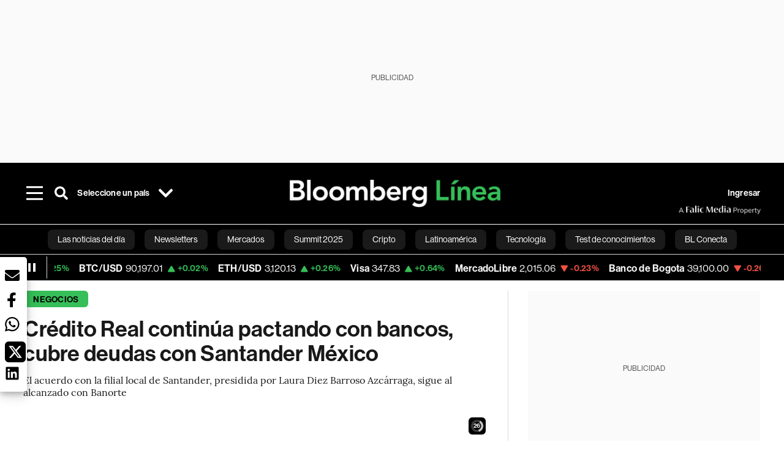

--- FILE ---
content_type: text/html; charset=utf-8
request_url: https://www.bloomberglinea.com/2022/08/18/credito-real-continua-pactando-con-bancos-cubre-deudas-con-santander-mexico/
body_size: 82263
content:
<!DOCTYPE html><html lang="es"><head><script defer="" src="https://terrific.live/terrific-sdk.js" storeid="W2JtUOL9Gzr26mK7nlwG"></script><title>Crédito Real continúa pactando con bancos, cubre deudas con Santander México</title><meta charSet="UTF-8"/><meta name="viewport" content="width=device-width, initial-scale=1"/><meta name="robots" content="index, follow, max-image-preview:large"/><meta name="googlebot-news" content="index"/><meta name="googlebot" content="index, follow"/><meta name="bingbot" content="index, follow"/><meta name="description" content="El acuerdo con la filial local de Santander, presidida por Laura Diez Barroso Azcárraga,  sigue al alcanzado con Banorte"/><meta name="url" content="https://www.bloomberglinea.com/2022/08/18/credito-real-continua-pactando-con-bancos-cubre-deudas-con-santander-mexico/"/><meta property="url" content="https://www.bloomberglinea.com/2022/08/18/credito-real-continua-pactando-con-bancos-cubre-deudas-con-santander-mexico/"/><meta name="distribution" content="global"/><meta property="og:title" content="Crédito Real continúa pactando con bancos, cubre deudas con Santander México"/><meta property="og:locale" content="es"/><meta property="og:site_name" content="Bloomberg Línea"/><meta property="og:description" content="El acuerdo con la filial local de Santander, presidida por Laura Diez Barroso Azcárraga,  sigue al alcanzado con Banorte"/><meta property="og:image" itemProp="image" content="https://www.bloomberglinea.com/resizer/v2/3XCLKD7WWNBXFCQ7D4KZ4DZ24A.jpg?auth=6eb82200f60cb680cd7d1dd61f3ce0db25476dd50d7976beb421785bed5ab4e0&amp;width=1200&amp;height=630&amp;quality=80&amp;smart=true"/><meta property="og:image:alt" content="El acuerdo con la filial local de Santander, presidida por Laura Diez Barroso Azcárraga, sigue al alcanzado con Banorte"/><meta property="og:image:width" content="1200"/><meta property="og:image:height" content="630"/><meta property="og:url" content="https://www.bloomberglinea.com/2022/08/18/credito-real-continua-pactando-con-bancos-cubre-deudas-con-santander-mexico/"/><meta property="og:type" content="article"/><meta property="og:image:secure_url" content="https://www.bloomberglinea.com/resizer/v2/3XCLKD7WWNBXFCQ7D4KZ4DZ24A.jpg?auth=6eb82200f60cb680cd7d1dd61f3ce0db25476dd50d7976beb421785bed5ab4e0&amp;width=1200&amp;height=630&amp;quality=80&amp;smart=true"/><meta property="twitter:title" content="Crédito Real continúa pactando con bancos, cubre deudas con Santander México"/><meta property="twitter:site" content="BloombergLinea_"/><meta property="twitter:card" content="summary_large_image"/><meta property="twitter:creator" content="@BloombergLinea_"/><meta property="twitter:image" content="https://www.bloomberglinea.com/resizer/v2/3XCLKD7WWNBXFCQ7D4KZ4DZ24A.jpg?auth=6eb82200f60cb680cd7d1dd61f3ce0db25476dd50d7976beb421785bed5ab4e0&amp;width=1200&amp;height=675&amp;quality=80&amp;smart=true"/><meta property="twitter:image:alt" content="El acuerdo con la filial local de Santander, presidida por Laura Diez Barroso Azcárraga, sigue al alcanzado con Banorte"/><meta property="twitter:description" content="El acuerdo con la filial local de Santander, presidida por Laura Diez Barroso Azcárraga,  sigue al alcanzado con Banorte"/><meta property="article:section" content="Negocios"/><meta property="article:author" content="Michelle del Campo,Estephanie  Suarez"/><meta property="article:published_time" content="2022-08-18T13:01:26.364Z"/><meta property="article:modified_time" content="2022-08-18T13:01:26.931Z"/><meta property="fb:pages" content="108739521316560"/><meta property="fb:app_id" content="522039962462714"/><meta property="fb:use_automatic_ad_placement" content="enable=true ad_density=default"/><meta name="google-site-verification" content="flGAYEj6TsMc8IhLqQa_pW-GIdOgEevLsfmKZG-Avgs"/><meta name="dailymotion-domain-verification" content="dm8zjm379nh7onhre"/><meta property="article:tag" content="Bloomberg Línea"/><meta property="article:tag" content="Bloomberg Línea México"/><meta property="article:tag" content="Credito Real"/><meta property="article:tag" content="Santander"/><meta property="article:tag" content="México"/><meta property="article:tag" content="SOFOM ENR"/><link rel="icon" type="image/x-icon" href="/pf/resources/images/favicon.png?d=2244"/><link rel="preload" href="https://use.typekit.net/zbm2wvb.css" as="style"/><link rel="stylesheet" href="https://use.typekit.net/zbm2wvb.css" media="print"/><noscript><link href="https://use.typekit.net/zbm2wvb.css" rel="stylesheet"/></noscript><style>a {
            color: inherit;
            text-decoration: inherit;
          }</style><link rel="amphtml" href="https://www.bloomberglinea.com/2022/08/18/credito-real-continua-pactando-con-bancos-cubre-deudas-con-santander-mexico/?outputType=amp"/><link rel="canonical" href="https://www.bloomberglinea.com/2022/08/18/credito-real-continua-pactando-con-bancos-cubre-deudas-con-santander-mexico/"/><link rel="preconnect" href="https://static.chartbeat.com/"/><link rel="dns-prefetch" href="https://static.chartbeat.com/"/><link rel="preconnect" href="https://www.google-analytics.com/"/><link rel="dns-prefetch" href="https://www.google-analytics.com/"/><link rel="preconnect" href="https://s.go-mpulse.net/"/><link rel="dns-prefetch" href="https://s.go-mpulse.net/"/><link rel="preconnect" href="https://stats.g.doubleclick.net/"/><link rel="dns-prefetch" href="https://stats.g.doubleclick.net/"/><link rel="preconnect" href="https://www.googletagservices.com/"/><link rel="dns-prefetch" href="https://www.googletagservices.com/"/><link rel="preconnect" href="https://cdn.taboola.com/"/><link rel="dns-prefetch" href="https://cdn.taboola.com/"/><link rel="preconnect" href="https://cdn.cxense.com/"/><link rel="dns-prefetch" href="https://cdn.cxense.com/"/><link rel="preconnect" href="https://cdn.privacy-mgmt.com/"/><link rel="dns-prefetch" href="https://cdn.privacy-mgmt.com/"/><script defer="">
    
    !function(t){var e={};function n(r){if(e[r])return e[r].exports;var o=e[r]={i:r,l:!1,exports:{}};return t[r].call(o.exports,o,o.exports,n),o.l=!0,o.exports}n.m=t,n.c=e,n.d=function(t,e,r){n.o(t,e)||Object.defineProperty(t,e,{enumerable:!0,get:r})},n.r=function(t){"undefined"!=typeof Symbol&&Symbol.toStringTag&&Object.defineProperty(t,Symbol.toStringTag,{value:"Module"}),Object.defineProperty(t,"__esModule",{value:!0})},n.t=function(t,e){if(1&e&&(t=n(t)),8&e)return t;if(4&e&&"object"==typeof t&&t&&t.__esModule)return t;var r=Object.create(null);if(n.r(r),Object.defineProperty(r,"default",{enumerable:!0,value:t}),2&e&&"string"!=typeof t)for(var o in t)n.d(r,o,function(e){return t[e]}.bind(null,o));return r},n.n=function(t){var e=t&&t.__esModule?function(){return t.default}:function(){return t};return n.d(e,"a",e),e},n.o=function(t,e){return Object.prototype.hasOwnProperty.call(t,e)},n.p="",n(n.s=3)}([function(t,e,n){var r=n(2);t.exports=!r((function(){return 7!=Object.defineProperty({},"a",{get:function(){return 7}}).a}))},function(t,e){t.exports=function(t){return"object"==typeof t?null!==t:"function"==typeof t}},function(t,e){t.exports=function(t){try{return!!t()}catch(t){return!0}}},function(t,e,n){n(4),function(){if("function"!=typeof window.__tcfapi){var t,e=[],n=window,r=n.document;!n.__tcfapi&&function t(){var e=!!n.frames.__tcfapiLocator;if(!e)if(r.body){var o=r.createElement("iframe");o.style.cssText="display:none",o.name="__tcfapiLocator",r.body.appendChild(o)}else setTimeout(t,5);return!e}()&&(n.__tcfapi=function(){for(var n=arguments.length,r=new Array(n),o=0;o<n;o++)r[o]=arguments[o];if(!r.length)return e;if("setGdprApplies"===r[0])r.length>3&&2===parseInt(r[1],10)&&"boolean"==typeof r[3]&&(t=r[3],"function"==typeof r[2]&&r[2]("set",!0));else if("ping"===r[0]){var i={gdprApplies:t,cmpLoaded:!1,apiVersion:"2.0"};"function"==typeof r[2]&&r[2](i,!0)}else e.push(r)},n.addEventListener("message",(function(t){var e="string"==typeof t.data,r={};try{r=e?JSON.parse(t.data):t.data}catch(t){}var o=r.__tcfapiCall;o&&n.__tcfapi(o.command,o.parameter,o.version,(function(n,r){var i={__tcfapiReturn:{returnValue:n,success:r,callId:o.callId}};e&&(i=JSON.stringify(i)),t.source.postMessage(i,"*")}))}),!1))}}()},function(t,e,n){var r=n(0),o=n(5).f,i=Function.prototype,c=i.toString,u=/^s*function ([^ (]*)/;r&&!("name"in i)&&o(i,"name",{configurable:!0,get:function(){try{return c.call(this).match(u)[1]}catch(t){return""}}})},function(t,e,n){var r=n(0),o=n(6),i=n(10),c=n(11),u=Object.defineProperty;e.f=r?u:function(t,e,n){if(i(t),e=c(e,!0),i(n),o)try{return u(t,e,n)}catch(t){}if("get"in n||"set"in n)throw TypeError("Accessors not supported");return"value"in n&&(t[e]=n.value),t}},function(t,e,n){var r=n(0),o=n(2),i=n(7);t.exports=!r&&!o((function(){return 7!=Object.defineProperty(i("div"),"a",{get:function(){return 7}}).a}))},function(t,e,n){var r=n(8),o=n(1),i=r.document,c=o(i)&&o(i.createElement);t.exports=function(t){return c?i.createElement(t):{}}},function(t,e,n){(function(e){var n=function(t){return t&&t.Math==Math&&t};t.exports=n("object"==typeof globalThis&&globalThis)||n("object"==typeof window&&window)||n("object"==typeof self&&self)||n("object"==typeof e&&e)||Function("return this")()}).call(this,n(9))},function(t,e){var n;n=function(){return this}();try{n=n||new Function("return this")()}catch(t){"object"==typeof window&&(n=window)}t.exports=n},function(t,e,n){var r=n(1);t.exports=function(t){if(!r(t))throw TypeError(String(t)+" is not an object");return t}},function(t,e,n){var r=n(1);t.exports=function(t,e){if(!r(t))return t;var n,o;if(e&&"function"==typeof(n=t.toString)&&!r(o=n.call(t)))return o;if("function"==typeof(n=t.valueOf)&&!r(o=n.call(t)))return o;if(!e&&"function"==typeof(n=t.toString)&&!r(o=n.call(t)))return o;throw TypeError("Can't convert object to primitive value")}}]);
    </script>

    <script>
    (function () { var e = false; var c = window; var t = document; function r() { if
    (!c.frames["__uspapiLocator"]) { if (t.body) { var a = t.body; var e = t.createElement("iframe"); e.style.cssText =
    "display:none"; e.name = "__uspapiLocator"; a.appendChild(e) } else { setTimeout(r, 5) } } } r(); function p() { var
    a = arguments; __uspapi.a = __uspapi.a || []; if (!a.length) { return __uspapi.a } else if (a[0] === "ping") { a[2]({
    gdprAppliesGlobally: e, cmpLoaded: false }, true) } else { __uspapi.a.push([].slice.apply(a)) } } function l(t) { var r
    = typeof t.data === "string"; try { var a = r ? JSON.parse(t.data) : t.data; if (a.__cmpCall) { var n = a.__cmpCall;
    c.__uspapi(n.command, n.parameter, function (a, e) { var c = { __cmpReturn: { returnValue: a, success: e, callId:
    n.callId } }; t.source.postMessage(r ? JSON.stringify(c) : c, "*") }) } } catch (a) { } } if (typeof __uspapi !==
    "function") { c.__uspapi = p; __uspapi.msgHandler = l; c.addEventListener("message", l, false) } })();
    </script>

    <script>
window.__gpp_addFrame=function(e){if(!window.frames[e])if(document.body){var t=document.createElement("iframe");t.style.cssText="display:none",t.name=e,document.body.appendChild(t)}else window.setTimeout(window.__gpp_addFrame,10,e)},window.__gpp_stub=function(){var e=arguments;if(__gpp.queue=__gpp.queue||[],__gpp.events=__gpp.events||[],!e.length||1==e.length&&"queue"==e[0])return __gpp.queue;if(1==e.length&&"events"==e[0])return __gpp.events;var t=e[0],p=e.length>1?e[1]:null,s=e.length>2?e[2]:null;if("ping"===t)p({gppVersion:"1.1",cmpStatus:"stub",cmpDisplayStatus:"hidden",signalStatus:"not ready",supportedAPIs:["2:tcfeuv2","5:tcfcav1","6:uspv1","7:usnatv1","8:uscav1","9:usvav1","10:uscov1","11:usutv1","12:usctv1"],cmpId:0,sectionList:[],applicableSections:[],gppString:"",parsedSections:{}},!0);else if("addEventListener"===t){"lastId"in __gpp||(__gpp.lastId=0),__gpp.lastId++;var n=__gpp.lastId;__gpp.events.push({id:n,callback:p,parameter:s}),p({eventName:"listenerRegistered",listenerId:n,data:!0,pingData:{gppVersion:"1.1",cmpStatus:"stub",cmpDisplayStatus:"hidden",signalStatus:"not ready",supportedAPIs:["2:tcfeuv2","5:tcfcav1","6:uspv1","7:usnatv1","8:uscav1","9:usvav1","10:uscov1","11:usutv1","12:usctv1"],cmpId:0,sectionList:[],applicableSections:[],gppString:"",parsedSections:{}}},!0)}else if("removeEventListener"===t){for(var a=!1,i=0;i<__gpp.events.length;i++)if(__gpp.events[i].id==s){__gpp.events.splice(i,1),a=!0;break}p({eventName:"listenerRemoved",listenerId:s,data:a,pingData:{gppVersion:"1.1",cmpStatus:"stub",cmpDisplayStatus:"hidden",signalStatus:"not ready",supportedAPIs:["2:tcfeuv2","5:tcfcav1","6:uspv1","7:usnatv1","8:uscav1","9:usvav1","10:uscov1","11:usutv1","12:usctv1"],cmpId:0,sectionList:[],applicableSections:[],gppString:"",parsedSections:{}}},!0)}else"hasSection"===t?p(!1,!0):"getSection"===t||"getField"===t?p(null,!0):__gpp.queue.push([].slice.apply(e))},window.__gpp_msghandler=function(e){var t="string"==typeof e.data;try{var p=t?JSON.parse(e.data):e.data}catch(e){p=null}if("object"==typeof p&&null!==p&&"__gppCall"in p){var s=p.__gppCall;window.__gpp(s.command,(function(p,n){var a={__gppReturn:{returnValue:p,success:n,callId:s.callId}};e.source.postMessage(t?JSON.stringify(a):a,"*")}),"parameter"in s?s.parameter:null,"version"in s?s.version:"1.1")}},"__gpp"in window&&"function"==typeof window.__gpp||(window.__gpp=window.__gpp_stub,window.addEventListener("message",window.__gpp_msghandler,!1),window.__gpp_addFrame("__gppLocator"));
</script>
    
    <script>
        window._sp_queue = [];
        window._sp_ = {
        config: {
        accountId: 1753,
        baseEndpoint: 'https://cdn.privacy-mgmt.com',
        usnat: { includeUspApi: true },
        gdpr: { },
        events: {
        onMessageChoiceSelect: function(choiceType, actionType) {
            console.log('[event] onMessageChoiceSelect', arguments);
            
            // Integración con OneSignal - Manejar aceptación/rechazo
            if (choiceType && actionType) {
              // Si el usuario acepta (choiceType === 11 para aceptar todas las categorías en GDPR)
              if (choiceType === 11 || choiceType === 1 || actionType === 1) {
                console.log('[SourcePoint] User accepted consent, granting OneSignal consent');
                if (window.grantOneSignalConsent && typeof window.grantOneSignalConsent === 'function') {
                  window.grantOneSignalConsent().then(function(success) {
                    console.log('[SourcePoint] OneSignal consent granted:', success);
                  }).catch(function(error) {
                    console.error('[SourcePoint] Error granting OneSignal consent:', error);
                  });
                }
              } 
              // Si el usuario rechaza
              else if (choiceType === 13 || choiceType === 15) {
                console.log('[SourcePoint] User rejected consent, revoking OneSignal consent');
                if (window.revokeOneSignalConsent && typeof window.revokeOneSignalConsent === 'function') {
                  window.revokeOneSignalConsent().then(function(success) {
                    console.log('[SourcePoint] OneSignal consent revoked:', success);
                  }).catch(function(error) {
                    console.error('[SourcePoint] Error revoking OneSignal consent:', error);
                  });
                }
              }
            }
        },
        onMessageReady: function() {
            console.log('[event] onMessageReady', arguments);
        },
        onMessageChoiceError: function() {
            console.log('[event] onMessageChoiceError', arguments);
        },
        onPrivacyManagerAction: function() {
            console.log('[event] onPrivacyManagerAction', arguments);
        },
        onPMCancel: function() {
            console.log('[event] onPMCancel', arguments);
        },
        onMessageReceiveData: function() {
            console.log('[event] onMessageReceiveData', arguments);
        },
        onSPPMObjectReady: function() {
            console.log('[event] onSPPMObjectReady', arguments);
        },
        onConsentReady: function (message_type, uuid, string, info) {
          console.log('[event] onConsentReady', arguments)
          console.log('[SourcePoint] Consent info:', { message_type: message_type, uuid: uuid, applies: info.applies, string: string });
          
          // Función para intentar otorgar consentimiento (con reintentos si OneSignal no está listo)
          var grantConsentWithRetry = function(reason, maxRetries) {
            maxRetries = maxRetries || 10;
            var retries = 0;
            
            var tryGrant = function() {
              if (window.grantOneSignalConsent && typeof window.grantOneSignalConsent === 'function') {
                console.log('[SourcePoint] ' + reason + ', granting OneSignal consent');
                window.grantOneSignalConsent().then(function(success) {
                  console.log('[SourcePoint] OneSignal consent granted:', success);
                }).catch(function(error) {
                  console.error('[SourcePoint] Error granting OneSignal consent:', error);
                });
              } else if (retries < maxRetries) {
                retries++;
                console.log('[SourcePoint] OneSignal not ready yet, retry ' + retries + '/' + maxRetries);
                setTimeout(tryGrant, 500); // Reintentar cada 500ms
              } else {
                console.warn('[SourcePoint] OneSignal not available after ' + maxRetries + ' retries');
                // Guardar flag para que OneSignal lo detecte cuando se inicialice
                try {
                  localStorage.setItem('sourcepoint_consent_pending', 'true');
                  console.log('[SourcePoint] Saved consent flag for OneSignal to detect on init');
                } catch (e) {
                  console.error('[SourcePoint] Could not save consent flag:', e);
                }
              }
            };
            
            tryGrant();
          };
          
          // Para GDPR: verificar si el usuario tiene consentimiento previo
          if (message_type === "gdpr" && info.applies) {
            console.log('[SourcePoint] GDPR applies, checking consent status');
            
            // Si hay tcString, significa que el usuario dio consentimiento
            if (string && string.length > 0) {
              console.log('[SourcePoint] GDPR consent string found:', string.substring(0, 20) + '...');
              grantConsentWithRetry('Previous GDPR consent found');
            } else {
              console.log('[SourcePoint] No GDPR consent string, waiting for user action');
            }
            
            // También verificar con __tcfapi para más detalles
            if (typeof window.__tcfapi === 'function') {
              window.__tcfapi('getTCData', 2, function(tcData, success) {
                console.log('[SourcePoint] TCF Data:', tcData);
                
                if (success && tcData && tcData.tcString && tcData.tcString.length > 0) {
                  console.log('[SourcePoint] TCF API confirms consent');
                  grantConsentWithRetry('TCF API consent confirmed');
                }
              });
            } else {
              console.warn('[SourcePoint] __tcfapi not available');
            }
          }
          
          // Para USNAT/CCPA: verificar consentimiento
          if (message_type === "usnat" && info.applies) {
            console.log('[SourcePoint] USNAT applies, granting consent');
            grantConsentWithRetry('USNAT consent detected');
          }
          
          if((message_type == "usnat") && (info.applies)){
            /* code to insert the USNAT footer link */
            document.getElementById("pmLink").style.visibility="visible"; 
            document.getElementById("pmLink").innerHTML= "Do Not Sell or Share My Personal Information";
            document.getElementById("pmLink").onclick= function(){
              window._sp_.usnat.loadPrivacyManagerModal('1039660');
            }
          }
          if((message_type == "gdpr") && (info.applies)){
            /* code to insert the GDPR footer link */
            document.getElementById("pmLink").style.visibility="visible"; 
            document.getElementById("pmLink").innerHTML= "Privacy Preferences";
            document.getElementById("pmLink").onclick= function(){
              window._sp_.gdpr.loadPrivacyManagerModal('528582');
            }
          }     
        },
        onError: function() {
            console.log('[event] onError', arguments);
        },
        }
        }
        }
    </script>
    <script src='https://cdn.privacy-mgmt.com/unified/wrapperMessagingWithoutDetection.js' async></script>
    </script><script defer="">
    (function(w,d,s,l,i){w[l]=w[l]||[];w[l].push({'gtm.start':
      new Date().getTime(),event:'gtm.js'});var f=d.getElementsByTagName(s)[0],
      j=d.createElement(s),dl=l!='dataLayer'?'&l='+l:'';j.async=true;j.src=
      'https://www.googletagmanager.com/gtm.js?id='+i+dl;f.parentNode.insertBefore(j,f);
    })(window,document,'script','dataLayer','GTM-TZL2GGP');</script><script defer="" data-integration="facebook-Pixel">!function(f,b,e,v,n,t,s)
  {if(f.fbq)return;n=f.fbq=function(){n.callMethod?
  n.callMethod.apply(n,arguments):n.queue.push(arguments)};
  if(!f._fbq)f._fbq=n;n.push=n;n.loaded=!0;n.version='2.0';
  n.queue=[];t=b.createElement(e);t.async=!0;
  t.src=v;s=b.getElementsByTagName(e)[0];
  s.parentNode.insertBefore(t,s)}(window, document,'script',
  'https://connect.facebook.net/en_US/fbevents.js');
  fbq('init', '965267477702813');
  fbq('track', 'PageView');</script><script defer="" type="text/javascript" data-integration="clarity-ms">(function(c,l,a,r,i,t,y){
    c[a]=c[a]||function(){(c[a].q=c[a].q||[]).push(arguments)};
    t=l.createElement(r);t.async=1;t.src="https://www.clarity.ms/tag/"+i;
    y=l.getElementsByTagName(r)[0];y.parentNode.insertBefore(t,y);
})(window, document, "clarity", "script", "k8flwcgy8q");</script><script defer="" data-integration="twitter-Pixel">!function(e,t,n,s,u,a){e.twq||(s=e.twq=function(){s.exe?s.exe.apply(s,arguments):s.queue.push(arguments);
  },s.version='1.1',s.queue=[],u=t.createElement(n),u.async=!0,u.src='https://static.ads-twitter.com/uwt.js',
  a=t.getElementsByTagName(n)[0],a.parentNode.insertBefore(u,a))}(window,document,'script');
  twq('config', 'o89zp');</script><script defer="" data-integration="chartbeat">
    (function() {
        var _sf_async_config = window._sf_async_config = (window._sf_async_config || {});
        _sf_async_config.uid = 66274;
        _sf_async_config.domain = "bloomberglinea.com";
        _sf_async_config.useCanonical = true;
        _sf_async_config.useCanonicalDomain = true;
        _sf_async_config.sections = "Negocios";
        _sf_async_config.authors = "Michelle del Campo,Estephanie  Suarez";
        function loadChartbeat() {
            var e = document.createElement('script');
            var n = document.getElementsByTagName('script')[0];
            e.type = 'text/javascript';
            e.async = true;
            e.src = '//static.chartbeat.com/js/chartbeat.js';
            n.parentNode.insertBefore(e, n);
        }
        loadChartbeat();
     })();</script><script defer="" src="https://securepubads.g.doubleclick.net/tag/js/gpt.js"></script><script defer="" src="https://ads.digitalcaramel.com/js/prebid/bloomberglinea.com.js?ts=1765701588338"></script><script defer="" src="https://www.googletagmanager.com/gtag/js?id=G-B97L4X34VF"></script><script defer="">
      window.dataLayer = window.dataLayer || [];
      function gtag(){dataLayer.push(arguments);}
      gtag('js', new Date());
      gtag('config', 'G-B97L4X34VF');</script><script>function runPaywall() {
        var pageType = 'article' || 'article';
        var section = 'Negocios' || '';
        var canonicalUrl = 'https://www.bloomberglinea.com/2022/08/18/credito-real-continua-pactando-con-bancos-cubre-deudas-con-santander-mexico/' || '';
        var contentRestriction = '' || '';
        
        ArcP.run({
            paywallFunction: function(campaign) {
                console.log('Arc Paywall triggered!', { campaign: campaign, pageType: pageType, section: section });
            },
            customPageData: function() {
                return {
                    c: pageType,
                    s: section,
                    ci: canonicalUrl,
                    cr: contentRestriction
                };
            },
            resultsCallback: function(results) {
                console.log('Arc Paywall results:', results);
            }
        }).then(function(results) {
            console.log('Paywall script completed:', results);
        }).catch(function(error) {
            console.error('Paywall script error:', error);
        });
    }</script><script async="" src="https://bloomberglinea-bloomberglinea-prod.web.arc-cdn.net/arc/subs/p.min.js"></script><script type="application/ld+json">{"@context":"https://schema.org","@type":"NewsArticle","mainEntityOfPage":{"@type":"WebPage","@id":"https://www.bloomberglinea.com/2022/08/18/credito-real-continua-pactando-con-bancos-cubre-deudas-con-santander-mexico/"},"headline":"Crédito Real continúa pactando con bancos, cubre deudas con Santander México","description":"El acuerdo con la filial local de Santander, presidida por Laura Diez Barroso Azcárraga,  sigue al alcanzado con Banorte","datePublished":"2022-08-18T13:01:26.364Z","dateModified":"2022-08-18T13:01:26.931Z","author":[{"@type":"Person","name":"Michelle del Campo","url":"https://www.bloomberglinea.com/author/michelle-del-campo/"},{"@type":"Person","name":"Estephanie  Suárez","url":"https://www.bloomberglinea.com/author/estephanie-suarez/"}],"isPartOf":{"@type":["CreativeWork","Product"],"name":"Bloomberg Línea","productID":"bloomberglinea.com:basic","description":"El acuerdo con la filial local de Santander, presidida por Laura Diez Barroso Azcárraga,  sigue al alcanzado con Banorte","sku":"https://www.bloomberglinea.com","image":"","brand":{"@type":"brand","name":"Bloomberg Línea"},"offers":{"@type":"offer","url":"https://www.bloomberglinea.com"}},"publisher":{"@id":"https://www.bloomberglinea.com","@type":"NewsMediaOrganization","name":"Bloomberg Línea","url":"https://www.bloomberglinea.com","logo":{"@type":"ImageObject","url":"https://cloudfront-us-east-1.images.arcpublishing.com/bloomberglinea/6PXGUSA54RFSPD7CJ4A4WMORVY.png","width":600,"height":60},"sameAs":["https://www.facebook.com/BloombergLinea","https://twitter.com/BloombergLinea_","https://www.youtube.com/channel/UCt4iMhUHxnKfxJXIW36Y4Rw","https://www.tiktok.com/@bloomberglinea","https://open.spotify.com/show/0NXF3nHMLWO7qEdaUsp99b","https://www.instagram.com/bloomberglinea"]},"hasPart":{"@type":"WebPageElement","isAccessibleForFree":false,"cssSelector":".article-body-wrapper-bl"},"isAccessibleForFree":false,"image":{"@context":"https://schema.org","@type":"ImageObject","url":"","description":"El acuerdo con la filial local de Santander, presidida por Laura Diez Barroso Azcárraga, sigue al alcanzado con Banorte","author":[{"@type":"Person","name":"Luke MacGregor","url":"https://www.bloomberglinea.com"}],"name":"Crédito Real continúa pactando con bancos, cubre deudas con Santander México"},"articleSection":"Negocios","mainEntity":{"@type":"ItemList","itemListElement":[{"@type":"ListItem","position":0,"item":{"@type":"WebPage","@id":"https://www.bloomberglinea.com/tags/bloomberg-linea/"}},{"@type":"ListItem","position":1,"item":{"@type":"WebPage","@id":"https://www.bloomberglinea.com/tags/bloomberg-linea-mexico/"}},{"@type":"ListItem","position":2,"item":{"@type":"WebPage","@id":"https://www.bloomberglinea.com/tags/credito-real/"}},{"@type":"ListItem","position":3,"item":{"@type":"WebPage","@id":"https://www.bloomberglinea.com/tags/santander/"}},{"@type":"ListItem","position":4,"item":{"@type":"WebPage","@id":"https://www.bloomberglinea.com/tags/mexico/"}},{"@type":"ListItem","position":5,"item":{"@type":"WebPage","@id":"https://www.bloomberglinea.com/tags/sofom-enr/"}}]},"articleBody":" Ciudad de México &mdash; Crédito Real, una prestamista no bancaria que pasa por un proceso de disolución, anunció que dejó de mantener deudas con Banco Santander de México, el segundo banco acreedor con el que establece un acuerdo. Los detalles de lo pactado con Santander no fueron revelados por Crédito Real en el comunicado distribuido en la Bolsa Mexicana de Valores. La prestamista contaba con dos contratos de crédito con el banco por MXN$200 millones y otro por MXN$800 millones (en conjunto aproximadamente US$50 millones), de acuerdo con su reporte anual 2020. El acuerdo con la filial local de Santander, presidida por Laura Diez Barroso Azcárraga, sigue al alcanzado con Banorte y fue anticipado a Bloomberg Línea por el abogado de Crédito Real, Luis Cervantes, a inicios de agosto. Cervantes señaló que seguiría el pago de pasivos a Nacional Financiera y BBVA México. Tanto Santander como BBVA habían activado procesos legales para asegurar cuentas bancarias y derechos fideicomisarios de la compañía, informó Crédito Real en julio. Crédito Real, que pasa en México por un proceso de liquidación solicitado por su accionista Ángel Romanos Berrondo, obtuvo medidas cautelares para evitar cualquier acción de este tipo por parte de sus acreedores. La empresa continúa poniendo en orden sus pasivos con bancos, mientras mantiene una pugna con un grupo de acreedores en la Corte de Bancarrota Delaware quienes buscan una reestructura ordenada bajo el Capítulo 11 y temen la disipación de los activos de la compañía. La prestamista reconoce cargar adeudos por poco más de USD$2.500 millones, de los cuales aproximadamente US$615 millones son bancarios, mientras que el resto están vinculados a tenedores de notas."}</script><script type="application/ld+json">{"@type":"BreadcrumbList","@context":"https://schema.org","itemListElement":[{"@type":"ListItem","position":1,"name":"Bloomberg Línea","item":"https://www.bloomberglinea.com"},{"@type":"ListItem","position":2,"name":"Negocios","item":"https://www.bloomberglinea.com/negocios/"},{"@type":"ListItem","position":3,"name":"Crédito Real continúa pactando con bancos, cubre deudas con Santander México","item":"https://www.bloomberglinea.com/2022/08/18/credito-real-continua-pactando-con-bancos-cubre-deudas-con-santander-mexico/"}]}</script><script type="application/ld+json">{"@context":"http://schema.org","@graph":[{"@context":"http://schema.org","@type":"SiteNavigationElement","name":"Las noticias del día","url":"/tags/las-noticias-del-dia/"},{"@context":"http://schema.org","@type":"SiteNavigationElement","name":"Newsletters","url":"https://www.bloomberglinea.com/newsletter/"},{"@context":"http://schema.org","@type":"SiteNavigationElement","name":"Mercados","url":"/mercados"},{"@context":"http://schema.org","@type":"SiteNavigationElement","name":"Summit 2025","url":"https://www.bloomberglinea.com/summit-2025-mexico/"},{"@context":"http://schema.org","@type":"SiteNavigationElement","name":"Cripto","url":"/cripto"},{"@context":"http://schema.org","@type":"SiteNavigationElement","name":"Latinoamérica","url":"/latinoamerica"},{"@context":"http://schema.org","@type":"SiteNavigationElement","name":"Tecnología","url":"/tecnologia"},{"@context":"http://schema.org","@type":"SiteNavigationElement","name":"Test de conocimientos","url":"/quiz-test-sobre-economia/"},{"@context":"http://schema.org","@type":"SiteNavigationElement","name":"BL Conecta","url":"/brandedcontent"},{"@context":"http://schema.org","@type":"SiteNavigationElement","name":"Negocios","url":"/negocios"},{"@context":"http://schema.org","@type":"SiteNavigationElement","name":"Podcasts","url":"/podcasts"},{"@context":"http://schema.org","@type":"SiteNavigationElement","name":"Bloomberg Green","url":"/esg/linea-green"},{"@context":"http://schema.org","@type":"SiteNavigationElement","name":"Economía","url":"/economia"},{"@context":"http://schema.org","@type":"SiteNavigationElement","name":"Estilo de vida","url":"/estilo-de-vida"},{"@context":"http://schema.org","@type":"SiteNavigationElement","name":"Mundo","url":"/mundo"},{"@context":"http://schema.org","@type":"SiteNavigationElement","name":"Videos","url":"/videos"},{"@context":"http://schema.org","@type":"SiteNavigationElement","name":"English","url":"/english"}]}</script><script type="application/ld+json">{"@context":"https://schema.org","@type":"DataFeed","name":"Crédito Real continúa pactando con bancos, cubre deudas con Santander México","description":"El acuerdo con la filial local de Santander, presidida por Laura Diez Barroso Azcárraga,  sigue al alcanzado con Banorte","creator":{"@type":"Organization","name":"Bloomberg Línea","logo":{"@type":"ImageObject","url":"https://cloudfront-us-east-1.images.arcpublishing.com/bloomberglinea/6PXGUSA54RFSPD7CJ4A4WMORVY.png"}},"dataFeedElement":[{"@type":"DataFeedItem","item":{"@type":"Thing","name":"Bloomberg Línea"}},{"@type":"DataFeedItem","item":{"@type":"Thing","name":"Bloomberg Línea México"}},{"@type":"DataFeedItem","item":{"@type":"Thing","name":"Credito Real"}},{"@type":"DataFeedItem","item":{"@type":"Thing","name":"Santander"}},{"@type":"DataFeedItem","item":{"@type":"Thing","name":"México"}},{"@type":"DataFeedItem","item":{"@type":"Thing","name":"SOFOM ENR"}}]}</script><script type="application/javascript" id="polyfill-script">if(!Array.prototype.includes||!(window.Object && window.Object.assign)||!window.Promise||!window.Symbol||!window.fetch){document.write('<script type="application/javascript" src="/pf/dist/engine/polyfill.js?d=2244&mxId=00000000" defer=""><\/script>')}</script><script id="fusion-engine-react-script" type="application/javascript" src="/pf/dist/engine/react.js?d=2244&amp;mxId=00000000" defer=""></script><script id="fusion-engine-combinations-script" type="application/javascript" src="/pf/dist/components/combinations/default.js?d=2244&amp;mxId=00000000" defer=""></script><link id="fusion-output-type-styles" rel="stylesheet" type="text/css" href="/pf/dist/components/output-types/default.css?d=2244&amp;mxId=00000000"/><link id="fusion-template-styles" rel="stylesheet" type="text/css" href="/pf/dist/components/combinations/default.css?d=2244&amp;mxId=00000000"/><style data-styled="" data-styled-version="5.3.11">.cztTld > img{max-width:100%;}/*!sc*/
data-styled.g5[id="Image__StyledPicture-sc-1g24b0j-0"]{content:"cztTld,"}/*!sc*/
.bedlyz{display:-webkit-box;display:-webkit-flex;display:-ms-flexbox;display:flex;-webkit-box-pack:center;-webkit-justify-content:center;-ms-flex-pack:center;justify-content:center;-webkit-align-items:center;-webkit-box-align:center;-ms-flex-align:center;align-items:center;position:relative;min-height:calc( 250px + 1rem );background-color:#FAFAFA;}/*!sc*/
@media screen and (max-width:1024px){.bedlyz{min-height:calc( 50px + 1rem );display:-webkit-box;display:-webkit-flex;display:-ms-flexbox;display:flex;}}/*!sc*/
@media screen and (max-width:768px){.bedlyz{min-height:calc( 50px + 1rem );display:-webkit-box;display:-webkit-flex;display:-ms-flexbox;display:flex;}}/*!sc*/
.ekcVGD{display:-webkit-box;display:-webkit-flex;display:-ms-flexbox;display:flex;-webkit-box-pack:center;-webkit-justify-content:center;-ms-flex-pack:center;justify-content:center;-webkit-align-items:center;-webkit-box-align:center;-ms-flex-align:center;align-items:center;position:relative;min-height:calc( 90px + 0rem );}/*!sc*/
@media screen and (max-width:1024px){.ekcVGD{min-height:calc( 50px + 0rem );display:-webkit-box;display:-webkit-flex;display:-ms-flexbox;display:flex;}}/*!sc*/
@media screen and (max-width:768px){.ekcVGD{min-height:calc( 50px + 0rem );display:-webkit-box;display:-webkit-flex;display:-ms-flexbox;display:flex;}}/*!sc*/
.bcqSIl{display:-webkit-box;display:-webkit-flex;display:-ms-flexbox;display:flex;-webkit-box-pack:center;-webkit-justify-content:center;-ms-flex-pack:center;justify-content:center;-webkit-align-items:center;-webkit-box-align:center;-ms-flex-align:center;align-items:center;position:relative;min-height:calc( 250px + 0rem );}/*!sc*/
@media screen and (max-width:1024px){.bcqSIl{min-height:calc( 250px + 0rem );display:-webkit-box;display:-webkit-flex;display:-ms-flexbox;display:flex;}}/*!sc*/
@media screen and (max-width:768px){.bcqSIl{min-height:calc( 250px + 0rem );display:-webkit-box;display:-webkit-flex;display:-ms-flexbox;display:flex;}}/*!sc*/
.fTyuDK{display:-webkit-box;display:-webkit-flex;display:-ms-flexbox;display:flex;-webkit-box-pack:center;-webkit-justify-content:center;-ms-flex-pack:center;justify-content:center;-webkit-align-items:center;-webkit-box-align:center;-ms-flex-align:center;align-items:center;position:relative;min-height:calc( 250px + 0rem );background-color:#FAFAFA;}/*!sc*/
@media screen and (max-width:1024px){.fTyuDK{min-height:calc( 250px + 0rem );display:-webkit-box;display:-webkit-flex;display:-ms-flexbox;display:flex;}}/*!sc*/
@media screen and (max-width:768px){.fTyuDK{min-height:calc( 250px + 0rem );display:-webkit-box;display:-webkit-flex;display:-ms-flexbox;display:flex;}}/*!sc*/
.halEoq{display:none;-webkit-box-pack:center;-webkit-justify-content:center;-ms-flex-pack:center;justify-content:center;-webkit-align-items:center;-webkit-box-align:center;-ms-flex-align:center;align-items:center;position:relative;min-height:calc( 100px + 0rem );}/*!sc*/
@media screen and (max-width:1024px){.halEoq{min-height:calc( 50px + 0rem );display:-webkit-box;display:-webkit-flex;display:-ms-flexbox;display:flex;}}/*!sc*/
@media screen and (max-width:768px){.halEoq{min-height:calc( 50px + 0rem );display:-webkit-box;display:-webkit-flex;display:-ms-flexbox;display:flex;}}/*!sc*/
.lkeidT{display:-webkit-box;display:-webkit-flex;display:-ms-flexbox;display:flex;-webkit-box-pack:center;-webkit-justify-content:center;-ms-flex-pack:center;justify-content:center;-webkit-align-items:center;-webkit-box-align:center;-ms-flex-align:center;align-items:center;position:relative;min-height:calc( 600px + 0rem );background-color:#FAFAFA;}/*!sc*/
@media screen and (max-width:1024px){.lkeidT{min-height:calc( 600px + 0rem );display:none;}}/*!sc*/
@media screen and (max-width:768px){.lkeidT{min-height:calc( 600px + 0rem );display:none;}}/*!sc*/
data-styled.g6[id="styled__StyledAdUnit-sc-1gy46gr-0"]{content:"bedlyz,ekcVGD,bcqSIl,fTyuDK,halEoq,lkeidT,"}/*!sc*/
.dNyvlH{top:118px;}/*!sc*/
@media screen and (max-width:1024px){.dNyvlH{top:18px;}}/*!sc*/
@media screen and (max-width:768px){.dNyvlH{top:18px;}}/*!sc*/
.cJwJYM{top:38px;}/*!sc*/
@media screen and (max-width:1024px){.cJwJYM{top:18px;}}/*!sc*/
@media screen and (max-width:768px){.cJwJYM{top:18px;}}/*!sc*/
.JCIvj{top:118px;}/*!sc*/
@media screen and (max-width:1024px){.JCIvj{top:118px;}}/*!sc*/
@media screen and (max-width:768px){.JCIvj{top:118px;}}/*!sc*/
.iOMvHP{top:293px;}/*!sc*/
@media screen and (max-width:1024px){.iOMvHP{top:293px;}}/*!sc*/
@media screen and (max-width:768px){.iOMvHP{top:293px;}}/*!sc*/
data-styled.g7[id="styled__StyledLabelAdUnit-sc-1gy46gr-1"]{content:"dNyvlH,cJwJYM,JCIvj,iOMvHP,"}/*!sc*/
.eQnJUz{font-family:neue-haas-grotesk-display,sans-serif;color:undefined;}/*!sc*/
data-styled.g10[id="primary-font__PrimaryFontStyles-sc-1rsd0cq-0"]{content:"eQnJUz,"}/*!sc*/
.iZfeBB{font-family:lora,sans-serif;}/*!sc*/
.iZfeBB h1,.iZfeBB h2,.iZfeBB h3,.iZfeBB h4,.iZfeBB h5,.iZfeBB h6,.iZfeBB figcaption,.iZfeBB table{font-family:neue-haas-grotesk-display,sans-serif;}/*!sc*/
.iZfeBB .body-paragraph,.iZfeBB .interstitial-link,.iZfeBB ol,.iZfeBB ul,.iZfeBB blockquote p,.iZfeBB blockquote{font-family:lora,sans-serif;}/*!sc*/
data-styled.g20[id="default__ArticleBody-sc-108h6at-2"]{content:"iZfeBB,"}/*!sc*/
.faVOUg{-webkit-transition:fill 0.3s ease;transition:fill 0.3s ease;}/*!sc*/
.faVOUg:active,.faVOUg:hover{color:#fff;background-color:#5ee780;}/*!sc*/
data-styled.g58[id="linkHovers__LinkBackgroundHover-sc-1ad8end-0"]{content:"faVOUg,"}/*!sc*/
.clsCaF{background-color:#36BF58;}/*!sc*/
data-styled.g61[id="default__TagsLink-sc-12rlty5-0"]{content:"clsCaF,"}/*!sc*/
</style>
<script>(window.BOOMR_mq=window.BOOMR_mq||[]).push(["addVar",{"rua.upush":"false","rua.cpush":"true","rua.upre":"false","rua.cpre":"true","rua.uprl":"false","rua.cprl":"false","rua.cprf":"false","rua.trans":"SJ-7051aa80-9772-409d-b00f-962a631b64e3","rua.cook":"false","rua.ims":"false","rua.ufprl":"false","rua.cfprl":"false","rua.isuxp":"false","rua.texp":"norulematch","rua.ceh":"false","rua.ueh":"false","rua.ieh.st":"0"}]);</script>
                              <script>!function(e){var n="https://s.go-mpulse.net/boomerang/";if("False"=="True")e.BOOMR_config=e.BOOMR_config||{},e.BOOMR_config.PageParams=e.BOOMR_config.PageParams||{},e.BOOMR_config.PageParams.pci=!0,n="https://s2.go-mpulse.net/boomerang/";if(window.BOOMR_API_key="7GSQT-9J5E9-RKEWU-NK62F-95GUY",function(){function e(){if(!o){var e=document.createElement("script");e.id="boomr-scr-as",e.src=window.BOOMR.url,e.async=!0,i.parentNode.appendChild(e),o=!0}}function t(e){o=!0;var n,t,a,r,d=document,O=window;if(window.BOOMR.snippetMethod=e?"if":"i",t=function(e,n){var t=d.createElement("script");t.id=n||"boomr-if-as",t.src=window.BOOMR.url,BOOMR_lstart=(new Date).getTime(),e=e||d.body,e.appendChild(t)},!window.addEventListener&&window.attachEvent&&navigator.userAgent.match(/MSIE [67]\./))return window.BOOMR.snippetMethod="s",void t(i.parentNode,"boomr-async");a=document.createElement("IFRAME"),a.src="about:blank",a.title="",a.role="presentation",a.loading="eager",r=(a.frameElement||a).style,r.width=0,r.height=0,r.border=0,r.display="none",i.parentNode.appendChild(a);try{O=a.contentWindow,d=O.document.open()}catch(_){n=document.domain,a.src="javascript:var d=document.open();d.domain='"+n+"';void(0);",O=a.contentWindow,d=O.document.open()}if(n)d._boomrl=function(){this.domain=n,t()},d.write("<bo"+"dy onload='document._boomrl();'>");else if(O._boomrl=function(){t()},O.addEventListener)O.addEventListener("load",O._boomrl,!1);else if(O.attachEvent)O.attachEvent("onload",O._boomrl);d.close()}function a(e){window.BOOMR_onload=e&&e.timeStamp||(new Date).getTime()}if(!window.BOOMR||!window.BOOMR.version&&!window.BOOMR.snippetExecuted){window.BOOMR=window.BOOMR||{},window.BOOMR.snippetStart=(new Date).getTime(),window.BOOMR.snippetExecuted=!0,window.BOOMR.snippetVersion=12,window.BOOMR.url=n+"7GSQT-9J5E9-RKEWU-NK62F-95GUY";var i=document.currentScript||document.getElementsByTagName("script")[0],o=!1,r=document.createElement("link");if(r.relList&&"function"==typeof r.relList.supports&&r.relList.supports("preload")&&"as"in r)window.BOOMR.snippetMethod="p",r.href=window.BOOMR.url,r.rel="preload",r.as="script",r.addEventListener("load",e),r.addEventListener("error",function(){t(!0)}),setTimeout(function(){if(!o)t(!0)},3e3),BOOMR_lstart=(new Date).getTime(),i.parentNode.appendChild(r);else t(!1);if(window.addEventListener)window.addEventListener("load",a,!1);else if(window.attachEvent)window.attachEvent("onload",a)}}(),"".length>0)if(e&&"performance"in e&&e.performance&&"function"==typeof e.performance.setResourceTimingBufferSize)e.performance.setResourceTimingBufferSize();!function(){if(BOOMR=e.BOOMR||{},BOOMR.plugins=BOOMR.plugins||{},!BOOMR.plugins.AK){var n="true"=="true"?1:0,t="",a="gqhuywix3sibe2kagvba-f-a30950296-clientnsv4-s.akamaihd.net",i="false"=="true"?2:1,o={"ak.v":"39","ak.cp":"1185127","ak.ai":parseInt("709724",10),"ak.ol":"0","ak.cr":8,"ak.ipv":4,"ak.proto":"h2","ak.rid":"14146c87","ak.r":50796,"ak.a2":n,"ak.m":"dscr","ak.n":"ff","ak.bpcip":"52.15.76.0","ak.cport":38306,"ak.gh":"23.209.83.199","ak.quicv":"","ak.tlsv":"tls1.3","ak.0rtt":"","ak.0rtt.ed":"","ak.csrc":"-","ak.acc":"","ak.t":"1765815618","ak.ak":"hOBiQwZUYzCg5VSAfCLimQ==[base64]/QGmsX9ZVB1JGuUK7CPqMpyimOpkUl6BM+DpPy9S7HKq8IyRG+JDXHIHpHjQ4+kWtbORk59KAkrXn45PTNJG0/EmMR4yYbI0dWN77zNEkanPwXbGGtjKuoNuEAHJJT8THP/9MLifobX8ZoEmxTc4pLWTe4o=","ak.pv":"69","ak.dpoabenc":"","ak.tf":i};if(""!==t)o["ak.ruds"]=t;var r={i:!1,av:function(n){var t="http.initiator";if(n&&(!n[t]||"spa_hard"===n[t]))o["ak.feo"]=void 0!==e.aFeoApplied?1:0,BOOMR.addVar(o)},rv:function(){var e=["ak.bpcip","ak.cport","ak.cr","ak.csrc","ak.gh","ak.ipv","ak.m","ak.n","ak.ol","ak.proto","ak.quicv","ak.tlsv","ak.0rtt","ak.0rtt.ed","ak.r","ak.acc","ak.t","ak.tf"];BOOMR.removeVar(e)}};BOOMR.plugins.AK={akVars:o,akDNSPreFetchDomain:a,init:function(){if(!r.i){var e=BOOMR.subscribe;e("before_beacon",r.av,null,null),e("onbeacon",r.rv,null,null),r.i=!0}return this},is_complete:function(){return!0}}}}()}(window);</script></head><body><noscript><iframe src="https://www.googletagmanager.com/ns.html?id=GTM-TZL2GGP" height="0" width="0" style="display:none;visibility:hidden"></iframe></noscript><noscript><img height="1" width="1" alt="" style="display:none;visibility:hidden" src="https://www.facebook.com/tr?id=965267477702813&amp;ev=PageView&amp;noscript=1"/></noscript><div id="fusion-app"><header class="page-header"><div class="hide-container"><div id="arcad-feature-f0ftdF0MBvat5xe-18555a1b95597b" class="styled__StyledAdUnit-sc-1gy46gr-0 bedlyz arcad-feature-custom undefined false" display="all"><div class="styled__StyledLabelAdUnit-sc-1gy46gr-1 dNyvlH arcad-feature-label">PUBLICIDAD</div><div class="arcad-container"><div id="arcad_f0ftdF0MBvat5xe-18555a1b95597b" class="arcad ad-1300x250"></div></div></div></div><div class="btw"><div class=" bg-black"></div><div class="  "><div class="hidden md:flex md:items-center py-4 header-container-padding header-nav-container animation-container-logo w-full bg-black text-white false"><div class="flex flex-1 h-auto justify-between gap-x-4 items-center animation-position-logo false"><div class="animation-hide-container false"><div class="flex items-center space-x-2"><button id="h-menu-icon" role="button" aria-label="Menu" class="container-menu-icon cursor-pointer p-1 hover:opacity-80 w-11 h-11 md:w-9 md:h-7 flex justify-center items-center"><svg xmlns="http://www.w3.org/2000/svg" width="27" height="27" fill="none" viewBox="0 0 18 15"><path stroke="#FFF" stroke-width="2" d="M18 7.5H0M18 1H0m18 13H0"></path></svg></button><div class="flex hover:opacity-50 flex-none items-center justify-center bg-black rounded-md w-7 h-7 sm:w-9 p-1 border-black border-3 cursor-pointer" id="header-search"><svg width="27" height="27" xmlns="http://www.w3.org/2000/svg" viewBox="0 0 512 512" aria-hidden="true" focusable="false"><path fill="#FFF" d="M505 442.7L405.3 343c-4.5-4.5-10.6-7-17-7H372c27.6-35.3 44-79.7 44-128C416 93.1 322.9 0 208 0S0 93.1 0 208s93.1 208 208 208c48.3 0 92.7-16.4 128-44v16.3c0 6.4 2.5 12.5 7 17l99.7 99.7c9.4 9.4 24.6 9.4 33.9 0l28.3-28.3c9.4-9.4 9.4-24.6.1-34zM208 336c-70.7 0-128-57.2-128-128 0-70.7 57.2-128 128-128 70.7 0 128 57.2 128 128 0 70.7-57.2 128-128 128z"></path></svg></div><div class="flex items-center text-white container-country-selector min-w-max"><div class="mr-2 md:text-sm md:leading-tight font-bold">Seleccione un país</div><button class="cursor-pointer p-1 hover:opacity-50 h-11 w-11 md:w-9 md:h-7 flex justify-center items-center" id="country-menu-open" role="button" aria-label="country-menu"><svg width="27" height="27" xmlns="http://www.w3.org/2000/svg" viewBox="0 0 448 512" aria-hidden="true" focusable="false"><path fill="#FFF" d="M207.029 381.476L12.686 187.132c-9.373-9.373-9.373-24.569 0-33.941l22.667-22.667c9.357-9.357 24.522-9.375 33.901-.04L224 284.505l154.745-154.021c9.379-9.335 24.544-9.317 33.901.04l22.667 22.667c9.373 9.373 9.373 24.569 0 33.941L240.971 381.476c-9.373 9.372-24.569 9.372-33.942 0z"></path></svg></button></div></div></div><a href="/" rel="nofollow" id="header-main-logo"><img alt="Bloomberg Línea" class="animation-logo pointer-events-none false" title="Bloomberg Línea" height="100" width="720" src="/pf/resources/images/fallback-logo-black-720x100.png?d=2244"/></a><div class="relative flex"><div class="flex opacity-0 text-sm leading-tight relative items-center lg:w-60 lg:flex flex-none lg:justify-end md:space-x-4"><button role="button" id="header-login" class="text-sm leading-tight font-bold rounded-md text-white cursor-pointer">Ingresar</button></div><div class="absolute bottom-0 right-0 top-full mt-3 false"><div class="falic-media-container-desktop"><div class="btw"><div class="hover:opacity-50"><a target="_blank" rel="noopener noreferrer nofollow" href="/sobre-bloomberg-linea/" aria-label="Falic Media" class="h-6"><img class=" h-3.5 object-contain object-right" src="https://cloudfront-us-east-1.images.arcpublishing.com/bloomberglinea/WBUEZIAZTZGXLMHKVU4IF23VNE.png" width="306" height="32" alt="Falic Media" aria-label="Falic Media" loading="lazy"/></a></div></div></div></div></div></div></div><div class="undefined w-full border-t border-white bg-black text-white country-menu hidden header-container-padding header-nav-container"><div class="py-6"><div class="flex relative"><button role="button" id="country-menu-close" class="flex justify-end absolute top-0 right-0 cursor-pointer hover:text-hover hover:underline"><svg width="20" height="20" xmlns="http://www.w3.org/2000/svg" viewBox="0 0 352 512" aria-hidden="true" focusable="false"><path fill="#000" d="M242.72 256l100.07-100.07c12.28-12.28 12.28-32.19 0-44.48l-22.24-22.24c-12.28-12.28-32.19-12.28-44.48 0L176 189.28 75.93 89.21c-12.28-12.28-32.19-12.28-44.48 0L9.21 111.45c-12.28 12.28-12.28 32.19 0 44.48L109.28 256 9.21 356.07c-12.28 12.28-12.28 32.19 0 44.48l22.24 22.24c12.28 12.28 32.2 12.28 44.48 0L176 322.72l100.07 100.07c12.28 12.28 32.2 12.28 44.48 0l22.24-22.24c12.28-12.28 12.28-32.19 0-44.48L242.72 256z"></path></svg></button></div><div><div class="font-bold text-xs ">Idioma</div><div class=" grid grid-cols-2 md:grid-cols-4 lg:grid-cols-6 pb-4"><a id="country-menu-item-espanol" class="flex items-center font-bold justify-start my-4 hover:text-hover hover:underline" href="https://www.bloomberglinea.com/?noredirect"><div class="bg-country-flag-spanish mr-2 pointer-events-none"></div><span class="text-sm font-semibold pointer-events-none">Español</span></a><a id="country-menu-item-english" class="flex items-center font-bold justify-start my-4 hover:text-hover hover:underline" href="https://www.bloomberglinea.com/english/"><div class="bg-country-flag-english mr-2 pointer-events-none"></div><span class="text-sm font-semibold pointer-events-none">English</span></a><a id="country-menu-item-portugu-s" class="flex items-center font-bold justify-start my-4 hover:text-hover hover:underline" href="https://www.bloomberglinea.com.br"><div class="bg-country-flag-portuguese mr-2 pointer-events-none"></div><span class="text-sm font-semibold pointer-events-none">Português</span></a></div></div><div><div class="font-bold text-xs ">Norteamérica</div><div class=" grid grid-cols-2 md:grid-cols-4 lg:grid-cols-6 pb-4"><a id="country-menu-item-eeuu" class="flex items-center font-bold justify-start my-4 hover:text-hover hover:underline" href="https://www.bloomberglinea.com/mundo/eeuu/"><div class="bg-country-flag-usa mr-2 pointer-events-none"></div><span class="text-sm font-semibold pointer-events-none">EEUU</span></a><a id="country-menu-item-mexico" class="flex items-center font-bold justify-start my-4 hover:text-hover hover:underline" href="https://www.bloomberglinea.com/latinoamerica/mexico/"><div class="bg-country-flag-mexico mr-2 pointer-events-none"></div><span class="text-sm font-semibold pointer-events-none">México</span></a></div></div><div><a href="https://www.bloomberglinea.com/centroamerica/" class="font-bold text-xs hover:text-hover hover:underline">Centroamérica y el Caribe</a><div class=" grid grid-cols-2 md:grid-cols-4 lg:grid-cols-6 pb-4"><a id="country-menu-item-costa-rica" class="flex items-center font-bold justify-start my-4 hover:text-hover hover:underline" href="https://www.bloomberglinea.com/latinoamerica/costa-rica/"><div class="bg-country-flag-costarica mr-2 pointer-events-none"></div><span class="text-sm font-semibold pointer-events-none">Costa Rica</span></a><a id="country-menu-item-el-salvador" class="flex items-center font-bold justify-start my-4 hover:text-hover hover:underline" href="https://www.bloomberglinea.com/latinoamerica/el-salvador/"><div class="bg-country-flag-salvador mr-2 pointer-events-none"></div><span class="text-sm font-semibold pointer-events-none">El Salvador</span></a><a id="country-menu-item-caribe" class="flex items-center font-bold justify-start my-4 hover:text-hover hover:underline" href="https://www.bloomberglinea.com/tags/caribe/"><div class="bg-country-flag-centroamerica mr-2 pointer-events-none"></div><span class="text-sm font-semibold pointer-events-none">Caribe</span></a><a id="country-menu-item-nicaragua" class="flex items-center font-bold justify-start my-4 hover:text-hover hover:underline" href="https://www.bloomberglinea.com/tags/nicaragua/"><div class="bg-country-flag-nicaragua mr-2 pointer-events-none"></div><span class="text-sm font-semibold pointer-events-none">Nicaragua</span></a><a id="country-menu-item-guatemala" class="flex items-center font-bold justify-start my-4 hover:text-hover hover:underline" href="https://www.bloomberglinea.com/latinoamerica/guatemala/"><div class="bg-country-flag-guatemala mr-2 pointer-events-none"></div><span class="text-sm font-semibold pointer-events-none">Guatemala</span></a><a id="country-menu-item-honduras" class="flex items-center font-bold justify-start my-4 hover:text-hover hover:underline" href="https://www.bloomberglinea.com/latinoamerica/honduras/"><div class="bg-country-flag-honduras mr-2 pointer-events-none"></div><span class="text-sm font-semibold pointer-events-none">Honduras</span></a><a id="country-menu-item-panama" class="flex items-center font-bold justify-start my-4 hover:text-hover hover:underline" href="https://www.bloomberglinea.com/latinoamerica/panama/"><div class="bg-country-flag-panama mr-2 pointer-events-none"></div><span class="text-sm font-semibold pointer-events-none">Panamá</span></a><a id="country-menu-item-republica-dominicana" class="flex items-center font-bold justify-start my-4 hover:text-hover hover:underline" href="https://www.bloomberglinea.com/latinoamerica/republica-dominicana/"><div class="bg-country-flag-republicadominicana mr-2 pointer-events-none"></div><span class="text-sm font-semibold pointer-events-none">República Dominicana</span></a></div></div><div><a href="https://www.bloomberglinea.com/latinoamerica/" class="font-bold text-xs hover:text-hover hover:underline">Sudamérica</a><div class=" grid grid-cols-2 md:grid-cols-4 lg:grid-cols-6 pb-4"><a id="country-menu-item-argentina" class="flex items-center font-bold justify-start my-4 hover:text-hover hover:underline" href="https://www.bloomberglinea.com/latinoamerica/argentina/"><div class="bg-country-flag-argentina mr-2 pointer-events-none"></div><span class="text-sm font-semibold pointer-events-none">Argentina</span></a><a id="country-menu-item-bolivia" class="flex items-center font-bold justify-start my-4 hover:text-hover hover:underline" href="https://www.bloomberglinea.com/latinoamerica/bolivia/"><div class="bg-country-flag-bolivia mr-2 pointer-events-none"></div><span class="text-sm font-semibold pointer-events-none">Bolivia</span></a><a id="country-menu-item-brasil" class="flex items-center font-bold justify-start my-4 hover:text-hover hover:underline" href="https://www.bloomberglinea.com/latinoamerica/brasil/"><div class="bg-country-flag-brasil mr-2 pointer-events-none"></div><span class="text-sm font-semibold pointer-events-none">Brasil</span></a><a id="country-menu-item-chile" class="flex items-center font-bold justify-start my-4 hover:text-hover hover:underline" href="https://www.bloomberglinea.com/latinoamerica/chile/"><div class="bg-country-flag-chile mr-2 pointer-events-none"></div><span class="text-sm font-semibold pointer-events-none">Chile</span></a><a id="country-menu-item-colombia" class="flex items-center font-bold justify-start my-4 hover:text-hover hover:underline" href="https://www.bloomberglinea.com/latinoamerica/colombia/"><div class="bg-country-flag-colombia mr-2 pointer-events-none"></div><span class="text-sm font-semibold pointer-events-none">Colombia</span></a><a id="country-menu-item-ecuador" class="flex items-center font-bold justify-start my-4 hover:text-hover hover:underline" href="https://www.bloomberglinea.com/latinoamerica/ecuador/"><div class="bg-country-flag-ecuador mr-2 pointer-events-none"></div><span class="text-sm font-semibold pointer-events-none">Ecuador</span></a><a id="country-menu-item-peru" class="flex items-center font-bold justify-start my-4 hover:text-hover hover:underline" href="https://www.bloomberglinea.com/latinoamerica/peru/"><div class="bg-country-flag-peru mr-2 pointer-events-none"></div><span class="text-sm font-semibold pointer-events-none">Perú</span></a><a id="country-menu-item-uruguay" class="flex items-center font-bold justify-start my-4 hover:text-hover hover:underline" href="https://www.bloomberglinea.com/latinoamerica/uruguay/"><div class="bg-country-flag-uruguay mr-2 pointer-events-none"></div><span class="text-sm font-semibold pointer-events-none">Uruguay</span></a><a id="country-menu-item-paraguay" class="flex items-center font-bold justify-start my-4 hover:text-hover hover:underline" href="https://www.bloomberglinea.com/tags/paraguay/"><div class="bg-country-flag-paraguay mr-2 pointer-events-none"></div><span class="text-sm font-semibold pointer-events-none">Paraguay</span></a><a id="country-menu-item-venezuela" class="flex items-center font-bold justify-start my-4 hover:text-hover hover:underline" href="https://www.bloomberglinea.com/latinoamerica/venezuela/"><div class="bg-country-flag-venezuela mr-2 pointer-events-none"></div><span class="text-sm font-semibold pointer-events-none">Venezuela</span></a></div></div></div></div><div class="relative border-t border-white"><div class="hidden md:flex items-center header-container-padding header-nav-container bg-white md:bg-black"><div class=" flex flex-row overflow-hidden flex-1 justify-center w-auto flex-wrap h-12 space-x-4"><a id="main-menu-las-noticias-del-dia" href="/tags/las-noticias-del-dia/" class="h-12 flex justify-center items-center"><span class="text-black md:text-white text-sm leading-tight px-2 py-1 sm:px-4 sm:py-2 bg-white bg-opacity-10 rounded-lg hover:bg-primary-500 hover:text-black" role="link">Las noticias del día</span></a><a id="main-menu-newsletters" href="https://www.bloomberglinea.com/newsletter/" class="h-12 flex justify-center items-center"><span class="text-black md:text-white text-sm leading-tight px-2 py-1 sm:px-4 sm:py-2 bg-white bg-opacity-10 rounded-lg hover:bg-primary-500 hover:text-black" role="link">Newsletters</span></a><a id="main-menu-mercados" href="/mercados/" class="h-12 flex justify-center items-center"><span class="text-black md:text-white text-sm leading-tight px-2 py-1 sm:px-4 sm:py-2 bg-white bg-opacity-10 rounded-lg hover:bg-primary-500 hover:text-black" role="link">Mercados</span></a><a id="main-menu-summit-2025" href="https://www.bloomberglinea.com/summit-2025-mexico/" class="h-12 flex justify-center items-center"><span class="text-black md:text-white text-sm leading-tight px-2 py-1 sm:px-4 sm:py-2 bg-white bg-opacity-10 rounded-lg hover:bg-primary-500 hover:text-black" role="link">Summit 2025</span></a><a id="main-menu-cripto" href="/cripto/" class="h-12 flex justify-center items-center"><span class="text-black md:text-white text-sm leading-tight px-2 py-1 sm:px-4 sm:py-2 bg-white bg-opacity-10 rounded-lg hover:bg-primary-500 hover:text-black" role="link">Cripto</span></a><a id="main-menu-latinoamerica" href="/latinoamerica/" class="h-12 flex justify-center items-center"><span class="text-black md:text-white text-sm leading-tight px-2 py-1 sm:px-4 sm:py-2 bg-white bg-opacity-10 rounded-lg hover:bg-primary-500 hover:text-black" role="link">Latinoamérica</span></a><a id="main-menu-tecnologia" href="/tecnologia/" class="h-12 flex justify-center items-center"><span class="text-black md:text-white text-sm leading-tight px-2 py-1 sm:px-4 sm:py-2 bg-white bg-opacity-10 rounded-lg hover:bg-primary-500 hover:text-black" role="link">Tecnología</span></a><a id="main-menu-test-de-conocimientos" href="/quiz-test-sobre-economia/" class="h-12 flex justify-center items-center"><span class="text-black md:text-white text-sm leading-tight px-2 py-1 sm:px-4 sm:py-2 bg-white bg-opacity-10 rounded-lg hover:bg-primary-500 hover:text-black" role="link">Test de conocimientos</span></a><a id="main-menu-bl-conecta" href="/brandedcontent/" class="h-12 flex justify-center items-center"><span class="text-black md:text-white text-sm leading-tight px-2 py-1 sm:px-4 sm:py-2 bg-white bg-opacity-10 rounded-lg hover:bg-primary-500 hover:text-black" role="link">BL Conecta</span></a><a id="main-menu-negocios" href="/negocios/" class="h-12 flex justify-center items-center"><span class="text-black md:text-white text-sm leading-tight px-2 py-1 sm:px-4 sm:py-2 bg-white bg-opacity-10 rounded-lg hover:bg-primary-500 hover:text-black" role="link">Negocios</span></a><a id="main-menu-podcasts" href="/podcasts/" class="h-12 flex justify-center items-center"><span class="text-black md:text-white text-sm leading-tight px-2 py-1 sm:px-4 sm:py-2 bg-white bg-opacity-10 rounded-lg hover:bg-primary-500 hover:text-black" role="link">Podcasts</span></a><a id="main-menu-bloomberg-green" href="/esg/linea-green/" class="h-12 flex justify-center items-center"><span class="text-black md:text-white text-sm leading-tight px-2 py-1 sm:px-4 sm:py-2 bg-white bg-opacity-10 rounded-lg hover:bg-primary-500 hover:text-black" role="link">Bloomberg Green</span></a><a id="main-menu-economia" href="/economia/" class="h-12 flex justify-center items-center"><span class="text-black md:text-white text-sm leading-tight px-2 py-1 sm:px-4 sm:py-2 bg-white bg-opacity-10 rounded-lg hover:bg-primary-500 hover:text-black" role="link">Economía</span></a><a id="main-menu-estilo-de-vida" href="/estilo-de-vida/" class="h-12 flex justify-center items-center"><span class="text-black md:text-white text-sm leading-tight px-2 py-1 sm:px-4 sm:py-2 bg-white bg-opacity-10 rounded-lg hover:bg-primary-500 hover:text-black" role="link">Estilo de vida</span></a><a id="main-menu-mundo" href="/mundo/" class="h-12 flex justify-center items-center"><span class="text-black md:text-white text-sm leading-tight px-2 py-1 sm:px-4 sm:py-2 bg-white bg-opacity-10 rounded-lg hover:bg-primary-500 hover:text-black" role="link">Mundo</span></a><a id="main-menu-videos" href="/videos/" class="h-12 flex justify-center items-center"><span class="text-black md:text-white text-sm leading-tight px-2 py-1 sm:px-4 sm:py-2 bg-white bg-opacity-10 rounded-lg hover:bg-primary-500 hover:text-black" role="link">Videos</span></a><a id="main-menu-english" href="/english/" class="h-12 flex justify-center items-center"><span class="text-black md:text-white text-sm leading-tight px-2 py-1 sm:px-4 sm:py-2 bg-white bg-opacity-10 rounded-lg hover:bg-primary-500 hover:text-black" role="link">English</span></a></div></div></div><div class="relative shadow-sm"><div class="flex gap-x-4 md:hidden header-container-padding header-nav-container bg-black justify-between items-center h-14 md:border-b md:border-gray-300"><div class="h-12 flex flex-none items-center"><button role="button" id="h-menu-open-mobile" aria-label="menu-mobile" class="container-menu-icon cursor-pointer p-1 w-7 h-7 flex justify-center items-center sm:w-9 sm:mr-2"><svg xmlns="http://www.w3.org/2000/svg" width="27" height="27" fill="none" viewBox="0 0 18 15"><path stroke="#FFF" stroke-width="2" d="M18 7.5H0M18 1H0m18 13H0"></path></svg></button><div role="button" id="country-menu-open-mobile" aria-label="country-menu-mobile" class="invert container-menu-icon cursor-pointer bg-country-flag-english contry-mobile-flat-scale"></div></div><a class="h-12 flex items-center" href="/" rel="nofollow"><img alt="Bloomberg Línea" class="h-auto max-h-10 object-contain pt-1 sm:pt-1.5" title="Bloomberg Línea" height="100" width="720" src="/pf/resources/images/fallback-logo-black-720x100.png?d=2244"/></a><div class="h-12 flex flex-none items-center gap-x-3"><div class="flex hover:opacity-50 flex-none items-center justify-center bg-black rounded-md w-7 h-7 sm:w-9 p-1 false cursor-pointer" id="header-search"><svg width="27" height="27" xmlns="http://www.w3.org/2000/svg" viewBox="0 0 512 512" aria-hidden="true" focusable="false"><path fill="#FFF" d="M505 442.7L405.3 343c-4.5-4.5-10.6-7-17-7H372c27.6-35.3 44-79.7 44-128C416 93.1 322.9 0 208 0S0 93.1 0 208s93.1 208 208 208c48.3 0 92.7-16.4 128-44v16.3c0 6.4 2.5 12.5 7 17l99.7 99.7c9.4 9.4 24.6 9.4 33.9 0l28.3-28.3c9.4-9.4 9.4-24.6.1-34zM208 336c-70.7 0-128-57.2-128-128 0-70.7 57.2-128 128-128 70.7 0 128 57.2 128 128 0 70.7-57.2 128-128 128z"></path></svg></div><div class="flex opacity-0 text-sm leading-tight relative items-center lg:w-60 lg:flex flex-none lg:justify-end md:space-x-4"><button role="button" id="header-login" class="text-sm leading-tight font-bold rounded-md text-white cursor-pointer">Ingresar</button></div></div></div><div class="pt-4 md:pt-0 px-4 md:px-0 overflow-y-scroll contry-menu-mobile-container pb-40 w-full border-t border-white bg-black text-white country-menu hidden header-container-padding header-nav-container"><div class="py-6"><div class="flex relative"><button role="button" id="country-menu-close" class="flex justify-end absolute top-0 right-0 cursor-pointer hover:text-hover hover:underline"><svg width="20" height="20" xmlns="http://www.w3.org/2000/svg" viewBox="0 0 352 512" aria-hidden="true" focusable="false"><path fill="#000" d="M242.72 256l100.07-100.07c12.28-12.28 12.28-32.19 0-44.48l-22.24-22.24c-12.28-12.28-32.19-12.28-44.48 0L176 189.28 75.93 89.21c-12.28-12.28-32.19-12.28-44.48 0L9.21 111.45c-12.28 12.28-12.28 32.19 0 44.48L109.28 256 9.21 356.07c-12.28 12.28-12.28 32.19 0 44.48l22.24 22.24c12.28 12.28 32.2 12.28 44.48 0L176 322.72l100.07 100.07c12.28 12.28 32.2 12.28 44.48 0l22.24-22.24c12.28-12.28 12.28-32.19 0-44.48L242.72 256z"></path></svg></button></div><div><div class="font-bold text-xs ">Idioma</div><div class=" grid grid-cols-2 md:grid-cols-4 lg:grid-cols-6 pb-4"><a id="country-menu-item-espanol" class="flex items-center font-bold justify-start my-4 hover:text-hover hover:underline" href="https://www.bloomberglinea.com/?noredirect"><div class="bg-country-flag-spanish mr-2 pointer-events-none"></div><span class="text-sm font-semibold pointer-events-none">Español</span></a><a id="country-menu-item-english" class="flex items-center font-bold justify-start my-4 hover:text-hover hover:underline" href="https://www.bloomberglinea.com/english/"><div class="bg-country-flag-english mr-2 pointer-events-none"></div><span class="text-sm font-semibold pointer-events-none">English</span></a><a id="country-menu-item-portugu-s" class="flex items-center font-bold justify-start my-4 hover:text-hover hover:underline" href="https://www.bloomberglinea.com.br"><div class="bg-country-flag-portuguese mr-2 pointer-events-none"></div><span class="text-sm font-semibold pointer-events-none">Português</span></a></div></div><div><div class="font-bold text-xs ">Norteamérica</div><div class=" grid grid-cols-2 md:grid-cols-4 lg:grid-cols-6 pb-4"><a id="country-menu-item-eeuu" class="flex items-center font-bold justify-start my-4 hover:text-hover hover:underline" href="https://www.bloomberglinea.com/mundo/eeuu/"><div class="bg-country-flag-usa mr-2 pointer-events-none"></div><span class="text-sm font-semibold pointer-events-none">EEUU</span></a><a id="country-menu-item-mexico" class="flex items-center font-bold justify-start my-4 hover:text-hover hover:underline" href="https://www.bloomberglinea.com/latinoamerica/mexico/"><div class="bg-country-flag-mexico mr-2 pointer-events-none"></div><span class="text-sm font-semibold pointer-events-none">México</span></a></div></div><div><a href="https://www.bloomberglinea.com/centroamerica/" class="font-bold text-xs hover:text-hover hover:underline">Centroamérica y el Caribe</a><div class=" grid grid-cols-2 md:grid-cols-4 lg:grid-cols-6 pb-4"><a id="country-menu-item-costa-rica" class="flex items-center font-bold justify-start my-4 hover:text-hover hover:underline" href="https://www.bloomberglinea.com/latinoamerica/costa-rica/"><div class="bg-country-flag-costarica mr-2 pointer-events-none"></div><span class="text-sm font-semibold pointer-events-none">Costa Rica</span></a><a id="country-menu-item-el-salvador" class="flex items-center font-bold justify-start my-4 hover:text-hover hover:underline" href="https://www.bloomberglinea.com/latinoamerica/el-salvador/"><div class="bg-country-flag-salvador mr-2 pointer-events-none"></div><span class="text-sm font-semibold pointer-events-none">El Salvador</span></a><a id="country-menu-item-caribe" class="flex items-center font-bold justify-start my-4 hover:text-hover hover:underline" href="https://www.bloomberglinea.com/tags/caribe/"><div class="bg-country-flag-centroamerica mr-2 pointer-events-none"></div><span class="text-sm font-semibold pointer-events-none">Caribe</span></a><a id="country-menu-item-nicaragua" class="flex items-center font-bold justify-start my-4 hover:text-hover hover:underline" href="https://www.bloomberglinea.com/tags/nicaragua/"><div class="bg-country-flag-nicaragua mr-2 pointer-events-none"></div><span class="text-sm font-semibold pointer-events-none">Nicaragua</span></a><a id="country-menu-item-guatemala" class="flex items-center font-bold justify-start my-4 hover:text-hover hover:underline" href="https://www.bloomberglinea.com/latinoamerica/guatemala/"><div class="bg-country-flag-guatemala mr-2 pointer-events-none"></div><span class="text-sm font-semibold pointer-events-none">Guatemala</span></a><a id="country-menu-item-honduras" class="flex items-center font-bold justify-start my-4 hover:text-hover hover:underline" href="https://www.bloomberglinea.com/latinoamerica/honduras/"><div class="bg-country-flag-honduras mr-2 pointer-events-none"></div><span class="text-sm font-semibold pointer-events-none">Honduras</span></a><a id="country-menu-item-panama" class="flex items-center font-bold justify-start my-4 hover:text-hover hover:underline" href="https://www.bloomberglinea.com/latinoamerica/panama/"><div class="bg-country-flag-panama mr-2 pointer-events-none"></div><span class="text-sm font-semibold pointer-events-none">Panamá</span></a><a id="country-menu-item-republica-dominicana" class="flex items-center font-bold justify-start my-4 hover:text-hover hover:underline" href="https://www.bloomberglinea.com/latinoamerica/republica-dominicana/"><div class="bg-country-flag-republicadominicana mr-2 pointer-events-none"></div><span class="text-sm font-semibold pointer-events-none">República Dominicana</span></a></div></div><div><a href="https://www.bloomberglinea.com/latinoamerica/" class="font-bold text-xs hover:text-hover hover:underline">Sudamérica</a><div class=" grid grid-cols-2 md:grid-cols-4 lg:grid-cols-6 pb-4"><a id="country-menu-item-argentina" class="flex items-center font-bold justify-start my-4 hover:text-hover hover:underline" href="https://www.bloomberglinea.com/latinoamerica/argentina/"><div class="bg-country-flag-argentina mr-2 pointer-events-none"></div><span class="text-sm font-semibold pointer-events-none">Argentina</span></a><a id="country-menu-item-bolivia" class="flex items-center font-bold justify-start my-4 hover:text-hover hover:underline" href="https://www.bloomberglinea.com/latinoamerica/bolivia/"><div class="bg-country-flag-bolivia mr-2 pointer-events-none"></div><span class="text-sm font-semibold pointer-events-none">Bolivia</span></a><a id="country-menu-item-brasil" class="flex items-center font-bold justify-start my-4 hover:text-hover hover:underline" href="https://www.bloomberglinea.com/latinoamerica/brasil/"><div class="bg-country-flag-brasil mr-2 pointer-events-none"></div><span class="text-sm font-semibold pointer-events-none">Brasil</span></a><a id="country-menu-item-chile" class="flex items-center font-bold justify-start my-4 hover:text-hover hover:underline" href="https://www.bloomberglinea.com/latinoamerica/chile/"><div class="bg-country-flag-chile mr-2 pointer-events-none"></div><span class="text-sm font-semibold pointer-events-none">Chile</span></a><a id="country-menu-item-colombia" class="flex items-center font-bold justify-start my-4 hover:text-hover hover:underline" href="https://www.bloomberglinea.com/latinoamerica/colombia/"><div class="bg-country-flag-colombia mr-2 pointer-events-none"></div><span class="text-sm font-semibold pointer-events-none">Colombia</span></a><a id="country-menu-item-ecuador" class="flex items-center font-bold justify-start my-4 hover:text-hover hover:underline" href="https://www.bloomberglinea.com/latinoamerica/ecuador/"><div class="bg-country-flag-ecuador mr-2 pointer-events-none"></div><span class="text-sm font-semibold pointer-events-none">Ecuador</span></a><a id="country-menu-item-peru" class="flex items-center font-bold justify-start my-4 hover:text-hover hover:underline" href="https://www.bloomberglinea.com/latinoamerica/peru/"><div class="bg-country-flag-peru mr-2 pointer-events-none"></div><span class="text-sm font-semibold pointer-events-none">Perú</span></a><a id="country-menu-item-uruguay" class="flex items-center font-bold justify-start my-4 hover:text-hover hover:underline" href="https://www.bloomberglinea.com/latinoamerica/uruguay/"><div class="bg-country-flag-uruguay mr-2 pointer-events-none"></div><span class="text-sm font-semibold pointer-events-none">Uruguay</span></a><a id="country-menu-item-paraguay" class="flex items-center font-bold justify-start my-4 hover:text-hover hover:underline" href="https://www.bloomberglinea.com/tags/paraguay/"><div class="bg-country-flag-paraguay mr-2 pointer-events-none"></div><span class="text-sm font-semibold pointer-events-none">Paraguay</span></a><a id="country-menu-item-venezuela" class="flex items-center font-bold justify-start my-4 hover:text-hover hover:underline" href="https://www.bloomberglinea.com/latinoamerica/venezuela/"><div class="bg-country-flag-venezuela mr-2 pointer-events-none"></div><span class="text-sm font-semibold pointer-events-none">Venezuela</span></a></div></div></div></div></div></div></div><div class="btw"><div class="h-9 md:h-11 items-center border-t border-b border-gray-300 flex justify-between w-full chain-ticker-container header-container-padding"><div class="flex w-full justify-between"><div class="flex flex-1 items-center"><div class="flex items-center justify-center cursor-pointer ml-0.5" role="button" aria-label="Pause icon for ticket component" tabindex="0"><svg xmlns="http://www.w3.org/2000/svg" viewBox="0 0 24 24" version="1.1" fill="#FFF" width="24" height="24"><path d="M6 19h4V5H6v14zm8-14v14h4V5h-4z"></path></svg></div><div class="h-8 md:h-9 border-r md:border-r mx-3 border-gray-300"></div><div class="ticker" style="position:relative;overflow:hidden;height:0"></div></div></div></div></div><div id="fusion-static-enter:html-block-f0fCdfyRb389bVv" style="display:none" data-fusion-component="html-block-f0fCdfyRb389bVv"></div><div><div style="position:fixed;
bottom:0;left:0;right:0;z-index:10;"
class="piano-container"></div></div><div id="fusion-static-exit:html-block-f0fCdfyRb389bVv" style="display:none" data-fusion-component="html-block-f0fCdfyRb389bVv"></div><div class="btw"><div class="relative"><div class=""></div><div class="absolute" style="top:103vh"></div></div></div></header><section role="main" id="main" class="main" tabindex="-1"><div class="container layout-section"><div class="row"><div class="col-sm-md-12 col-lg-xl-8 left-article-section ie-flex-100-percent-sm layout-section"><div class="btw"><div class="undefined undefined"><div class="flex justify-center mb-4 md:justify-start"><a href="/negocios/" class="bg-primary-500 rounded-md px-4 pb-1 pt-1.5 text-black text-sm leading-tight uppercase font-bold">Negocios</a></div></div><div class=""><div class=""><h1 class="hp-article-title text-4xl font-bold mb-3 text-center md:text-left">Crédito Real continúa pactando con bancos, cubre deudas con Santander México</h1><div class="article-header-description flex items-center mb-4 undefined"><div class="flex-1"><p class="font-lora text-base leading-tight text-center md:text-left">El acuerdo con la filial local de Santander, presidida por Laura Diez Barroso Azcárraga,  sigue al alcanzado con Banorte</p></div></div><div class="flex items-center mb-3 undefined"><div class="flex flex-col md:flex md:flex-row md:items-center"></div></div></div></div></div><div class="c-stack b-closeable-chain btw" data-style-direction="vertical" data-style-justification="start" data-style-alignment="unset" data-style-inline="false" data-style-wrap="nowrap"><div class="c-stack b-closeable-chain btw__children-stack relative" data-style-direction="vertical" data-style-justification="start" data-style-alignment="unset" data-style-inline="false" data-style-wrap="nowrap"><div class="absolute right-0 top-0 z-20"><button class="flex bg-black text-white text-sm rounded-md p-1 m-1 cursor-not-allowed font-bold text-right" tabindex="-1" disabled="" role="button" aria-hidden="true"><div class="relative text-white"><svg class="animate-spin h-5 w-5 text-white" xmlns="http://www.w3.org/2000/svg" fill="none" viewBox="0 0 24 24"><circle class="opacity-25" cx="12" cy="12" r="10" stroke="currentColor" stroke-width="4"></circle><path class="opacity-75" fill="currentColor" d="M4 12a8 8 0 018-8V0C5.373 0 0 5.373 0 12h4zm2 5.291A7.962 7.962 0 014 12H0c0 3.042 1.135 5.824 3 7.938l3-2.647z"></path></svg><div class="absolute h-5 w-5 flex justify-center items-center top-0"><span class="text-tiny text-white">30</span></div></div></button></div><div class="hide-container"><div id="arcad-feature-f0fhnZpkA9rzb3-78766f7ecf79b" class="styled__StyledAdUnit-sc-1gy46gr-0 ekcVGD arcad-feature-custom undefined arcad-margin-bottom" display="all"><div class="styled__StyledLabelAdUnit-sc-1gy46gr-1 cJwJYM arcad-feature-label">PUBLICIDAD</div><div class="arcad-container"><div id="arcad_f0fhnZpkA9rzb3-78766f7ecf79b" class="arcad ad-728x90"></div></div></div></div></div></div><div class="btw"><div class="undefined undefined"></div><div class=""><div class=""> <figure class="lead-art-wrapper"><button type="button" class="btn-full-screen"><svg width="100%" height="100%" xmlns="http://www.w3.org/2000/svg" viewBox="0 0 448 512" aria-hidden="true" focusable="false"><path fill="#6B6B6B" d="M448 344v112a23.94 23.94 0 0 1-24 24H312c-21.39 0-32.09-25.9-17-41l36.2-36.2L224 295.6 116.77 402.9 153 439c15.09 15.1 4.39 41-17 41H24a23.94 23.94 0 0 1-24-24V344c0-21.4 25.89-32.1 41-17l36.19 36.2L184.46 256 77.18 148.7 41 185c-15.1 15.1-41 4.4-41-17V56a23.94 23.94 0 0 1 24-24h112c21.39 0 32.09 25.9 17 41l-36.2 36.2L224 216.4l107.23-107.3L295 73c-15.09-15.1-4.39-41 17-41h112a23.94 23.94 0 0 1 24 24v112c0 21.4-25.89 32.1-41 17l-36.19-36.2L263.54 256l107.28 107.3L407 327.1c15.1-15.2 41-4.5 41 16.9z"></path></svg><span class="primary-font__PrimaryFontStyles-sc-1rsd0cq-0 eQnJUz"></span></button><div><picture class="Image__StyledPicture-sc-1g24b0j-0 cztTld"><source srcSet="https://www.bloomberglinea.com/resizer/v2/3XCLKD7WWNBXFCQ7D4KZ4DZ24A.jpg?auth=6eb82200f60cb680cd7d1dd61f3ce0db25476dd50d7976beb421785bed5ab4e0&amp;width=800&amp;height=533&amp;quality=80&amp;smart=true" media="screen and (min-width: 1024px)"/><source srcSet="https://www.bloomberglinea.com/resizer/v2/3XCLKD7WWNBXFCQ7D4KZ4DZ24A.jpg?auth=6eb82200f60cb680cd7d1dd61f3ce0db25476dd50d7976beb421785bed5ab4e0&amp;width=800&amp;height=533&amp;quality=80&amp;smart=true" media="screen and (min-width: 768px)"/><source srcSet="https://www.bloomberglinea.com/resizer/v2/3XCLKD7WWNBXFCQ7D4KZ4DZ24A.jpg?auth=6eb82200f60cb680cd7d1dd61f3ce0db25476dd50d7976beb421785bed5ab4e0&amp;width=600&amp;height=400&amp;quality=80&amp;smart=true" media="screen and (min-width: 0px)"/><img alt="El acuerdo con la filial local de Santander, presidida por Laura Diez Barroso Azcárraga, sigue al alcanzado con Banorte" title="El acuerdo con la filial local de Santander, presidida por Laura Diez Barroso Azcárraga, sigue al alcanzado con Banorte" src="https://www.bloomberglinea.com/resizer/v2/3XCLKD7WWNBXFCQ7D4KZ4DZ24A.jpg?auth=6eb82200f60cb680cd7d1dd61f3ce0db25476dd50d7976beb421785bed5ab4e0&amp;width=800&amp;height=533&amp;quality=80&amp;smart=true" style="aspect-ratio:3998/2667;object-fit:cover" width="3998" height="1779" loading="eager" class="w-full undefined"/></picture></div><figcaption><p class="image-metadata"><span class="title">Crédito Real continúa pactando con bancos, cubre deudas con Santander México</span><span class="subtitle">El acuerdo con la filial local de Santander, presidida por Laura Diez Barroso Azcárraga, sigue al alcanzado con Banorte</span><span class="subtitle">(Bloomberg/Luke MacGregor)</span></p></figcaption></figure><div class="flex items-center mb-3 undefined"><div class="flex flex-col md:flex md:flex-row md:items-center"><div class="btw flex"><div class="inline-block text-sm leading-tight"><span class="w-max">Por</span><span class="text-sm leading-tight font-bold text-black"> <a href="/author/michelle-del-campo/">Michelle del Campo</a> - <a href="/author/estephanie-suarez/">Estephanie  Suárez</a></span></div></div><span class="hidden md:block w-0.5 h-8 bg-primary-500 mx-2"></span><small class="text-sm leading-tight ">18 de agosto, 2022 | 07:26 AM</small></div></div></div></div></div><div class="ts-share-bar-custom btw" style="top:420px"><button id="article-share-email" aria-label="Botón red social - email" type="button" role="button" class="w-8 h-8 my-1 ml-1 p-1"><svg width="24" height="24" xmlns="http://www.w3.org/2000/svg" viewBox="0 0 512 512" aria-hidden="true" focusable="false"><path fill="#000" d="M502.3 190.8c3.9-3.1 9.7-.2 9.7 4.7V400c0 26.5-21.5 48-48 48H48c-26.5 0-48-21.5-48-48V195.6c0-5 5.7-7.8 9.7-4.7 22.4 17.4 52.1 39.5 154.1 113.6 21.1 15.4 56.7 47.8 92.2 47.6 35.7.3 72-32.8 92.3-47.6 102-74.1 131.6-96.3 154-113.7zM256 320c23.2.4 56.6-29.2 73.4-41.4 132.7-96.3 142.8-104.7 173.4-128.7 5.8-4.5 9.2-11.5 9.2-18.9v-19c0-26.5-21.5-48-48-48H48C21.5 64 0 85.5 0 112v19c0 7.4 3.4 14.3 9.2 18.9 30.6 23.9 40.7 32.4 173.4 128.7 16.8 12.2 50.2 41.8 73.4 41.4z"></path></svg></button><button id="article-share-facebook" aria-label="Botón red social - facebook" type="button" role="button" class="w-8 h-8 my-1 ml-1 p-1"><svg xmlns="http://www.w3.org/2000/svg" width="24" height="24" viewBox="-6 0 34 34" version="1.1" fill="#000"><path d="M17.71 19.9L18.69 13.5H12.55V9.34C12.55 7.59 13.41 5.88 16.16 5.88H18.95V0.43C18.95 0.43 16.41 0 13.99 0C8.93 0 5.62 3.07 5.62 8.62V13.5H0V19.9H5.62V35.38H12.54V19.9H17.7H17.71Z"></path></svg></button><button id="article-share-whatsapp" aria-label="Botón red social - whatsapp" type="button" role="button" class="w-8 h-8 my-1 ml-1 p-1"><svg xmlns="http://www.w3.org/2000/svg" width="24" height="24" viewBox="0 0 36 36" version="1.1" fill="#000"><g><path d="M0 35.38L2.54 25.92C1.1 23.33 0.34 20.42 0.34 17.48C0.34 7.84 8.18 0 17.82 0C27.46 0 35.3 7.84 35.3 17.48C35.3 27.12 27.46 34.96 17.82 34.96C14.93 34.96 12.07 34.23 9.51 32.84L0 35.38ZM9.99 29.28L10.59 29.64C12.79 30.95 15.29 31.64 17.82 31.64C25.63 31.64 31.99 25.28 31.99 17.47C31.99 9.66 25.63 3.3 17.82 3.3C10.01 3.3 3.65 9.66 3.65 17.48C3.65 20.06 4.37 22.6 5.72 24.83L6.09 25.43L4.67 30.71L9.98 29.29L9.99 29.28Z"></path><path d="M24.32 19.9099C23.6 19.4799 22.66 18.9999 21.82 19.3499C21.17 19.6199 20.75 20.6299 20.33 21.1499C20.11 21.4199 19.86 21.4599 19.52 21.3199C17.08 20.3499 15.21 18.7199 13.86 16.4699C13.63 16.1199 13.67 15.8499 13.95 15.5199C14.36 15.0399 14.87 14.4999 14.98 13.8499C15.09 13.1999 14.79 12.4499 14.52 11.8799C14.18 11.1499 13.8 10.0999 13.06 9.67988C12.38 9.29988 11.49 9.50988 10.89 9.99988C9.85001 10.8499 9.35001 12.1699 9.36001 13.4899C9.36001 13.8599 9.41001 14.2399 9.50001 14.5999C9.71001 15.4699 10.11 16.2799 10.56 17.0499C10.9 17.6299 11.27 18.1899 11.67 18.7399C12.98 20.5099 14.6 22.0499 16.48 23.2099C17.42 23.7899 18.43 24.2899 19.48 24.6399C20.65 25.0299 21.7 25.4299 22.97 25.1899C24.3 24.9399 25.61 24.1199 26.14 22.8399C26.3 22.4599 26.37 22.0399 26.29 21.6399C26.11 20.8099 24.99 20.3199 24.32 19.9199V19.9099Z"></path></g></svg></button><button id="article-share-twitter" aria-label="Botón red social - twitter" type="button" role="button" class="w-8 h-8 my-1 ml-1 p-1"><svg xmlns="http://www.w3.org/2000/svg" viewBox="0 0 24 24" version="1.1" fill="#FFF" class="bg-black rounded-md p-1.25"><path d="M18.244 2.25h3.308l-7.227 8.26 8.502 11.24H16.17l-5.214-6.817L4.99 21.75H1.68l7.73-8.835L1.254 2.25H8.08l4.713 6.231zm-1.161 17.52h1.833L7.084 4.126H5.117z"></path></svg></button><button id="article-share-linkedIn" aria-label="Botón red social - linkedin" type="button" role="button" class="w-8 h-8 my-1 ml-1 p-1"><svg width="24" height="24" xmlns="http://www.w3.org/2000/svg" viewBox="0 0 448 512" aria-hidden="true" focusable="false"><path fill="#000" d="M416 32H31.9C14.3 32 0 46.5 0 64.3v383.4C0 465.5 14.3 480 31.9 480H416c17.6 0 32-14.5 32-32.3V64.3c0-17.8-14.4-32.3-32-32.3zM135.4 416H69V202.2h66.5V416zm-33.2-243c-21.3 0-38.5-17.3-38.5-38.5S80.9 96 102.2 96c21.2 0 38.5 17.3 38.5 38.5 0 21.3-17.2 38.5-38.5 38.5zm282.1 243h-66.4V312c0-24.8-.5-56.7-34.5-56.7-34.6 0-39.9 27-39.9 54.9V416h-66.4V202.2h63.7v29.2h.9c8.9-16.8 30.6-34.5 62.9-34.5 67.2 0 79.7 44.3 79.7 101.9V416z"></path></svg></button></div><div class="undefined"><div class="btw markets-block-wrap height-4"><div class="block md:flex items-stretch justify-start mb-4"><div class="uppercase hidden md:flex md:items-center"><div class="flex bg-primary-500 rounded-md text-base font-bold leading-tight text-black px-4 py-1 -mr-20 z-1">Últimas<!-- --> <!-- -->cotizaciones</div><div class="h-full w-20 bg-gray-classes rounded-l-md"></div></div><div class="flex justify-center uppercase -mb-4 md:hidden"><div class="flex bg-primary-500 rounded-md text-base font-bold leading-tight text-black px-4 py-1">Últimas<!-- --> <!-- -->cotizaciones</div></div><div class="flex items-center justify-evenly flex-1 bg-gray-classes rounded-md pt-4 md:pt-0 md:rounded-l-none"><div class="flex flex-1 w-full px-1 my-2 mx-2 block market-element height-classes"><div class="flex w-full items-center"><a id="quote-symbol-article-s-p-bmv-ipc" class="decoration_none w-full h-full flex" href="/quote/MEXBOL:IND/"><div class="w-full flex flex-col justify-between"><div class=" text-xs md:text-base lg:text-sm font-bold text-center uppercase">S&amp;P/BMV IPC</div><div class=""><div class="flex items-center justify-center"><div class="arrow-green px-2"><svg width="15" height="15" viewBox="2 1 22 22" xmlns="http://www.w3.org/2000/svg" aria-hidden="true" focusable="false"><path fill="#36BF58" d="M20.622 9.914L6.006 1.273C4.82.57 3 1.252 3 2.988v17.277c0 1.557 1.69 2.496 3.006 1.715l14.616-8.637c1.304-.768 1.308-2.661 0-3.43z"></path></svg></div><div class="text-primary-500 font-semibold text-xs md:text-lg md:leading-tight">+2.05%</div></div></div><div class=" text-xs md:text-base lg:text-sm font-bold text-center">64,712.07</div></div></a></div></div><div class=" min-h-10 md:h-5/6 border-r-white last:border-r-0 border-r-2"></div><div class="flex flex-1 w-full px-1 my-2 mx-2 block market-element height-classes"><div class="flex w-full items-center"><a id="quote-symbol-article-dolar-spot" class="decoration_none w-full h-full flex" href="/quote/USDMXN:CUR/"><div class="w-full flex flex-col justify-between"><div class=" text-xs md:text-base lg:text-sm font-bold text-center uppercase">Dólar Spot</div><div class=""><div class="flex items-center justify-center"><div class="arrow-red px-2"><svg width="15" height="15" viewBox="2 1 22 22" xmlns="http://www.w3.org/2000/svg" aria-hidden="true" focusable="false"><path fill="#f05143" d="M20.622 9.914L6.006 1.273C4.82.57 3 1.252 3 2.988v17.277c0 1.557 1.69 2.496 3.006 1.715l14.616-8.637c1.304-.768 1.308-2.661 0-3.43z"></path></svg></div><div class="text-flamingo-red font-semibold text-xs md:text-lg md:leading-tight">-0.22%</div></div></div><div class=" text-xs md:text-base lg:text-sm font-bold text-center">18.01</div></div></a></div></div><div class=" min-h-10 md:h-5/6 border-r-white last:border-r-0 border-r-2"></div><div class="flex flex-1 w-full px-1 my-2 mx-2 block market-element height-classes"><div class="flex w-full items-center"><a id="quote-symbol-article-nasdaq" class="decoration_none w-full h-full flex" href="/quote/CCMPDL:IND/"><div class="w-full flex flex-col justify-between"><div class=" text-xs md:text-base lg:text-sm font-bold text-center uppercase">Nasdaq</div><div class=""><div class="flex items-center justify-center"><div class="arrow-red px-2"><svg width="15" height="15" viewBox="2 1 22 22" xmlns="http://www.w3.org/2000/svg" aria-hidden="true" focusable="false"><path fill="#f05143" d="M20.622 9.914L6.006 1.273C4.82.57 3 1.252 3 2.988v17.277c0 1.557 1.69 2.496 3.006 1.715l14.616-8.637c1.304-.768 1.308-2.661 0-3.43z"></path></svg></div><div class="text-flamingo-red font-semibold text-xs md:text-lg md:leading-tight">-1.69%</div></div></div><div class=" text-xs md:text-base lg:text-sm font-bold text-center">23,195.17</div></div></a></div></div><div class=" min-h-10 md:h-5/6 border-r-white last:border-r-0 border-r-0 xl:border-r-2"></div><div class="flex flex-1 w-full px-1 my-2 mx-2 hidden xl:flex market-element height-classes"><div class="flex w-full items-center"><a id="quote-symbol-article-btc-usd" class="decoration_none w-full h-full flex" href="/quote/XBTUSD:CUR/"><div class="w-full flex flex-col justify-between"><div class=" text-xs md:text-base lg:text-sm font-bold text-center uppercase">BTC/USD</div><div class=""><div class="flex items-center justify-center"><div class="arrow-green px-2"><svg width="15" height="15" viewBox="2 1 22 22" xmlns="http://www.w3.org/2000/svg" aria-hidden="true" focusable="false"><path fill="#36BF58" d="M20.622 9.914L6.006 1.273C4.82.57 3 1.252 3 2.988v17.277c0 1.557 1.69 2.496 3.006 1.715l14.616-8.637c1.304-.768 1.308-2.661 0-3.43z"></path></svg></div><div class="text-primary-500 font-semibold text-xs md:text-lg md:leading-tight">+0.02%</div></div></div><div class=" text-xs md:text-base lg:text-sm font-bold text-center">90,197.01</div></div></a></div></div><div class=" min-h-10 md:h-5/6 border-r-white last:border-r-0 border-r-2"></div></div></div></div></div><article class="default__ArticleBody-sc-108h6at-2 iZfeBB article-body-wrapper-bl"><p class="body-paragraph">Ciudad de México &mdash; Crédito Real, una prestamista no bancaria que pasa por un proceso de disolución, anunció que <b>dejó de mantener deudas con Banco Santander de México</b>, el segundo banco acreedor con el que establece un acuerdo.</p><div class="btw"><div class="flex space-x-4 mb-4 bg-black  px-4 lg:px-6 py-4 rounded-lg text-white relative min-h-28"><div class="flex-none w-28 lg:w-40 relative promo-image"><a href="https://www.bloomberglinea.com/2022/08/11/credito-real-cubre-todos-sus-adeudos-con-banorte/" target="_self" aria-hidden="true" tabindex="-1" id="interstitial-link-image-253e1bcc6c417" class="w-full"><picture class="Image__StyledPicture-sc-1g24b0j-0 cztTld"><source srcSet="https://www.bloomberglinea.com/resizer/v2/GR57AXACEFDZZEEQ42YG4CZWMM.jpg?auth=a26bdad2d6d0bd1564b03648a8a24d8728bdb8d35835fa00b22f1c06497c1a28&amp;width=600&amp;height=337&amp;quality=80&amp;smart=true" media="screen and (min-width: 1024px)"/><source srcSet="https://www.bloomberglinea.com/resizer/v2/GR57AXACEFDZZEEQ42YG4CZWMM.jpg?auth=a26bdad2d6d0bd1564b03648a8a24d8728bdb8d35835fa00b22f1c06497c1a28&amp;width=800&amp;height=450&amp;quality=80&amp;smart=true" media="screen and (min-width: 768px)"/><source srcSet="https://www.bloomberglinea.com/resizer/v2/GR57AXACEFDZZEEQ42YG4CZWMM.jpg?auth=a26bdad2d6d0bd1564b03648a8a24d8728bdb8d35835fa00b22f1c06497c1a28&amp;width=600&amp;height=337&amp;quality=80&amp;smart=true" media="screen and (min-width: 0px)"/><img alt="Crédito Real cubre todos sus adeudos con Banorte" title="Crédito Real cubre todos sus adeudos con Banorte" src="https://www.bloomberglinea.com/resizer/v2/GR57AXACEFDZZEEQ42YG4CZWMM.jpg?auth=a26bdad2d6d0bd1564b03648a8a24d8728bdb8d35835fa00b22f1c06497c1a28&amp;width=600&amp;height=337&amp;quality=80&amp;smart=true" style="aspect-ratio:16/9;object-fit:cover" width="1024" height="324" loading="lazy" class="w-full w-full h-28 block object-cover"/></picture></a></div><div><div class="text-xs font-semibold block text-primary-500 w-20">VER +</div><a id="interstitial-link-title-1387ed231869cf" class="font-bold text-base lg:text-xl lg:leading-5" href="https://www.bloomberglinea.com/2022/08/11/credito-real-cubre-todos-sus-adeudos-con-banorte/">Crédito Real cubre todos sus adeudos con Banorte</a><div class="font-lora font-light text-sm lg:text-base hidden md:block mt-2 lg:leading-5">El préstamo imponía a Crédito Real una serie de compromisos que lo limitaban de vender activos, construir garantías en favor de acreedores y realizar fusiones</div></div></div></div><p class="body-paragraph">Los detalles de lo pactado con Santander no fueron revelados por Crédito Real en el comunicado distribuido en la Bolsa Mexicana de Valores. <b>La prestamista contaba con dos contratos de crédito con el banco por MXN$200 millones y otro por MXN$800 millones </b>(en conjunto aproximadamente US$50 millones), de acuerdo con su reporte anual 2020.</p><div class="hide-container"><div id="arcad-feature-f0fxMpnByh4JaUe-1612851084dd1" class="styled__StyledAdUnit-sc-1gy46gr-0 bcqSIl arcad-feature-custom undefined arcad-margin-bottom" display="all"><div class="styled__StyledLabelAdUnit-sc-1gy46gr-1 JCIvj arcad-feature-label">PUBLICIDAD</div><div class="arcad-container"><div id="arcad_f0fxMpnByh4JaUe-1612851084dd1" class="arcad ad-300x250"></div></div></div></div><p class="body-paragraph">El acuerdo con la filial local de Santander, presidida por Laura Diez Barroso Azcárraga, sigue al alcanzado con Banorte y <b>fue anticipado a Bloomberg Línea por el abogado de Crédito Real, Luis Cervantes, a inicios de agosto.</b></p><p class="body-paragraph">Cervantes señaló <a href="https://www.bloomberglinea.com/2022/08/02/credito-real-comienza-a-pagar-a-bancos-acreedores-inicio-con-banorte/" target="_blank">que seguiría el pago de pasivos a Nacional Financiera y BBVA México</a>.</p><p class="body-paragraph"><a href="https://www.bloomberglinea.com/2022/07/19/santander-y-bbva-mexico-solicitan-asegurar-bienes-de-credito-real/" target="_blank">Tanto Santander como BBVA habían activado procesos legales para asegurar cuentas bancarias </a>y derechos fideicomisarios de la compañía, informó Crédito Real en julio.</p><div class="hide-container"><div id="arcad-feature-f0fVc23uLxaH5Tz-b3943700b0713" class="styled__StyledAdUnit-sc-1gy46gr-0 fTyuDK arcad-feature-custom undefined arcad-margin-bottom" display="all"><div class="styled__StyledLabelAdUnit-sc-1gy46gr-1 JCIvj arcad-feature-label">PUBLICIDAD</div><div class="arcad-container"><div id="arcad_f0fVc23uLxaH5Tz-b3943700b0713" class="arcad ad-300x250"></div></div></div></div><p class="body-paragraph">Crédito Real, que pasa en México por un proceso de liquidación solicitado por su accionista Ángel Romanos Berrondo, obtuvo medidas cautelares para evitar cualquier acción de este tipo por parte de sus acreedores.</p><div class="btw"><div class="flex space-x-4 mb-4 bg-black  px-4 lg:px-6 py-4 rounded-lg text-white relative min-h-28"><div class="flex-none w-28 lg:w-40 relative promo-image"><a href="https://www.bloomberglinea.com/2022/08/18/credito-real-es-investigada-por-la-comision-nacional-bancaria-y-de-valores/" target="_self" aria-hidden="true" tabindex="-1" id="interstitial-link-image-1a21715b64eedb" class="w-full"><picture class="Image__StyledPicture-sc-1g24b0j-0 cztTld"><source srcSet="https://www.bloomberglinea.com/resizer/v2/CYPEOZHMT5EZZNI3SHCLDPCNCI.jpg?auth=7a93764113b18cc82e4bc099068c47c72f0b0456a921775a89fa5aec19eb9437&amp;width=600&amp;height=337&amp;quality=80&amp;smart=true" media="screen and (min-width: 1024px)"/><source srcSet="https://www.bloomberglinea.com/resizer/v2/CYPEOZHMT5EZZNI3SHCLDPCNCI.jpg?auth=7a93764113b18cc82e4bc099068c47c72f0b0456a921775a89fa5aec19eb9437&amp;width=800&amp;height=450&amp;quality=80&amp;smart=true" media="screen and (min-width: 768px)"/><source srcSet="https://www.bloomberglinea.com/resizer/v2/CYPEOZHMT5EZZNI3SHCLDPCNCI.jpg?auth=7a93764113b18cc82e4bc099068c47c72f0b0456a921775a89fa5aec19eb9437&amp;width=600&amp;height=337&amp;quality=80&amp;smart=true" media="screen and (min-width: 0px)"/><img alt="Crédito Real es investigada por la Comisión Nacional Bancaria y de Valores" title="Crédito Real es investigada por la Comisión Nacional Bancaria y de Valores" src="https://www.bloomberglinea.com/resizer/v2/CYPEOZHMT5EZZNI3SHCLDPCNCI.jpg?auth=7a93764113b18cc82e4bc099068c47c72f0b0456a921775a89fa5aec19eb9437&amp;width=600&amp;height=337&amp;quality=80&amp;smart=true" style="aspect-ratio:16/9;object-fit:cover" width="1024" height="324" loading="lazy" class="w-full w-full h-28 block object-cover"/></picture></a></div><div><div class="text-xs font-semibold block text-primary-500 w-20">VER +</div><a id="interstitial-link-title-1caa4e8b9dc0f3" class="font-bold text-base lg:text-xl lg:leading-5" href="https://www.bloomberglinea.com/2022/08/18/credito-real-es-investigada-por-la-comision-nacional-bancaria-y-de-valores/">Crédito Real es investigada por la Comisión Nacional Bancaria y de Valores</a><div class="font-lora font-light text-sm lg:text-base hidden md:block mt-2 lg:leading-5">La prestamista recibió una notificación de visita de la CNBV, el regulador mexicano del mercado</div></div></div></div><p class="body-paragraph"><b>La empresa continúa poniendo en orden sus pasivos con bancos</b>, mientras mantiene una pugna con un grupo de acreedores en la Corte de Bancarrota Delaware <a href="https://www.bloomberglinea.com/2022/08/09/caso-de-credito-real-en-eeuu-acreedores-temen-disipacion-de-activos/" target="_blank">quienes buscan una reestructura ordenada bajo el Capítulo 11 y temen la disipación de los activos de la compañía.</a></p><p class="body-paragraph"><b>La prestamista reconoce cargar adeudos por poco más de USD$2.500 millones, de los cuales aproximadamente US$615 millones son bancarios,</b> mientras que el resto están vinculados a tenedores de notas.</p><div class="btw"><div class="flex space-x-4 mb-4 bg-black  px-4 lg:px-6 py-4 rounded-lg text-white relative min-h-28"><div class="flex-none w-28 lg:w-40 relative promo-image"><a href="https://www.bloomberglinea.com/2022/08/17/las-financieras-no-bancarias-en-mexico-estan-en-crisis-e-incrementan-el-riesgo/" target="_self" aria-hidden="true" tabindex="-1" id="interstitial-link-image-10ccac4fc09fab" class="w-full"><picture class="Image__StyledPicture-sc-1g24b0j-0 cztTld"><source srcSet="https://www.bloomberglinea.com/resizer/v2/WDIOE5DNGVHFHKL3MCHVY3HMYY.jpg?auth=a293fe21767b144257796a20075904b9d48b800c9278d59e7420c30b27df31e6&amp;width=600&amp;height=337&amp;quality=80&amp;smart=true" media="screen and (min-width: 1024px)"/><source srcSet="https://www.bloomberglinea.com/resizer/v2/WDIOE5DNGVHFHKL3MCHVY3HMYY.jpg?auth=a293fe21767b144257796a20075904b9d48b800c9278d59e7420c30b27df31e6&amp;width=800&amp;height=450&amp;quality=80&amp;smart=true" media="screen and (min-width: 768px)"/><source srcSet="https://www.bloomberglinea.com/resizer/v2/WDIOE5DNGVHFHKL3MCHVY3HMYY.jpg?auth=a293fe21767b144257796a20075904b9d48b800c9278d59e7420c30b27df31e6&amp;width=600&amp;height=337&amp;quality=80&amp;smart=true" media="screen and (min-width: 0px)"/><img alt="Las financieras no bancarias en México están en crisis e incrementan el riesgo" title="Las financieras no bancarias en México están en crisis e incrementan el riesgo" src="https://www.bloomberglinea.com/resizer/v2/WDIOE5DNGVHFHKL3MCHVY3HMYY.jpg?auth=a293fe21767b144257796a20075904b9d48b800c9278d59e7420c30b27df31e6&amp;width=600&amp;height=337&amp;quality=80&amp;smart=true" style="aspect-ratio:16/9;object-fit:cover" width="1024" height="324" loading="lazy" class="w-full w-full h-28 block object-cover"/></picture></a></div><div><div class="text-xs font-semibold block text-primary-500 w-20">VER +</div><a id="interstitial-link-title-d0d99570d4b87" class="font-bold text-base lg:text-xl lg:leading-5" href="https://www.bloomberglinea.com/2022/08/17/las-financieras-no-bancarias-en-mexico-estan-en-crisis-e-incrementan-el-riesgo/">Las financieras no bancarias en México están en crisis e incrementan el riesgo</a><div class="font-lora font-light text-sm lg:text-base hidden md:block mt-2 lg:leading-5">Los problemas Unifin, Crédito Real y Alpha Credit son señalados como los causantes del incremento de los riesgos, pero también existen otros factores</div></div></div></div><div class="btw"><div class="flex space-x-4 mb-4 bg-black  px-4 lg:px-6 py-4 rounded-lg text-white relative min-h-28"><div class="flex-none w-28 lg:w-40 relative promo-image"><a href="https://www.bloomberglinea.com/2022/08/18/entre-inversionistas-hay-clases-pero-existen-empresas-que-quieren-eliminarlas/" target="_self" aria-hidden="true" tabindex="-1" id="interstitial-link-image-122852c169297d" class="w-full"><picture class="Image__StyledPicture-sc-1g24b0j-0 cztTld"><source srcSet="https://www.bloomberglinea.com/resizer/v2/IVOGD5C27BCGFNFDDSWAL7H2LY.jpg?auth=e10122bc1224ea86d6a5a791e1425ceefe984740cb4868d5d4c35c0c301e23c4&amp;width=600&amp;height=337&amp;quality=80&amp;smart=true" media="screen and (min-width: 1024px)"/><source srcSet="https://www.bloomberglinea.com/resizer/v2/IVOGD5C27BCGFNFDDSWAL7H2LY.jpg?auth=e10122bc1224ea86d6a5a791e1425ceefe984740cb4868d5d4c35c0c301e23c4&amp;width=800&amp;height=450&amp;quality=80&amp;smart=true" media="screen and (min-width: 768px)"/><source srcSet="https://www.bloomberglinea.com/resizer/v2/IVOGD5C27BCGFNFDDSWAL7H2LY.jpg?auth=e10122bc1224ea86d6a5a791e1425ceefe984740cb4868d5d4c35c0c301e23c4&amp;width=600&amp;height=337&amp;quality=80&amp;smart=true" media="screen and (min-width: 0px)"/><img alt="Entre inversionistas hay clases, pero existen empresas que quieren eliminarlas" title="Entre inversionistas hay clases, pero existen empresas que quieren eliminarlas" src="https://www.bloomberglinea.com/resizer/v2/IVOGD5C27BCGFNFDDSWAL7H2LY.jpg?auth=e10122bc1224ea86d6a5a791e1425ceefe984740cb4868d5d4c35c0c301e23c4&amp;width=600&amp;height=337&amp;quality=80&amp;smart=true" style="aspect-ratio:16/9;object-fit:cover" width="1024" height="324" loading="lazy" class="w-full w-full h-28 block object-cover"/></picture></a></div><div><div class="text-xs font-semibold block text-primary-500 w-20">VER +</div><a id="interstitial-link-title-250637f22b105" class="font-bold text-base lg:text-xl lg:leading-5" href="https://www.bloomberglinea.com/2022/08/18/entre-inversionistas-hay-clases-pero-existen-empresas-que-quieren-eliminarlas/">Entre inversionistas hay clases, pero existen empresas que quieren eliminarlas</a><div class="font-lora font-light text-sm lg:text-base hidden md:block mt-2 lg:leading-5">La Ley del Mercado en Valores en México permite la existencia de distintas series de acciones</div></div></div></div><div class="btw"><div class="flex space-x-4 mb-4 bg-black  px-4 lg:px-6 py-4 rounded-lg text-white relative min-h-28"><div class="flex-none w-28 lg:w-40 relative promo-image"><a href="https://www.bloomberglinea.com/2022/08/17/peso-mexicano-se-adelanta-a-posibles-sorpresas-de-la-fed/" target="_self" aria-hidden="true" tabindex="-1" id="interstitial-link-image-87ec201c345b7" class="w-full"><picture class="Image__StyledPicture-sc-1g24b0j-0 cztTld"><source srcSet="https://www.bloomberglinea.com/resizer/v2/SGN5HXTGP5APBAPHIW3VJVQYR4.jpg?auth=06c18b71b8102c58e7e52d7d87ddcc4b601442a0054d52fe3b41da9b63164e88&amp;width=600&amp;height=337&amp;quality=80&amp;smart=true" media="screen and (min-width: 1024px)"/><source srcSet="https://www.bloomberglinea.com/resizer/v2/SGN5HXTGP5APBAPHIW3VJVQYR4.jpg?auth=06c18b71b8102c58e7e52d7d87ddcc4b601442a0054d52fe3b41da9b63164e88&amp;width=800&amp;height=450&amp;quality=80&amp;smart=true" media="screen and (min-width: 768px)"/><source srcSet="https://www.bloomberglinea.com/resizer/v2/SGN5HXTGP5APBAPHIW3VJVQYR4.jpg?auth=06c18b71b8102c58e7e52d7d87ddcc4b601442a0054d52fe3b41da9b63164e88&amp;width=600&amp;height=337&amp;quality=80&amp;smart=true" media="screen and (min-width: 0px)"/><img alt="Peso mexicano se adelanta a posibles sorpresas de la Fed" title="Peso mexicano se adelanta a posibles sorpresas de la Fed" src="https://www.bloomberglinea.com/resizer/v2/SGN5HXTGP5APBAPHIW3VJVQYR4.jpg?auth=06c18b71b8102c58e7e52d7d87ddcc4b601442a0054d52fe3b41da9b63164e88&amp;width=600&amp;height=337&amp;quality=80&amp;smart=true" style="aspect-ratio:16/9;object-fit:cover" width="1024" height="324" loading="lazy" class="w-full w-full h-28 block object-cover"/></picture></a></div><div><div class="text-xs font-semibold block text-primary-500 w-20">VER +</div><a id="interstitial-link-title-1ab736559e1fa5" class="font-bold text-base lg:text-xl lg:leading-5" href="https://www.bloomberglinea.com/2022/08/17/peso-mexicano-se-adelanta-a-posibles-sorpresas-de-la-fed/">Peso mexicano se adelanta a posibles sorpresas de la Fed</a><div class="font-lora font-light text-sm lg:text-base hidden md:block mt-2 lg:leading-5">La moneda mexicana rompe la racha de cinco días en terreno positivo</div></div></div></div></article><div class="btw"><div class="terrific-embed-block mb-4" data-source="terrific" embedding-id="LP9tIV0AKzmxxRMyuIoi" num-of-items="12" style="width:100%;height:400px;min-height:400px"></div></div><div class="hide-container"><div id="arcad-feature-f0ffLvDmwX2Lary-1518391989f00b" class="styled__StyledAdUnit-sc-1gy46gr-0 fTyuDK arcad-feature-custom undefined arcad-margin-bottom" display="all"><div class="styled__StyledLabelAdUnit-sc-1gy46gr-1 JCIvj arcad-feature-label">PUBLICIDAD</div><div class="arcad-container"><div id="arcad_f0ffLvDmwX2Lary-1518391989f00b" class="arcad ad-300x250"></div></div></div></div><div id="fusion-static-enter:html-block-f0ftbPc7lL2w2Er" style="display:none" data-fusion-component="html-block-f0ftbPc7lL2w2Er"></div><div><script src="https://geo.dailymotion.com/player/x1ii4m.js" data-playlist="xabids" data-params="mute=true"></script>
</div><div id="fusion-static-exit:html-block-f0ftbPc7lL2w2Er" style="display:none" data-fusion-component="html-block-f0ftbPc7lL2w2Er"></div><div class="btw"><div class="w-full flex flex-col m-auto"><div class="w-full text-sm leading-tight mb-4 false false border-gray-400 min-h-16 items-center"><div class="w-full h-full flex flex-row items-stretch justify-between gap-x-4 sm:gap-x-8"><div class="w-full flex items-center gap-x-2 sm:w-80 sm:gap-x-4"><a id="previous-article-title" aria-label="anterior" class="w-8 h-8 font-bold flex items-center justify-center bg-black rounded-md" href="/linea-deportiva/la-jugada-de-tether-de-1100-millones-de-euros-enfrenta-al-dinero-nuevo-con-el-viejo/?utm_source=next_previous&amp;utm_medium=articles&amp;utm_campaign=site"><svg width="28" height="28" xmlns="http://www.w3.org/2000/svg" viewBox="0 0 320 512" aria-hidden="true" focusable="false"><path fill="#fff" d="M34.52 239.03L228.87 44.69c9.37-9.37 24.57-9.37 33.94 0l22.67 22.67c9.36 9.36 9.37 24.52.04 33.9L131.49 256l154.02 154.75c9.34 9.38 9.32 24.54-.04 33.9l-22.67 22.67c-9.37 9.37-24.57 9.37-33.94 0L34.52 272.97c-9.37-9.37-9.37-24.57 0-33.94z"></path></svg></a><div class="h-full flex flex-1 flex-col justify-start"><div class="hidden font-bold text-black text-base leading-tight sm:block">Noticia anterior</div><div class="font-bold text-black text-base leading-tight capitalize sm:hidden">anterior</div><a id="previous-article-name" class="flex flex-col text-left hover:opacity-60" href="/linea-deportiva/la-jugada-de-tether-de-1100-millones-de-euros-enfrenta-al-dinero-nuevo-con-el-viejo/?utm_source=next_previous&amp;utm_medium=articles&amp;utm_campaign=site">La jugada de Tether de 1.100 millones de euros enfrenta al dinero nuevo con el viejo</a></div></div><div class="w-full flex items-center justify-end gap-x-2 sm:w-80 sm:gap-x-4"><div class="h-full flex flex-1 flex-col justify-start"><div class="hidden font-bold text-black text-base leading-tight text-right sm:block">Noticia siguiente</div><div class="font-bold text-black text-base leading-tight text-right capitalize sm:hidden">siguiente</div><a id="next-article-text" class="flex flex-col text-right hover:opacity-60" href="/latinoamerica/la-vision-del-bid-sobre-como-impulsar-la-competencia-puede-transformar-el-pib-de-latam/?utm_source=next_previous&amp;utm_medium=articles&amp;utm_campaign=site">La visión del BID sobre cómo impulsar la competencia puede transformar el PIB de LatAm </a></div><a id="next-article-title" aria-label="siguiente" class="w-8 h-8 font-bold flex items-center justify-center bg-black rounded-md" href="/latinoamerica/la-vision-del-bid-sobre-como-impulsar-la-competencia-puede-transformar-el-pib-de-latam/?utm_source=next_previous&amp;utm_medium=articles&amp;utm_campaign=site"><svg width="28" height="28" xmlns="http://www.w3.org/2000/svg" viewBox="0 0 320 512" aria-hidden="true" focusable="false"><path fill="#fff" d="M285.476 272.971L91.132 467.314c-9.373 9.373-24.569 9.373-33.941 0l-22.667-22.667c-9.357-9.357-9.375-24.522-.04-33.901L188.505 256 34.484 101.255c-9.335-9.379-9.317-24.544.04-33.901l22.667-22.667c9.373-9.373 24.569-9.373 33.941 0L285.475 239.03c9.373 9.372 9.373 24.568.001 33.941z"></path></svg></a></div></div></div></div></div><div id="fusion-static-enter:f0fVsUxA2ua04HL" style="display:none" data-fusion-component="f0fVsUxA2ua04HL"></div><div class="btw"><div class="mb-4"><a target="_blank" rel="noopener noreferrer" href="https://news.google.com/publications/CAAqBwgKMO7aqQsw4OXBAw?hl=en-US&amp;gl=US&amp;ceid=US:en"><div class="w-full bg-black rounded-md flex justify-center"><div class="text-white py-2 flex px-4"><img class="object-contain" alt="Google News Link" title="Google News Link" src="https://cloudfront-us-east-1.images.arcpublishing.com/bloomberglinea/FR64WW36KZC5RNEGKRP4237E7E.png" width="28" height="28" loading="lazy"/><div class="ml-2">Convierta <b>Bloomberg Línea</b> en su fuente de noticias <b>aquí</b></div></div></div></a></div></div><div id="fusion-static-exit:f0fVsUxA2ua04HL" style="display:none" data-fusion-component="f0fVsUxA2ua04HL"></div><div class="hide-container"><div id="arcad-feature-f0f4ngqMLrUP9I0-1902295d47e3b3" class="styled__StyledAdUnit-sc-1gy46gr-0 halEoq arcad-feature-custom fixed-bottom arcad-margin-bottom" display="mobile"><div class="arcad-container"><div id="arcad_f0f4ngqMLrUP9I0-1902295d47e3b3" class="arcad ad-320x100"></div></div></div></div><div class="primary-font__PrimaryFontStyles-sc-1rsd0cq-0 eQnJUz tags-holder"><a class="linkHovers__LinkBackgroundHover-sc-1ad8end-0 default__TagsLink-sc-12rlty5-0 faVOUg clsCaF tags" id="tags-bar-0" href="/tags/bloomberg-linea/"><h3>Bloomberg Línea</h3></a><a class="linkHovers__LinkBackgroundHover-sc-1ad8end-0 default__TagsLink-sc-12rlty5-0 faVOUg clsCaF tags" id="tags-bar-1" href="/tags/bloomberg-linea-mexico/"><h3>Bloomberg Línea México</h3></a><a class="linkHovers__LinkBackgroundHover-sc-1ad8end-0 default__TagsLink-sc-12rlty5-0 faVOUg clsCaF tags" id="tags-bar-2" href="/tags/credito-real/"><h3>Credito Real</h3></a><a class="linkHovers__LinkBackgroundHover-sc-1ad8end-0 default__TagsLink-sc-12rlty5-0 faVOUg clsCaF tags" id="tags-bar-3" href="/tags/santander/"><h3>Santander</h3></a><a class="linkHovers__LinkBackgroundHover-sc-1ad8end-0 default__TagsLink-sc-12rlty5-0 faVOUg clsCaF tags" id="tags-bar-4" href="/tags/mexico/"><h3>México</h3></a><a class="linkHovers__LinkBackgroundHover-sc-1ad8end-0 default__TagsLink-sc-12rlty5-0 faVOUg clsCaF tags" id="tags-bar-5" href="/tags/sofom-enr/"><h3>SOFOM ENR</h3></a></div></div><aside class="col-sm-md-12 col-lg-xl-4 right-article-section ie-flex-100-percent-sm layout-section wrap-bottom"><div class="hide-container"><div id="arcad-feature-f0f4ngdG3jRf4Uu-1e36db94e4ba97" class="styled__StyledAdUnit-sc-1gy46gr-0 fTyuDK arcad-feature-custom undefined arcad-margin-bottom" display="all"><div class="styled__StyledLabelAdUnit-sc-1gy46gr-1 JCIvj arcad-feature-label">PUBLICIDAD</div><div class="arcad-container"><div id="arcad_f0f4ngdG3jRf4Uu-1e36db94e4ba97" class="arcad ad-300x250"></div></div></div></div><div class="btw"><div class="block lg:block"><div class="inline-flex items-center border border-black border-l-0 border-r-0 mb-2"><div class="flex-none leading-none"><span class="text-xl lg:text-base uppercase no-underline font-bold ">Las más visitadas</span></div></div><div class="flex mt-0 flex-row-reverse mb-4 lg:mb-2"><div class="flex-none w-28 pl-2 relative promo-image"><a href="/mercados/deuda-global-suma-us345-billones-la-lista-de-los-gobiernos-de-america-latina-mas-endeudados/" target="_self" aria-hidden="true" tabindex="-1" id="top-articles-list-0-image-a6a35ad638bc5" class="w-full"><picture class="Image__StyledPicture-sc-1g24b0j-0 cztTld"><source srcSet="https://www.bloomberglinea.com/resizer/v2/Y4VTFVPIBVFJJEZN5AVMOMPHWE.jpeg?auth=89063fe8aab798571287101f8f3aaa25b792c29e12cfe5323b5908a1c4f9bf67&amp;width=274&amp;height=154&amp;quality=80&amp;smart=true" media="screen and (min-width: 1024px)"/><source srcSet="https://www.bloomberglinea.com/resizer/v2/Y4VTFVPIBVFJJEZN5AVMOMPHWE.jpeg?auth=89063fe8aab798571287101f8f3aaa25b792c29e12cfe5323b5908a1c4f9bf67&amp;width=274&amp;height=154&amp;quality=80&amp;smart=true" media="screen and (min-width: 768px)"/><source srcSet="https://www.bloomberglinea.com/resizer/v2/Y4VTFVPIBVFJJEZN5AVMOMPHWE.jpeg?auth=89063fe8aab798571287101f8f3aaa25b792c29e12cfe5323b5908a1c4f9bf67&amp;width=274&amp;height=154&amp;quality=80&amp;smart=true" media="screen and (min-width: 0px)"/><img alt="Deuda global suma US$345 billones: la lista de los gobiernos de América Latina más endeudados" title="Deuda global suma US$345 billones: la lista de los gobiernos de América Latina más endeudados" src="https://www.bloomberglinea.com/resizer/v2/Y4VTFVPIBVFJJEZN5AVMOMPHWE.jpeg?auth=89063fe8aab798571287101f8f3aaa25b792c29e12cfe5323b5908a1c4f9bf67&amp;width=274&amp;height=154&amp;quality=80&amp;smart=true" style="aspect-ratio:16/9;object-fit:cover" width="1024" height="324" loading="lazy" class="w-full w-full h-full block object-cover"/></picture></a></div><div class="flex flex-col flex-1 justify-start"><div class="flex items-center"><div class="card-section flex h-full justify-center items-center mb-1"><h3 class="text-base lg:text-sm leading-4 uppercase">Mercados</h3></div></div><h2 class="text-xl lg:text-sm mt-0  font-bold leading-6"><a href="/mercados/deuda-global-suma-us345-billones-la-lista-de-los-gobiernos-de-america-latina-mas-endeudados/?utm_source=top-article-list&amp;utm_medium=interlinking-board&amp;utm_campaign=content-for-expert" id="top-articles-list-0-title" target="_self" class="hover:text-hover hover:underline">Deuda global suma US$345 billones: la lista de los gobiernos de América Latina más endeudados</a></h2></div></div><div class="flex mt-0 flex-row-reverse mb-4 lg:mb-2"><div class="flex-none w-28 pl-2 relative promo-image"><a href="/economia/lista-de-paises-con-el-salario-minimo-mas-bajo-de-latinoamerica-al-cierre-de-2025/" target="_self" aria-hidden="true" tabindex="-1" id="top-articles-list-1-image-d5f06f22956f9" class="w-full"><picture class="Image__StyledPicture-sc-1g24b0j-0 cztTld"><source srcSet="https://www.bloomberglinea.com/resizer/v2/HHYOG76BZRDVJJFROF3XU4PL6I.jpg?auth=17ce757180417eb01b736fc9f0d41ab854bdae8aa35b5db33c7ff9b4c7f7b6a2&amp;width=274&amp;height=154&amp;quality=80&amp;smart=true" media="screen and (min-width: 1024px)"/><source srcSet="https://www.bloomberglinea.com/resizer/v2/HHYOG76BZRDVJJFROF3XU4PL6I.jpg?auth=17ce757180417eb01b736fc9f0d41ab854bdae8aa35b5db33c7ff9b4c7f7b6a2&amp;width=274&amp;height=154&amp;quality=80&amp;smart=true" media="screen and (min-width: 768px)"/><source srcSet="https://www.bloomberglinea.com/resizer/v2/HHYOG76BZRDVJJFROF3XU4PL6I.jpg?auth=17ce757180417eb01b736fc9f0d41ab854bdae8aa35b5db33c7ff9b4c7f7b6a2&amp;width=274&amp;height=154&amp;quality=80&amp;smart=true" media="screen and (min-width: 0px)"/><img alt="Lista de países con el salario mínimo más bajo de Latinoamérica al cierre de 2025" title="Lista de países con el salario mínimo más bajo de Latinoamérica al cierre de 2025" src="https://www.bloomberglinea.com/resizer/v2/HHYOG76BZRDVJJFROF3XU4PL6I.jpg?auth=17ce757180417eb01b736fc9f0d41ab854bdae8aa35b5db33c7ff9b4c7f7b6a2&amp;width=274&amp;height=154&amp;quality=80&amp;smart=true" style="aspect-ratio:16/9;object-fit:cover" width="1024" height="324" loading="lazy" class="w-full w-full h-full block object-cover"/></picture></a></div><div class="flex flex-col flex-1 justify-start"><div class="flex items-center"><div class="card-section flex h-full justify-center items-center mb-1"><h3 class="text-base lg:text-sm leading-4 uppercase">Economía</h3></div></div><h2 class="text-xl lg:text-sm mt-0  font-bold leading-6"><a href="/economia/lista-de-paises-con-el-salario-minimo-mas-bajo-de-latinoamerica-al-cierre-de-2025/?utm_source=top-article-list&amp;utm_medium=interlinking-board&amp;utm_campaign=content-for-expert" id="top-articles-list-1-title" target="_self" class="hover:text-hover hover:underline">Lista de países con el salario mínimo más bajo de Latinoamérica al cierre de 2025</a></h2></div></div><div class="flex mt-0 flex-row-reverse mb-4 lg:mb-2"><div class="flex-none w-28 pl-2 relative promo-image"><a href="/mercados/caida-de-la-moneda-mas-fuerte-de-america-latina-anticipa-el-golpe-electoral-que-traera-2026/" target="_self" aria-hidden="true" tabindex="-1" id="top-articles-list-2-image-14f39f278d5fc1" class="w-full"><picture class="Image__StyledPicture-sc-1g24b0j-0 cztTld"><source srcSet="https://www.bloomberglinea.com/resizer/v2/3HZS3BVFF2OEEC7JHA4DADFPEM.jpg?auth=538af01b19d189d95b57a02628f7f5702454cbbe7a0dc1967011894e648106b0&amp;width=274&amp;height=154&amp;quality=80&amp;smart=true" media="screen and (min-width: 1024px)"/><source srcSet="https://www.bloomberglinea.com/resizer/v2/3HZS3BVFF2OEEC7JHA4DADFPEM.jpg?auth=538af01b19d189d95b57a02628f7f5702454cbbe7a0dc1967011894e648106b0&amp;width=274&amp;height=154&amp;quality=80&amp;smart=true" media="screen and (min-width: 768px)"/><source srcSet="https://www.bloomberglinea.com/resizer/v2/3HZS3BVFF2OEEC7JHA4DADFPEM.jpg?auth=538af01b19d189d95b57a02628f7f5702454cbbe7a0dc1967011894e648106b0&amp;width=274&amp;height=154&amp;quality=80&amp;smart=true" media="screen and (min-width: 0px)"/><img alt="Caída de la moneda más fuerte de América Latina anticipa el golpe electoral que traerá 2026" title="Caída de la moneda más fuerte de América Latina anticipa el golpe electoral que traerá 2026" src="https://www.bloomberglinea.com/resizer/v2/3HZS3BVFF2OEEC7JHA4DADFPEM.jpg?auth=538af01b19d189d95b57a02628f7f5702454cbbe7a0dc1967011894e648106b0&amp;width=274&amp;height=154&amp;quality=80&amp;smart=true" style="aspect-ratio:16/9;object-fit:cover" width="1024" height="324" loading="lazy" class="w-full w-full h-full block object-cover"/></picture></a></div><div class="flex flex-col flex-1 justify-start"><div class="flex items-center"><div class="card-section flex h-full justify-center items-center mb-1"><h3 class="text-base lg:text-sm leading-4 uppercase">Mercados</h3></div></div><h2 class="text-xl lg:text-sm mt-0  font-bold leading-6"><a href="/mercados/caida-de-la-moneda-mas-fuerte-de-america-latina-anticipa-el-golpe-electoral-que-traera-2026/?utm_source=top-article-list&amp;utm_medium=interlinking-board&amp;utm_campaign=content-for-expert" id="top-articles-list-2-title" target="_self" class="hover:text-hover hover:underline">Caída de la moneda más fuerte de América Latina anticipa el golpe electoral que traerá 2026</a></h2></div></div><div class="flex mt-0 flex-row-reverse mb-4 lg:mb-2"><div class="flex-none w-28 pl-2 relative promo-image"><a href="/latinoamerica/argentina/argentina-uno-de-los-paises-con-mayor-brecha-entre-lo-que-la-gente-cree-saber-de-finanzas-y-lo-que-realmente-conoce/" target="_self" aria-hidden="true" tabindex="-1" id="top-articles-list-3-image-1c9ab3ca6c4d97" class="w-full"><picture class="Image__StyledPicture-sc-1g24b0j-0 cztTld"><source srcSet="https://www.bloomberglinea.com/resizer/v2/TEBROKZ7MRFDZBR7J27BCI4K2Q.jpg?auth=46d2dccbeec6be7010ed7319c551616d57d7591d27efe32c708caea1351bc124&amp;width=274&amp;height=154&amp;quality=80&amp;smart=true" media="screen and (min-width: 1024px)"/><source srcSet="https://www.bloomberglinea.com/resizer/v2/TEBROKZ7MRFDZBR7J27BCI4K2Q.jpg?auth=46d2dccbeec6be7010ed7319c551616d57d7591d27efe32c708caea1351bc124&amp;width=274&amp;height=154&amp;quality=80&amp;smart=true" media="screen and (min-width: 768px)"/><source srcSet="https://www.bloomberglinea.com/resizer/v2/TEBROKZ7MRFDZBR7J27BCI4K2Q.jpg?auth=46d2dccbeec6be7010ed7319c551616d57d7591d27efe32c708caea1351bc124&amp;width=274&amp;height=154&amp;quality=80&amp;smart=true" media="screen and (min-width: 0px)"/><img alt="Argentina, uno de los países con mayor brecha entre lo que la gente cree saber de finanzas y lo que realmente conoce" title="Argentina, uno de los países con mayor brecha entre lo que la gente cree saber de finanzas y lo que realmente conoce" src="https://www.bloomberglinea.com/resizer/v2/TEBROKZ7MRFDZBR7J27BCI4K2Q.jpg?auth=46d2dccbeec6be7010ed7319c551616d57d7591d27efe32c708caea1351bc124&amp;width=274&amp;height=154&amp;quality=80&amp;smart=true" style="aspect-ratio:16/9;object-fit:cover" width="1024" height="324" loading="lazy" class="w-full w-full h-full block object-cover"/></picture></a></div><div class="flex flex-col flex-1 justify-start"><div class="flex items-center"><div class="card-section flex h-full justify-center items-center mb-1"><h3 class="text-base lg:text-sm leading-4 uppercase">Argentina</h3></div></div><h2 class="text-xl lg:text-sm mt-0  font-bold leading-6"><a href="/latinoamerica/argentina/argentina-uno-de-los-paises-con-mayor-brecha-entre-lo-que-la-gente-cree-saber-de-finanzas-y-lo-que-realmente-conoce/?utm_source=top-article-list&amp;utm_medium=interlinking-board&amp;utm_campaign=content-for-expert" id="top-articles-list-3-title" target="_self" class="hover:text-hover hover:underline">Argentina, uno de los países con mayor brecha entre lo que la gente cree saber de finanzas y lo que realmente conoce</a></h2></div></div><div class="flex mt-0 flex-row-reverse mb-4 lg:mb-2"><div class="flex-none w-28 pl-2 relative promo-image"><a href="/latinoamerica/venezuela/cuando-pagan-el-bono-de-guerra-economica-de-diciembre-2025/" target="_self" aria-hidden="true" tabindex="-1" id="top-articles-list-4-image-747301e5c317f" class="w-full"><picture class="Image__StyledPicture-sc-1g24b0j-0 cztTld"><source srcSet="https://www.bloomberglinea.com/resizer/v2/KC6JIP4UXVHPFOHFDDPOIUGYYM.jpg?auth=fbf3187fb361dd9e2df2efe51a2b9a175b4eae22ca8ea5d60e29213a6fad89c6&amp;width=274&amp;height=154&amp;quality=80&amp;smart=true" media="screen and (min-width: 1024px)"/><source srcSet="https://www.bloomberglinea.com/resizer/v2/KC6JIP4UXVHPFOHFDDPOIUGYYM.jpg?auth=fbf3187fb361dd9e2df2efe51a2b9a175b4eae22ca8ea5d60e29213a6fad89c6&amp;width=274&amp;height=154&amp;quality=80&amp;smart=true" media="screen and (min-width: 768px)"/><source srcSet="https://www.bloomberglinea.com/resizer/v2/KC6JIP4UXVHPFOHFDDPOIUGYYM.jpg?auth=fbf3187fb361dd9e2df2efe51a2b9a175b4eae22ca8ea5d60e29213a6fad89c6&amp;width=274&amp;height=154&amp;quality=80&amp;smart=true" media="screen and (min-width: 0px)"/><img alt="Cuándo pagan el bono de Guerra Económica de diciembre 2025" title="Cuándo pagan el bono de Guerra Económica de diciembre 2025" src="https://www.bloomberglinea.com/resizer/v2/KC6JIP4UXVHPFOHFDDPOIUGYYM.jpg?auth=fbf3187fb361dd9e2df2efe51a2b9a175b4eae22ca8ea5d60e29213a6fad89c6&amp;width=274&amp;height=154&amp;quality=80&amp;smart=true" style="aspect-ratio:16/9;object-fit:cover" width="1024" height="324" loading="lazy" class="w-full w-full h-full block object-cover"/></picture></a></div><div class="flex flex-col flex-1 justify-start"><div class="flex items-center"><div class="card-section flex h-full justify-center items-center mb-1"><h3 class="text-base lg:text-sm leading-4 uppercase">Venezuela</h3></div></div><h2 class="text-xl lg:text-sm mt-0  font-bold leading-6"><a href="/latinoamerica/venezuela/cuando-pagan-el-bono-de-guerra-economica-de-diciembre-2025/?utm_source=top-article-list&amp;utm_medium=interlinking-board&amp;utm_campaign=content-for-expert" id="top-articles-list-4-title" target="_self" class="hover:text-hover hover:underline">Cuándo pagan el bono de Guerra Económica de diciembre 2025</a></h2></div></div><div class="flex mt-0 flex-row-reverse mb-4 lg:mb-2"><div class="flex-none w-28 pl-2 relative promo-image"><a href="/economia/latinoamerica-condiciona-su-crecimiento-para-2026-y-estas-economias-lograrian-destacar/" target="_self" aria-hidden="true" tabindex="-1" id="top-articles-list-5-image-52648fdf78d8b" class="w-full"><picture class="Image__StyledPicture-sc-1g24b0j-0 cztTld"><source srcSet="https://www.bloomberglinea.com/resizer/v2/IZCTCW355VGFDKIXFFTR7X2PEE.jpeg?auth=a09cadf5a7b2c69b1d599ee7641f5679a1c8c0c5ad2357b27e677519a6693b6d&amp;width=274&amp;height=154&amp;quality=80&amp;smart=true" media="screen and (min-width: 1024px)"/><source srcSet="https://www.bloomberglinea.com/resizer/v2/IZCTCW355VGFDKIXFFTR7X2PEE.jpeg?auth=a09cadf5a7b2c69b1d599ee7641f5679a1c8c0c5ad2357b27e677519a6693b6d&amp;width=274&amp;height=154&amp;quality=80&amp;smart=true" media="screen and (min-width: 768px)"/><source srcSet="https://www.bloomberglinea.com/resizer/v2/IZCTCW355VGFDKIXFFTR7X2PEE.jpeg?auth=a09cadf5a7b2c69b1d599ee7641f5679a1c8c0c5ad2357b27e677519a6693b6d&amp;width=274&amp;height=154&amp;quality=80&amp;smart=true" media="screen and (min-width: 0px)"/><img alt="Latinoamérica condiciona su crecimiento para 2026 y estas economías lograrían destacar " title="Latinoamérica condiciona su crecimiento para 2026 y estas economías lograrían destacar " src="https://www.bloomberglinea.com/resizer/v2/IZCTCW355VGFDKIXFFTR7X2PEE.jpeg?auth=a09cadf5a7b2c69b1d599ee7641f5679a1c8c0c5ad2357b27e677519a6693b6d&amp;width=274&amp;height=154&amp;quality=80&amp;smart=true" style="aspect-ratio:16/9;object-fit:cover" width="1024" height="324" loading="lazy" class="w-full w-full h-full block object-cover"/></picture></a></div><div class="flex flex-col flex-1 justify-start"><div class="flex items-center"><div class="card-section flex h-full justify-center items-center mb-1"><h3 class="text-base lg:text-sm leading-4 uppercase">Economía</h3></div></div><h2 class="text-xl lg:text-sm mt-0  font-bold leading-6"><a href="/economia/latinoamerica-condiciona-su-crecimiento-para-2026-y-estas-economias-lograrian-destacar/?utm_source=top-article-list&amp;utm_medium=interlinking-board&amp;utm_campaign=content-for-expert" id="top-articles-list-5-title" target="_self" class="hover:text-hover hover:underline">Latinoamérica condiciona su crecimiento para 2026 y estas economías lograrían destacar </a></h2></div></div></div></div><div id="fusion-static-enter:html-block-f0fizbLn08jL93r" style="display:none" data-fusion-component="html-block-f0fizbLn08jL93r"></div><div><div id="piano-newsletter-container"></div></div><div id="fusion-static-exit:html-block-f0fizbLn08jL93r" style="display:none" data-fusion-component="html-block-f0fizbLn08jL93r"></div><div class="hide-container"><div id="arcad-feature-f0fMKcU55Wxf4PS-1bc82f95ef35f1" class="styled__StyledAdUnit-sc-1gy46gr-0 fTyuDK arcad-feature-custom undefined arcad-margin-bottom" display="all"><div class="styled__StyledLabelAdUnit-sc-1gy46gr-1 JCIvj arcad-feature-label">PUBLICIDAD</div><div class="arcad-container"><div id="arcad_f0fMKcU55Wxf4PS-1bc82f95ef35f1" class="arcad ad-300x250"></div></div></div></div><div class="btw"><div class="block lg:block"><div class="inline-flex items-center border border-black border-l-0 border-r-0 mb-2"><div class="flex-none leading-none"><span class="text-xl lg:text-base uppercase no-underline font-bold text-red-500">Las Últimas</span></div></div><ul class="mt-2 mb-4"><li><div class="flex mt-0 flex-row-reverse mb-4 lg:mb-2"><div class="flex-none w-28 pl-2 relative block lg:block promo-image"><a href="/mundo/estados-unidos/dano-en-un-motor-obligo-el-regreso-a-washington-de-un-vuelo-de-united-hacia-tokio/" target="_self" aria-hidden="true" tabindex="-1" id="top-list-las-ultimas-0-image-75fcec3a07641" class="w-full"><picture class="Image__StyledPicture-sc-1g24b0j-0 cztTld"><source srcSet="https://www.bloomberglinea.com/resizer/v2/TLEFQZOVJ5BE3DFRZMBA53RAGA.jpeg?auth=3e04d1c2a63d6a29bc6e3456c1b430cdb6498aa7b14bc55467cae16fef208135&amp;width=274&amp;height=154&amp;quality=80&amp;smart=true" media="screen and (min-width: 1024px)"/><source srcSet="https://www.bloomberglinea.com/resizer/v2/TLEFQZOVJ5BE3DFRZMBA53RAGA.jpeg?auth=3e04d1c2a63d6a29bc6e3456c1b430cdb6498aa7b14bc55467cae16fef208135&amp;width=274&amp;height=154&amp;quality=80&amp;smart=true" media="screen and (min-width: 768px)"/><source srcSet="https://www.bloomberglinea.com/resizer/v2/TLEFQZOVJ5BE3DFRZMBA53RAGA.jpeg?auth=3e04d1c2a63d6a29bc6e3456c1b430cdb6498aa7b14bc55467cae16fef208135&amp;width=274&amp;height=154&amp;quality=80&amp;smart=true" media="screen and (min-width: 0px)"/><img alt="Daño en un motor obligó el regreso a Washington de un vuelo de United hacia Tokio " title="Daño en un motor obligó el regreso a Washington de un vuelo de United hacia Tokio " src="https://www.bloomberglinea.com/resizer/v2/TLEFQZOVJ5BE3DFRZMBA53RAGA.jpeg?auth=3e04d1c2a63d6a29bc6e3456c1b430cdb6498aa7b14bc55467cae16fef208135&amp;width=274&amp;height=154&amp;quality=80&amp;smart=true" style="aspect-ratio:16/9;object-fit:cover" width="1024" height="324" loading="lazy" class="w-full w-full h-full block object-cover"/></picture></a></div><div class="flex flex-col flex-1 justify-start"><h2 class="text-xl lg:text-sm mt-0  font-bold leading-6"><a href="/mundo/estados-unidos/dano-en-un-motor-obligo-el-regreso-a-washington-de-un-vuelo-de-united-hacia-tokio/" id="top-list-las-ultimas-0-title" target="_self" class="hover:text-hover hover:underline">Daño en un motor obligó el regreso a Washington de un vuelo de United hacia Tokio </a></h2></div></div></li><li><div class="flex mt-0 flex-row-reverse mb-4 lg:mb-2"><div class="flex-none w-28 pl-2 relative block lg:block promo-image"><a href="/mundo/estados-unidos/tribunal-suspende-audiencia-de-desacato-de-noem-por-deportaciones-de-venezolanos/" target="_self" aria-hidden="true" tabindex="-1" id="top-list-las-ultimas-1-image-2c5e431bbfd8f" class="w-full"><picture class="Image__StyledPicture-sc-1g24b0j-0 cztTld"><source srcSet="https://www.bloomberglinea.com/resizer/v2/5ANTR4YIOVDYLOD5UTXF4K727Y.jpeg?auth=88893b9d404317f33e05d789f7f07601b2eb679721b74737093b6a35f6fe6a9d&amp;width=274&amp;height=154&amp;quality=80&amp;smart=true" media="screen and (min-width: 1024px)"/><source srcSet="https://www.bloomberglinea.com/resizer/v2/5ANTR4YIOVDYLOD5UTXF4K727Y.jpeg?auth=88893b9d404317f33e05d789f7f07601b2eb679721b74737093b6a35f6fe6a9d&amp;width=274&amp;height=154&amp;quality=80&amp;smart=true" media="screen and (min-width: 768px)"/><source srcSet="https://www.bloomberglinea.com/resizer/v2/5ANTR4YIOVDYLOD5UTXF4K727Y.jpeg?auth=88893b9d404317f33e05d789f7f07601b2eb679721b74737093b6a35f6fe6a9d&amp;width=274&amp;height=154&amp;quality=80&amp;smart=true" media="screen and (min-width: 0px)"/><img alt="Tribunal suspende audiencia de desacato de Noem por deportaciones de venezolanos" title="Tribunal suspende audiencia de desacato de Noem por deportaciones de venezolanos" src="https://www.bloomberglinea.com/resizer/v2/5ANTR4YIOVDYLOD5UTXF4K727Y.jpeg?auth=88893b9d404317f33e05d789f7f07601b2eb679721b74737093b6a35f6fe6a9d&amp;width=274&amp;height=154&amp;quality=80&amp;smart=true" style="aspect-ratio:16/9;object-fit:cover" width="1024" height="324" loading="lazy" class="w-full w-full h-full block object-cover"/></picture></a></div><div class="flex flex-col flex-1 justify-start"><h2 class="text-xl lg:text-sm mt-0  font-bold leading-6"><a href="/mundo/estados-unidos/tribunal-suspende-audiencia-de-desacato-de-noem-por-deportaciones-de-venezolanos/" id="top-list-las-ultimas-1-title" target="_self" class="hover:text-hover hover:underline">Tribunal suspende audiencia de desacato de Noem por deportaciones de venezolanos</a></h2></div></div></li><li><div class="flex mt-0 flex-row-reverse mb-4 lg:mb-2"><div class="flex-none w-28 pl-2 relative block lg:block promo-image"><a href="/mundo/estados-unidos/trump-clinton-y-bannon-aparecen-en-nuevas-fotos-divulgadas-del-caso-epstein/" target="_self" aria-hidden="true" tabindex="-1" id="top-list-las-ultimas-2-image-1a11e6bf179cff" class="w-full"><picture class="Image__StyledPicture-sc-1g24b0j-0 cztTld"><source srcSet="https://www.bloomberglinea.com/resizer/v2/EXQAMUXF6ZGZLPEAHDUW4LH5SY.jpeg?auth=93da8b56a1ad6f08ce3458081c66939c02782a5d5f882554a5ca05342cf38c1c&amp;width=274&amp;height=154&amp;quality=80&amp;smart=true" media="screen and (min-width: 1024px)"/><source srcSet="https://www.bloomberglinea.com/resizer/v2/EXQAMUXF6ZGZLPEAHDUW4LH5SY.jpeg?auth=93da8b56a1ad6f08ce3458081c66939c02782a5d5f882554a5ca05342cf38c1c&amp;width=274&amp;height=154&amp;quality=80&amp;smart=true" media="screen and (min-width: 768px)"/><source srcSet="https://www.bloomberglinea.com/resizer/v2/EXQAMUXF6ZGZLPEAHDUW4LH5SY.jpeg?auth=93da8b56a1ad6f08ce3458081c66939c02782a5d5f882554a5ca05342cf38c1c&amp;width=274&amp;height=154&amp;quality=80&amp;smart=true" media="screen and (min-width: 0px)"/><img alt="Trump, Clinton y Bannon aparecen en nuevas fotos divulgadas del caso Epstein" title="Trump, Clinton y Bannon aparecen en nuevas fotos divulgadas del caso Epstein" src="https://www.bloomberglinea.com/resizer/v2/EXQAMUXF6ZGZLPEAHDUW4LH5SY.jpeg?auth=93da8b56a1ad6f08ce3458081c66939c02782a5d5f882554a5ca05342cf38c1c&amp;width=274&amp;height=154&amp;quality=80&amp;smart=true" style="aspect-ratio:16/9;object-fit:cover" width="1024" height="324" loading="lazy" class="w-full w-full h-full block object-cover"/></picture></a></div><div class="flex flex-col flex-1 justify-start"><h2 class="text-xl lg:text-sm mt-0  font-bold leading-6"><a href="/mundo/estados-unidos/trump-clinton-y-bannon-aparecen-en-nuevas-fotos-divulgadas-del-caso-epstein/" id="top-list-las-ultimas-2-title" target="_self" class="hover:text-hover hover:underline">Trump, Clinton y Bannon aparecen en nuevas fotos divulgadas del caso Epstein</a></h2></div></div></li><li><div class="flex mt-0 flex-row-reverse mb-4 lg:mb-2"><div class="flex-none w-28 pl-2 relative block lg:block promo-image"><a href="/mundo/estados-unidos/trump-quiere-nombrar-a-peru-aliado-principal-no-perteneciente-a-la-otan/" target="_self" aria-hidden="true" tabindex="-1" id="top-list-las-ultimas-3-image-3fd52f652b827" class="w-full"><picture class="Image__StyledPicture-sc-1g24b0j-0 cztTld"><source srcSet="https://www.bloomberglinea.com/resizer/v2/SWOOZTRJMZCEVLV3NJTDP3YHRA.jpeg?auth=5c3f52cc5214993816e1eeb46c79c8d32279cfc1d98f2b48eca9ef22925f2b69&amp;width=274&amp;height=154&amp;quality=80&amp;smart=true" media="screen and (min-width: 1024px)"/><source srcSet="https://www.bloomberglinea.com/resizer/v2/SWOOZTRJMZCEVLV3NJTDP3YHRA.jpeg?auth=5c3f52cc5214993816e1eeb46c79c8d32279cfc1d98f2b48eca9ef22925f2b69&amp;width=274&amp;height=154&amp;quality=80&amp;smart=true" media="screen and (min-width: 768px)"/><source srcSet="https://www.bloomberglinea.com/resizer/v2/SWOOZTRJMZCEVLV3NJTDP3YHRA.jpeg?auth=5c3f52cc5214993816e1eeb46c79c8d32279cfc1d98f2b48eca9ef22925f2b69&amp;width=274&amp;height=154&amp;quality=80&amp;smart=true" media="screen and (min-width: 0px)"/><img alt="Trump quiere nombrar a Perú aliado principal no perteneciente a la OTAN " title="Trump quiere nombrar a Perú aliado principal no perteneciente a la OTAN " src="https://www.bloomberglinea.com/resizer/v2/SWOOZTRJMZCEVLV3NJTDP3YHRA.jpeg?auth=5c3f52cc5214993816e1eeb46c79c8d32279cfc1d98f2b48eca9ef22925f2b69&amp;width=274&amp;height=154&amp;quality=80&amp;smart=true" style="aspect-ratio:16/9;object-fit:cover" width="1024" height="324" loading="lazy" class="w-full w-full h-full block object-cover"/></picture></a></div><div class="flex flex-col flex-1 justify-start"><h2 class="text-xl lg:text-sm mt-0  font-bold leading-6"><a href="/mundo/estados-unidos/trump-quiere-nombrar-a-peru-aliado-principal-no-perteneciente-a-la-otan/" id="top-list-las-ultimas-3-title" target="_self" class="hover:text-hover hover:underline">Trump quiere nombrar a Perú aliado principal no perteneciente a la OTAN </a></h2></div></div></li><li><div class="flex mt-0 flex-row-reverse mb-4 lg:mb-2"><div class="flex-none w-28 pl-2 relative block lg:block promo-image"><a href="/linea-deportiva/gobierno-de-jalisco-promete-seguridad-en-el-mundial-2026-con-uso-de-recursos-federales/" target="_self" aria-hidden="true" tabindex="-1" id="top-list-las-ultimas-4-image-1fd51f8c734e65" class="w-full"><picture class="Image__StyledPicture-sc-1g24b0j-0 cztTld"><source srcSet="https://www.bloomberglinea.com/resizer/v2/TTQA5MJQGFBJXCLTIKCC7BRBD4.jpg?auth=03931fa757c791c6cf80fad955dbbfee222553f0b38596bafaae75b53e3aedf6&amp;width=274&amp;height=154&amp;quality=80&amp;smart=true" media="screen and (min-width: 1024px)"/><source srcSet="https://www.bloomberglinea.com/resizer/v2/TTQA5MJQGFBJXCLTIKCC7BRBD4.jpg?auth=03931fa757c791c6cf80fad955dbbfee222553f0b38596bafaae75b53e3aedf6&amp;width=274&amp;height=154&amp;quality=80&amp;smart=true" media="screen and (min-width: 768px)"/><source srcSet="https://www.bloomberglinea.com/resizer/v2/TTQA5MJQGFBJXCLTIKCC7BRBD4.jpg?auth=03931fa757c791c6cf80fad955dbbfee222553f0b38596bafaae75b53e3aedf6&amp;width=274&amp;height=154&amp;quality=80&amp;smart=true" media="screen and (min-width: 0px)"/><img alt="Gobierno de Jalisco promete seguridad en el Mundial 2026 con uso de recursos federales " title="Gobierno de Jalisco promete seguridad en el Mundial 2026 con uso de recursos federales " src="https://www.bloomberglinea.com/resizer/v2/TTQA5MJQGFBJXCLTIKCC7BRBD4.jpg?auth=03931fa757c791c6cf80fad955dbbfee222553f0b38596bafaae75b53e3aedf6&amp;width=274&amp;height=154&amp;quality=80&amp;smart=true" style="aspect-ratio:16/9;object-fit:cover" width="1024" height="324" loading="lazy" class="w-full w-full h-full block object-cover"/></picture></a></div><div class="flex flex-col flex-1 justify-start"><h2 class="text-xl lg:text-sm mt-0  font-bold leading-6"><a href="/linea-deportiva/gobierno-de-jalisco-promete-seguridad-en-el-mundial-2026-con-uso-de-recursos-federales/" id="top-list-las-ultimas-4-title" target="_self" class="hover:text-hover hover:underline">Gobierno de Jalisco promete seguridad en el Mundial 2026 con uso de recursos federales </a></h2></div></div></li><li><div class="flex mt-0 flex-row-reverse mb-4 lg:mb-2"><div class="flex-none w-28 pl-2 relative block lg:block promo-image"><a href="/mundo/estados-unidos/trump-afirma-que-eeuu-ayudaria-con-la-seguridad-de-ucrania-en-un-acuerdo-de-paz/" target="_self" aria-hidden="true" tabindex="-1" id="top-list-las-ultimas-5-image-1d4101c2d28555" class="w-full"><picture class="Image__StyledPicture-sc-1g24b0j-0 cztTld"><source srcSet="https://www.bloomberglinea.com/resizer/v2/GP35CANTJ5HULGJNUHQHFVVL5A.jpg?auth=41a0836fb300597e57c00904b9fbd82faeddcbd33d1ebb25651c7d592fe370e8&amp;width=274&amp;height=154&amp;quality=80&amp;smart=true" media="screen and (min-width: 1024px)"/><source srcSet="https://www.bloomberglinea.com/resizer/v2/GP35CANTJ5HULGJNUHQHFVVL5A.jpg?auth=41a0836fb300597e57c00904b9fbd82faeddcbd33d1ebb25651c7d592fe370e8&amp;width=274&amp;height=154&amp;quality=80&amp;smart=true" media="screen and (min-width: 768px)"/><source srcSet="https://www.bloomberglinea.com/resizer/v2/GP35CANTJ5HULGJNUHQHFVVL5A.jpg?auth=41a0836fb300597e57c00904b9fbd82faeddcbd33d1ebb25651c7d592fe370e8&amp;width=274&amp;height=154&amp;quality=80&amp;smart=true" media="screen and (min-width: 0px)"/><img alt="Trump afirma que EE.UU. ayudaría con la seguridad de Ucrania en un acuerdo de paz" title="Trump afirma que EE.UU. ayudaría con la seguridad de Ucrania en un acuerdo de paz" src="https://www.bloomberglinea.com/resizer/v2/GP35CANTJ5HULGJNUHQHFVVL5A.jpg?auth=41a0836fb300597e57c00904b9fbd82faeddcbd33d1ebb25651c7d592fe370e8&amp;width=274&amp;height=154&amp;quality=80&amp;smart=true" style="aspect-ratio:16/9;object-fit:cover" width="1024" height="324" loading="lazy" class="w-full w-full h-full block object-cover"/></picture></a></div><div class="flex flex-col flex-1 justify-start"><h2 class="text-xl lg:text-sm mt-0  font-bold leading-6"><a href="/mundo/estados-unidos/trump-afirma-que-eeuu-ayudaria-con-la-seguridad-de-ucrania-en-un-acuerdo-de-paz/" id="top-list-las-ultimas-5-title" target="_self" class="hover:text-hover hover:underline">Trump afirma que EE.UU. ayudaría con la seguridad de Ucrania en un acuerdo de paz</a></h2></div></div></li></ul></div></div><div class="hide-container"><div id="arcad-feature-f0f95xXhKKEd5QV-18988a520f21ff" class="styled__StyledAdUnit-sc-1gy46gr-0 fTyuDK arcad-feature-custom undefined arcad-margin-bottom" display="all"><div class="styled__StyledLabelAdUnit-sc-1gy46gr-1 JCIvj arcad-feature-label">PUBLICIDAD</div><div class="arcad-container"><div id="arcad_f0f95xXhKKEd5QV-18988a520f21ff" class="arcad ad-300x250"></div></div></div></div><div class="btw"><div class="block lg:block"><div class="inline-flex items-center border border-black border-l-0 border-r-0 mb-2"><div class="flex-none leading-none"><span class="text-xl lg:text-base uppercase no-underline font-bold text-ocean"><a href="https://www.bloomberglinea.com/tags/dolar/">Noticias del Dólar hoy</a></span></div></div><ul class="mt-2 mb-4"><li><div class="flex mt-0 flex-row-reverse mb-4 lg:mb-2"><div class="flex-none w-28 pl-2 relative block lg:block promo-image"><a href="/latinoamerica/colombia/dolar-en-colombia-reacciono-a-la-baja-ante-recorte-de-la-fed-y-esto-se-espera-para-el-cierre-de-2025/" target="_self" aria-hidden="true" tabindex="-1" id="top-list-noticias-del-dolar-hoy-0-image-abf484fed32fd" class="w-full"><picture class="Image__StyledPicture-sc-1g24b0j-0 cztTld"><source srcSet="https://www.bloomberglinea.com/resizer/v2/LTAM747C6BAOHEDU6FEUVVLOCM.jpg?auth=74dc4ec18e8e9094443c823e75a1e9033d9b92903d0a7bdd9f88036ae9eac922&amp;width=274&amp;height=154&amp;quality=80&amp;smart=true" media="screen and (min-width: 1024px)"/><source srcSet="https://www.bloomberglinea.com/resizer/v2/LTAM747C6BAOHEDU6FEUVVLOCM.jpg?auth=74dc4ec18e8e9094443c823e75a1e9033d9b92903d0a7bdd9f88036ae9eac922&amp;width=274&amp;height=154&amp;quality=80&amp;smart=true" media="screen and (min-width: 768px)"/><source srcSet="https://www.bloomberglinea.com/resizer/v2/LTAM747C6BAOHEDU6FEUVVLOCM.jpg?auth=74dc4ec18e8e9094443c823e75a1e9033d9b92903d0a7bdd9f88036ae9eac922&amp;width=274&amp;height=154&amp;quality=80&amp;smart=true" media="screen and (min-width: 0px)"/><img alt="Dólar en Colombia reaccionó a la baja ante recorte de la Fed y esto se espera para el cierre de 2025" title="Dólar en Colombia reaccionó a la baja ante recorte de la Fed y esto se espera para el cierre de 2025" src="https://www.bloomberglinea.com/resizer/v2/LTAM747C6BAOHEDU6FEUVVLOCM.jpg?auth=74dc4ec18e8e9094443c823e75a1e9033d9b92903d0a7bdd9f88036ae9eac922&amp;width=274&amp;height=154&amp;quality=80&amp;smart=true" style="aspect-ratio:16/9;object-fit:cover" width="1024" height="324" loading="lazy" class="w-full w-full h-full block object-cover"/></picture></a></div><div class="flex flex-col flex-1 justify-start"><div class="flex items-center"><div class="card-section flex h-full justify-center items-center mb-1"><h3 class="text-base lg:text-sm leading-4 uppercase">Colombia</h3></div></div><h2 class="text-xl lg:text-sm mt-0  font-bold leading-6"><a href="/latinoamerica/colombia/dolar-en-colombia-reacciono-a-la-baja-ante-recorte-de-la-fed-y-esto-se-espera-para-el-cierre-de-2025/" id="top-list-noticias-del-dolar-hoy-0-title" target="_self" class="hover:text-hover hover:underline">Dólar en Colombia reaccionó a la baja ante recorte de la Fed y esto se espera para el cierre de 2025</a></h2></div></div></li><li><div class="flex mt-0 flex-row-reverse mb-4 lg:mb-2"><div class="flex-none w-28 pl-2 relative block lg:block promo-image"><a href="/mercados/dow-jones-extiende-sus-maximos-pero-caida-de-broadcom-arrastra-al-nasdaq/" target="_self" aria-hidden="true" tabindex="-1" id="top-list-noticias-del-dolar-hoy-1-image-10a87b3871b425" class="w-full"><picture class="Image__StyledPicture-sc-1g24b0j-0 cztTld"><source srcSet="https://www.bloomberglinea.com/resizer/v2/QAASNWXT4VDMLC6ATP4CKGVI2Y.jpg?auth=2ea6aa45b0c075d7694d869325a9c3a430cdc234ad27718ddcde5cefdfb2fc06&amp;width=274&amp;height=154&amp;quality=80&amp;smart=true" media="screen and (min-width: 1024px)"/><source srcSet="https://www.bloomberglinea.com/resizer/v2/QAASNWXT4VDMLC6ATP4CKGVI2Y.jpg?auth=2ea6aa45b0c075d7694d869325a9c3a430cdc234ad27718ddcde5cefdfb2fc06&amp;width=274&amp;height=154&amp;quality=80&amp;smart=true" media="screen and (min-width: 768px)"/><source srcSet="https://www.bloomberglinea.com/resizer/v2/QAASNWXT4VDMLC6ATP4CKGVI2Y.jpg?auth=2ea6aa45b0c075d7694d869325a9c3a430cdc234ad27718ddcde5cefdfb2fc06&amp;width=274&amp;height=154&amp;quality=80&amp;smart=true" media="screen and (min-width: 0px)"/><img alt="Wall Street cierra con pérdidas por presión de las tecnológicas y alza en bonos del Tesoro" title="Wall Street cierra con pérdidas por presión de las tecnológicas y alza en bonos del Tesoro" src="https://www.bloomberglinea.com/resizer/v2/QAASNWXT4VDMLC6ATP4CKGVI2Y.jpg?auth=2ea6aa45b0c075d7694d869325a9c3a430cdc234ad27718ddcde5cefdfb2fc06&amp;width=274&amp;height=154&amp;quality=80&amp;smart=true" style="aspect-ratio:16/9;object-fit:cover" width="1024" height="324" loading="lazy" class="w-full w-full h-full block object-cover"/></picture></a></div><div class="flex flex-col flex-1 justify-start"><div class="flex items-center"><div class="card-section flex h-full justify-center items-center mb-1"><h3 class="text-base lg:text-sm leading-4 uppercase">Mercados</h3></div></div><h2 class="text-xl lg:text-sm mt-0  font-bold leading-6"><a href="/mercados/dow-jones-extiende-sus-maximos-pero-caida-de-broadcom-arrastra-al-nasdaq/" id="top-list-noticias-del-dolar-hoy-1-title" target="_self" class="hover:text-hover hover:underline">Wall Street cierra con pérdidas por presión de las tecnológicas y alza en bonos del Tesoro</a></h2></div></div></li><li><div class="flex mt-0 flex-row-reverse mb-4 lg:mb-2"><div class="flex-none w-28 pl-2 relative block lg:block promo-image"><a href="/mercados/vanguard-ajusta-portafolio-para-invertir-en-2026-y-advierte-riesgos-para-america-latina/" target="_self" aria-hidden="true" tabindex="-1" id="top-list-noticias-del-dolar-hoy-2-image-3a9d6be82e49b" class="w-full"><picture class="Image__StyledPicture-sc-1g24b0j-0 cztTld"><source srcSet="https://www.bloomberglinea.com/resizer/v2/HI5WXBPIGFAP5LF3VKYZ7AEKTA.jpg?auth=20ca4746157ff5bd7dd823519991946d9eefa714b1fa00eecb64fc2bf485ef82&amp;width=274&amp;height=154&amp;quality=80&amp;smart=true" media="screen and (min-width: 1024px)"/><source srcSet="https://www.bloomberglinea.com/resizer/v2/HI5WXBPIGFAP5LF3VKYZ7AEKTA.jpg?auth=20ca4746157ff5bd7dd823519991946d9eefa714b1fa00eecb64fc2bf485ef82&amp;width=274&amp;height=154&amp;quality=80&amp;smart=true" media="screen and (min-width: 768px)"/><source srcSet="https://www.bloomberglinea.com/resizer/v2/HI5WXBPIGFAP5LF3VKYZ7AEKTA.jpg?auth=20ca4746157ff5bd7dd823519991946d9eefa714b1fa00eecb64fc2bf485ef82&amp;width=274&amp;height=154&amp;quality=80&amp;smart=true" media="screen and (min-width: 0px)"/><img alt="Vanguard ajusta portafolio para invertir en 2026 y advierte riesgos para América Latina" title="Vanguard ajusta portafolio para invertir en 2026 y advierte riesgos para América Latina" src="https://www.bloomberglinea.com/resizer/v2/HI5WXBPIGFAP5LF3VKYZ7AEKTA.jpg?auth=20ca4746157ff5bd7dd823519991946d9eefa714b1fa00eecb64fc2bf485ef82&amp;width=274&amp;height=154&amp;quality=80&amp;smart=true" style="aspect-ratio:16/9;object-fit:cover" width="1024" height="324" loading="lazy" class="w-full w-full h-full block object-cover"/></picture></a></div><div class="flex flex-col flex-1 justify-start"><div class="flex items-center"><div class="card-section flex h-full justify-center items-center mb-1"><h3 class="text-base lg:text-sm leading-4 uppercase">Mercados</h3></div></div><h2 class="text-xl lg:text-sm mt-0  font-bold leading-6"><a href="/mercados/vanguard-ajusta-portafolio-para-invertir-en-2026-y-advierte-riesgos-para-america-latina/" id="top-list-noticias-del-dolar-hoy-2-title" target="_self" class="hover:text-hover hover:underline">Vanguard ajusta portafolio para invertir en 2026 y advierte riesgos para América Latina</a></h2></div></div></li><li><div class="flex mt-0 flex-row-reverse mb-4 lg:mb-2"><div class="flex-none w-28 pl-2 relative block lg:block promo-image"><a href="/mercados/ubs-proyecta-para-2026-un-nuevo-techo-para-el-sp-500-emergentes-mas-fuertes-y-un-dolar-debil/" target="_self" aria-hidden="true" tabindex="-1" id="top-list-noticias-del-dolar-hoy-3-image-c7b973ef4666f" class="w-full"><picture class="Image__StyledPicture-sc-1g24b0j-0 cztTld"><source srcSet="https://www.bloomberglinea.com/resizer/v2/WZCH3AR3WNCGPMCFUHHRLBCHXA.jpg?auth=3cf6b73589575934e90c0228ec21037537467a3ff24cc569fd623b72a753bf30&amp;width=274&amp;height=154&amp;quality=80&amp;smart=true" media="screen and (min-width: 1024px)"/><source srcSet="https://www.bloomberglinea.com/resizer/v2/WZCH3AR3WNCGPMCFUHHRLBCHXA.jpg?auth=3cf6b73589575934e90c0228ec21037537467a3ff24cc569fd623b72a753bf30&amp;width=274&amp;height=154&amp;quality=80&amp;smart=true" media="screen and (min-width: 768px)"/><source srcSet="https://www.bloomberglinea.com/resizer/v2/WZCH3AR3WNCGPMCFUHHRLBCHXA.jpg?auth=3cf6b73589575934e90c0228ec21037537467a3ff24cc569fd623b72a753bf30&amp;width=274&amp;height=154&amp;quality=80&amp;smart=true" media="screen and (min-width: 0px)"/><img alt="UBS proyecta para 2026 un nuevo techo para el S&amp;P 500, emergentes más fuertes y un dólar débil" title="UBS proyecta para 2026 un nuevo techo para el S&amp;P 500, emergentes más fuertes y un dólar débil" src="https://www.bloomberglinea.com/resizer/v2/WZCH3AR3WNCGPMCFUHHRLBCHXA.jpg?auth=3cf6b73589575934e90c0228ec21037537467a3ff24cc569fd623b72a753bf30&amp;width=274&amp;height=154&amp;quality=80&amp;smart=true" style="aspect-ratio:16/9;object-fit:cover" width="1024" height="324" loading="lazy" class="w-full w-full h-full block object-cover"/></picture></a></div><div class="flex flex-col flex-1 justify-start"><div class="flex items-center"><div class="card-section flex h-full justify-center items-center mb-1"><h3 class="text-base lg:text-sm leading-4 uppercase">Mercados</h3></div></div><h2 class="text-xl lg:text-sm mt-0  font-bold leading-6"><a href="/mercados/ubs-proyecta-para-2026-un-nuevo-techo-para-el-sp-500-emergentes-mas-fuertes-y-un-dolar-debil/" id="top-list-noticias-del-dolar-hoy-3-title" target="_self" class="hover:text-hover hover:underline">UBS proyecta para 2026 un nuevo techo para el S&amp;P 500, emergentes más fuertes y un dólar débil</a></h2></div></div></li></ul></div></div><div class="hide-container"><div id="arcad-feature-f0fkkDm0z6BGa9u-acace7b57db33" class="styled__StyledAdUnit-sc-1gy46gr-0 lkeidT arcad-feature-custom undefined arcad-margin-bottom" display="desktop"><div class="styled__StyledLabelAdUnit-sc-1gy46gr-1 iOMvHP arcad-feature-label">PUBLICIDAD</div><div class="arcad-container"><div id="arcad_f0fkkDm0z6BGa9u-acace7b57db33" class="arcad ad-300x600"></div></div></div></div><div class="btw"><div class="block lg:block"><div class="inline-flex items-center border border-black border-l-0 border-r-0 mb-2"><div class="flex-none leading-none"><span class="text-xl lg:text-base uppercase no-underline font-bold text-sea">Otras noticias económicas</span></div></div><ul class="mt-2 mb-4"><li><div class="flex mt-0 flex-row-reverse mb-4 lg:mb-2"><div class="flex-none w-28 pl-2 relative block lg:block promo-image"><a href="/mercados/tras-tocar-maximos-el-precio-del-cobre-retrocederia-en-2026-segun-goldman-sachs/" target="_self" aria-hidden="true" tabindex="-1" id="top-list-otras-noticias-economicas-0-image-1c7ed5f24c4733" class="w-full"><picture class="Image__StyledPicture-sc-1g24b0j-0 cztTld"><source srcSet="https://www.bloomberglinea.com/resizer/v2/PTEAXGJ5EKVBDZDRBSCW6CO3KA.jpg?auth=01c6949eb370f7db90cc0649854a18f9041efbc43cd0018d05ddf984374bbc6e&amp;width=274&amp;height=154&amp;quality=80&amp;smart=true" media="screen and (min-width: 1024px)"/><source srcSet="https://www.bloomberglinea.com/resizer/v2/PTEAXGJ5EKVBDZDRBSCW6CO3KA.jpg?auth=01c6949eb370f7db90cc0649854a18f9041efbc43cd0018d05ddf984374bbc6e&amp;width=274&amp;height=154&amp;quality=80&amp;smart=true" media="screen and (min-width: 768px)"/><source srcSet="https://www.bloomberglinea.com/resizer/v2/PTEAXGJ5EKVBDZDRBSCW6CO3KA.jpg?auth=01c6949eb370f7db90cc0649854a18f9041efbc43cd0018d05ddf984374bbc6e&amp;width=274&amp;height=154&amp;quality=80&amp;smart=true" media="screen and (min-width: 0px)"/><img alt="Tras tocar máximos, el precio del cobre retrocedería en 2026, según Goldman Sachs" title="Tras tocar máximos, el precio del cobre retrocedería en 2026, según Goldman Sachs" src="https://www.bloomberglinea.com/resizer/v2/PTEAXGJ5EKVBDZDRBSCW6CO3KA.jpg?auth=01c6949eb370f7db90cc0649854a18f9041efbc43cd0018d05ddf984374bbc6e&amp;width=274&amp;height=154&amp;quality=80&amp;smart=true" style="aspect-ratio:16/9;object-fit:cover" width="1024" height="324" loading="lazy" class="w-full w-full h-full block object-cover"/></picture></a></div><div class="flex flex-col flex-1 justify-start"><h2 class="text-xl lg:text-sm mt-0  font-bold leading-6"><a href="/mercados/tras-tocar-maximos-el-precio-del-cobre-retrocederia-en-2026-segun-goldman-sachs/" id="top-list-otras-noticias-economicas-0-title" target="_self" class="hover:text-hover hover:underline">Tras tocar máximos, el precio del cobre retrocedería en 2026, según Goldman Sachs</a></h2></div></div></li><li><div class="flex mt-0 flex-row-reverse mb-4 lg:mb-2"><div class="flex-none w-28 pl-2 relative block lg:block promo-image"><a href="/mercados/acciones-ecologicas-las-grandes-ganadoras-mientras-el-auge-tecnologico-impulsa-la-demanda-energetica/" target="_self" aria-hidden="true" tabindex="-1" id="top-list-otras-noticias-economicas-1-image-8f973362b2b11" class="w-full"><picture class="Image__StyledPicture-sc-1g24b0j-0 cztTld"><source srcSet="https://www.bloomberglinea.com/resizer/v2/AFINJKHZDBGVJDHUBTJ7TRVYVU.jpeg?auth=104740b00e4c3d62477169abf833d9d171799cd58282e50e5b935f4d96d5e49b&amp;width=274&amp;height=154&amp;quality=80&amp;smart=true" media="screen and (min-width: 1024px)"/><source srcSet="https://www.bloomberglinea.com/resizer/v2/AFINJKHZDBGVJDHUBTJ7TRVYVU.jpeg?auth=104740b00e4c3d62477169abf833d9d171799cd58282e50e5b935f4d96d5e49b&amp;width=274&amp;height=154&amp;quality=80&amp;smart=true" media="screen and (min-width: 768px)"/><source srcSet="https://www.bloomberglinea.com/resizer/v2/AFINJKHZDBGVJDHUBTJ7TRVYVU.jpeg?auth=104740b00e4c3d62477169abf833d9d171799cd58282e50e5b935f4d96d5e49b&amp;width=274&amp;height=154&amp;quality=80&amp;smart=true" media="screen and (min-width: 0px)"/><img alt="Acciones ecológicas: las grandes ganadoras mientras el auge tecnológico impulsa la demanda energética" title="Acciones ecológicas: las grandes ganadoras mientras el auge tecnológico impulsa la demanda energética" src="https://www.bloomberglinea.com/resizer/v2/AFINJKHZDBGVJDHUBTJ7TRVYVU.jpeg?auth=104740b00e4c3d62477169abf833d9d171799cd58282e50e5b935f4d96d5e49b&amp;width=274&amp;height=154&amp;quality=80&amp;smart=true" style="aspect-ratio:16/9;object-fit:cover" width="1024" height="324" loading="lazy" class="w-full w-full h-full block object-cover"/></picture></a></div><div class="flex flex-col flex-1 justify-start"><h2 class="text-xl lg:text-sm mt-0  font-bold leading-6"><a href="/mercados/acciones-ecologicas-las-grandes-ganadoras-mientras-el-auge-tecnologico-impulsa-la-demanda-energetica/" id="top-list-otras-noticias-economicas-1-title" target="_self" class="hover:text-hover hover:underline">Acciones ecológicas: las grandes ganadoras mientras el auge tecnológico impulsa la demanda energética</a></h2></div></div></li><li><div class="flex mt-0 flex-row-reverse mb-4 lg:mb-2"><div class="flex-none w-28 pl-2 relative block lg:block promo-image"><a href="/linea-deportiva/la-presion-regulatoria-global-redefine-la-multipropiedad-en-el-futbol-profesional/" target="_self" aria-hidden="true" tabindex="-1" id="top-list-otras-noticias-economicas-2-image-1d0b359319322b" class="w-full"><picture class="Image__StyledPicture-sc-1g24b0j-0 cztTld"><source srcSet="https://www.bloomberglinea.com/resizer/v2/JSPVXF3KVNCCXFVHUEBRDJJ56E.jpg?auth=78838b9990d549331795f08ac4fe1be5b6bab282a3ac83b6a6f81f572baf0bfd&amp;width=274&amp;height=154&amp;quality=80&amp;smart=true" media="screen and (min-width: 1024px)"/><source srcSet="https://www.bloomberglinea.com/resizer/v2/JSPVXF3KVNCCXFVHUEBRDJJ56E.jpg?auth=78838b9990d549331795f08ac4fe1be5b6bab282a3ac83b6a6f81f572baf0bfd&amp;width=274&amp;height=154&amp;quality=80&amp;smart=true" media="screen and (min-width: 768px)"/><source srcSet="https://www.bloomberglinea.com/resizer/v2/JSPVXF3KVNCCXFVHUEBRDJJ56E.jpg?auth=78838b9990d549331795f08ac4fe1be5b6bab282a3ac83b6a6f81f572baf0bfd&amp;width=274&amp;height=154&amp;quality=80&amp;smart=true" media="screen and (min-width: 0px)"/><img alt="La presión regulatoria global redefine la multipropiedad en el fútbol profesional  " title="La presión regulatoria global redefine la multipropiedad en el fútbol profesional  " src="https://www.bloomberglinea.com/resizer/v2/JSPVXF3KVNCCXFVHUEBRDJJ56E.jpg?auth=78838b9990d549331795f08ac4fe1be5b6bab282a3ac83b6a6f81f572baf0bfd&amp;width=274&amp;height=154&amp;quality=80&amp;smart=true" style="aspect-ratio:16/9;object-fit:cover" width="1024" height="324" loading="lazy" class="w-full w-full h-full block object-cover"/></picture></a></div><div class="flex flex-col flex-1 justify-start"><h2 class="text-xl lg:text-sm mt-0  font-bold leading-6"><a href="/linea-deportiva/la-presion-regulatoria-global-redefine-la-multipropiedad-en-el-futbol-profesional/" id="top-list-otras-noticias-economicas-2-title" target="_self" class="hover:text-hover hover:underline">La presión regulatoria global redefine la multipropiedad en el fútbol profesional  </a></h2></div></div></li><li><div class="flex mt-0 flex-row-reverse mb-4 lg:mb-2"><div class="flex-none w-28 pl-2 relative block lg:block promo-image"><a href="/mundo/china-rechaza-los-chips-h200-de-nvidia-superando-la-estrategia-de-eeuu-segun-sacks/" target="_self" aria-hidden="true" tabindex="-1" id="top-list-otras-noticias-economicas-3-image-43b38a392e9ef" class="w-full"><picture class="Image__StyledPicture-sc-1g24b0j-0 cztTld"><source srcSet="https://www.bloomberglinea.com/resizer/v2/ILQ23RNJ55DNVB3KTDJCQBCPCY.jpeg?auth=c831fd6ff79fd2a454a6a363efc5ed28004820e1053dba96a5c547caeccb4130&amp;width=274&amp;height=154&amp;quality=80&amp;smart=true" media="screen and (min-width: 1024px)"/><source srcSet="https://www.bloomberglinea.com/resizer/v2/ILQ23RNJ55DNVB3KTDJCQBCPCY.jpeg?auth=c831fd6ff79fd2a454a6a363efc5ed28004820e1053dba96a5c547caeccb4130&amp;width=274&amp;height=154&amp;quality=80&amp;smart=true" media="screen and (min-width: 768px)"/><source srcSet="https://www.bloomberglinea.com/resizer/v2/ILQ23RNJ55DNVB3KTDJCQBCPCY.jpeg?auth=c831fd6ff79fd2a454a6a363efc5ed28004820e1053dba96a5c547caeccb4130&amp;width=274&amp;height=154&amp;quality=80&amp;smart=true" media="screen and (min-width: 0px)"/><img alt="China “rechaza” los chips H200 de Nvidia, superando la estrategia de EE.UU., según Sacks" title="China “rechaza” los chips H200 de Nvidia, superando la estrategia de EE.UU., según Sacks" src="https://www.bloomberglinea.com/resizer/v2/ILQ23RNJ55DNVB3KTDJCQBCPCY.jpeg?auth=c831fd6ff79fd2a454a6a363efc5ed28004820e1053dba96a5c547caeccb4130&amp;width=274&amp;height=154&amp;quality=80&amp;smart=true" style="aspect-ratio:16/9;object-fit:cover" width="1024" height="324" loading="lazy" class="w-full w-full h-full block object-cover"/></picture></a></div><div class="flex flex-col flex-1 justify-start"><h2 class="text-xl lg:text-sm mt-0  font-bold leading-6"><a href="/mundo/china-rechaza-los-chips-h200-de-nvidia-superando-la-estrategia-de-eeuu-segun-sacks/" id="top-list-otras-noticias-economicas-3-title" target="_self" class="hover:text-hover hover:underline">China “rechaza” los chips H200 de Nvidia, superando la estrategia de EE.UU., según Sacks</a></h2></div></div></li></ul></div></div></aside></div><div class="row"><div class="col-sm-xl-12 layout-section wrap-bottom"><div class="btw"><h2 class="font-bold text-2xl xl:text-4xl leading-7  mb-2 lg:mb-4">Económicas e internacionales</h2><div class="text-black pb-0 lg:py-0 mb-4"><div class="grid grid-cols-2 gap-3 md:grid-cols-2 gap-3 lg:grid-cols-4 lg:gap-3"><div><div class="flex flex-col lg:flex-col h-full false"><div class="block lg:block flex-none relative w-full h-42 lg:w-full  md:h-48 xl:h-52 promo-image"><a href="/mundo/estados-unidos/jueza-en-maryland-ordena-que-abrego-garcia-salga-de-detencion-migratoria/" target="_self" aria-hidden="true" tabindex="-1" id="image-185d452658b589" class="w-full"><picture class="Image__StyledPicture-sc-1g24b0j-0 cztTld"><source srcSet="https://www.bloomberglinea.com/resizer/v2/CPUPJYG74FHKJALES6H4YNUWWA.jpeg?auth=06e7d2d302996bcf0425f20179a46e198ebca3bf485bab9838038f58f3ed1bbe&amp;width=400&amp;height=225&amp;quality=80&amp;smart=true" media="screen and (min-width: 1024px)"/><source srcSet="https://www.bloomberglinea.com/resizer/v2/CPUPJYG74FHKJALES6H4YNUWWA.jpeg?auth=06e7d2d302996bcf0425f20179a46e198ebca3bf485bab9838038f58f3ed1bbe&amp;width=800&amp;height=450&amp;quality=80&amp;smart=true" media="screen and (min-width: 768px)"/><source srcSet="https://www.bloomberglinea.com/resizer/v2/CPUPJYG74FHKJALES6H4YNUWWA.jpeg?auth=06e7d2d302996bcf0425f20179a46e198ebca3bf485bab9838038f58f3ed1bbe&amp;width=600&amp;height=337&amp;quality=80&amp;smart=true" media="screen and (min-width: 0px)"/><img alt="Abrego García fue liberado de las instalaciones del ICE tras orden judicial" title="Abrego García fue liberado de las instalaciones del ICE tras orden judicial" src="https://www.bloomberglinea.com/resizer/v2/CPUPJYG74FHKJALES6H4YNUWWA.jpeg?auth=06e7d2d302996bcf0425f20179a46e198ebca3bf485bab9838038f58f3ed1bbe&amp;width=400&amp;height=225&amp;quality=80&amp;smart=true" style="aspect-ratio:16/9;object-fit:cover" width="1024" height="324" loading="lazy" class="w-full block object-cover h-full w-full"/></picture></a></div><div class="flex flex-col justify-start flex-1  false py-4 false lg:px-0 lg:py-4"><div class="flex items-center"><div class="card-section flex h-full justify-center items-center mb-1"><h3 class="block lg:block text-xs  false  text-cod-gray leading-4 uppercase mb-1">Estados Unidos</h3></div></div><h2 class="text-lg md:text-xl  font-bold mb-2 leading-5 md:leading-6"><a href="/mundo/estados-unidos/jueza-en-maryland-ordena-que-abrego-garcia-salga-de-detencion-migratoria/" target="_self" class="hover:text-hover hover:underline">Abrego García fue liberado de las instalaciones del ICE tras orden judicial</a></h2></div></div></div><div><div class="flex flex-col lg:flex-col h-full false"><div class="block lg:block flex-none relative w-full h-42 lg:w-full  md:h-48 xl:h-52 promo-image"><a href="/negocios/broadcom-da-un-pronostico-optimista-ante-un-crecimiento-impulsado-por-acuerdos-de-ia/" target="_self" aria-hidden="true" tabindex="-1" id="image-15178d02a0a7f9" class="w-full"><picture class="Image__StyledPicture-sc-1g24b0j-0 cztTld"><source srcSet="https://www.bloomberglinea.com/resizer/v2/7JBUOSIESVF5VBIAWDLODSCW2U.jpeg?auth=a347c1cc46a7b5faf588dd35675c285a72603827bc21ac21058e8517b02e371a&amp;width=400&amp;height=225&amp;quality=80&amp;smart=true" media="screen and (min-width: 1024px)"/><source srcSet="https://www.bloomberglinea.com/resizer/v2/7JBUOSIESVF5VBIAWDLODSCW2U.jpeg?auth=a347c1cc46a7b5faf588dd35675c285a72603827bc21ac21058e8517b02e371a&amp;width=800&amp;height=450&amp;quality=80&amp;smart=true" media="screen and (min-width: 768px)"/><source srcSet="https://www.bloomberglinea.com/resizer/v2/7JBUOSIESVF5VBIAWDLODSCW2U.jpeg?auth=a347c1cc46a7b5faf588dd35675c285a72603827bc21ac21058e8517b02e371a&amp;width=600&amp;height=337&amp;quality=80&amp;smart=true" media="screen and (min-width: 0px)"/><img alt="Broadcom cae tras decepcionar a inversores que esperaban mayores beneficios de la IA" title="Broadcom cae tras decepcionar a inversores que esperaban mayores beneficios de la IA" src="https://www.bloomberglinea.com/resizer/v2/7JBUOSIESVF5VBIAWDLODSCW2U.jpeg?auth=a347c1cc46a7b5faf588dd35675c285a72603827bc21ac21058e8517b02e371a&amp;width=400&amp;height=225&amp;quality=80&amp;smart=true" style="aspect-ratio:16/9;object-fit:cover" width="1024" height="324" loading="lazy" class="w-full block object-cover h-full w-full"/></picture></a></div><div class="flex flex-col justify-start flex-1  false py-4 false lg:px-0 lg:py-4"><div class="flex items-center"><div class="card-section flex h-full justify-center items-center mb-1"><h3 class="block lg:block text-xs  false  text-cod-gray leading-4 uppercase mb-1">Negocios</h3></div></div><h2 class="text-lg md:text-xl  font-bold mb-2 leading-5 md:leading-6"><a href="/negocios/broadcom-da-un-pronostico-optimista-ante-un-crecimiento-impulsado-por-acuerdos-de-ia/" target="_self" class="hover:text-hover hover:underline">Broadcom cae tras decepcionar a inversores que esperaban mayores beneficios de la IA</a></h2></div></div></div><div><div class="flex flex-col lg:flex-col h-full false"><div class="block lg:block flex-none relative w-full h-42 lg:w-full  md:h-48 xl:h-52 promo-image"><a href="/mundo/estados-unidos/trump-firma-orden-para-frenar-regulaciones-estatales-de-la-ia-y-centralizar-el-control/" target="_self" aria-hidden="true" tabindex="-1" id="image-187cef2a6c435b" class="w-full"><picture class="Image__StyledPicture-sc-1g24b0j-0 cztTld"><source srcSet="https://www.bloomberglinea.com/resizer/v2/HQBXRFCVHRBOTF4RUEG4UFC6EQ.jpeg?auth=add6e5cd50168802b1a9ff703729eef9f2f4ade8b1e8c5fec85557d33fc07b98&amp;width=400&amp;height=225&amp;quality=80&amp;smart=true" media="screen and (min-width: 1024px)"/><source srcSet="https://www.bloomberglinea.com/resizer/v2/HQBXRFCVHRBOTF4RUEG4UFC6EQ.jpeg?auth=add6e5cd50168802b1a9ff703729eef9f2f4ade8b1e8c5fec85557d33fc07b98&amp;width=800&amp;height=450&amp;quality=80&amp;smart=true" media="screen and (min-width: 768px)"/><source srcSet="https://www.bloomberglinea.com/resizer/v2/HQBXRFCVHRBOTF4RUEG4UFC6EQ.jpeg?auth=add6e5cd50168802b1a9ff703729eef9f2f4ade8b1e8c5fec85557d33fc07b98&amp;width=600&amp;height=337&amp;quality=80&amp;smart=true" media="screen and (min-width: 0px)"/><img alt="Trump firma orden para frenar regulaciones estatales de la IA y centralizar el control" title="Trump firma orden para frenar regulaciones estatales de la IA y centralizar el control" src="https://www.bloomberglinea.com/resizer/v2/HQBXRFCVHRBOTF4RUEG4UFC6EQ.jpeg?auth=add6e5cd50168802b1a9ff703729eef9f2f4ade8b1e8c5fec85557d33fc07b98&amp;width=400&amp;height=225&amp;quality=80&amp;smart=true" style="aspect-ratio:16/9;object-fit:cover" width="1024" height="324" loading="lazy" class="w-full block object-cover h-full w-full"/></picture></a></div><div class="flex flex-col justify-start flex-1  false py-4 false lg:px-0 lg:py-4"><div class="flex items-center"><div class="card-section flex h-full justify-center items-center mb-1"><h3 class="block lg:block text-xs  false  text-cod-gray leading-4 uppercase mb-1">Estados Unidos</h3></div></div><h2 class="text-lg md:text-xl  font-bold mb-2 leading-5 md:leading-6"><a href="/mundo/estados-unidos/trump-firma-orden-para-frenar-regulaciones-estatales-de-la-ia-y-centralizar-el-control/" target="_self" class="hover:text-hover hover:underline">Trump firma orden para frenar regulaciones estatales de la IA y centralizar el control</a></h2></div></div></div><div><div class="flex flex-col lg:flex-col h-full false"><div class="block lg:block flex-none relative w-full h-42 lg:w-full  md:h-48 xl:h-52 promo-image"><a href="/mercados/la-brecha-de-politicas-entre-el-bce-y-la-fed-impulsa-apuestas-por-un-euro-mas-fuerte/" target="_self" aria-hidden="true" tabindex="-1" id="image-1784fdf5df32db" class="w-full"><picture class="Image__StyledPicture-sc-1g24b0j-0 cztTld"><source srcSet="https://www.bloomberglinea.com/resizer/v2/JOIS4ZU45JEX5KNRZY4IIJ5XAU.jpg?auth=e1e3b4718b1cfdcff4a7d03c63c5abe701456069a132c1ed8a329b5b7c4f0dab&amp;width=400&amp;height=225&amp;quality=80&amp;smart=true" media="screen and (min-width: 1024px)"/><source srcSet="https://www.bloomberglinea.com/resizer/v2/JOIS4ZU45JEX5KNRZY4IIJ5XAU.jpg?auth=e1e3b4718b1cfdcff4a7d03c63c5abe701456069a132c1ed8a329b5b7c4f0dab&amp;width=800&amp;height=450&amp;quality=80&amp;smart=true" media="screen and (min-width: 768px)"/><source srcSet="https://www.bloomberglinea.com/resizer/v2/JOIS4ZU45JEX5KNRZY4IIJ5XAU.jpg?auth=e1e3b4718b1cfdcff4a7d03c63c5abe701456069a132c1ed8a329b5b7c4f0dab&amp;width=600&amp;height=337&amp;quality=80&amp;smart=true" media="screen and (min-width: 0px)"/><img alt="La brecha de políticas entre el BCE y la Fed impulsa apuestas por un euro más fuerte" title="La brecha de políticas entre el BCE y la Fed impulsa apuestas por un euro más fuerte" src="https://www.bloomberglinea.com/resizer/v2/JOIS4ZU45JEX5KNRZY4IIJ5XAU.jpg?auth=e1e3b4718b1cfdcff4a7d03c63c5abe701456069a132c1ed8a329b5b7c4f0dab&amp;width=400&amp;height=225&amp;quality=80&amp;smart=true" style="aspect-ratio:16/9;object-fit:cover" width="1024" height="324" loading="lazy" class="w-full block object-cover h-full w-full"/></picture></a></div><div class="flex flex-col justify-start flex-1  false py-4 false lg:px-0 lg:py-4"><div class="flex items-center"><div class="card-section flex h-full justify-center items-center mb-1"><h3 class="block lg:block text-xs  false  text-cod-gray leading-4 uppercase mb-1">Mercados</h3></div></div><h2 class="text-lg md:text-xl  font-bold mb-2 leading-5 md:leading-6"><a href="/mercados/la-brecha-de-politicas-entre-el-bce-y-la-fed-impulsa-apuestas-por-un-euro-mas-fuerte/" target="_self" class="hover:text-hover hover:underline">La brecha de políticas entre el BCE y la Fed impulsa apuestas por un euro más fuerte</a></h2></div></div></div><div><div class="flex flex-col lg:flex-col h-full false"><div class="block lg:block flex-none relative w-full h-42 lg:w-full  md:h-48 xl:h-52 promo-image"><a href="/mercados/el-oro-se-mantiene-estable-tras-tres-dias-de-subidas-mientras-se-esperan-mas-recortes-en-eeuu/" target="_self" aria-hidden="true" tabindex="-1" id="image-8961bcedc1dcf" class="w-full"><picture class="Image__StyledPicture-sc-1g24b0j-0 cztTld"><source srcSet="https://www.bloomberglinea.com/resizer/v2/I4AZXZGPBZDJZONHTBCVAMCC2Y.jpeg?auth=180df7b5dda78b7893afe7615d00a519bcb1b83ba297420b06f59d684265a418&amp;width=400&amp;height=225&amp;quality=80&amp;smart=true" media="screen and (min-width: 1024px)"/><source srcSet="https://www.bloomberglinea.com/resizer/v2/I4AZXZGPBZDJZONHTBCVAMCC2Y.jpeg?auth=180df7b5dda78b7893afe7615d00a519bcb1b83ba297420b06f59d684265a418&amp;width=800&amp;height=450&amp;quality=80&amp;smart=true" media="screen and (min-width: 768px)"/><source srcSet="https://www.bloomberglinea.com/resizer/v2/I4AZXZGPBZDJZONHTBCVAMCC2Y.jpeg?auth=180df7b5dda78b7893afe7615d00a519bcb1b83ba297420b06f59d684265a418&amp;width=600&amp;height=337&amp;quality=80&amp;smart=true" media="screen and (min-width: 0px)"/><img alt="El oro se mantiene estable tras tres días de subidas mientras se esperan más recortes en EE.UU." title="El oro se mantiene estable tras tres días de subidas mientras se esperan más recortes en EE.UU." src="https://www.bloomberglinea.com/resizer/v2/I4AZXZGPBZDJZONHTBCVAMCC2Y.jpeg?auth=180df7b5dda78b7893afe7615d00a519bcb1b83ba297420b06f59d684265a418&amp;width=400&amp;height=225&amp;quality=80&amp;smart=true" style="aspect-ratio:16/9;object-fit:cover" width="1024" height="324" loading="lazy" class="w-full block object-cover h-full w-full"/></picture></a></div><div class="flex flex-col justify-start flex-1  false py-4 false lg:px-0 lg:py-4"><div class="flex items-center"><div class="card-section flex h-full justify-center items-center mb-1"><h3 class="block lg:block text-xs  false  text-cod-gray leading-4 uppercase mb-1">Mercados</h3></div></div><h2 class="text-lg md:text-xl  font-bold mb-2 leading-5 md:leading-6"><a href="/mercados/el-oro-se-mantiene-estable-tras-tres-dias-de-subidas-mientras-se-esperan-mas-recortes-en-eeuu/" target="_self" class="hover:text-hover hover:underline">El oro se mantiene estable tras tres días de subidas mientras se esperan más recortes en EE.UU.</a></h2></div></div></div><div><div class="flex flex-col lg:flex-col h-full false"><div class="block lg:block flex-none relative w-full h-42 lg:w-full  md:h-48 xl:h-52 promo-image"><a href="/mundo/estados-unidos/trump-deroga-las-protecciones-agrarias-de-biden-en-alaska-y-otros-tres-estados-occidentales/" target="_self" aria-hidden="true" tabindex="-1" id="image-1285195b2fe1d5" class="w-full"><picture class="Image__StyledPicture-sc-1g24b0j-0 cztTld"><source srcSet="https://www.bloomberglinea.com/resizer/v2/3S6IW2QWNRD37DPRTBWSQ7M27Q.jpeg?auth=81eb91ec80b557654256750ba1e4d8f1b0452b19d77f5a433399ccc1a8b8021e&amp;width=400&amp;height=225&amp;quality=80&amp;smart=true" media="screen and (min-width: 1024px)"/><source srcSet="https://www.bloomberglinea.com/resizer/v2/3S6IW2QWNRD37DPRTBWSQ7M27Q.jpeg?auth=81eb91ec80b557654256750ba1e4d8f1b0452b19d77f5a433399ccc1a8b8021e&amp;width=800&amp;height=450&amp;quality=80&amp;smart=true" media="screen and (min-width: 768px)"/><source srcSet="https://www.bloomberglinea.com/resizer/v2/3S6IW2QWNRD37DPRTBWSQ7M27Q.jpeg?auth=81eb91ec80b557654256750ba1e4d8f1b0452b19d77f5a433399ccc1a8b8021e&amp;width=600&amp;height=337&amp;quality=80&amp;smart=true" media="screen and (min-width: 0px)"/><img alt="Trump deroga las protecciones agrarias de Biden en Alaska y otros tres estados occidentales" title="Trump deroga las protecciones agrarias de Biden en Alaska y otros tres estados occidentales" src="https://www.bloomberglinea.com/resizer/v2/3S6IW2QWNRD37DPRTBWSQ7M27Q.jpeg?auth=81eb91ec80b557654256750ba1e4d8f1b0452b19d77f5a433399ccc1a8b8021e&amp;width=400&amp;height=225&amp;quality=80&amp;smart=true" style="aspect-ratio:16/9;object-fit:cover" width="1024" height="324" loading="lazy" class="w-full block object-cover h-full w-full"/></picture></a></div><div class="flex flex-col justify-start flex-1  false py-4 false lg:px-0 lg:py-4"><div class="flex items-center"><div class="card-section flex h-full justify-center items-center mb-1"><h3 class="block lg:block text-xs  false  text-cod-gray leading-4 uppercase mb-1">Estados Unidos</h3></div></div><h2 class="text-lg md:text-xl  font-bold mb-2 leading-5 md:leading-6"><a href="/mundo/estados-unidos/trump-deroga-las-protecciones-agrarias-de-biden-en-alaska-y-otros-tres-estados-occidentales/" target="_self" class="hover:text-hover hover:underline">Trump deroga las protecciones agrarias de Biden en Alaska y otros tres estados occidentales</a></h2></div></div></div><div><div class="flex flex-col lg:flex-col h-full false"><div class="block lg:block flex-none relative w-full h-42 lg:w-full  md:h-48 xl:h-52 promo-image"><a href="/mundo/japon-activa-alerta-de-tsunami-tras-un-sismo-de-67-que-sacudio-la-costa-de-aomori/" target="_self" aria-hidden="true" tabindex="-1" id="image-18992485145639" class="w-full"><picture class="Image__StyledPicture-sc-1g24b0j-0 cztTld"><source srcSet="https://www.bloomberglinea.com/resizer/v2/5TWIIFFEUVCUZE5LF6OTTXQQ3I.jpg?auth=d1a1dbddf26a25872724648e27e7f1be09ffb0bfa960bcbd4e6c5228cbd61155&amp;width=400&amp;height=225&amp;quality=80&amp;smart=true" media="screen and (min-width: 1024px)"/><source srcSet="https://www.bloomberglinea.com/resizer/v2/5TWIIFFEUVCUZE5LF6OTTXQQ3I.jpg?auth=d1a1dbddf26a25872724648e27e7f1be09ffb0bfa960bcbd4e6c5228cbd61155&amp;width=800&amp;height=450&amp;quality=80&amp;smart=true" media="screen and (min-width: 768px)"/><source srcSet="https://www.bloomberglinea.com/resizer/v2/5TWIIFFEUVCUZE5LF6OTTXQQ3I.jpg?auth=d1a1dbddf26a25872724648e27e7f1be09ffb0bfa960bcbd4e6c5228cbd61155&amp;width=600&amp;height=337&amp;quality=80&amp;smart=true" media="screen and (min-width: 0px)"/><img alt="Japón activa alerta de tsunami tras un sismo de 6,7 que sacudió la costa de Aomori " title="Japón activa alerta de tsunami tras un sismo de 6,7 que sacudió la costa de Aomori " src="https://www.bloomberglinea.com/resizer/v2/5TWIIFFEUVCUZE5LF6OTTXQQ3I.jpg?auth=d1a1dbddf26a25872724648e27e7f1be09ffb0bfa960bcbd4e6c5228cbd61155&amp;width=400&amp;height=225&amp;quality=80&amp;smart=true" style="aspect-ratio:16/9;object-fit:cover" width="1024" height="324" loading="lazy" class="w-full block object-cover h-full w-full"/></picture></a></div><div class="flex flex-col justify-start flex-1  false py-4 false lg:px-0 lg:py-4"><div class="flex items-center"><div class="card-section flex h-full justify-center items-center mb-1"><h3 class="block lg:block text-xs  false  text-cod-gray leading-4 uppercase mb-1">Mundo</h3></div></div><h2 class="text-lg md:text-xl  font-bold mb-2 leading-5 md:leading-6"><a href="/mundo/japon-activa-alerta-de-tsunami-tras-un-sismo-de-67-que-sacudio-la-costa-de-aomori/" target="_self" class="hover:text-hover hover:underline">Japón activa alerta de tsunami tras un sismo de 6,7 que sacudió la costa de Aomori </a></h2></div></div></div><div><div class="flex flex-col lg:flex-col h-full false"><div class="block lg:block flex-none relative w-full h-42 lg:w-full  md:h-48 xl:h-52 promo-image"><a href="/mercados/las-acciones-asiaticas-suben-tras-el-nuevo-record-del-sp-500/" target="_self" aria-hidden="true" tabindex="-1" id="image-122152307ad5cb" class="w-full"><picture class="Image__StyledPicture-sc-1g24b0j-0 cztTld"><source srcSet="https://www.bloomberglinea.com/resizer/v2/7BBR2EO3N5EJ3HDYD57VXFSWIY.jpeg?auth=e165dd28dc674fb42dcda8d2978879267ef57b0d70451bfea86cd1b258055253&amp;width=400&amp;height=225&amp;quality=80&amp;smart=true" media="screen and (min-width: 1024px)"/><source srcSet="https://www.bloomberglinea.com/resizer/v2/7BBR2EO3N5EJ3HDYD57VXFSWIY.jpeg?auth=e165dd28dc674fb42dcda8d2978879267ef57b0d70451bfea86cd1b258055253&amp;width=800&amp;height=450&amp;quality=80&amp;smart=true" media="screen and (min-width: 768px)"/><source srcSet="https://www.bloomberglinea.com/resizer/v2/7BBR2EO3N5EJ3HDYD57VXFSWIY.jpeg?auth=e165dd28dc674fb42dcda8d2978879267ef57b0d70451bfea86cd1b258055253&amp;width=600&amp;height=337&amp;quality=80&amp;smart=true" media="screen and (min-width: 0px)"/><img alt="Las acciones asiáticas suben tras el nuevo récord del S&amp;P 500" title="Las acciones asiáticas suben tras el nuevo récord del S&amp;P 500" src="https://www.bloomberglinea.com/resizer/v2/7BBR2EO3N5EJ3HDYD57VXFSWIY.jpeg?auth=e165dd28dc674fb42dcda8d2978879267ef57b0d70451bfea86cd1b258055253&amp;width=400&amp;height=225&amp;quality=80&amp;smart=true" style="aspect-ratio:16/9;object-fit:cover" width="1024" height="324" loading="lazy" class="w-full block object-cover h-full w-full"/></picture></a></div><div class="flex flex-col justify-start flex-1  false py-4 false lg:px-0 lg:py-4"><div class="flex items-center"><div class="card-section flex h-full justify-center items-center mb-1"><h3 class="block lg:block text-xs  false  text-cod-gray leading-4 uppercase mb-1">Mercados</h3></div></div><h2 class="text-lg md:text-xl  font-bold mb-2 leading-5 md:leading-6"><a href="/mercados/las-acciones-asiaticas-suben-tras-el-nuevo-record-del-sp-500/" target="_self" class="hover:text-hover hover:underline">Las acciones asiáticas suben tras el nuevo récord del S&amp;P 500</a></h2></div></div></div></div></div><div></div><div class=" flex justify-center"><div class=" bg-primary-500 rounded-full px-6 py-2  text-black font-bold text-base cursor-pointer" role="button">Cargar más</div></div></div></div></div></div></section><footer><div class="btw"><div class="block-layout-container-padding grid grid-cols-1 gap-8 text-white border-t-2 border-primary-500 mt-8 pt-8 pb-4 md:grid-cols-2 md:mt-0 xl:grid-cols-4"><div class="flex flex-1"><div class="flex flex-col justify-between"><div class="flex justify-center mb-8 md:justify-start"><div class="flex flex-wrap h-auto gap-4 justify-center items-center xl:justify-start 2xl:justify-between xl:gap-2"><a title="Página de Facebook" target="_blank" rel="noopener noreferrer" id="main-menu-social-facebook" href="https://www.facebook.com/BloombergLineaMexico" class=" bg-white rounded-full w-8 h-8 flex items-center justify-center 2xl:w-10 2xl:h-10"><svg width="22" height="22" xmlns="http://www.w3.org/2000/svg" viewBox="0 0 448 512" aria-hidden="true" focusable="false"><path fill="#000" d="M400 32H48A48 48 0 0 0 0 80v352a48 48 0 0 0 48 48h137.25V327.69h-63V256h63v-54.64c0-62.15 37-96.48 93.67-96.48 27.14 0 55.52 4.84 55.52 4.84v61h-31.27c-30.81 0-40.42 19.12-40.42 38.73V256h68.78l-11 71.69h-57.78V480H400a48 48 0 0 0 48-48V80a48 48 0 0 0-48-48z"></path></svg></a><a title="Página de Twitter" target="_blank" rel="noopener noreferrer" id="main-menu-social-twitter" href="https://twitter.com/BloombergLineaM" class=" bg-white rounded-full w-8 h-8 2xl:w-10 2xl:h-10 flex items-center justify-center"><svg xmlns="http://www.w3.org/2000/svg" viewBox="0 0 24 24" version="1.1" fill="#000" width="22" height="22"><path d="M18.244 2.25h3.308l-7.227 8.26 8.502 11.24H16.17l-5.214-6.817L4.99 21.75H1.68l7.73-8.835L1.254 2.25H8.08l4.713 6.231zm-1.161 17.52h1.833L7.084 4.126H5.117z"></path></svg></a><a title="Canal de YouTube" target="_blank" rel="noopener noreferrer" id="main-menu-social-youtube" href="https://www.youtube.com/channel/UCt4iMhUHxnKfxJXIW36Y4Rw" class=" bg-white rounded-full w-8 h-8 2xl:w-10 2xl:h-10 flex items-center justify-center"><svg width="22" height="22" xmlns="http://www.w3.org/2000/svg" viewBox="0 0 448 512" aria-hidden="true" focusable="false"><path fill="#000" d="M186.8 202.1l95.2 54.1-95.2 54.1V202.1zM448 80v352c0 26.5-21.5 48-48 48H48c-26.5 0-48-21.5-48-48V80c0-26.5 21.5-48 48-48h352c26.5 0 48 21.5 48 48zm-42 176.3s0-59.6-7.6-88.2c-4.2-15.8-16.5-28.2-32.2-32.4C337.9 128 224 128 224 128s-113.9 0-142.2 7.7c-15.7 4.2-28 16.6-32.2 32.4-7.6 28.5-7.6 88.2-7.6 88.2s0 59.6 7.6 88.2c4.2 15.8 16.5 27.7 32.2 31.9C110.1 384 224 384 224 384s113.9 0 142.2-7.7c15.7-4.2 28-16.1 32.2-31.9 7.6-28.5 7.6-88.1 7.6-88.1z"></path></svg></a><a title="Perfil de Instagram" target="_blank" rel="noopener noreferrer" id="main-menu-social-instagram" href="https://www.instagram.com/bloomberglineamexico" class=" bg-white rounded-full w-8 h-8 2xl:w-10 2xl:h-10 flex items-center justify-center"><svg width="22" height="22" xmlns="http://www.w3.org/2000/svg" viewBox="0 0 448 512" aria-hidden="true" focusable="false"><path fill="#000" d="M224.1 141c-63.6 0-114.9 51.3-114.9 114.9s51.3 114.9 114.9 114.9S339 319.5 339 255.9 287.7 141 224.1 141zm0 189.6c-41.1 0-74.7-33.5-74.7-74.7s33.5-74.7 74.7-74.7 74.7 33.5 74.7 74.7-33.6 74.7-74.7 74.7zm146.4-194.3c0 14.9-12 26.8-26.8 26.8-14.9 0-26.8-12-26.8-26.8s12-26.8 26.8-26.8 26.8 12 26.8 26.8zm76.1 27.2c-1.7-35.9-9.9-67.7-36.2-93.9-26.2-26.2-58-34.4-93.9-36.2-37-2.1-147.9-2.1-184.9 0-35.8 1.7-67.6 9.9-93.9 36.1s-34.4 58-36.2 93.9c-2.1 37-2.1 147.9 0 184.9 1.7 35.9 9.9 67.7 36.2 93.9s58 34.4 93.9 36.2c37 2.1 147.9 2.1 184.9 0 35.9-1.7 67.7-9.9 93.9-36.2 26.2-26.2 34.4-58 36.2-93.9 2.1-37 2.1-147.8 0-184.8zM398.8 388c-7.8 19.6-22.9 34.7-42.6 42.6-29.5 11.7-99.5 9-132.1 9s-102.7 2.6-132.1-9c-19.6-7.8-34.7-22.9-42.6-42.6-11.7-29.5-9-99.5-9-132.1s-2.6-102.7 9-132.1c7.8-19.6 22.9-34.7 42.6-42.6 29.5-11.7 99.5-9 132.1-9s102.7-2.6 132.1 9c19.6 7.8 34.7 22.9 42.6 42.6 11.7 29.5 9 99.5 9 132.1s2.7 102.7-9 132.1z"></path></svg></a><a title="Página de LinkedIn" target="_blank" rel="noopener noreferrer" id="main-menu-social-linkedin" href="https://www.linkedin.com/company/bloomberglínea" class=" bg-white rounded-full w-8 h-8 2xl:w-10 2xl:h-10 flex items-center justify-center"><svg width="22" height="22" xmlns="http://www.w3.org/2000/svg" viewBox="0 0 448 512" aria-hidden="true" focusable="false"><path fill="#000" d="M416 32H31.9C14.3 32 0 46.5 0 64.3v383.4C0 465.5 14.3 480 31.9 480H416c17.6 0 32-14.5 32-32.3V64.3c0-17.8-14.4-32.3-32-32.3zM135.4 416H69V202.2h66.5V416zm-33.2-243c-21.3 0-38.5-17.3-38.5-38.5S80.9 96 102.2 96c21.2 0 38.5 17.3 38.5 38.5 0 21.3-17.2 38.5-38.5 38.5zm282.1 243h-66.4V312c0-24.8-.5-56.7-34.5-56.7-34.6 0-39.9 27-39.9 54.9V416h-66.4V202.2h63.7v29.2h.9c8.9-16.8 30.6-34.5 62.9-34.5 67.2 0 79.7 44.3 79.7 101.9V416z"></path></svg></a><a title="Perfil de Tiktok" target="_blank" rel="noopener noreferrer" id="main-menu-social-tiktok" href="https://www.tiktok.com/@bloomberglinea" class=" bg-white rounded-full w-8 h-8 2xl:w-10 2xl:h-10 flex items-center justify-center"><svg fill="#000" width="24" height="24" viewBox="0 0 32 32"><path d="M16.708 0.027c1.745-0.027 3.48-0.011 5.213-0.027 0.105 2.041 0.839 4.12 2.333 5.563 1.491 1.479 3.6 2.156 5.652 2.385v5.369c-1.923-0.063-3.855-0.463-5.6-1.291-0.76-0.344-1.468-0.787-2.161-1.24-0.009 3.896 0.016 7.787-0.025 11.667-0.104 1.864-0.719 3.719-1.803 5.255-1.744 2.557-4.771 4.224-7.88 4.276-1.907 0.109-3.812-0.411-5.437-1.369-2.693-1.588-4.588-4.495-4.864-7.615-0.032-0.667-0.043-1.333-0.016-1.984 0.24-2.537 1.495-4.964 3.443-6.615 2.208-1.923 5.301-2.839 8.197-2.297 0.027 1.975-0.052 3.948-0.052 5.923-1.323-0.428-2.869-0.308-4.025 0.495-0.844 0.547-1.485 1.385-1.819 2.333-0.276 0.676-0.197 1.427-0.181 2.145 0.317 2.188 2.421 4.027 4.667 3.828 1.489-0.016 2.916-0.88 3.692-2.145 0.251-0.443 0.532-0.896 0.547-1.417 0.131-2.385 0.079-4.76 0.095-7.145 0.011-5.375-0.016-10.735 0.025-16.093z"></path></svg></a><a title="Podcast en Spotify" target="_blank" rel="noopener noreferrer" id="main-menu-social-spotify" class=" bg-white rounded-full w-8 h-8 2xl:w-10 2xl:h-10 flex items-center justify-center" href="https://open.spotify.com/show/0NXF3nHMLWO7qEdaUsp99b"><svg fill="#000" width="24" height="24" viewBox="0 0 168 168"><path d="m83.996 0.277c-46.249 0-83.743 37.493-83.743 83.742 0 46.251 37.494 83.741 83.743 83.741 46.254 0 83.744-37.49 83.744-83.741 0-46.246-37.49-83.738-83.745-83.738l0.001-0.004zm38.404 120.78c-1.5 2.46-4.72 3.24-7.18 1.73-19.662-12.01-44.414-14.73-73.564-8.07-2.809 0.64-5.609-1.12-6.249-3.93-0.643-2.81 1.11-5.61 3.926-6.25 31.9-7.291 59.263-4.15 81.337 9.34 2.46 1.51 3.24 4.72 1.73 7.18zm10.25-22.805c-1.89 3.075-5.91 4.045-8.98 2.155-22.51-13.839-56.823-17.846-83.448-9.764-3.453 1.043-7.1-0.903-8.148-4.35-1.04-3.453 0.907-7.093 4.354-8.143 30.413-9.228 68.222-4.758 94.072 11.127 3.07 1.89 4.04 5.91 2.15 8.976v-0.001zm0.88-23.744c-26.99-16.031-71.52-17.505-97.289-9.684-4.138 1.255-8.514-1.081-9.768-5.219-1.254-4.14 1.08-8.513 5.221-9.771 29.581-8.98 78.756-7.245 109.83 11.202 3.73 2.209 4.95 7.016 2.74 10.733-2.2 3.722-7.02 4.949-10.73 2.739z"></path></svg></a></div></div><div class="flex flex-col items-center md:items-start gap-4"><div class="w-full justify-center flex mb-4 md:justify-start"><img class="hidden md:block w-4/5" src="https://cloudfront-us-east-1.images.arcpublishing.com/bloomberglinea/SMJVTFK2CRAADDPKMELE2MRY3Q.png" alt="Bloomberg Línea" aria-label="Bloomberg Línea" height="300" width="740" loading="lazy" decoding="async"/><img class="md:hidden" src="https://cloudfront-us-east-1.images.arcpublishing.com/bloomberglinea/AV5YB6YT2FCRBENBYJ77ADMSP4.png" alt="Bloomberg Línea" aria-label="Bloomberg Línea" height="150" width="370" loading="lazy" decoding="async"/></div></div></div></div><div class="w-full md:pb-4 xl:mb-0"><h4 class=" text-sm leading-tight font-bold text-primary-500 uppercase mb-2">Latinoamérica</h4><ul class="primary-font__PrimaryFontStyles-sc-1rsd0cq-0 eQnJUz"><li class="text-sm leading-tight flex-wrap"><a href="https://www.bloomberglinea.com/?noredirect" target="_blank" rel="noopener noreferrer">Latinoamérica y el mundo</a></li><li class="text-sm leading-tight flex-wrap"><a href="https://www.bloomberglinea.com/latinoamerica/brasil/" target="_blank" rel="noopener noreferrer">Brasil</a></li><li class="text-sm leading-tight flex-wrap"><a href="https://www.bloomberglinea.com/latinoamerica/mexico/" target="_blank" rel="noopener noreferrer">México</a></li><li class="text-sm leading-tight flex-wrap"><a href="https://www.bloomberglinea.com/latinoamerica/argentina/" target="_blank" rel="noopener noreferrer">Argentina</a></li><li class="text-sm leading-tight flex-wrap"><a href="/latinoamerica/colombia/">Colombia</a></li><li class="text-sm leading-tight flex-wrap"><a href="https://www.bloomberglinea.com/latinoamerica/venezuela/" target="_blank" rel="noopener noreferrer">Venezuela</a></li><li class="text-sm leading-tight flex-wrap"><a href="https://www.bloomberglinea.com/latinoamerica/chile/" target="_blank" rel="noopener noreferrer">Chile</a></li><li class="text-sm leading-tight flex-wrap"><a href="https://www.bloomberglinea.com/latinoamerica/peru/" target="_blank" rel="noopener noreferrer">Perú</a></li><li class="text-sm leading-tight flex-wrap"><a href="https://www.bloomberglinea.com/latinoamerica/ecuador/" target="_blank" rel="noopener noreferrer">Ecuador</a></li><li class="text-sm leading-tight flex-wrap"><a href="https://www.bloomberglinea.com/latinoamerica/panama/" target="_blank" rel="noopener noreferrer">Panamá</a></li><li class="text-sm leading-tight flex-wrap"><a href="/latinoamerica/uruguay/">Uruguay</a></li><li class="text-sm leading-tight flex-wrap"><a href="https://www.bloomberglinea.com/tags/costa-rica/" target="_blank" rel="noopener noreferrer">Costa Rica</a></li><li class="text-sm leading-tight flex-wrap"><a href="https://www.bloomberglinea.com/tags/el-salvador/" target="_blank" rel="noopener noreferrer">El Salvador</a></li><li class="text-sm leading-tight flex-wrap"><a href="https://www.bloomberglinea.com/tags/republica-dominicana/" target="_blank" rel="noopener noreferrer">República Dominicana</a></li><li class="text-sm leading-tight flex-wrap"><a href="https://www.bloomberglinea.com/tags/guatemala/" target="_blank" rel="noopener noreferrer">Guatemala</a></li></ul></div><div class="w-full md:pb-4 xl:mb-0"><h4 class=" text-sm leading-tight font-bold text-primary-500 uppercase mb-2">Sobre Nosotros</h4><ul class="primary-font__PrimaryFontStyles-sc-1rsd0cq-0 eQnJUz"><li class="text-sm leading-tight flex-wrap"><a href="/economia/">Economía</a></li><li class="text-sm leading-tight flex-wrap"><a href="https://www.bloomberglinea.com/mercados/" target="_blank" rel="noopener noreferrer">Mercados</a></li><li class="text-sm leading-tight flex-wrap"><a href="https://www.bloomberglinea.com/mercados/dolar-hoy/" target="_blank" rel="noopener noreferrer">Dólar Hoy</a></li><li class="text-sm leading-tight flex-wrap"><a href="https://www.bloomberglinea.com/actualidad/" target="_blank" rel="noopener noreferrer">Actualidad</a></li><li class="text-sm leading-tight flex-wrap"><a href="https://www.bloomberglinea.com/cripto/" target="_blank" rel="noopener noreferrer">Cripto</a></li><li class="text-sm leading-tight flex-wrap"><a href="https://www.bloomberglinea.com/finanzas/" target="_blank" rel="noopener noreferrer">Finanzas Personales</a></li><li class="text-sm leading-tight flex-wrap"><a href="https://www.bloomberglinea.com/podcasts/" target="_blank" rel="noopener noreferrer">Podcasts</a></li><li class="text-sm leading-tight flex-wrap"><a href="https://www.bloomberglinea.com/especiales/" target="_blank" rel="noopener noreferrer">Listas de Bloomberg Línea</a></li></ul></div><div class="flex flex-col" style="justify-content:space-between"><div class="flex flex-col"><div class="w-full pb-8"><h4 class=" text-sm leading-tight font-bold text-primary-500 uppercase mb-2">Términos de uso</h4><ul class="primary-font__PrimaryFontStyles-sc-1rsd0cq-0 eQnJUz"><li class="text-sm leading-tight flex-wrap"><a href="https://www.bloomberglinea.com/subscription/" target="_blank" rel="noopener noreferrer">Suscríbete</a></li><li class="text-sm leading-tight flex-wrap"><a href="https://www.bloomberglinea.com/politica-de-privacidad/" target="_blank" rel="noopener noreferrer">Política de privacidad</a></li><li class="text-sm leading-tight flex-wrap"><a href="https://www.bloomberglinea.com/terminos-de-suscripcion/" target="_blank" rel="noopener noreferrer">Términos de suscripción</a></li><li class="text-sm leading-tight flex-wrap"><a href="https://www.bloomberglinea.com/tecnologia/" target="_blank" rel="noopener noreferrer">Tecnología</a></li><li class="text-sm leading-tight flex-wrap"><a href="https://www.bloomberglinea.com/termsandconitions_en/" target="_blank" rel="noopener noreferrer">T&amp;C</a></li></ul></div><div class="w-full md:pb-4 xl:mb-0"><h4 class=" text-sm leading-tight font-bold text-primary-500 uppercase mb-2">Negocios</h4><ul class="primary-font__PrimaryFontStyles-sc-1rsd0cq-0 eQnJUz"><li class="text-sm leading-tight flex-wrap"><a href="/summit-2025-mexico/">Eventos 2025 - Summit</a></li><li class="text-sm leading-tight flex-wrap"><a href="https://www.bloomberglinea.com/" target="_blank" rel="noopener noreferrer">partnerships@bloomberglinea.com</a></li><li class="text-sm leading-tight flex-wrap"><a href="mailto: ads@bloomberglinea.com">Anúnciate con nosotros ads@bloomberglinea.com</a></li><li class="text-sm leading-tight flex-wrap"><a href="https://www.bloomberglinea.com/" target="_blank" rel="noopener noreferrer">Soporte al cliente: support@bloomberglinea.com</a></li><li class="text-sm leading-tight flex-wrap"><a href="https://www.bloomberglinea.com/soluciones/" target="_blank" rel="noopener noreferrer">Soluciones de publicidad</a></li></ul></div></div><p id="copyright-top" class="w-full hidden text-sm leading-tight md:block uppercase">© Copyright, Bloomberg Línea | Falic Media</p></div></div><div class="primaryLogo"><img src="/pf/resources/images/fallback-logo-black-720x100.png?d=2244" alt="Bloomberg Línea" title="Bloomberg Línea" class="footer-logo"/></div></div></footer></div><script id="fusion-metadata" type="application/javascript">window.Fusion=window.Fusion||{};Fusion.arcSite="bloomberglinea";Fusion.contextPath="/pf";Fusion.mxId="00000000";Fusion.deployment="2244";Fusion.globalContent={"_id":"FRLRF4XEBBEGFKFHTMZKSZ3AVI","type":"story","version":"0.10.7","content_elements":[{"_id":"HUZESQNTXRAA3I6SWCE6EVAHPY","type":"text","additional_properties":{"_id":1660827637759},"content":"Ciudad de México &mdash; Crédito Real, una prestamista no bancaria que pasa por un proceso de disolución, anunció que <b>dejó de mantener deudas con Banco Santander de México</b>, el segundo banco acreedor con el que establece un acuerdo."},{"_id":"ZSQXDUTNSZFTPAFJXIPURUIV3Q","type":"interstitial_link","additional_properties":{"_id":"FZKHOQDLMVELFE6ATKA72Z3PHI"},"content":"Crédito Real cubre todos sus adeudos con Banorte","url":"https://www.bloomberglinea.com/2022/08/11/credito-real-cubre-todos-sus-adeudos-con-banorte/"},{"_id":"VU7HCEJGU5GBVPX45GASJSVFCA","type":"text","additional_properties":{"_id":1660827637761},"content":"Los detalles de lo pactado con Santander no fueron revelados por Crédito Real en el comunicado distribuido en la Bolsa Mexicana de Valores. <b>La prestamista contaba con dos contratos de crédito con el banco por MXN$200 millones y otro por MXN$800 millones </b>(en conjunto aproximadamente US$50 millones), de acuerdo con su reporte anual 2020."},{"_id":"2RNA5PFZVFFIBCZOKWGUTEUNFI","type":"text","additional_properties":{"_id":1660827637762},"content":"El acuerdo con la filial local de Santander, presidida por Laura Diez Barroso Azcárraga, sigue al alcanzado con Banorte y <b>fue anticipado a Bloomberg Línea por el abogado de Crédito Real, Luis Cervantes, a inicios de agosto.</b>"},{"_id":"GVOCHFL4KJG7RFJXI4ZNQZYY7I","type":"text","additional_properties":{"_id":1660827637763},"content":"Cervantes señaló <a href=\"https://www.bloomberglinea.com/2022/08/02/credito-real-comienza-a-pagar-a-bancos-acreedores-inicio-con-banorte/\" target=\"_blank\">que seguiría el pago de pasivos a Nacional Financiera y BBVA México</a>."},{"_id":"4SCNTTXSFJH5ZAX3MQQWIWVP6E","type":"text","additional_properties":{"_id":1660827637764},"content":"<a href=\"https://www.bloomberglinea.com/2022/07/19/santander-y-bbva-mexico-solicitan-asegurar-bienes-de-credito-real/\" target=\"_blank\">Tanto Santander como BBVA habían activado procesos legales para asegurar cuentas bancarias </a>y derechos fideicomisarios de la compañía, informó Crédito Real en julio."},{"_id":"PIS5NLIYW5BBLKOEXB3KYUI64E","type":"text","additional_properties":{"_id":1660827637765},"content":"Crédito Real, que pasa en México por un proceso de liquidación solicitado por su accionista Ángel Romanos Berrondo, obtuvo medidas cautelares para evitar cualquier acción de este tipo por parte de sus acreedores."},{"_id":"AWAGTRI5NBA7TGZV5KZC74LBLA","type":"interstitial_link","additional_properties":{"_id":"7FM3G625DBEJNFRSTR4SQUPUAQ"},"content":"Crédito Real es investigada por la Comisión Nacional Bancaria y de Valores","url":"https://www.bloomberglinea.com/2022/08/18/credito-real-es-investigada-por-la-comision-nacional-bancaria-y-de-valores/"},{"_id":"JKDAEFI42ZAGRJBZ3URDWPJQK4","type":"text","additional_properties":{"_id":1660827637766},"content":"<b>La empresa continúa poniendo en orden sus pasivos con bancos</b>, mientras mantiene una pugna con un grupo de acreedores en la Corte de Bancarrota Delaware <a href=\"https://www.bloomberglinea.com/2022/08/09/caso-de-credito-real-en-eeuu-acreedores-temen-disipacion-de-activos/\" target=\"_blank\">quienes buscan una reestructura ordenada bajo el Capítulo 11 y temen la disipación de los activos de la compañía.</a>"},{"_id":"GBL7UIMRGFCWZD737LR4JKCEEE","type":"text","additional_properties":{"_id":1660827637767},"content":"<b>La prestamista reconoce cargar adeudos por poco más de USD$2.500 millones, de los cuales aproximadamente US$615 millones son bancarios,</b> mientras que el resto están vinculados a tenedores de notas."},{"_id":"KALLV3QMTZBCFFGMBFBAQAFORI","type":"interstitial_link","additional_properties":{"_id":"YMMRPUAL2RBO3NP3DEDYUNER24"},"content":"Las financieras no bancarias en México están en crisis e incrementan el riesgo","url":"https://www.bloomberglinea.com/2022/08/17/las-financieras-no-bancarias-en-mexico-estan-en-crisis-e-incrementan-el-riesgo/"},{"_id":"TO2ZIAZLCZDKXAZYTIT3D3KKLU","type":"interstitial_link","additional_properties":{"_id":"BKG4SANCRNCSZBOGTQQ2PG3FLI"},"content":"Entre inversionistas hay clases, pero existen empresas que quieren eliminarlas","url":"https://www.bloomberglinea.com/2022/08/18/entre-inversionistas-hay-clases-pero-existen-empresas-que-quieren-eliminarlas/"},{"_id":"CK3KNF3NKFF7NIAHLUE5RP4TVY","type":"interstitial_link","additional_properties":{"_id":"7ZHVZ6Y7LFDS5OBO2K5NBS7EZY"},"content":"Peso mexicano se adelanta a posibles sorpresas de la Fed","url":"https://www.bloomberglinea.com/2022/08/17/peso-mexicano-se-adelanta-a-posibles-sorpresas-de-la-fed/"}],"created_date":"2022-08-18T12:12:32.521Z","revision":{"revision_id":"UU746I7MRRACFE53EHXFQRFXHE","parent_id":"7F5GIMKRRJHHFDMXWNKGJOESFU","editions":["default"],"branch":"default","published":true},"last_updated_date":"2022-08-18T13:01:26.931Z","headlines":{"basic":"Crédito Real continúa pactando con bancos, cubre deudas con Santander México","meta_title":"","mobile":"","native":"","print":"","tablet":"","web":""},"owner":{"sponsored":false,"id":"bloomberglinea"},"address":{},"workflow":{"status_code":1},"subheadlines":{"basic":"El acuerdo con la filial local de Santander, presidida por Laura Diez Barroso Azcárraga,  sigue al alcanzado con Banorte"},"description":{"basic":"El acuerdo con la filial local de Santander, presidida por Laura Diez Barroso Azcárraga,  sigue al alcanzado con Banorte"},"language":"","label":{},"source":{"name":"bloomberglinea","source_type":"staff","system":"composer"},"taxonomy":{"primary_section":{"_id":"/negocios","_website":"bloomberglinea","type":"section","version":"0.6.0","name":"Negocios","description":null,"path":"/negocios","parent_id":"/","parent":{"default":"/"},"additional_properties":{"original":{"_id":"/negocios","site":{"site_tagline":null,"pagebuilder_path_for_native_apps":null,"site_url":null,"site_title":null,"site_about":null,"site_keywords":null,"site_description":null},"social":{"facebook":null,"twitter":null,"instagram":null,"rss":null},"site_topper":{"site_logo_image":null},"navigation":{"nav_title":null},"Metadata":{"metadata_title":"Negocios - Bloomberg Línea","metadata_description":"Las movidas empresariales, las fusiones y adquisiciones y la expansión de las compañías de Latinoamérica y el mundo"},"_admin":{"alias_ids":["/negocios"]},"_website":"bloomberglinea","name":"Negocios","order":{"default":1009,"hamburger-menu":1016,"Brasil":1008,"hamburguer-menu-en":1007,"links-bar":1004,"footer":1005,"link-menu":1006,"footer-en":1004},"parent":{"default":"/","hamburger-menu":"/","links-bar":"/","Brasil":"/","hamburguer-menu-en":"/","footer-Ecuador":null,"footer":"/","link-menu":"/","footer-en":"/"},"ancestors":{"default":[],"hamburger-menu":["/"],"links-bar":["/"],"Brasil":[],"hamburguer-menu-en":["/"],"footer-Ecuador":[],"footer":["/"],"link-menu":["/"],"footer-en":["/"]},"inactive":false,"node_type":"section"}}},"primary_site":{"_id":"/negocios","type":"site","version":"0.5.8","name":"Negocios","description":null,"path":"/negocios","parent_id":"/","additional_properties":{"original":{"_id":"/negocios","site":{"site_tagline":null,"pagebuilder_path_for_native_apps":null,"site_url":null,"site_title":null,"site_about":null,"site_keywords":null,"site_description":null},"social":{"facebook":null,"twitter":null,"instagram":null,"rss":null},"site_topper":{"site_logo_image":null},"navigation":{"nav_title":null},"Metadata":{"metadata_title":"Negocios - Bloomberg Línea","metadata_description":"Las movidas empresariales, las fusiones y adquisiciones y la expansión de las compañías de Latinoamérica y el mundo"},"_admin":{"alias_ids":["/negocios"]},"name":"Negocios","order":{"default":1009,"hamburger-menu":1016,"Brasil":1008,"hamburguer-menu-en":1007,"links-bar":1004,"footer":1005,"link-menu":1006,"footer-en":1004},"parent":{"default":"/","hamburger-menu":"/","links-bar":"/","Brasil":"/","hamburguer-menu-en":"/","footer-Ecuador":null,"footer":"/","link-menu":"/","footer-en":"/"},"ancestors":{"default":[],"hamburger-menu":["/"],"links-bar":["/"],"Brasil":[],"hamburguer-menu-en":["/"],"footer-Ecuador":[],"footer":["/"],"link-menu":["/"],"footer-en":["/"]},"inactive":false,"node_type":"section"}}},"sections":[{"_id":"/negocios","_website":"bloomberglinea","type":"section","version":"0.6.0","name":"Negocios","description":null,"path":"/negocios","parent_id":"/","parent":{"default":"/"},"additional_properties":{"original":{"_id":"/negocios","site":{"site_tagline":null,"pagebuilder_path_for_native_apps":null,"site_url":null,"site_title":null,"site_about":null,"site_keywords":null,"site_description":null},"social":{"facebook":null,"twitter":null,"instagram":null,"rss":null},"site_topper":{"site_logo_image":null},"navigation":{"nav_title":null},"Metadata":{"metadata_title":"Negocios - Bloomberg Línea","metadata_description":"Las movidas empresariales, las fusiones y adquisiciones y la expansión de las compañías de Latinoamérica y el mundo"},"_admin":{"alias_ids":["/negocios"]},"_website":"bloomberglinea","name":"Negocios","order":{"default":1009,"hamburger-menu":1016,"Brasil":1008,"hamburguer-menu-en":1007,"links-bar":1004,"footer":1005,"link-menu":1006,"footer-en":1004},"parent":{"default":"/","hamburger-menu":"/","links-bar":"/","Brasil":"/","hamburguer-menu-en":"/","footer-Ecuador":null,"footer":"/","link-menu":"/","footer-en":"/"},"ancestors":{"default":[],"hamburger-menu":["/"],"links-bar":["/"],"Brasil":[],"hamburguer-menu-en":["/"],"footer-Ecuador":[],"footer":["/"],"link-menu":["/"],"footer-en":["/"]},"inactive":false,"node_type":"section"}},"_website_section_id":"bloomberglinea./negocios"},{"_id":"/latinoamerica/mexico","_website":"bloomberglinea","type":"section","version":"0.6.0","name":"México","description":null,"path":"/latinoamerica/mexico","parent_id":"/latinoamerica","parent":{"default":"/latinoamerica"},"additional_properties":{"original":{"_id":"/latinoamerica/mexico","site":{"site_tagline":null,"pagebuilder_path_for_native_apps":null,"site_url":null,"site_title":null,"site_about":null,"site_keywords":null,"site_description":null},"social":{"facebook":null,"twitter":null,"instagram":null,"rss":null},"site_topper":{"site_logo_image":null},"navigation":{"nav_title":null},"Metadata":{"metadata_title":"México - Bloomberg Línea","metadata_description":"Últimas noticias económicas de México:  análisis sobre mercados, negocios, tecnología, política y tendencias en el mundo."},"_admin":{"alias_ids":["/latinoamerica/mexico"]},"_website":"bloomberglinea","name":"México","order":{"footer":2010,"link-menu":2004},"parent":{"default":"/latinoamerica","footer":"/conocenos","link-menu":"/latinoamerica"},"ancestors":{"default":["/latinoamerica"],"footer":["/","/conocenos"],"link-menu":["/","/latinoamerica"]},"inactive":false,"node_type":"section"}},"_website_section_id":"bloomberglinea./latinoamerica/mexico"},{"_id":"/latinoamerica","_website":"bloomberglinea","type":"section","version":"0.6.0","name":"Latinoamérica","description":null,"path":"/latinoamerica","parent_id":"/","parent":{"default":"/"},"additional_properties":{"original":{"_id":"/latinoamerica","site":{"site_tagline":null,"pagebuilder_path_for_native_apps":null,"site_url":null,"site_title":null,"site_about":null,"site_keywords":null,"site_description":null},"social":{"facebook":null,"twitter":null,"instagram":null,"rss":null},"site_topper":{"site_logo_image":null},"navigation":{"nav_title":null},"Metadata":{"metadata_title":"Latinoamérica - Bloomberg Línea","metadata_description":"Noticias de economía y negocios de toda la región en tiempo real."},"_admin":{"alias_ids":["/latinoamerica"]},"_website":"bloomberglinea","name":"Latinoamérica","order":{"link-menu":1004},"parent":{"default":"/","hamburger-menu":null,"footer-Ecuador":null,"link-menu":"/"},"ancestors":{"default":[],"hamburger-menu":[],"footer-Ecuador":[],"link-menu":["/"]},"inactive":false,"node_type":"section"}},"_website_section_id":"bloomberglinea./latinoamerica"}],"sites":[{"_id":"/negocios","type":"site","version":"0.5.8","name":"Negocios","description":null,"path":"/negocios","parent_id":"/","additional_properties":{"original":{"_id":"/negocios","site":{"site_tagline":null,"pagebuilder_path_for_native_apps":null,"site_url":null,"site_title":null,"site_about":null,"site_keywords":null,"site_description":null},"social":{"facebook":null,"twitter":null,"instagram":null,"rss":null},"site_topper":{"site_logo_image":null},"navigation":{"nav_title":null},"Metadata":{"metadata_title":"Negocios - Bloomberg Línea","metadata_description":"Las movidas empresariales, las fusiones y adquisiciones y la expansión de las compañías de Latinoamérica y el mundo"},"_admin":{"alias_ids":["/negocios"]},"name":"Negocios","order":{"default":1009,"hamburger-menu":1016,"Brasil":1008,"hamburguer-menu-en":1007,"links-bar":1004,"footer":1005,"link-menu":1006,"footer-en":1004},"parent":{"default":"/","hamburger-menu":"/","links-bar":"/","Brasil":"/","hamburguer-menu-en":"/","footer-Ecuador":null,"footer":"/","link-menu":"/","footer-en":"/"},"ancestors":{"default":[],"hamburger-menu":["/"],"links-bar":["/"],"Brasil":[],"hamburguer-menu-en":["/"],"footer-Ecuador":[],"footer":["/"],"link-menu":["/"],"footer-en":["/"]},"inactive":false,"node_type":"section"}}},{"_id":"/latinoamerica/mexico","type":"site","version":"0.5.8","name":"México","description":null,"path":"/latinoamerica/mexico","parent_id":"/latinoamerica","additional_properties":{"original":{"_id":"/latinoamerica/mexico","site":{"site_tagline":null,"pagebuilder_path_for_native_apps":null,"site_url":null,"site_title":null,"site_about":null,"site_keywords":null,"site_description":null},"social":{"facebook":null,"twitter":null,"instagram":null,"rss":null},"site_topper":{"site_logo_image":null},"navigation":{"nav_title":null},"Metadata":{"metadata_title":"México - Bloomberg Línea","metadata_description":"Últimas noticias económicas de México:  análisis sobre mercados, negocios, tecnología, política y tendencias en el mundo."},"_admin":{"alias_ids":["/latinoamerica/mexico"]},"name":"México","order":{"footer":2010,"link-menu":2004},"parent":{"default":"/latinoamerica","footer":"/conocenos","link-menu":"/latinoamerica"},"ancestors":{"default":["/latinoamerica"],"footer":["/","/conocenos"],"link-menu":["/","/latinoamerica"]},"inactive":false,"node_type":"section"}}},{"_id":"/latinoamerica","type":"site","version":"0.5.8","name":"Latinoamérica","description":null,"path":"/latinoamerica","parent_id":"/","additional_properties":{"original":{"_id":"/latinoamerica","site":{"site_tagline":null,"pagebuilder_path_for_native_apps":null,"site_url":null,"site_title":null,"site_about":null,"site_keywords":null,"site_description":null},"social":{"facebook":null,"twitter":null,"instagram":null,"rss":null},"site_topper":{"site_logo_image":null},"navigation":{"nav_title":null},"Metadata":{"metadata_title":"Latinoamérica - Bloomberg Línea","metadata_description":"Noticias de economía y negocios de toda la región en tiempo real."},"_admin":{"alias_ids":["/latinoamerica"]},"name":"Latinoamérica","order":{"link-menu":1004},"parent":{"default":"/","hamburger-menu":null,"footer-Ecuador":null,"link-menu":"/"},"ancestors":{"default":[],"hamburger-menu":[],"footer-Ecuador":[],"link-menu":["/"]},"inactive":false,"node_type":"section"}}}],"tags":[{"description":"Bloomberg Línea","slug":"bloomberg-linea","text":"Bloomberg Línea"},{"description":"Bloomberg Línea México","slug":"bloomberg-linea-mexico","text":"Bloomberg Línea México"},{"description":"Credito Real","slug":"credito-real","text":"Credito Real"},{"description":"23/07/2021","slug":"santander","text":"Santander"},{"description":"México","slug":"mexico","text":"México"},{"description":"26-09-2021","slug":"sofom-enr","text":"SOFOM ENR"}]},"promo_items":{"basic":{"_id":"3XCLKD7WWNBXFCQ7D4KZ4DZ24A","additional_properties":{"fullSizeResizeUrl":"/resizer/p-6qQxmDg_8JaRlSsTG5lpm4vc4=/arc-photo-bloomberglinea/arc2-prod/public/3XCLKD7WWNBXFCQ7D4KZ4DZ24A.jpg","galleries":[],"ingestionMethod":"manual","iptc_job_identifier":"775727654","iptc_source":"Bloomberg","keywords":["banking","banks, banking","british","business news","emea","england","europe","finance, financial","industries","london","uk"],"mime_type":"image/jpeg","originalName":"382452242.jpg","originalUrl":"https://cloudfront-us-east-1.images.arcpublishing.com/bloomberglinea/3XCLKD7WWNBXFCQ7D4KZ4DZ24A.jpg","proxyUrl":"/resizer/p-6qQxmDg_8JaRlSsTG5lpm4vc4=/arc-photo-bloomberglinea/arc2-prod/public/3XCLKD7WWNBXFCQ7D4KZ4DZ24A.jpg","published":true,"resizeUrl":"/resizer/p-6qQxmDg_8JaRlSsTG5lpm4vc4=/arc-photo-bloomberglinea/arc2-prod/public/3XCLKD7WWNBXFCQ7D4KZ4DZ24A.jpg","restricted":false,"takenOn":"2021-10-22T07:38:36Z","thumbnailResizeUrl":"/resizer/Rj4ZhdomHWdERiJsL7HyD8vxNVk=/300x0/arc-photo-bloomberglinea/arc2-prod/public/3XCLKD7WWNBXFCQ7D4KZ4DZ24A.jpg","version":0,"template_id":843},"address":{"locality":"London"},"caption":"El acuerdo con la filial local de Santander, presidida por Laura Diez Barroso Azcárraga, sigue al alcanzado con Banorte","copyright":"© 2021 Bloomberg Finance LP","created_date":"2021-12-30T17:30:06Z","credits":{"affiliation":[{"name":"Bloomberg","type":"author"}],"by":[{"byline":"Luke MacGregor","name":"Luke MacGregor","type":"author"}]},"height":2667,"image_type":"photograph","last_updated_date":"2021-12-30T17:30:06Z","licensable":false,"owner":{"id":"bloomberglinea","sponsored":false},"slug":"UK BANKS","source":{"additional_properties":{"editor":"photo center"},"edit_url":"","system":"photo center"},"subtitle":"Crédito Real continúa pactando con bancos, cubre deudas con Santander México","taxonomy":{"associated_tasks":[]},"type":"image","url":"https://cloudfront-us-east-1.images.arcpublishing.com/bloomberglinea/3XCLKD7WWNBXFCQ7D4KZ4DZ24A.jpg","version":"0.10.3","width":3998,"syndication":{},"creditIPTC":"Bloomberg","auth":{"1":"6eb82200f60cb680cd7d1dd61f3ce0db25476dd50d7976beb421785bed5ab4e0"}}},"related_content":{"basic":[],"redirect":[]},"distributor":{"category":"staff","name":"bloomberglinea","subcategory":""},"canonical_website":"bloomberglinea","geo":{},"planning":{"story_length":{"character_count_actual":1688,"inch_count_actual":2,"line_count_actual":12,"word_count_actual":268}},"display_date":"2022-08-18T12:26:11.730Z","credits":{"by":[{"_id":"Michelle","type":"author","version":"0.5.8","name":"Michelle del Campo","image":{"url":"https://s3.amazonaws.com/arc-authors/bloomberglinea/d23cc344-f6d7-417c-9dbd-5f3bafa396ab.jpg","version":"0.5.8"},"description":"Reportera mexicana especializada en empresas. Me gusta cubrir temas relacionados con sustentabilidad, empresas de reciente creación y asuntos transfronterizos. Anteriormente formé parte de Infosel-Sentido Común, Transparencia Mexicana y la Fundación Este País.","url":"/author/michelle-del-campo/","slug":"michelle-del-campo","social_links":[{"site":"email","url":"michelle@bloomberglinea.com"}],"socialLinks":[{"site":"email","url":"michelle@bloomberglinea.com","deprecated":true,"deprecation_msg":"Please use social_links."}],"additional_properties":{"original":{"_id":"Michelle","firstName":"Michelle","lastName":"del Campo","byline":"Michelle del Campo","role":"Reportera","image":"https://s3.amazonaws.com/arc-authors/bloomberglinea/d23cc344-f6d7-417c-9dbd-5f3bafa396ab.jpg","email":"michelle@bloomberglinea.com","affiliations":"","education":[],"awards":[],"books":[],"podcasts":[],"bio_page":"/author/michelle-del-campo/","bio":"Reportera mexicana especializada en empresas. Me gusta cubrir temas relacionados con sustentabilidad, empresas de reciente creación y asuntos transfronterizos. Anteriormente formé parte de Infosel-Sentido Común, Transparencia Mexicana y la Fundación Este País.","longBio":"","slug":"michelle-del-campo","native_app_rendering":false,"fuzzy_match":false,"contributor":false,"status":true,"type":"author","last_updated_date":"2022-02-22T14:43:23.978Z"}}},{"_id":"Estephanie Suárez","type":"author","version":"0.5.8","name":"Estephanie  Suarez","image":{"url":"https://s3.amazonaws.com/arc-authors/bloomberglinea/cd59881f-6276-4568-bacc-d42fb21960c2.jpg","version":"0.5.8"},"description":"Soy economista financiera de profesión con experiencia en periodismo bursátil, macro-micro economía y consumo. Trabajé en El Economista México. Estudié economía en la UAM-Xochimilco. Twitter: @estephsuarez","url":"/author/estephanie-suarez/","slug":"estephanie-suarez","social_links":[{"site":"email","url":"esuarez@bloomberglinea.com"},{"site":"twitter","url":"estephsuarez"}],"socialLinks":[{"site":"email","url":"esuarez@bloomberglinea.com","deprecated":true,"deprecation_msg":"Please use social_links."},{"site":"twitter","url":"estephsuarez","deprecated":true,"deprecation_msg":"Please use social_links."}],"additional_properties":{"original":{"_id":"Estephanie Suárez","firstName":"Estephanie","lastName":" Suarez","byline":"Estephanie  Suárez","image":"https://s3.amazonaws.com/arc-authors/bloomberglinea/cd59881f-6276-4568-bacc-d42fb21960c2.jpg","email":"esuarez@bloomberglinea.com","affiliations":"","education":[],"awards":[],"books":[],"podcasts":[],"bio_page":"/author/estephanie-suarez/","bio":"Soy economista financiera de profesión con experiencia en periodismo bursátil, macro-micro economía y consumo. Trabajé en El Economista México. Estudié economía en la UAM-Xochimilco. Twitter: @estephsuarez","longBio":"","slug":"estephanie-suarez","native_app_rendering":false,"fuzzy_match":false,"contributor":false,"status":true,"last_updated_date":"2022-03-02T17:14:32.532Z","role":"Reportera","twitter":"estephsuarez","expertise":"Bolsa de Valores, Fondos Cotizados en Bolsa, renta fija,CKD's.","type":"author"}}}]},"subtype":"standard","first_publish_date":"2022-08-18T12:26:11.730Z","location":"Ciudad de México","websites":{"bloomberglinea":{"website_section":{"_id":"/negocios","_website":"bloomberglinea","type":"section","version":"0.6.0","name":"Negocios","description":null,"path":"/negocios","parent_id":"/","parent":{"default":"/"},"additional_properties":{"original":{"_id":"/negocios","site":{"site_tagline":null,"pagebuilder_path_for_native_apps":null,"site_url":null,"site_title":null,"site_about":null,"site_keywords":null,"site_description":null},"social":{"facebook":null,"twitter":null,"instagram":null,"rss":null},"site_topper":{"site_logo_image":null},"navigation":{"nav_title":null},"Metadata":{"metadata_title":"Negocios - Bloomberg Línea","metadata_description":"Las movidas empresariales, las fusiones y adquisiciones y la expansión de las compañías de Latinoamérica y el mundo"},"_admin":{"alias_ids":["/negocios"]},"_website":"bloomberglinea","name":"Negocios","order":{"default":1009,"hamburger-menu":1016,"Brasil":1008,"hamburguer-menu-en":1007,"links-bar":1004,"footer":1005,"link-menu":1006,"footer-en":1004},"parent":{"default":"/","hamburger-menu":"/","links-bar":"/","Brasil":"/","hamburguer-menu-en":"/","footer-Ecuador":null,"footer":"/","link-menu":"/","footer-en":"/"},"ancestors":{"default":[],"hamburger-menu":["/"],"links-bar":["/"],"Brasil":[],"hamburguer-menu-en":["/"],"footer-Ecuador":[],"footer":["/"],"link-menu":["/"],"footer-en":["/"]},"inactive":false,"node_type":"section"}},"_website_section_id":"bloomberglinea./negocios"},"website_url":"/2022/08/18/credito-real-continua-pactando-con-bancos-cubre-deudas-con-santander-mexico/"}},"additional_properties":{"has_published_copy":true,"is_published":true,"publish_date":"2022-08-18T12:26:11.73Z"},"publish_date":"2022-08-18T13:01:26.364Z","canonical_url":"/2022/08/18/credito-real-continua-pactando-con-bancos-cubre-deudas-con-santander-mexico/","publishing":{"scheduled_operations":{"publish_edition":[],"unpublish_edition":[]}},"website":"bloomberglinea","website_url":"/2022/08/18/credito-real-continua-pactando-con-bancos-cubre-deudas-con-santander-mexico/","markets":[{"code":"MEXBOL:IND","displayName":"S&P/BMV IPC"},{"code":"USDMXN:CUR","displayName":"Dólar Spot"},{"code":"CCMPDL:IND","displayName":"Nasdaq"},{"code":"XBTUSD:CUR","displayName":"BTC/USD"}],"custom_related_content":{"top_articles":[{"_id":"TWPTAOWPXVBXBDBSBXKSRNCTEI","additional_properties":{"has_published_copy":true,"is_published":true},"canonical_website":"bloomberglinea","created_date":"2025-12-11T12:11:16.534Z","credits":{"by":[{"_id":"Carlos Rodríguez Salcedo","type":"author","version":"0.5.8","name":"Carlos  Rodríguez Salcedo","org":"Colombia","image":{"url":"https://author-service-images-prod-us-east-1.publishing.aws.arc.pub/bloomberglinea/2df175c8-5915-4367-bb42-a6615659fab2.png","version":"0.5.8"},"description":"Mercados financieros e inversiones en América Latina. Sigo lo que ocurre en las plazas bursátiles y dialogo con quienes toman decisiones de inversión. Me pueden leer a diario en el newsletter Línea de Mercado, donde explico los movimientos que afectan nuestros bolsillos","url":"/author/carlos-rodriguez-salcedo/","slug":"carlos-rodriguez-salcedo","social_links":[{"site":"email","url":"carlos.rodriguez@bloomberglinea.com"},{"site":"twitter","url":"carlos1691"},{"site":"linkedin","url":"carlosrodriguezsalcedo"}],"socialLinks":[{"site":"email","url":"carlos.rodriguez@bloomberglinea.com","deprecated":true,"deprecation_msg":"Please use social_links."},{"site":"twitter","url":"carlos1691","deprecated":true,"deprecation_msg":"Please use social_links."},{"site":"linkedin","url":"carlosrodriguezsalcedo","deprecated":true,"deprecation_msg":"Please use social_links."}],"additional_properties":{"original":{"_id":"Carlos Rodríguez Salcedo","firstName":"Carlos ","lastName":"Rodríguez Salcedo","byline":"Carlos  Rodríguez Salcedo","role":"Editor de Mercados","image":"https://author-service-images-prod-us-east-1.publishing.aws.arc.pub/bloomberglinea/2df175c8-5915-4367-bb42-a6615659fab2.png","email":"carlos.rodriguez@bloomberglinea.com","affiliations":"","education":[],"awards":[],"books":[],"podcasts":[],"bio_page":"/author/carlos-rodriguez-salcedo/","location":"Colombia","bio":"Mercados financieros e inversiones en América Latina. Sigo lo que ocurre en las plazas bursátiles y dialogo con quienes toman decisiones de inversión. Me pueden leer a diario en el newsletter Línea de Mercado, donde explico los movimientos que afectan nuestros bolsillos","longBio":"Periodista con más de diez años de experiencia, con un posgrado en Economía. Fui editor jefe del diario económico La República, donde lideré su operación digital y coordiné el trabajo de la sala de redacción. Me entusiasma haber conocido, de primera mano, cómo funciona el mundo financiero, desde coberturas en Wall Street y el FMI, hasta el arribo de compañías globales a Colombia.","slug":"carlos-rodriguez-salcedo","native_app_rendering":false,"fuzzy_match":false,"contributor":false,"status":true,"last_updated_date":"2025-12-09T21:59:35.857Z","type":"author","linkedin":"carlosrodriguezsalcedo","twitter":"carlos1691","expertise":"Mercados, monedas, América Latina, bolsas, inversiones, acciones"}}}]},"description":{"basic":"El endeudamiento mundial alcanza el 310% del PIB global impulsado por China, Estados Unidos y economías emergentes como Brasil y México."},"display_date":"2025-12-11T13:17:25.87Z","distributor":{"category":"staff","name":"bloomberglinea","subcategory":""},"first_publish_date":"2025-12-11T13:17:25.87Z","headlines":{"basic":"Deuda global suma US$345 billones: la lista de los gobiernos de América Latina más endeudados","meta_title":"","mobile":"","native":"","print":"","tablet":"","web":""},"label":{"social_networks_promo_post":{"display":true,"text":"La deuda global alcanzó US$345 billones al tercer trimestre de 2025. América Latina contribuye con niveles dispares entre países. Estos son los gobiernos más endeudados:"}},"language":"Español","last_updated_date":"2025-12-11T13:17:26.035Z","location":"Bloomberg Línea","owner":{"id":"bloomberglinea","sponsored":false},"planning":{"story_length":{"character_count_actual":5439,"inch_count_actual":27,"line_count_actual":184,"word_count_actual":838}},"promo_items":{"basic":{"_id":"Y4VTFVPIBVFJJEZN5AVMOMPHWE","additional_properties":{"fullSizeResizeUrl":"/resizer/v2/Y4VTFVPIBVFJJEZN5AVMOMPHWE.jpeg?auth=89063fe8aab798571287101f8f3aaa25b792c29e12cfe5323b5908a1c4f9bf67","galleries":[],"keywords":["North American","Government","Cash","Finance, Financial","US","Currency","Americas","U.S.A.","Politics","2024USPOLITICS","Industries","Money","Government News","Bills","Business News","money","USA","American","U.S. Government","United States of America"],"mime_type":"image/jpeg","originalName":"image-BBG-1745249963.jpeg","originalUrl":"https://cloudfront-us-east-1.images.arcpublishing.com/bloomberglinea/Y4VTFVPIBVFJJEZN5AVMOMPHWE.jpeg","proxyUrl":"/resizer/v2/Y4VTFVPIBVFJJEZN5AVMOMPHWE.jpeg?auth=89063fe8aab798571287101f8f3aaa25b792c29e12cfe5323b5908a1c4f9bf67","published":true,"resizeUrl":"/resizer/v2/Y4VTFVPIBVFJJEZN5AVMOMPHWE.jpeg?auth=89063fe8aab798571287101f8f3aaa25b792c29e12cfe5323b5908a1c4f9bf67","restricted":false,"thumbnailResizeUrl":"/resizer/v2/Y4VTFVPIBVFJJEZN5AVMOMPHWE.jpeg?auth=89063fe8aab798571287101f8f3aaa25b792c29e12cfe5323b5908a1c4f9bf67&width=300","version":0},"address":{},"auth":{"1":"89063fe8aab798571287101f8f3aaa25b792c29e12cfe5323b5908a1c4f9bf67"},"caption":"En la imagen, una hoja de 50 billetes de US$20, sujeta a un número de serie, recibida en la Oficina de Grabado e Impresión de Estados Unidos en Washington.","copyright":"© 2024 Bloomberg Finance LP","created_date":"2025-04-21T15:39:25Z","credits":{"by":[{"name":"Al Drago","type":"author"}]},"height":1333,"last_updated_date":"2025-04-21T15:39:25Z","licensable":false,"owner":{"id":"bloomberglinea"},"slug":"BUREAU ENGRAVING PRINTING","source":{"additional_properties":{"editor":"photo center"},"edit_url":"","system":"photo center"},"type":"image","url":"https://cloudfront-us-east-1.images.arcpublishing.com/bloomberglinea/Y4VTFVPIBVFJJEZN5AVMOMPHWE.jpeg","version":"0.10.9","width":2000,"subtitle":"Deuda global suma US$345 billones: la lista de los gobiernos de América Latina más endeudados. "}},"publish_date":"2025-12-11T13:17:25.87Z","revision":{"branch":"default","editions":["default"],"parent_id":"MCZQQGW3JNGX5LB2ED3LBHUWWU","published":true,"revision_id":"3CXK5JICLRFCRADYCZPBFLZXQA"},"source":{"name":"bloomberglinea","source_type":"staff","system":"composer"},"subheadlines":{"basic":"El endeudamiento mundial alcanza el 310% del PIB global impulsado por China, Estados Unidos y economías emergentes como Brasil y México."},"subtype":"standard","taxonomy":{"primary_section":{"_id":"/mercados","_website":"bloomberglinea","type":"section","version":"0.6.0","name":"Mercados","description":null,"path":"/mercados","parent_id":"/","parent":{"default":"/"},"additional_properties":{"original":{"_id":"/mercados","site":{"site_tagline":null,"pagebuilder_path_for_native_apps":null,"site_url":null,"site_title":null,"site_about":null,"site_keywords":null,"site_description":null},"social":{"facebook":null,"twitter":null,"instagram":null,"rss":null},"site_topper":{"site_logo_image":null},"navigation":{"nav_title":null},"Metadata":{"metadata_title":"Mercados - Bloomberg Línea","metadata_description":"Mercados: Datos, hechos,  personalidades y análisis independiente sobre mercados, negocios, tecnología, política y tendencias."},"_admin":{"alias_ids":["/mercados"]},"_website":"bloomberglinea","name":"Mercados","order":{"default":1013,"hamburger-menu":1009,"link-menu":1003,"hamburger-menu-ar":1008,"hamburger-menu-pe":1006,"hamburger-menu-mx":1009,"hamburger-menu-co":1007,"link-menu-mx":1003},"parent":{"default":"/","hamburger-menu":"/","links-bar":null,"footer":null,"Brasil":null,"hamburguer-menu-en":null,"footer-Ecuador":null,"link-menu":"/","hamburger-menu-ar":"/","hamburger-menu-pe":"/","hamburger-menu-mx":"/","hamburger-menu-co":"/","link-menu-mx":"/"},"ancestors":{"default":["/"],"hamburger-menu":["/"],"links-bar":[],"footer":[],"Brasil":[],"hamburguer-menu-en":[],"footer-Ecuador":[],"link-menu":["/"],"hamburger-menu-ar":["/"],"hamburger-menu-pe":["/"],"hamburger-menu-mx":["/"],"hamburger-menu-co":["/"],"link-menu-mx":["/"]},"inactive":false,"node_type":"section"}}},"primary_site":{"_id":"/mercados","type":"site","version":"0.5.8","name":"Mercados","description":null,"path":"/mercados","parent_id":"/","additional_properties":{"original":{"_id":"/mercados","site":{"site_tagline":null,"pagebuilder_path_for_native_apps":null,"site_url":null,"site_title":null,"site_about":null,"site_keywords":null,"site_description":null},"social":{"facebook":null,"twitter":null,"instagram":null,"rss":null},"site_topper":{"site_logo_image":null},"navigation":{"nav_title":null},"Metadata":{"metadata_title":"Mercados - Bloomberg Línea","metadata_description":"Mercados: Datos, hechos,  personalidades y análisis independiente sobre mercados, negocios, tecnología, política y tendencias."},"_admin":{"alias_ids":["/mercados"]},"name":"Mercados","order":{"default":1013,"hamburger-menu":1009,"link-menu":1003,"hamburger-menu-ar":1008,"hamburger-menu-pe":1006,"hamburger-menu-mx":1009,"hamburger-menu-co":1007,"link-menu-mx":1003},"parent":{"default":"/","hamburger-menu":"/","links-bar":null,"footer":null,"Brasil":null,"hamburguer-menu-en":null,"footer-Ecuador":null,"link-menu":"/","hamburger-menu-ar":"/","hamburger-menu-pe":"/","hamburger-menu-mx":"/","hamburger-menu-co":"/","link-menu-mx":"/"},"ancestors":{"default":["/"],"hamburger-menu":["/"],"links-bar":[],"footer":[],"Brasil":[],"hamburguer-menu-en":[],"footer-Ecuador":[],"link-menu":["/"],"hamburger-menu-ar":["/"],"hamburger-menu-pe":["/"],"hamburger-menu-mx":["/"],"hamburger-menu-co":["/"],"link-menu-mx":["/"]},"inactive":false,"node_type":"section"}}},"sections":[{"_id":"/mercados","_website":"bloomberglinea","type":"section","version":"0.6.0","name":"Mercados","description":null,"path":"/mercados","parent_id":"/","parent":{"default":"/"},"additional_properties":{"original":{"_id":"/mercados","site":{"site_tagline":null,"pagebuilder_path_for_native_apps":null,"site_url":null,"site_title":null,"site_about":null,"site_keywords":null,"site_description":null},"social":{"facebook":null,"twitter":null,"instagram":null,"rss":null},"site_topper":{"site_logo_image":null},"navigation":{"nav_title":null},"Metadata":{"metadata_title":"Mercados - Bloomberg Línea","metadata_description":"Mercados: Datos, hechos,  personalidades y análisis independiente sobre mercados, negocios, tecnología, política y tendencias."},"_admin":{"alias_ids":["/mercados"]},"_website":"bloomberglinea","name":"Mercados","order":{"default":1013,"hamburger-menu":1009,"link-menu":1003,"hamburger-menu-ar":1008,"hamburger-menu-pe":1006,"hamburger-menu-mx":1009,"hamburger-menu-co":1007,"link-menu-mx":1003},"parent":{"default":"/","hamburger-menu":"/","links-bar":null,"footer":null,"Brasil":null,"hamburguer-menu-en":null,"footer-Ecuador":null,"link-menu":"/","hamburger-menu-ar":"/","hamburger-menu-pe":"/","hamburger-menu-mx":"/","hamburger-menu-co":"/","link-menu-mx":"/"},"ancestors":{"default":["/"],"hamburger-menu":["/"],"links-bar":[],"footer":[],"Brasil":[],"hamburguer-menu-en":[],"footer-Ecuador":[],"link-menu":["/"],"hamburger-menu-ar":["/"],"hamburger-menu-pe":["/"],"hamburger-menu-mx":["/"],"hamburger-menu-co":["/"],"link-menu-mx":["/"]},"inactive":false,"node_type":"section"}},"_website_section_id":"bloomberglinea./mercados"},{"_id":"/economia","_website":"bloomberglinea","type":"section","version":"0.6.0","name":"Economía","description":null,"path":"/economia","parent_id":"/","parent":{"default":"/"},"additional_properties":{"original":{"_id":"/economia","site":{"site_tagline":null,"pagebuilder_path_for_native_apps":null,"site_url":null,"site_title":null,"site_about":null,"site_keywords":null,"site_description":null},"social":{"facebook":null,"twitter":null,"instagram":null,"rss":null},"site_topper":{"site_logo_image":null},"navigation":{"nav_title":null},"Metadata":{"metadata_title":"Economía - Bloomberg Línea","metadata_description":"Del PIB a la inflación, los datos de América Latina y el mundo que marcan el desempeño económico"},"_admin":{"alias_ids":["/economia"]},"_website":"bloomberglinea","name":"Economía","order":{"default":1015,"hamburger-menu":1016,"link-menu":1013,"hamburger-menu-ar":1013,"hamburger-menu-pe":1011,"hamburger-menu-mx":1014,"hamburger-menu-co":1012,"link-menu-mx":1010,"footer":2001},"parent":{"default":"/","hamburger-menu":"/","links-bar":null,"Brasil":null,"footer-Ecuador":null,"link-menu":"/","hamburger-menu-ar":"/","hamburger-menu-pe":"/","hamburger-menu-mx":"/","hamburger-menu-co":"/","link-menu-mx":"/","footer":"/about-us"},"ancestors":{"default":["/"],"hamburger-menu":["/"],"links-bar":[],"Brasil":[],"footer-Ecuador":[],"link-menu":["/"],"hamburger-menu-ar":["/"],"hamburger-menu-pe":["/"],"hamburger-menu-mx":["/"],"hamburger-menu-co":["/"],"link-menu-mx":["/"],"footer":["/about-us","/"]},"inactive":false,"node_type":"section"}},"_website_section_id":"bloomberglinea./economia"},{"_id":"/latinoamerica","_website":"bloomberglinea","type":"section","version":"0.6.0","name":"Latinoamérica","description":null,"path":"/latinoamerica","parent_id":"/","parent":{"default":"/"},"additional_properties":{"original":{"_id":"/latinoamerica","_website":"bloomberglinea","name":"Latinoamérica","inactive":false,"ancestors":{"default":["/"],"hamburger-menu":[],"footer-Ecuador":[],"link-menu":["/"],"footer":["/"],"link-menu-mx":["/"]},"parent":{"default":"/","hamburger-menu":null,"footer-Ecuador":null,"link-menu":"/","footer":"/","link-menu-mx":"/"},"order":{"link-menu":1006,"footer":1001,"link-menu-mx":1006,"default":1002},"Metadata":{"metadata_description":"Noticias de economía y negocios de toda la región en tiempo real.","metadata_title":"Latinoamérica - Bloomberg Línea"},"_admin":{"alias_ids":["/latinoamerica"]},"navigation":{"nav_title":null},"site":{"pagebuilder_path_for_native_apps":null,"site_about":null,"site_description":null,"site_keywords":null,"site_tagline":null,"site_title":null,"site_url":null},"site_topper":{"site_logo_image":null},"social":{"facebook":null,"instagram":null,"rss":null,"twitter":null},"node_type":"section"}},"_website_section_id":"bloomberglinea./latinoamerica"},{"_id":"/latinoamerica/brasil","_website":"bloomberglinea","type":"section","version":"0.6.0","name":"Brasil","description":null,"path":"/latinoamerica/brasil","parent_id":"/latinoamerica","parent":{"default":"/latinoamerica"},"additional_properties":{"original":{"_id":"/latinoamerica/brasil","_website":"bloomberglinea","name":"Brasil","inactive":false,"ancestors":{"default":["/latinoamerica","/"],"hamburger-menu":["/mundo","/"],"hamburger-menu-ar":["/mundo","/"],"hamburger-menu-mx":["/mundo","/"],"hamburger-menu-co":["/mundo","/"],"hamburger-menu-pe":["/mundo","/"]},"parent":{"default":"/latinoamerica","hamburger-menu":"/mundo","hamburger-menu-ar":"/mundo","hamburger-menu-mx":"/mundo","hamburger-menu-co":"/mundo","hamburger-menu-pe":"/mundo"},"Metadata":{"metadata_description":"Las noticias más importantes de la economía en Brasil. Noticias sobre Brasil, la cotización del Real Brasileño vs Dólar, Ibovespa y más en Bloomberg Línea. Últimas noticias económicas de Brasil.","metadata_title":"Últimas noticias económicas de Brasil, Ibovespa y el Real Brasileño en Bloomberg Línea"},"navigation":{"nav_title":null},"site":{"pagebuilder_path_for_native_apps":null,"site_about":null,"site_description":null,"site_keywords":null,"site_tagline":null,"site_title":null,"site_url":null},"site_topper":{"site_logo_image":null},"social":{"facebook":null,"instagram":null,"rss":null,"twitter":null},"node_type":"section","order":{"hamburger-menu":2002,"hamburger-menu-ar":2002,"hamburger-menu-mx":2002,"default":2016,"hamburger-menu-co":2002,"hamburger-menu-pe":2002}}},"_website_section_id":"bloomberglinea./latinoamerica/brasil"},{"_id":"/latinoamerica/mexico","_website":"bloomberglinea","type":"section","version":"0.6.0","name":"México","description":null,"path":"/latinoamerica/mexico","parent_id":"/latinoamerica","parent":{"default":"/latinoamerica"},"additional_properties":{"original":{"_id":"/latinoamerica/mexico","site":{"site_tagline":null,"pagebuilder_path_for_native_apps":null,"site_url":null,"site_title":null,"site_about":null,"site_keywords":null,"site_description":null},"social":{"facebook":null,"twitter":null,"instagram":null,"rss":null},"site_topper":{"site_logo_image":null},"navigation":{"nav_title":null},"Metadata":{"metadata_title":"México - Bloomberg Línea","metadata_description":"Últimas noticias económicas de México:  análisis sobre mercados, negocios, tecnología, política y tendencias en el mundo."},"_admin":{"alias_ids":["/latinoamerica/mexico"]},"_website":"bloomberglinea","name":"México","order":{"link-menu":2003,"default":2009},"parent":{"default":"/latinoamerica","footer":null,"link-menu":"/latinoamerica"},"ancestors":{"default":["/latinoamerica","/"],"footer":[],"link-menu":["/","/latinoamerica"]},"inactive":false,"node_type":"section"}},"_website_section_id":"bloomberglinea./latinoamerica/mexico"},{"_id":"/latinoamerica/chile","_website":"bloomberglinea","type":"section","version":"0.6.0","name":"Chile","description":null,"path":"/latinoamerica/chile","parent_id":"/latinoamerica","parent":{"default":"/latinoamerica"},"additional_properties":{"original":{"_id":"/latinoamerica/chile","site":{"site_tagline":null,"pagebuilder_path_for_native_apps":null,"site_url":null,"site_title":null,"site_about":null,"site_keywords":null,"site_description":null},"social":{"facebook":null,"twitter":null,"instagram":null,"rss":null},"site_topper":{"site_logo_image":null},"navigation":{"nav_title":null},"Metadata":{"metadata_title":"Chile - Bloomberg Línea","metadata_description":"Últimas noticias económicas de Chile:  análisis sobre mercados, negocios, tecnología, política y tendencias en el mundo."},"_admin":{"alias_ids":["/latinoamerica/chile"]},"_website":"bloomberglinea","name":"Chile","order":{"footer":2005,"link-menu":2006,"default":2003},"parent":{"default":"/latinoamerica","footer-Ecuador":null,"footer":"/conocenos","link-menu":"/latinoamerica"},"ancestors":{"default":["/latinoamerica","/"],"footer-Ecuador":[],"footer":["/","/conocenos"],"link-menu":["/","/latinoamerica"]},"inactive":false,"node_type":"section"}},"_website_section_id":"bloomberglinea./latinoamerica/chile"}],"sites":[{"_id":"/mercados","type":"site","version":"0.5.8","name":"Mercados","description":null,"path":"/mercados","parent_id":"/","additional_properties":{"original":{"_id":"/mercados","site":{"site_tagline":null,"pagebuilder_path_for_native_apps":null,"site_url":null,"site_title":null,"site_about":null,"site_keywords":null,"site_description":null},"social":{"facebook":null,"twitter":null,"instagram":null,"rss":null},"site_topper":{"site_logo_image":null},"navigation":{"nav_title":null},"Metadata":{"metadata_title":"Mercados - Bloomberg Línea","metadata_description":"Mercados: Datos, hechos,  personalidades y análisis independiente sobre mercados, negocios, tecnología, política y tendencias."},"_admin":{"alias_ids":["/mercados"]},"name":"Mercados","order":{"default":1013,"hamburger-menu":1009,"link-menu":1003,"hamburger-menu-ar":1008,"hamburger-menu-pe":1006,"hamburger-menu-mx":1009,"hamburger-menu-co":1007,"link-menu-mx":1003},"parent":{"default":"/","hamburger-menu":"/","links-bar":null,"footer":null,"Brasil":null,"hamburguer-menu-en":null,"footer-Ecuador":null,"link-menu":"/","hamburger-menu-ar":"/","hamburger-menu-pe":"/","hamburger-menu-mx":"/","hamburger-menu-co":"/","link-menu-mx":"/"},"ancestors":{"default":["/"],"hamburger-menu":["/"],"links-bar":[],"footer":[],"Brasil":[],"hamburguer-menu-en":[],"footer-Ecuador":[],"link-menu":["/"],"hamburger-menu-ar":["/"],"hamburger-menu-pe":["/"],"hamburger-menu-mx":["/"],"hamburger-menu-co":["/"],"link-menu-mx":["/"]},"inactive":false,"node_type":"section"}}},{"_id":"/economia","type":"site","version":"0.5.8","name":"Economía","description":null,"path":"/economia","parent_id":"/","additional_properties":{"original":{"_id":"/economia","site":{"site_tagline":null,"pagebuilder_path_for_native_apps":null,"site_url":null,"site_title":null,"site_about":null,"site_keywords":null,"site_description":null},"social":{"facebook":null,"twitter":null,"instagram":null,"rss":null},"site_topper":{"site_logo_image":null},"navigation":{"nav_title":null},"Metadata":{"metadata_title":"Economía - Bloomberg Línea","metadata_description":"Del PIB a la inflación, los datos de América Latina y el mundo que marcan el desempeño económico"},"_admin":{"alias_ids":["/economia"]},"name":"Economía","order":{"default":1015,"hamburger-menu":1016,"link-menu":1013,"hamburger-menu-ar":1013,"hamburger-menu-pe":1011,"hamburger-menu-mx":1014,"hamburger-menu-co":1012,"link-menu-mx":1010,"footer":2001},"parent":{"default":"/","hamburger-menu":"/","links-bar":null,"Brasil":null,"footer-Ecuador":null,"link-menu":"/","hamburger-menu-ar":"/","hamburger-menu-pe":"/","hamburger-menu-mx":"/","hamburger-menu-co":"/","link-menu-mx":"/","footer":"/about-us"},"ancestors":{"default":["/"],"hamburger-menu":["/"],"links-bar":[],"Brasil":[],"footer-Ecuador":[],"link-menu":["/"],"hamburger-menu-ar":["/"],"hamburger-menu-pe":["/"],"hamburger-menu-mx":["/"],"hamburger-menu-co":["/"],"link-menu-mx":["/"],"footer":["/about-us","/"]},"inactive":false,"node_type":"section"}}},{"_id":"/latinoamerica","type":"site","version":"0.5.8","name":"Latinoamérica","description":null,"path":"/latinoamerica","parent_id":"/","additional_properties":{"original":{"_id":"/latinoamerica","name":"Latinoamérica","inactive":false,"ancestors":{"default":["/"],"hamburger-menu":[],"footer-Ecuador":[],"link-menu":["/"],"footer":["/"],"link-menu-mx":["/"]},"parent":{"default":"/","hamburger-menu":null,"footer-Ecuador":null,"link-menu":"/","footer":"/","link-menu-mx":"/"},"order":{"link-menu":1006,"footer":1001,"link-menu-mx":1006,"default":1002},"Metadata":{"metadata_description":"Noticias de economía y negocios de toda la región en tiempo real.","metadata_title":"Latinoamérica - Bloomberg Línea"},"_admin":{"alias_ids":["/latinoamerica"]},"navigation":{"nav_title":null},"site":{"pagebuilder_path_for_native_apps":null,"site_about":null,"site_description":null,"site_keywords":null,"site_tagline":null,"site_title":null,"site_url":null},"site_topper":{"site_logo_image":null},"social":{"facebook":null,"instagram":null,"rss":null,"twitter":null},"node_type":"section"}}},{"_id":"/latinoamerica/brasil","type":"site","version":"0.5.8","name":"Brasil","description":null,"path":"/latinoamerica/brasil","parent_id":"/latinoamerica","additional_properties":{"original":{"_id":"/latinoamerica/brasil","name":"Brasil","inactive":false,"ancestors":{"default":["/latinoamerica","/"],"hamburger-menu":["/mundo","/"],"hamburger-menu-ar":["/mundo","/"],"hamburger-menu-mx":["/mundo","/"],"hamburger-menu-co":["/mundo","/"],"hamburger-menu-pe":["/mundo","/"]},"parent":{"default":"/latinoamerica","hamburger-menu":"/mundo","hamburger-menu-ar":"/mundo","hamburger-menu-mx":"/mundo","hamburger-menu-co":"/mundo","hamburger-menu-pe":"/mundo"},"Metadata":{"metadata_description":"Las noticias más importantes de la economía en Brasil. Noticias sobre Brasil, la cotización del Real Brasileño vs Dólar, Ibovespa y más en Bloomberg Línea. Últimas noticias económicas de Brasil.","metadata_title":"Últimas noticias económicas de Brasil, Ibovespa y el Real Brasileño en Bloomberg Línea"},"navigation":{"nav_title":null},"site":{"pagebuilder_path_for_native_apps":null,"site_about":null,"site_description":null,"site_keywords":null,"site_tagline":null,"site_title":null,"site_url":null},"site_topper":{"site_logo_image":null},"social":{"facebook":null,"instagram":null,"rss":null,"twitter":null},"node_type":"section","order":{"hamburger-menu":2002,"hamburger-menu-ar":2002,"hamburger-menu-mx":2002,"default":2016,"hamburger-menu-co":2002,"hamburger-menu-pe":2002}}}},{"_id":"/latinoamerica/mexico","type":"site","version":"0.5.8","name":"México","description":null,"path":"/latinoamerica/mexico","parent_id":"/latinoamerica","additional_properties":{"original":{"_id":"/latinoamerica/mexico","site":{"site_tagline":null,"pagebuilder_path_for_native_apps":null,"site_url":null,"site_title":null,"site_about":null,"site_keywords":null,"site_description":null},"social":{"facebook":null,"twitter":null,"instagram":null,"rss":null},"site_topper":{"site_logo_image":null},"navigation":{"nav_title":null},"Metadata":{"metadata_title":"México - Bloomberg Línea","metadata_description":"Últimas noticias económicas de México:  análisis sobre mercados, negocios, tecnología, política y tendencias en el mundo."},"_admin":{"alias_ids":["/latinoamerica/mexico"]},"name":"México","order":{"link-menu":2003,"default":2009},"parent":{"default":"/latinoamerica","footer":null,"link-menu":"/latinoamerica"},"ancestors":{"default":["/latinoamerica","/"],"footer":[],"link-menu":["/","/latinoamerica"]},"inactive":false,"node_type":"section"}}},{"_id":"/latinoamerica/chile","type":"site","version":"0.5.8","name":"Chile","description":null,"path":"/latinoamerica/chile","parent_id":"/latinoamerica","additional_properties":{"original":{"_id":"/latinoamerica/chile","site":{"site_tagline":null,"pagebuilder_path_for_native_apps":null,"site_url":null,"site_title":null,"site_about":null,"site_keywords":null,"site_description":null},"social":{"facebook":null,"twitter":null,"instagram":null,"rss":null},"site_topper":{"site_logo_image":null},"navigation":{"nav_title":null},"Metadata":{"metadata_title":"Chile - Bloomberg Línea","metadata_description":"Últimas noticias económicas de Chile:  análisis sobre mercados, negocios, tecnología, política y tendencias en el mundo."},"_admin":{"alias_ids":["/latinoamerica/chile"]},"name":"Chile","order":{"footer":2005,"link-menu":2006,"default":2003},"parent":{"default":"/latinoamerica","footer-Ecuador":null,"footer":"/conocenos","link-menu":"/latinoamerica"},"ancestors":{"default":["/latinoamerica","/"],"footer-Ecuador":[],"footer":["/","/conocenos"],"link-menu":["/","/latinoamerica"]},"inactive":false,"node_type":"section"}}}],"tags":[{"_id":"6B4ISYPIMNGFHP7QK3OKEP6FT4","description":"Las noticias del día","slug":"las-noticias-del-dia","text":"Las noticias del día"},{"_id":"4CLMQZGAXBHOLGNCYH7U4HXD3E","description":"Bloomberg Línea","slug":"bloomberg-linea","text":"Bloomberg Línea"},{"_id":"CCJ5T4DBXBCJ3GRIKSKVC7ESEU","description":"Deuda","slug":"deuda","text":"Deuda"},{"_id":"YPT4AA5B4BE4JARS624QFTWVQM","description":"26/07/2021","slug":"deuda-publica","text":"Deuda Pública"},{"_id":"E6M2IJCEBZGRPI7O7W5RUA3EFY","description":"América Latina","slug":"america-latina","text":"América Latina"},{"_id":"SDLGVBCJBFCK7M4YE3XH5GBRO4","description":"China","slug":"china","text":"China"},{"_id":"EC6XS77ACVAD5A4JJIPCGTTG4Q","description":"Estados Unidos","slug":"estados-unidos","text":"Estados Unidos"},{"_id":"YZXTAXWZ3VGYDA7ION3LDR2LFM","description":"23/07/2021","slug":"mercados","text":"Mercados"},{"_id":"PDOWKFXDAFHHNJRKIA2XGTUNYA","description":"El Salvador","slug":"el-salvador","text":"El Salvador"},{"_id":"OFN7T44Y2FEH7CQTKK3TDORNUA","description":"Costa Rica","slug":"costa-rica","text":"Costa Rica"},{"_id":"E3A5MMHYCBBGTIOSAFXY7JCPXE","description":"Guatemala","slug":"guatemala","text":"Guatemala"},{"_id":"WJMTPOMGSBGUFJK2DNNPDUMMOE","description":"Honduras","slug":"honduras","text":"Honduras"},{"_id":"2ZCGHAAAOFHZRAJOILFQ243TCI","description":"Nicaragua","slug":"nicaragua","text":"Nicaragua"},{"_id":"2U6XXKMU5BHMNB66RUGQBFOTDM","description":"República Dominicana","slug":"republica-dominicana","text":"República Dominicana"},{"_id":"A6YQBRRWWNCLXCLGDYGQSFXK4E","description":"Caribe","slug":"caribe","text":"Caribe"},{"_id":"MD5FA5W4ZBBF5BZXUMUYL6GHYA","description":"23/07/2021","slug":"peru","text":"Perú"},{"_id":"RENKGG5QTFDJXHWTFFSS5L3PKM","description":"26/07/2021","slug":"uruguay","text":"Uruguay"},{"_id":"VC27OBZCRJCRTIK46EXEU2RWFA","description":"Paraguay","slug":"paraguay","text":"Paraguay"},{"_id":"QEELFJEPR5FYXO4SRGOUUMESMA","description":"13-11-2021","slug":"bolivia","text":"Bolivia"}]},"type":"story","version":"0.10.11","websites":{"bloomberglinea":{"website_section":{"_id":"/mercados","_website":"bloomberglinea","type":"section","version":"0.6.0","name":"Mercados","description":null,"path":"/mercados","parent_id":"/","parent":{"default":"/"},"additional_properties":{"original":{"_id":"/mercados","site":{"site_tagline":null,"pagebuilder_path_for_native_apps":null,"site_url":null,"site_title":null,"site_about":null,"site_keywords":null,"site_description":null},"social":{"facebook":null,"twitter":null,"instagram":null,"rss":null},"site_topper":{"site_logo_image":null},"navigation":{"nav_title":null},"Metadata":{"metadata_title":"Mercados - Bloomberg Línea","metadata_description":"Mercados: Datos, hechos,  personalidades y análisis independiente sobre mercados, negocios, tecnología, política y tendencias."},"_admin":{"alias_ids":["/mercados"]},"_website":"bloomberglinea","name":"Mercados","order":{"default":1013,"hamburger-menu":1009,"link-menu":1003,"hamburger-menu-ar":1008,"hamburger-menu-pe":1006,"hamburger-menu-mx":1009,"hamburger-menu-co":1007,"link-menu-mx":1003},"parent":{"default":"/","hamburger-menu":"/","links-bar":null,"footer":null,"Brasil":null,"hamburguer-menu-en":null,"footer-Ecuador":null,"link-menu":"/","hamburger-menu-ar":"/","hamburger-menu-pe":"/","hamburger-menu-mx":"/","hamburger-menu-co":"/","link-menu-mx":"/"},"ancestors":{"default":["/"],"hamburger-menu":["/"],"links-bar":[],"footer":[],"Brasil":[],"hamburguer-menu-en":[],"footer-Ecuador":[],"link-menu":["/"],"hamburger-menu-ar":["/"],"hamburger-menu-pe":["/"],"hamburger-menu-mx":["/"],"hamburger-menu-co":["/"],"link-menu-mx":["/"]},"inactive":false,"node_type":"section"}},"_website_section_id":"bloomberglinea./mercados"},"website_url":"/mercados/deuda-global-suma-us345-billones-la-lista-de-los-gobiernos-de-america-latina-mas-endeudados/"}},"workflow":{"status_code":1},"canonical_url":"/mercados/deuda-global-suma-us345-billones-la-lista-de-los-gobiernos-de-america-latina-mas-endeudados/","publishing":{"scheduled_operations":{"publish_edition":[],"unpublish_edition":[]}},"website":"bloomberglinea","website_url":"/mercados/deuda-global-suma-us345-billones-la-lista-de-los-gobiernos-de-america-latina-mas-endeudados/"},{"_id":"CH64WENKHVGCNJS5IREWK2Y5G4","additional_properties":{"has_published_copy":true,"is_published":true,"publish_date":"2025-12-05T14:31:06.519Z"},"canonical_website":"bloomberglinea","created_date":"2025-12-04T16:35:15.035Z","credits":{"by":[{"_id":"Daniel Salazar Castellanos","type":"author","version":"0.5.8","name":"Daniel Salazar Castellanos","org":"Bogotá","image":{"url":"https://author-service-images-prod-us-east-1.publishing.aws.arc.pub/bloomberglinea/51ebf51b-0a78-41c0-b4e4-a6b7a331e348.jpeg","version":"0.5.8"},"description":"Cubro reportajes especiales sobre economía, finanzas, política y negocios en América Latina. Produzco historias multiformato, muchas son exclusivas, con análisis regional y entrevistas clave, en español y portugués. He sido presentador y panelista del Summit anual de Bloomberg Línea en México por dos años.","url":"/author/daniel-salazar-castellanos/","slug":"daniel-salazar-castellanos","social_links":[{"site":"email","url":"dsalazar@bloomberglinea.com"},{"site":"twitter","url":"https://x.com/danielmsalazar"},{"site":"linkedin","url":"https://www.linkedin.com/in/danielsalazarcastellanos/"}],"socialLinks":[{"site":"email","url":"dsalazar@bloomberglinea.com","deprecated":true,"deprecation_msg":"Please use social_links."},{"site":"twitter","url":"https://x.com/danielmsalazar","deprecated":true,"deprecation_msg":"Please use social_links."},{"site":"linkedin","url":"https://www.linkedin.com/in/danielsalazarcastellanos/","deprecated":true,"deprecation_msg":"Please use social_links."}],"additional_properties":{"original":{"_id":"Daniel Salazar Castellanos","firstName":"Daniel","lastName":"Salazar Castellanos","byline":"Daniel Salazar Castellanos","image":"https://author-service-images-prod-us-east-1.publishing.aws.arc.pub/bloomberglinea/51ebf51b-0a78-41c0-b4e4-a6b7a331e348.jpeg","email":"dsalazar@bloomberglinea.com","affiliations":"","education":[],"awards":[],"books":[],"podcasts":[],"bio_page":"/author/daniel-salazar-castellanos/","bio":"Cubro reportajes especiales sobre economía, finanzas, política y negocios en América Latina. Produzco historias multiformato, muchas son exclusivas, con análisis regional y entrevistas clave, en español y portugués. He sido presentador y panelista del Summit anual de Bloomberg Línea en México por dos años.","longBio":"Periodista con más de una década de experiencia y con especialidad en economía. Ganador de los premios Anif (2017), Círculo de Periodistas de Bogotá (2018) y segundo puesto en Old Mutual (2017). Embajador del Emprendimiento por la Cámara de Comercio (2022). Ganador por mérito académico de la beca internacional en periodismo económico otorgada por EFE. He cubierto múltiples eventos globales sobre economía y finanzas.","slug":"daniel-salazar-castellanos","native_app_rendering":false,"fuzzy_match":false,"contributor":false,"status":true,"last_updated_date":"2025-12-05T22:03:36.262Z","role":"Assistant Editor, Pan Regional and Special Projects ","location":"Bogotá","type":"author","expertise":"Economía, desarrollo social, finanzas, criptomonedas, startups y tecnología.","linkedin":"https://www.linkedin.com/in/danielsalazarcastellanos/","twitter":"https://x.com/danielmsalazar"}}}]},"description":{"basic":"El salario mínimo en Latinoamérica es una referencia del poder adquisitivo de los consumidores, así como una referencia para otros trabajadores. "},"display_date":"2025-12-05T10:00:00Z","distributor":{"category":"staff","name":"bloomberglinea","subcategory":""},"first_publish_date":"2025-12-05T10:00:00Z","headlines":{"basic":"Lista de países con el salario mínimo más bajo de Latinoamérica al cierre de 2025","meta_title":"","mobile":"","native":"","print":"","tablet":"","web":""},"label":{"social_networks_promo_post":{"display":true,"text":"Venezuela y Cuba tienen los salarios mínimos más bajos de la región. En un contexto de inflación y desigualdad, nuevos datos muestran la magnitud de la brecha. Estos son algunos de los salarios más bajos:"}},"language":"Español","last_updated_date":"2025-12-07T12:52:04.424Z","location":"","owner":{"id":"bloomberglinea","sponsored":false},"planning":{"story_length":{"character_count_actual":6834,"inch_count_actual":33,"line_count_actual":227,"word_count_actual":1118}},"promo_items":{"basic":{"_id":"HHYOG76BZRDVJJFROF3XU4PL6I","additional_properties":{"fullSizeResizeUrl":"/resizer/v2/HHYOG76BZRDVJJFROF3XU4PL6I.jpg?auth=17ce757180417eb01b736fc9f0d41ab854bdae8aa35b5db33c7ff9b4c7f7b6a2","galleries":[],"ingestionMethod":"manual","mime_type":"image/jpeg","originalName":"Venezuela - Bolívar.jpg","originalUrl":"https://cloudfront-us-east-1.images.arcpublishing.com/bloomberglinea/HHYOG76BZRDVJJFROF3XU4PL6I.jpg","proxyUrl":"/resizer/v2/HHYOG76BZRDVJJFROF3XU4PL6I.jpg?auth=17ce757180417eb01b736fc9f0d41ab854bdae8aa35b5db33c7ff9b4c7f7b6a2","published":true,"resizeUrl":"/resizer/v2/HHYOG76BZRDVJJFROF3XU4PL6I.jpg?auth=17ce757180417eb01b736fc9f0d41ab854bdae8aa35b5db33c7ff9b4c7f7b6a2","restricted":false,"thumbnailResizeUrl":"/resizer/v2/HHYOG76BZRDVJJFROF3XU4PL6I.jpg?auth=17ce757180417eb01b736fc9f0d41ab854bdae8aa35b5db33c7ff9b4c7f7b6a2&width=300","version":0,"template_id":843},"address":{},"auth":{"1":"17ce757180417eb01b736fc9f0d41ab854bdae8aa35b5db33c7ff9b4c7f7b6a2"},"caption":"Bolívar venezolano, cada vez más devaluado.","created_date":"2022-11-17T17:56:50Z","credits":{"affiliation":[]},"height":961,"image_type":"photograph","last_updated_date":"2022-11-17T17:56:50Z","licensable":false,"owner":{"id":"bloomberglinea","sponsored":false},"source":{"additional_properties":{"editor":"photo center"},"edit_url":"","system":"photo center"},"subtitle":"Lista de países con el salario mínimo más bajo de Latinoamérica al cierre de 2025.","taxonomy":{"associated_tasks":[]},"type":"image","url":"https://cloudfront-us-east-1.images.arcpublishing.com/bloomberglinea/HHYOG76BZRDVJJFROF3XU4PL6I.jpg","version":"0.10.9","width":1440,"syndication":{}}},"publish_date":"2025-12-07T12:52:04.274Z","revision":{"branch":"default","editions":["default"],"parent_id":"LGAAQM5FLVFQ7HHSIVDYMH7NXM","published":true,"revision_id":"7RLZINYRMBFJVH24HGY3KOQ67I"},"source":{"name":"bloomberglinea","source_type":"staff","system":"composer"},"subheadlines":{"basic":"El salario mínimo en Latinoamérica es una referencia del poder adquisitivo de los consumidores, así como una referencia para otros trabajadores. "},"subtype":"seo-oriented-es","taxonomy":{"primary_section":{"_id":"/economia","_website":"bloomberglinea","type":"section","version":"0.6.0","name":"Economía","description":null,"path":"/economia","parent_id":"/","parent":{"default":"/"},"additional_properties":{"original":{"_id":"/economia","site":{"site_tagline":null,"pagebuilder_path_for_native_apps":null,"site_url":null,"site_title":null,"site_about":null,"site_keywords":null,"site_description":null},"social":{"facebook":null,"twitter":null,"instagram":null,"rss":null},"site_topper":{"site_logo_image":null},"navigation":{"nav_title":null},"Metadata":{"metadata_title":"Economía - Bloomberg Línea","metadata_description":"Del PIB a la inflación, los datos de América Latina y el mundo que marcan el desempeño económico"},"_admin":{"alias_ids":["/economia"]},"_website":"bloomberglinea","name":"Economía","order":{"default":1015,"hamburger-menu":1016,"link-menu":1013,"hamburger-menu-ar":1013,"hamburger-menu-pe":1011,"hamburger-menu-mx":1014,"hamburger-menu-co":1012,"link-menu-mx":1010,"footer":2001},"parent":{"default":"/","hamburger-menu":"/","links-bar":null,"Brasil":null,"footer-Ecuador":null,"link-menu":"/","hamburger-menu-ar":"/","hamburger-menu-pe":"/","hamburger-menu-mx":"/","hamburger-menu-co":"/","link-menu-mx":"/","footer":"/about-us"},"ancestors":{"default":["/"],"hamburger-menu":["/"],"links-bar":[],"Brasil":[],"footer-Ecuador":[],"link-menu":["/"],"hamburger-menu-ar":["/"],"hamburger-menu-pe":["/"],"hamburger-menu-mx":["/"],"hamburger-menu-co":["/"],"link-menu-mx":["/"],"footer":["/about-us","/"]},"inactive":false,"node_type":"section"}}},"primary_site":{"_id":"/economia","type":"site","version":"0.5.8","name":"Economía","description":null,"path":"/economia","parent_id":"/","additional_properties":{"original":{"_id":"/economia","site":{"site_tagline":null,"pagebuilder_path_for_native_apps":null,"site_url":null,"site_title":null,"site_about":null,"site_keywords":null,"site_description":null},"social":{"facebook":null,"twitter":null,"instagram":null,"rss":null},"site_topper":{"site_logo_image":null},"navigation":{"nav_title":null},"Metadata":{"metadata_title":"Economía - Bloomberg Línea","metadata_description":"Del PIB a la inflación, los datos de América Latina y el mundo que marcan el desempeño económico"},"_admin":{"alias_ids":["/economia"]},"name":"Economía","order":{"default":1015,"hamburger-menu":1016,"link-menu":1013,"hamburger-menu-ar":1013,"hamburger-menu-pe":1011,"hamburger-menu-mx":1014,"hamburger-menu-co":1012,"link-menu-mx":1010,"footer":2001},"parent":{"default":"/","hamburger-menu":"/","links-bar":null,"Brasil":null,"footer-Ecuador":null,"link-menu":"/","hamburger-menu-ar":"/","hamburger-menu-pe":"/","hamburger-menu-mx":"/","hamburger-menu-co":"/","link-menu-mx":"/","footer":"/about-us"},"ancestors":{"default":["/"],"hamburger-menu":["/"],"links-bar":[],"Brasil":[],"footer-Ecuador":[],"link-menu":["/"],"hamburger-menu-ar":["/"],"hamburger-menu-pe":["/"],"hamburger-menu-mx":["/"],"hamburger-menu-co":["/"],"link-menu-mx":["/"],"footer":["/about-us","/"]},"inactive":false,"node_type":"section"}}},"sections":[{"_id":"/economia","_website":"bloomberglinea","type":"section","version":"0.6.0","name":"Economía","description":null,"path":"/economia","parent_id":"/","parent":{"default":"/"},"additional_properties":{"original":{"_id":"/economia","site":{"site_tagline":null,"pagebuilder_path_for_native_apps":null,"site_url":null,"site_title":null,"site_about":null,"site_keywords":null,"site_description":null},"social":{"facebook":null,"twitter":null,"instagram":null,"rss":null},"site_topper":{"site_logo_image":null},"navigation":{"nav_title":null},"Metadata":{"metadata_title":"Economía - Bloomberg Línea","metadata_description":"Del PIB a la inflación, los datos de América Latina y el mundo que marcan el desempeño económico"},"_admin":{"alias_ids":["/economia"]},"_website":"bloomberglinea","name":"Economía","order":{"default":1015,"hamburger-menu":1016,"link-menu":1013,"hamburger-menu-ar":1013,"hamburger-menu-pe":1011,"hamburger-menu-mx":1014,"hamburger-menu-co":1012,"link-menu-mx":1010,"footer":2001},"parent":{"default":"/","hamburger-menu":"/","links-bar":null,"Brasil":null,"footer-Ecuador":null,"link-menu":"/","hamburger-menu-ar":"/","hamburger-menu-pe":"/","hamburger-menu-mx":"/","hamburger-menu-co":"/","link-menu-mx":"/","footer":"/about-us"},"ancestors":{"default":["/"],"hamburger-menu":["/"],"links-bar":[],"Brasil":[],"footer-Ecuador":[],"link-menu":["/"],"hamburger-menu-ar":["/"],"hamburger-menu-pe":["/"],"hamburger-menu-mx":["/"],"hamburger-menu-co":["/"],"link-menu-mx":["/"],"footer":["/about-us","/"]},"inactive":false,"node_type":"section"}},"_website_section_id":"bloomberglinea./economia"},{"_id":"/actualidad","_website":"bloomberglinea","type":"section","version":"0.6.0","name":"Actualidad","description":null,"path":"/actualidad","parent_id":"/","parent":{"default":"/"},"additional_properties":{"original":{"_id":"/actualidad","site":{"site_tagline":null,"pagebuilder_path_for_native_apps":null,"site_url":null,"site_title":null,"site_about":null,"site_keywords":null,"site_description":null},"social":{"facebook":null,"twitter":null,"instagram":null,"rss":null},"site_topper":{"site_logo_image":null},"navigation":{"nav_title":null},"Metadata":{"metadata_title":"Actualidad - Bloomberg Línea","metadata_description":"Noticias y análisis sobre los hechos más relevantes de interés general"},"_admin":{"alias_ids":["/actualidad"]},"_website":"bloomberglinea","name":"Actualidad","order":{"default":1012,"hamburger-menu":1014,"hamburger-menu-ar":1011,"hamburger-menu-pe":1009,"hamburger-menu-mx":1012,"hamburger-menu-co":1010},"parent":{"default":"/","hamburger-menu":"/","footer":null,"links-bar":null,"Brasil":null,"hamburguer-menu-en":null,"footer-Ecuador":null,"link-menu":null,"hamburger-menu-ar":"/","hamburger-menu-pe":"/","hamburger-menu-mx":"/","hamburger-menu-co":"/"},"ancestors":{"default":["/"],"hamburger-menu":["/"],"footer":[],"links-bar":[],"Brasil":[],"hamburguer-menu-en":[],"footer-Ecuador":[],"link-menu":[],"hamburger-menu-ar":["/"],"hamburger-menu-pe":["/"],"hamburger-menu-mx":["/"],"hamburger-menu-co":["/"]},"inactive":false,"node_type":"section"}},"_website_section_id":"bloomberglinea./actualidad"},{"_id":"/latinoamerica","_website":"bloomberglinea","type":"section","version":"0.6.0","name":"Latinoamérica","description":null,"path":"/latinoamerica","parent_id":"/","parent":{"default":"/"},"additional_properties":{"original":{"_id":"/latinoamerica","_website":"bloomberglinea","name":"Latinoamérica","inactive":false,"ancestors":{"default":["/"],"hamburger-menu":[],"footer-Ecuador":[],"link-menu":["/"],"footer":["/"],"link-menu-mx":["/"]},"parent":{"default":"/","hamburger-menu":null,"footer-Ecuador":null,"link-menu":"/","footer":"/","link-menu-mx":"/"},"order":{"link-menu":1006,"footer":1001,"link-menu-mx":1006,"default":1002},"Metadata":{"metadata_description":"Noticias de economía y negocios de toda la región en tiempo real.","metadata_title":"Latinoamérica - Bloomberg Línea"},"_admin":{"alias_ids":["/latinoamerica"]},"navigation":{"nav_title":null},"site":{"pagebuilder_path_for_native_apps":null,"site_about":null,"site_description":null,"site_keywords":null,"site_tagline":null,"site_title":null,"site_url":null},"site_topper":{"site_logo_image":null},"social":{"facebook":null,"instagram":null,"rss":null,"twitter":null},"node_type":"section"}},"_website_section_id":"bloomberglinea./latinoamerica"}],"sites":[{"_id":"/economia","type":"site","version":"0.5.8","name":"Economía","description":null,"path":"/economia","parent_id":"/","additional_properties":{"original":{"_id":"/economia","site":{"site_tagline":null,"pagebuilder_path_for_native_apps":null,"site_url":null,"site_title":null,"site_about":null,"site_keywords":null,"site_description":null},"social":{"facebook":null,"twitter":null,"instagram":null,"rss":null},"site_topper":{"site_logo_image":null},"navigation":{"nav_title":null},"Metadata":{"metadata_title":"Economía - Bloomberg Línea","metadata_description":"Del PIB a la inflación, los datos de América Latina y el mundo que marcan el desempeño económico"},"_admin":{"alias_ids":["/economia"]},"name":"Economía","order":{"default":1015,"hamburger-menu":1016,"link-menu":1013,"hamburger-menu-ar":1013,"hamburger-menu-pe":1011,"hamburger-menu-mx":1014,"hamburger-menu-co":1012,"link-menu-mx":1010,"footer":2001},"parent":{"default":"/","hamburger-menu":"/","links-bar":null,"Brasil":null,"footer-Ecuador":null,"link-menu":"/","hamburger-menu-ar":"/","hamburger-menu-pe":"/","hamburger-menu-mx":"/","hamburger-menu-co":"/","link-menu-mx":"/","footer":"/about-us"},"ancestors":{"default":["/"],"hamburger-menu":["/"],"links-bar":[],"Brasil":[],"footer-Ecuador":[],"link-menu":["/"],"hamburger-menu-ar":["/"],"hamburger-menu-pe":["/"],"hamburger-menu-mx":["/"],"hamburger-menu-co":["/"],"link-menu-mx":["/"],"footer":["/about-us","/"]},"inactive":false,"node_type":"section"}}},{"_id":"/actualidad","type":"site","version":"0.5.8","name":"Actualidad","description":null,"path":"/actualidad","parent_id":"/","additional_properties":{"original":{"_id":"/actualidad","site":{"site_tagline":null,"pagebuilder_path_for_native_apps":null,"site_url":null,"site_title":null,"site_about":null,"site_keywords":null,"site_description":null},"social":{"facebook":null,"twitter":null,"instagram":null,"rss":null},"site_topper":{"site_logo_image":null},"navigation":{"nav_title":null},"Metadata":{"metadata_title":"Actualidad - Bloomberg Línea","metadata_description":"Noticias y análisis sobre los hechos más relevantes de interés general"},"_admin":{"alias_ids":["/actualidad"]},"name":"Actualidad","order":{"default":1012,"hamburger-menu":1014,"hamburger-menu-ar":1011,"hamburger-menu-pe":1009,"hamburger-menu-mx":1012,"hamburger-menu-co":1010},"parent":{"default":"/","hamburger-menu":"/","footer":null,"links-bar":null,"Brasil":null,"hamburguer-menu-en":null,"footer-Ecuador":null,"link-menu":null,"hamburger-menu-ar":"/","hamburger-menu-pe":"/","hamburger-menu-mx":"/","hamburger-menu-co":"/"},"ancestors":{"default":["/"],"hamburger-menu":["/"],"footer":[],"links-bar":[],"Brasil":[],"hamburguer-menu-en":[],"footer-Ecuador":[],"link-menu":[],"hamburger-menu-ar":["/"],"hamburger-menu-pe":["/"],"hamburger-menu-mx":["/"],"hamburger-menu-co":["/"]},"inactive":false,"node_type":"section"}}},{"_id":"/latinoamerica","type":"site","version":"0.5.8","name":"Latinoamérica","description":null,"path":"/latinoamerica","parent_id":"/","additional_properties":{"original":{"_id":"/latinoamerica","name":"Latinoamérica","inactive":false,"ancestors":{"default":["/"],"hamburger-menu":[],"footer-Ecuador":[],"link-menu":["/"],"footer":["/"],"link-menu-mx":["/"]},"parent":{"default":"/","hamburger-menu":null,"footer-Ecuador":null,"link-menu":"/","footer":"/","link-menu-mx":"/"},"order":{"link-menu":1006,"footer":1001,"link-menu-mx":1006,"default":1002},"Metadata":{"metadata_description":"Noticias de economía y negocios de toda la región en tiempo real.","metadata_title":"Latinoamérica - Bloomberg Línea"},"_admin":{"alias_ids":["/latinoamerica"]},"navigation":{"nav_title":null},"site":{"pagebuilder_path_for_native_apps":null,"site_about":null,"site_description":null,"site_keywords":null,"site_tagline":null,"site_title":null,"site_url":null},"site_topper":{"site_logo_image":null},"social":{"facebook":null,"instagram":null,"rss":null,"twitter":null},"node_type":"section"}}}],"tags":[{"_id":"MZTD7B5MW5DFBALI646O6PBW6Q","description":"Economía","slug":"economia","text":"Economía"},{"_id":"MZVFNHS73JCYHKUDWINKYYLR54","description":"Salario mínimo","slug":"salario-minimo","text":"Salario mínimo"},{"_id":"67ZQPFEZWBEKHKRN7GEYAMC7ZQ","description":"Latinoamérica","slug":"latinoamerica","text":"Latinoamérica"},{"_id":"7TYFVYKULNFKRCJYPLD7EZ66GI","description":"Bloomberg Línea","slug":"bloomberg-linea","text":"Bloomberg Línea"},{"_id":"IMVT4E3QWZD3NKM5OPMFX5AYEU","description":"Las noticias del día","slug":"las-noticias-del-dia","text":"Las noticias del día"},{"_id":"KUG2BEE5QNCTHJVCGXXWZSLK2E","description":"El Salvador","slug":"el-salvador","text":"El Salvador"},{"_id":"PCOFDVPVPVAHVD5HIEOMZZT2JQ","description":"Costa Rica","slug":"costa-rica","text":"Costa Rica"},{"_id":"23LT2P3SU5EUXDPL6L64G3OZPI","description":"Guatemala","slug":"guatemala","text":"Guatemala"},{"_id":"SK4FVU6FV5HN3AYKRXBCBKS7C4","description":"Honduras","slug":"honduras","text":"Honduras"},{"_id":"JIAZSUR7MBCIJPKIOWT3VE2HLY","description":"Nicaragua","slug":"nicaragua","text":"Nicaragua"},{"_id":"WP34TSJRZFARTP2JNVOXTUTG7Q","description":"República Dominicana","slug":"republica-dominicana","text":"República Dominicana"},{"_id":"WEZIFNM7P5DQHO3KPRABN4CZNU","description":"Caribe","slug":"caribe","text":"Caribe"},{"_id":"5NGMASFABVGUDGP64RYYULCKM4","description":"23/07/2021","slug":"peru","text":"Perú"},{"_id":"AAGHROLP5BAJVDYDFDBKINTJQU","description":"26/07/2021","slug":"uruguay","text":"Uruguay"},{"_id":"2R3X3QQUKJB6XPWG44YV7U5RQM","description":"Paraguay","slug":"paraguay","text":"Paraguay"},{"_id":"57WAWJPWHRAJPM3GRZ72BWTSRA","description":"13-11-2021","slug":"bolivia","text":"Bolivia"},{"_id":"AXDGJQQ4BZCWHLYHKWZFB7UABA","description":"América Latina","slug":"america-latina","text":"América Latina"}]},"type":"story","version":"0.10.11","websites":{"bloomberglinea":{"website_section":{"_id":"/economia","_website":"bloomberglinea","type":"section","version":"0.6.0","name":"Economía","description":null,"path":"/economia","parent_id":"/","parent":{"default":"/"},"additional_properties":{"original":{"_id":"/economia","site":{"site_tagline":null,"pagebuilder_path_for_native_apps":null,"site_url":null,"site_title":null,"site_about":null,"site_keywords":null,"site_description":null},"social":{"facebook":null,"twitter":null,"instagram":null,"rss":null},"site_topper":{"site_logo_image":null},"navigation":{"nav_title":null},"Metadata":{"metadata_title":"Economía - Bloomberg Línea","metadata_description":"Del PIB a la inflación, los datos de América Latina y el mundo que marcan el desempeño económico"},"_admin":{"alias_ids":["/economia"]},"_website":"bloomberglinea","name":"Economía","order":{"default":1015,"hamburger-menu":1016,"link-menu":1013,"hamburger-menu-ar":1013,"hamburger-menu-pe":1011,"hamburger-menu-mx":1014,"hamburger-menu-co":1012,"link-menu-mx":1010,"footer":2001},"parent":{"default":"/","hamburger-menu":"/","links-bar":null,"Brasil":null,"footer-Ecuador":null,"link-menu":"/","hamburger-menu-ar":"/","hamburger-menu-pe":"/","hamburger-menu-mx":"/","hamburger-menu-co":"/","link-menu-mx":"/","footer":"/about-us"},"ancestors":{"default":["/"],"hamburger-menu":["/"],"links-bar":[],"Brasil":[],"footer-Ecuador":[],"link-menu":["/"],"hamburger-menu-ar":["/"],"hamburger-menu-pe":["/"],"hamburger-menu-mx":["/"],"hamburger-menu-co":["/"],"link-menu-mx":["/"],"footer":["/about-us","/"]},"inactive":false,"node_type":"section"}},"_website_section_id":"bloomberglinea./economia"},"website_url":"/economia/lista-de-paises-con-el-salario-minimo-mas-bajo-de-latinoamerica-al-cierre-de-2025/"}},"workflow":{"status_code":3},"canonical_url":"/economia/lista-de-paises-con-el-salario-minimo-mas-bajo-de-latinoamerica-al-cierre-de-2025/","publishing":{"scheduled_operations":{"publish_edition":[],"unpublish_edition":[]}},"website":"bloomberglinea","website_url":"/economia/lista-de-paises-con-el-salario-minimo-mas-bajo-de-latinoamerica-al-cierre-de-2025/"},{"_id":"BCCAFOWVWBBPNJUNFRXIN6SJ5E","additional_properties":{"has_published_copy":true,"is_published":false,"publish_date":"2025-12-10T12:00:00.000Z"},"canonical_website":"bloomberglinea","created_date":"2025-12-09T13:24:09.362Z","credits":{"by":[{"_id":"Carlos Rodríguez Salcedo","type":"author","version":"0.5.8","name":"Carlos  Rodríguez Salcedo","org":"Colombia","image":{"url":"https://author-service-images-prod-us-east-1.publishing.aws.arc.pub/bloomberglinea/2df175c8-5915-4367-bb42-a6615659fab2.png","version":"0.5.8"},"description":"Mercados financieros e inversiones en América Latina. Sigo lo que ocurre en las plazas bursátiles y dialogo con quienes toman decisiones de inversión. Me pueden leer a diario en el newsletter Línea de Mercado, donde explico los movimientos que afectan nuestros bolsillos","url":"/author/carlos-rodriguez-salcedo/","slug":"carlos-rodriguez-salcedo","social_links":[{"site":"email","url":"carlos.rodriguez@bloomberglinea.com"},{"site":"twitter","url":"carlos1691"},{"site":"linkedin","url":"carlosrodriguezsalcedo"}],"socialLinks":[{"site":"email","url":"carlos.rodriguez@bloomberglinea.com","deprecated":true,"deprecation_msg":"Please use social_links."},{"site":"twitter","url":"carlos1691","deprecated":true,"deprecation_msg":"Please use social_links."},{"site":"linkedin","url":"carlosrodriguezsalcedo","deprecated":true,"deprecation_msg":"Please use social_links."}],"additional_properties":{"original":{"_id":"Carlos Rodríguez Salcedo","firstName":"Carlos ","lastName":"Rodríguez Salcedo","byline":"Carlos  Rodríguez Salcedo","role":"Editor de Mercados","image":"https://author-service-images-prod-us-east-1.publishing.aws.arc.pub/bloomberglinea/2df175c8-5915-4367-bb42-a6615659fab2.png","email":"carlos.rodriguez@bloomberglinea.com","affiliations":"","education":[],"awards":[],"books":[],"podcasts":[],"bio_page":"/author/carlos-rodriguez-salcedo/","location":"Colombia","bio":"Mercados financieros e inversiones en América Latina. Sigo lo que ocurre en las plazas bursátiles y dialogo con quienes toman decisiones de inversión. Me pueden leer a diario en el newsletter Línea de Mercado, donde explico los movimientos que afectan nuestros bolsillos","longBio":"Periodista con más de diez años de experiencia, con un posgrado en Economía. Fui editor jefe del diario económico La República, donde lideré su operación digital y coordiné el trabajo de la sala de redacción. Me entusiasma haber conocido, de primera mano, cómo funciona el mundo financiero, desde coberturas en Wall Street y el FMI, hasta el arribo de compañías globales a Colombia.","slug":"carlos-rodriguez-salcedo","native_app_rendering":false,"fuzzy_match":false,"contributor":false,"status":true,"last_updated_date":"2025-12-09T21:59:35.857Z","type":"author","linkedin":"carlosrodriguezsalcedo","twitter":"carlos1691","expertise":"Mercados, monedas, América Latina, bolsas, inversiones, acciones"}}}]},"description":{"basic":"El respaldo de Jair Bolsonaro a su hijo Flavio como precandidato presidencial desata una corrección en los activos brasileños y anticipa la volatilidad política que marcará los mercados latinoamericanos de cara al ciclo electoral de 2026."},"display_date":"2025-12-10T12:00:00Z","distributor":{"category":"staff","name":"bloomberglinea","subcategory":""},"first_publish_date":"2025-12-10T12:00:00Z","headlines":{"basic":"Caída de la moneda más fuerte de América Latina anticipa el golpe electoral que traerá 2026","meta_title":"","mobile":"","native":"","print":"","tablet":"","web":""},"label":{"social_networks_promo_post":{"display":true,"text":"La decisión de Bolsonaro de respaldar a Flavio desata una corrección en activos brasileños y proyecta riesgos políticos para los mercados de América Latina en el ciclo electoral de 2026:"}},"language":"Español","last_updated_date":"2025-12-10T12:00:01.06Z","location":"Bloomberg Línea","owner":{"id":"bloomberglinea","sponsored":false},"planning":{"story_length":{"character_count_actual":10207,"inch_count_actual":47,"line_count_actual":327,"word_count_actual":1621}},"promo_items":{"basic":{"_id":"3HZS3BVFF2OEEC7JHA4DADFPEM","additional_properties":{"fullSizeResizeUrl":"/resizer/v2/3HZS3BVFF2OEEC7JHA4DADFPEM.jpg?auth=538af01b19d189d95b57a02628f7f5702454cbbe7a0dc1967011894e648106b0","galleries":[],"iptc_job_identifier":"776255505","iptc_source":"Bloomberg","keywords":["americas","brazilian","bric countries","business news","currencies","currency","finance, financial","industries","latin america","latin, latam","money","south american"],"mime_type":"application/octet-stream","originalName":"https://api.bloomberg.com/syndication/api/images/422047211/highres?apiKey=abed28ed530a2d06fdbed96e71c2a781","originalUrl":"https://cloudfront-us-east-1.images.arcpublishing.com/bloomberglinea/3HZS3BVFF2OEEC7JHA4DADFPEM.jpg","proxyUrl":"/resizer/v2/3HZS3BVFF2OEEC7JHA4DADFPEM.jpg?auth=538af01b19d189d95b57a02628f7f5702454cbbe7a0dc1967011894e648106b0","published":true,"resizeUrl":"/resizer/v2/3HZS3BVFF2OEEC7JHA4DADFPEM.jpg?auth=538af01b19d189d95b57a02628f7f5702454cbbe7a0dc1967011894e648106b0","restricted":false,"takenOn":"2024-12-17T18:58:25Z","thumbnailResizeUrl":"/resizer/v2/3HZS3BVFF2OEEC7JHA4DADFPEM.jpg?auth=538af01b19d189d95b57a02628f7f5702454cbbe7a0dc1967011894e648106b0&width=300","version":2},"address":{"locality":"Sao Paulo","region":"SP"},"auth":{"1":"538af01b19d189d95b57a02628f7f5702454cbbe7a0dc1967011894e648106b0"},"caption":"Un cliente retira billetes de reales brasileños en un cajero automático en São Paulo, Brasil.","copyright":"© 2024 Bloomberg Finance LP","created_date":"2024-12-17T20:05:52Z","credits":{"affiliation":[{"name":"Bloomberg","type":"author"}],"by":[{"name":"Tuane Fernandes","type":"author"}]},"distributor":{"mode":"reference","reference_id":"9b7e8b5a-6526-4d38-9700-d548a4203cca"},"height":3333,"last_updated_date":"2024-12-31T20:13:21Z","licensable":false,"owner":{"id":"bloomberglinea"},"slug":"BRAZIL REAL","source":{"name":"Bloomberg","source_id":"422047211","source_type":"wires","additional_properties":{"editor":"photo center"},"system":"arc i/o"},"subtitle":"Caída de la moneda más fuerte de América Latina anticipa el golpe electoral que traerá 2026.","taxonomy":{"associated_tasks":[]},"type":"image","url":"https://cloudfront-us-east-1.images.arcpublishing.com/bloomberglinea/3HZS3BVFF2OEEC7JHA4DADFPEM.jpg","version":"0.10.9","width":5000}},"publish_date":"2025-12-10T12:00:00Z","revision":{"branch":"default","editions":["default"],"parent_id":"BHOEW5S4OZDK5L4KGX55HWRM5U","published":true,"revision_id":"56EIQQAYRJF3ZFXX5IQH7R632A"},"source":{"name":"bloomberglinea","source_type":"staff","system":"composer"},"subheadlines":{"basic":"El respaldo de Jair Bolsonaro a su hijo Flavio como precandidato presidencial desata una corrección en los activos brasileños y anticipa la volatilidad política que marcará los mercados latinoamericanos de cara al ciclo electoral de 2026."},"subtype":"showcase","taxonomy":{"primary_section":{"_id":"/mercados","_website":"bloomberglinea","type":"section","version":"0.6.0","name":"Mercados","description":null,"path":"/mercados","parent_id":"/","parent":{"default":"/"},"additional_properties":{"original":{"_id":"/mercados","site":{"site_tagline":null,"pagebuilder_path_for_native_apps":null,"site_url":null,"site_title":null,"site_about":null,"site_keywords":null,"site_description":null},"social":{"facebook":null,"twitter":null,"instagram":null,"rss":null},"site_topper":{"site_logo_image":null},"navigation":{"nav_title":null},"Metadata":{"metadata_title":"Mercados - Bloomberg Línea","metadata_description":"Mercados: Datos, hechos,  personalidades y análisis independiente sobre mercados, negocios, tecnología, política y tendencias."},"_admin":{"alias_ids":["/mercados"]},"_website":"bloomberglinea","name":"Mercados","order":{"default":1013,"hamburger-menu":1009,"link-menu":1003,"hamburger-menu-ar":1008,"hamburger-menu-pe":1006,"hamburger-menu-mx":1009,"hamburger-menu-co":1007,"link-menu-mx":1003},"parent":{"default":"/","hamburger-menu":"/","links-bar":null,"footer":null,"Brasil":null,"hamburguer-menu-en":null,"footer-Ecuador":null,"link-menu":"/","hamburger-menu-ar":"/","hamburger-menu-pe":"/","hamburger-menu-mx":"/","hamburger-menu-co":"/","link-menu-mx":"/"},"ancestors":{"default":["/"],"hamburger-menu":["/"],"links-bar":[],"footer":[],"Brasil":[],"hamburguer-menu-en":[],"footer-Ecuador":[],"link-menu":["/"],"hamburger-menu-ar":["/"],"hamburger-menu-pe":["/"],"hamburger-menu-mx":["/"],"hamburger-menu-co":["/"],"link-menu-mx":["/"]},"inactive":false,"node_type":"section"}}},"primary_site":{"_id":"/mercados","type":"site","version":"0.5.8","name":"Mercados","description":null,"path":"/mercados","parent_id":"/","additional_properties":{"original":{"_id":"/mercados","site":{"site_tagline":null,"pagebuilder_path_for_native_apps":null,"site_url":null,"site_title":null,"site_about":null,"site_keywords":null,"site_description":null},"social":{"facebook":null,"twitter":null,"instagram":null,"rss":null},"site_topper":{"site_logo_image":null},"navigation":{"nav_title":null},"Metadata":{"metadata_title":"Mercados - Bloomberg Línea","metadata_description":"Mercados: Datos, hechos,  personalidades y análisis independiente sobre mercados, negocios, tecnología, política y tendencias."},"_admin":{"alias_ids":["/mercados"]},"name":"Mercados","order":{"default":1013,"hamburger-menu":1009,"link-menu":1003,"hamburger-menu-ar":1008,"hamburger-menu-pe":1006,"hamburger-menu-mx":1009,"hamburger-menu-co":1007,"link-menu-mx":1003},"parent":{"default":"/","hamburger-menu":"/","links-bar":null,"footer":null,"Brasil":null,"hamburguer-menu-en":null,"footer-Ecuador":null,"link-menu":"/","hamburger-menu-ar":"/","hamburger-menu-pe":"/","hamburger-menu-mx":"/","hamburger-menu-co":"/","link-menu-mx":"/"},"ancestors":{"default":["/"],"hamburger-menu":["/"],"links-bar":[],"footer":[],"Brasil":[],"hamburguer-menu-en":[],"footer-Ecuador":[],"link-menu":["/"],"hamburger-menu-ar":["/"],"hamburger-menu-pe":["/"],"hamburger-menu-mx":["/"],"hamburger-menu-co":["/"],"link-menu-mx":["/"]},"inactive":false,"node_type":"section"}}},"sections":[{"_id":"/mercados","_website":"bloomberglinea","type":"section","version":"0.6.0","name":"Mercados","description":null,"path":"/mercados","parent_id":"/","parent":{"default":"/"},"additional_properties":{"original":{"_id":"/mercados","site":{"site_tagline":null,"pagebuilder_path_for_native_apps":null,"site_url":null,"site_title":null,"site_about":null,"site_keywords":null,"site_description":null},"social":{"facebook":null,"twitter":null,"instagram":null,"rss":null},"site_topper":{"site_logo_image":null},"navigation":{"nav_title":null},"Metadata":{"metadata_title":"Mercados - Bloomberg Línea","metadata_description":"Mercados: Datos, hechos,  personalidades y análisis independiente sobre mercados, negocios, tecnología, política y tendencias."},"_admin":{"alias_ids":["/mercados"]},"_website":"bloomberglinea","name":"Mercados","order":{"default":1013,"hamburger-menu":1009,"link-menu":1003,"hamburger-menu-ar":1008,"hamburger-menu-pe":1006,"hamburger-menu-mx":1009,"hamburger-menu-co":1007,"link-menu-mx":1003},"parent":{"default":"/","hamburger-menu":"/","links-bar":null,"footer":null,"Brasil":null,"hamburguer-menu-en":null,"footer-Ecuador":null,"link-menu":"/","hamburger-menu-ar":"/","hamburger-menu-pe":"/","hamburger-menu-mx":"/","hamburger-menu-co":"/","link-menu-mx":"/"},"ancestors":{"default":["/"],"hamburger-menu":["/"],"links-bar":[],"footer":[],"Brasil":[],"hamburguer-menu-en":[],"footer-Ecuador":[],"link-menu":["/"],"hamburger-menu-ar":["/"],"hamburger-menu-pe":["/"],"hamburger-menu-mx":["/"],"hamburger-menu-co":["/"],"link-menu-mx":["/"]},"inactive":false,"node_type":"section"}},"_website_section_id":"bloomberglinea./mercados"}],"sites":[{"_id":"/mercados","type":"site","version":"0.5.8","name":"Mercados","description":null,"path":"/mercados","parent_id":"/","additional_properties":{"original":{"_id":"/mercados","site":{"site_tagline":null,"pagebuilder_path_for_native_apps":null,"site_url":null,"site_title":null,"site_about":null,"site_keywords":null,"site_description":null},"social":{"facebook":null,"twitter":null,"instagram":null,"rss":null},"site_topper":{"site_logo_image":null},"navigation":{"nav_title":null},"Metadata":{"metadata_title":"Mercados - Bloomberg Línea","metadata_description":"Mercados: Datos, hechos,  personalidades y análisis independiente sobre mercados, negocios, tecnología, política y tendencias."},"_admin":{"alias_ids":["/mercados"]},"name":"Mercados","order":{"default":1013,"hamburger-menu":1009,"link-menu":1003,"hamburger-menu-ar":1008,"hamburger-menu-pe":1006,"hamburger-menu-mx":1009,"hamburger-menu-co":1007,"link-menu-mx":1003},"parent":{"default":"/","hamburger-menu":"/","links-bar":null,"footer":null,"Brasil":null,"hamburguer-menu-en":null,"footer-Ecuador":null,"link-menu":"/","hamburger-menu-ar":"/","hamburger-menu-pe":"/","hamburger-menu-mx":"/","hamburger-menu-co":"/","link-menu-mx":"/"},"ancestors":{"default":["/"],"hamburger-menu":["/"],"links-bar":[],"footer":[],"Brasil":[],"hamburguer-menu-en":[],"footer-Ecuador":[],"link-menu":["/"],"hamburger-menu-ar":["/"],"hamburger-menu-pe":["/"],"hamburger-menu-mx":["/"],"hamburger-menu-co":["/"],"link-menu-mx":["/"]},"inactive":false,"node_type":"section"}}}],"tags":[{"_id":"FLI3SXLVV5E5BK4R3BYIW3SLWQ","description":"Las noticias del día","slug":"las-noticias-del-dia","text":"Las noticias del día"},{"_id":"IEP43GGZJJDT7E5C7ECUXFYSDA","description":"Bloomberg Línea","slug":"bloomberg-linea","text":"Bloomberg Línea"},{"_id":"XTWUMOSL2FHD5BLFQOPVPIP6DM","description":"23/07/2021","slug":"mercados","text":"Mercados"},{"_id":"AXY2QYS2JFGZVFLBS357TYGMHI","description":"Mercados Bursátiles","slug":"mercados-bursatiles","text":"Mercados Bursátiles"},{"_id":"XL6TKFRODNHLROY53YJJ5IPOG4","description":"23/07/2021","slug":"bolsas-mundiales","text":"Bolsas Mundiales"},{"_id":"DGVYJVAFBBAYPNVSX2W63DV3JY","description":"Wells Fargo","slug":"wells-fargo","text":"Wells Fargo"},{"_id":"J3TVOE5CG5BQ3DVJU2HK3BSENM","description":"Brasil","slug":"brasil","text":"Brasil"},{"_id":"B3K3UPA6OJHRROHIVSA45MWA3I","description":"Ibovespa","slug":"ibovespa","text":"Ibovespa"},{"_id":"6JTUM4ZIXVB6XOOJXZFRGWBCZM","description":"Real brasileño","slug":"real-brasileno","text":"Real brasileño"},{"_id":"VCTMOOF2FREUHKY7ZE5CZ3ANIE","description":"01-03-2022","slug":"lula-da-silva","text":"Lula da Silva"},{"_id":"U5EV4S23EZEHBL7HHAK7K6JK4I","description":"23/07/2021","slug":"peru","text":"Perú"},{"_id":"U5FJIDARCRHE7CK2UVQSDA4N6I","description":"Colombia","slug":"colombia","text":"Colombia"},{"_id":"24AKHXKI7ZG65CXOBIJUNTSOPM","description":"Wells Fargo","slug":"wells-fargo","text":"Wells Fargo"},{"_id":"FHBY53FSMRGTJKLVJPL42FJO7E","description":"América Latina","slug":"america-latina","text":"América Latina"},{"_id":"IZ2C2QDIQZAMDOYHJYVHXC3N6U","description":"El Salvador","slug":"el-salvador","text":"El Salvador"},{"_id":"D266SFQVSRE6NFKI2POE53XWPY","description":"Honduras","slug":"honduras","text":"Honduras"},{"_id":"YC6RYCFC2JEANJSOLY4W6RHYHQ","description":"Guatemala","slug":"guatemala","text":"Guatemala"},{"_id":"VBSGR72ZD5GLDAVCYYJMBMMJK4","description":"Nicaragua","slug":"nicaragua","text":"Nicaragua"},{"_id":"DFPQIIWNDZD2PJGTRVXMX6HCJM","description":"Costa Rica","slug":"costa-rica","text":"Costa Rica"},{"_id":"6JOUOZ6O4FBBJOX5UTDYG62D7E","description":"República Dominicana","slug":"republica-dominicana","text":"República Dominicana"},{"_id":"UU3JLEERBZD63IZCPEHX3G2LUY","description":"Caribe","slug":"caribe","text":"Caribe"},{"_id":"TVJ7KJIH3VA27IZMOZU7JA2DAI","description":"23/07/2021","slug":"peru","text":"Perú"},{"_id":"ZVCQQCWDAFAX7DKDX3GMTIQYPQ","description":"13-11-2021","slug":"bolivia","text":"Bolivia"},{"_id":"5MP3AHH6G5B7FOZVL4PMCL6CSI","description":"26/07/2021","slug":"uruguay","text":"Uruguay"},{"_id":"RV3IKKXQGBFRNPNGJE2KJNIC64","description":"Paraguay","slug":"paraguay","text":"Paraguay"}]},"type":"story","version":"0.10.11","websites":{"bloomberglinea":{"website_section":{"_id":"/mercados","_website":"bloomberglinea","type":"section","version":"0.6.0","name":"Mercados","description":null,"path":"/mercados","parent_id":"/","parent":{"default":"/"},"additional_properties":{"original":{"_id":"/mercados","site":{"site_tagline":null,"pagebuilder_path_for_native_apps":null,"site_url":null,"site_title":null,"site_about":null,"site_keywords":null,"site_description":null},"social":{"facebook":null,"twitter":null,"instagram":null,"rss":null},"site_topper":{"site_logo_image":null},"navigation":{"nav_title":null},"Metadata":{"metadata_title":"Mercados - Bloomberg Línea","metadata_description":"Mercados: Datos, hechos,  personalidades y análisis independiente sobre mercados, negocios, tecnología, política y tendencias."},"_admin":{"alias_ids":["/mercados"]},"_website":"bloomberglinea","name":"Mercados","order":{"default":1013,"hamburger-menu":1009,"link-menu":1003,"hamburger-menu-ar":1008,"hamburger-menu-pe":1006,"hamburger-menu-mx":1009,"hamburger-menu-co":1007,"link-menu-mx":1003},"parent":{"default":"/","hamburger-menu":"/","links-bar":null,"footer":null,"Brasil":null,"hamburguer-menu-en":null,"footer-Ecuador":null,"link-menu":"/","hamburger-menu-ar":"/","hamburger-menu-pe":"/","hamburger-menu-mx":"/","hamburger-menu-co":"/","link-menu-mx":"/"},"ancestors":{"default":["/"],"hamburger-menu":["/"],"links-bar":[],"footer":[],"Brasil":[],"hamburguer-menu-en":[],"footer-Ecuador":[],"link-menu":["/"],"hamburger-menu-ar":["/"],"hamburger-menu-pe":["/"],"hamburger-menu-mx":["/"],"hamburger-menu-co":["/"],"link-menu-mx":["/"]},"inactive":false,"node_type":"section"}},"_website_section_id":"bloomberglinea./mercados"},"website_url":"/mercados/caida-de-la-moneda-mas-fuerte-de-america-latina-anticipa-el-golpe-electoral-que-traera-2026/"}},"workflow":{"status_code":3},"canonical_url":"/mercados/caida-de-la-moneda-mas-fuerte-de-america-latina-anticipa-el-golpe-electoral-que-traera-2026/","publishing":{"scheduled_operations":{"publish_edition":[],"unpublish_edition":[]}},"website":"bloomberglinea","website_url":"/mercados/caida-de-la-moneda-mas-fuerte-de-america-latina-anticipa-el-golpe-electoral-que-traera-2026/"},{"_id":"7QA6PQOW5ZEL7HPRWMYNXPXFVQ","additional_properties":{"has_published_copy":true,"is_published":false,"publish_date":"2025-12-08T08:31:00.000Z"},"canonical_website":"bloomberglinea","created_date":"2025-12-05T20:10:36.834Z","credits":{"by":[{"_id":"BelenEscobar","type":"author","version":"0.5.8","name":"Belén Escobar","org":"Buenos Aires, Argentina","image":{"url":"https://s3.amazonaws.com/arc-authors/bloomberglinea/c83064b4-a14a-4e4f-9372-a4e4a2fefe1c.png","version":"0.5.8"},"description":"Licenciada en Periodismo (UNLZ). Especializada en economía y finanzas. Fue periodista de la agencia Noticias Argentinas (NA) y columnista en el Canal de la Ciudad. También colaboró con el portal iProfesional.\n","url":"/author/belen-escobar/","slug":"belen-escobar","social_links":[{"site":"email","url":"belen@bloomberglinea.com"},{"site":"twitter","url":"@mbescobar__"}],"socialLinks":[{"site":"email","url":"belen@bloomberglinea.com","deprecated":true,"deprecation_msg":"Please use social_links."},{"site":"twitter","url":"@mbescobar__","deprecated":true,"deprecation_msg":"Please use social_links."}],"additional_properties":{"original":{"_id":"BelenEscobar","firstName":"Belén","lastName":"Escobar","byline":"Belén Escobar","role":"Reportera - Argentina","image":"https://s3.amazonaws.com/arc-authors/bloomberglinea/c83064b4-a14a-4e4f-9372-a4e4a2fefe1c.png","email":"belen@bloomberglinea.com","affiliations":"","education":[{"name":"Universidad Nacional de Lomas de Zamora"}],"awards":[],"books":[],"podcasts":[],"twitter":"@mbescobar__","bio_page":"/author/belen-escobar/","location":"Buenos Aires, Argentina","bio":"Licenciada en Periodismo (UNLZ). Especializada en economía y finanzas. Fue periodista de la agencia Noticias Argentinas (NA) y columnista en el Canal de la Ciudad. También colaboró con el portal iProfesional.\n","longBio":"Licenciada en Periodismo (Universidad Nacional de Lomas de Zamora). Especializada en economía y finanzas. Fue periodista de la agencia Noticias Argentinas (NA) y columnista en el Canal de la Ciudad. También colaboró con el portal iProfesional.\n","slug":"belen-escobar","native_app_rendering":false,"fuzzy_match":false,"contributor":false,"status":true,"last_updated_date":"2022-07-16T00:18:55.933Z","type":"author"}}}]},"description":{"basic":"Un informe del sector financiero reveló que los ciudadanos creen estar informados, pero fallan cuando deben responder preguntas económicas en temas como la inflación. Cuál es el desfasaje en otros países de la región."},"display_date":"2025-12-08T08:31:00Z","distributor":{"category":"staff","name":"bloomberglinea","subcategory":""},"first_publish_date":"2025-12-08T08:31:00Z","headlines":{"basic":"Argentina, uno de los países con mayor brecha entre lo que la gente cree saber de finanzas y lo que realmente conoce","meta_title":"","mobile":"","native":"","print":"","tablet":"","web":""},"label":{"social_networks_promo_post":{"display":true,"text":"Argentina, uno de los países con mayor brecha entre lo que la gente cree saber de finanzas y lo que realmente conoce."}},"language":"","last_updated_date":"2025-12-08T08:31:00.304Z","location":"Buenos Aires","owner":{"id":"bloomberglinea","sponsored":false},"planning":{"story_length":{"character_count_actual":3646,"inch_count_actual":17,"line_count_actual":118,"word_count_actual":577}},"promo_items":{"basic":{"_id":"TEBROKZ7MRFDZBR7J27BCI4K2Q","additional_properties":{"fullSizeResizeUrl":"/resizer/v2/TEBROKZ7MRFDZBR7J27BCI4K2Q.jpg?auth=46d2dccbeec6be7010ed7319c551616d57d7591d27efe32c708caea1351bc124","galleries":[],"ingestionMethod":"manual","iptc_job_identifier":"776073961","iptc_source":"Bloomberg","keywords":["americas","argentina","argentina economy","argentina government","argentine","argentinian","government","government news","inauguration","latin, latam","politics","presidential election","south american"],"mime_type":"image/jpeg","originalName":"405950791.jpg","originalUrl":"https://cloudfront-us-east-1.images.arcpublishing.com/bloomberglinea/TEBROKZ7MRFDZBR7J27BCI4K2Q.jpg","proxyUrl":"/resizer/v2/TEBROKZ7MRFDZBR7J27BCI4K2Q.jpg?auth=46d2dccbeec6be7010ed7319c551616d57d7591d27efe32c708caea1351bc124","published":true,"resizeUrl":"/resizer/v2/TEBROKZ7MRFDZBR7J27BCI4K2Q.jpg?auth=46d2dccbeec6be7010ed7319c551616d57d7591d27efe32c708caea1351bc124","restricted":false,"takenOn":"2023-12-10T21:18:33Z","thumbnailResizeUrl":"/resizer/v2/TEBROKZ7MRFDZBR7J27BCI4K2Q.jpg?auth=46d2dccbeec6be7010ed7319c551616d57d7591d27efe32c708caea1351bc124&width=300","version":0,"template_id":843},"address":{"locality":"Buenos Aires","region":"Buenos Aires"},"alt_text":"Toma de posesión del presidente argentino Javier Milei","auth":{"1":"46d2dccbeec6be7010ed7319c551616d57d7591d27efe32c708caea1351bc124"},"caption":"La bandera argentina en la Plaza de Mayo.","copyright":"© 2023 Bloomberg Finance LP","created_date":"2024-01-02T20:49:49Z","credits":{"affiliation":[{"name":"Bloomberg","type":"author"}],"by":[{"byline":"Erica Canepa","name":"Erica Canepa","type":"author"}]},"height":2667,"image_type":"photograph","last_updated_date":"2024-01-02T20:49:49Z","licensable":false,"owner":{"id":"bloomberglinea","sponsored":false},"slug":"MILEI INAUGURATION","source":{"additional_properties":{"editor":"photo center"},"edit_url":"","system":"photo center"},"subtitle":"Argentina, uno de los países con mayor brecha de la región entre lo que la gente cree saber de finanzas y lo que realmente conoce. ","taxonomy":{"associated_tasks":[]},"type":"image","url":"https://cloudfront-us-east-1.images.arcpublishing.com/bloomberglinea/TEBROKZ7MRFDZBR7J27BCI4K2Q.jpg","version":"0.10.9","width":3998,"syndication":{},"creditIPTC":"Bloomberg"}},"publish_date":"2025-12-08T08:31:00Z","revision":{"branch":"default","editions":["default"],"parent_id":"XX77JP23KBHWPBZCNVDZ7ZTQA4","published":true,"revision_id":"OVACAB7R7RGNFAUFXXVFFPV53E"},"source":{"name":"bloomberglinea","source_type":"staff","system":"composer"},"subheadlines":{"basic":"Un informe del sector financiero reveló que los ciudadanos creen estar informados, pero fallan cuando deben responder preguntas económicas en temas como la inflación. Cuál es el desfasaje en otros países de la región."},"subtype":"standard","taxonomy":{"primary_section":{"_id":"/latinoamerica/argentina","_website":"bloomberglinea","type":"section","version":"0.6.0","name":"Argentina","description":null,"path":"/latinoamerica/argentina","parent_id":"/latinoamerica","parent":{"default":"/latinoamerica"},"additional_properties":{"original":{"_id":"/latinoamerica/argentina","site":{"site_tagline":null,"pagebuilder_path_for_native_apps":null,"site_url":null,"site_title":null,"site_about":null,"site_keywords":null,"site_description":null},"social":{"facebook":null,"twitter":null,"instagram":null,"rss":null},"site_topper":{"site_logo_image":null},"navigation":{"nav_title":null},"Metadata":{"metadata_title":"Argentina - Bloomberg Línea","metadata_description":"Últimas noticias económicas de Argentina:  análisis sobre mercados, negocios, tecnología, política y tendencias en el mundo."},"_admin":{"alias_ids":["/latinoamerica/argentina"]},"_website":"bloomberglinea","name":"Argentina","order":{"footer":2002,"link-menu":2001,"default":2006},"parent":{"default":"/latinoamerica","footer":"/conocenos","link-menu":"/latinoamerica"},"ancestors":{"default":["/latinoamerica","/"],"footer":["/","/conocenos"],"link-menu":["/","/latinoamerica"]},"inactive":false,"node_type":"section"}}},"primary_site":{"_id":"/latinoamerica/argentina","type":"site","version":"0.5.8","name":"Argentina","description":null,"path":"/latinoamerica/argentina","parent_id":"/latinoamerica","additional_properties":{"original":{"_id":"/latinoamerica/argentina","site":{"site_tagline":null,"pagebuilder_path_for_native_apps":null,"site_url":null,"site_title":null,"site_about":null,"site_keywords":null,"site_description":null},"social":{"facebook":null,"twitter":null,"instagram":null,"rss":null},"site_topper":{"site_logo_image":null},"navigation":{"nav_title":null},"Metadata":{"metadata_title":"Argentina - Bloomberg Línea","metadata_description":"Últimas noticias económicas de Argentina:  análisis sobre mercados, negocios, tecnología, política y tendencias en el mundo."},"_admin":{"alias_ids":["/latinoamerica/argentina"]},"name":"Argentina","order":{"footer":2002,"link-menu":2001,"default":2006},"parent":{"default":"/latinoamerica","footer":"/conocenos","link-menu":"/latinoamerica"},"ancestors":{"default":["/latinoamerica","/"],"footer":["/","/conocenos"],"link-menu":["/","/latinoamerica"]},"inactive":false,"node_type":"section"}}},"sections":[{"_id":"/latinoamerica/argentina","_website":"bloomberglinea","type":"section","version":"0.6.0","name":"Argentina","description":null,"path":"/latinoamerica/argentina","parent_id":"/latinoamerica","parent":{"default":"/latinoamerica"},"additional_properties":{"original":{"_id":"/latinoamerica/argentina","site":{"site_tagline":null,"pagebuilder_path_for_native_apps":null,"site_url":null,"site_title":null,"site_about":null,"site_keywords":null,"site_description":null},"social":{"facebook":null,"twitter":null,"instagram":null,"rss":null},"site_topper":{"site_logo_image":null},"navigation":{"nav_title":null},"Metadata":{"metadata_title":"Argentina - Bloomberg Línea","metadata_description":"Últimas noticias económicas de Argentina:  análisis sobre mercados, negocios, tecnología, política y tendencias en el mundo."},"_admin":{"alias_ids":["/latinoamerica/argentina"]},"_website":"bloomberglinea","name":"Argentina","order":{"footer":2002,"link-menu":2001,"default":2006},"parent":{"default":"/latinoamerica","footer":"/conocenos","link-menu":"/latinoamerica"},"ancestors":{"default":["/latinoamerica","/"],"footer":["/","/conocenos"],"link-menu":["/","/latinoamerica"]},"inactive":false,"node_type":"section"}},"_website_section_id":"bloomberglinea./latinoamerica/argentina"},{"_id":"/latinoamerica","_website":"bloomberglinea","type":"section","version":"0.6.0","name":"Latinoamérica","description":null,"path":"/latinoamerica","parent_id":"/","parent":{"default":"/"},"additional_properties":{"original":{"_id":"/latinoamerica","_website":"bloomberglinea","name":"Latinoamérica","inactive":false,"ancestors":{"default":["/"],"hamburger-menu":[],"footer-Ecuador":[],"link-menu":["/"],"footer":["/"],"link-menu-mx":["/"]},"parent":{"default":"/","hamburger-menu":null,"footer-Ecuador":null,"link-menu":"/","footer":"/","link-menu-mx":"/"},"order":{"link-menu":1006,"footer":1001,"link-menu-mx":1006,"default":1002},"Metadata":{"metadata_description":"Noticias de economía y negocios de toda la región en tiempo real.","metadata_title":"Latinoamérica - Bloomberg Línea"},"_admin":{"alias_ids":["/latinoamerica"]},"navigation":{"nav_title":null},"site":{"pagebuilder_path_for_native_apps":null,"site_about":null,"site_description":null,"site_keywords":null,"site_tagline":null,"site_title":null,"site_url":null},"site_topper":{"site_logo_image":null},"social":{"facebook":null,"instagram":null,"rss":null,"twitter":null},"node_type":"section"}},"_website_section_id":"bloomberglinea./latinoamerica"},{"_id":"/economia","_website":"bloomberglinea","type":"section","version":"0.6.0","name":"Economía","description":null,"path":"/economia","parent_id":"/","parent":{"default":"/"},"additional_properties":{"original":{"_id":"/economia","site":{"site_tagline":null,"pagebuilder_path_for_native_apps":null,"site_url":null,"site_title":null,"site_about":null,"site_keywords":null,"site_description":null},"social":{"facebook":null,"twitter":null,"instagram":null,"rss":null},"site_topper":{"site_logo_image":null},"navigation":{"nav_title":null},"Metadata":{"metadata_title":"Economía - Bloomberg Línea","metadata_description":"Del PIB a la inflación, los datos de América Latina y el mundo que marcan el desempeño económico"},"_admin":{"alias_ids":["/economia"]},"_website":"bloomberglinea","name":"Economía","order":{"default":1015,"hamburger-menu":1016,"link-menu":1013,"hamburger-menu-ar":1013,"hamburger-menu-pe":1011,"hamburger-menu-mx":1014,"hamburger-menu-co":1012,"link-menu-mx":1010,"footer":2001},"parent":{"default":"/","hamburger-menu":"/","links-bar":null,"Brasil":null,"footer-Ecuador":null,"link-menu":"/","hamburger-menu-ar":"/","hamburger-menu-pe":"/","hamburger-menu-mx":"/","hamburger-menu-co":"/","link-menu-mx":"/","footer":"/about-us"},"ancestors":{"default":["/"],"hamburger-menu":["/"],"links-bar":[],"Brasil":[],"footer-Ecuador":[],"link-menu":["/"],"hamburger-menu-ar":["/"],"hamburger-menu-pe":["/"],"hamburger-menu-mx":["/"],"hamburger-menu-co":["/"],"link-menu-mx":["/"],"footer":["/about-us","/"]},"inactive":false,"node_type":"section"}},"_website_section_id":"bloomberglinea./economia"}],"sites":[{"_id":"/latinoamerica/argentina","type":"site","version":"0.5.8","name":"Argentina","description":null,"path":"/latinoamerica/argentina","parent_id":"/latinoamerica","additional_properties":{"original":{"_id":"/latinoamerica/argentina","site":{"site_tagline":null,"pagebuilder_path_for_native_apps":null,"site_url":null,"site_title":null,"site_about":null,"site_keywords":null,"site_description":null},"social":{"facebook":null,"twitter":null,"instagram":null,"rss":null},"site_topper":{"site_logo_image":null},"navigation":{"nav_title":null},"Metadata":{"metadata_title":"Argentina - Bloomberg Línea","metadata_description":"Últimas noticias económicas de Argentina:  análisis sobre mercados, negocios, tecnología, política y tendencias en el mundo."},"_admin":{"alias_ids":["/latinoamerica/argentina"]},"name":"Argentina","order":{"footer":2002,"link-menu":2001,"default":2006},"parent":{"default":"/latinoamerica","footer":"/conocenos","link-menu":"/latinoamerica"},"ancestors":{"default":["/latinoamerica","/"],"footer":["/","/conocenos"],"link-menu":["/","/latinoamerica"]},"inactive":false,"node_type":"section"}}},{"_id":"/latinoamerica","type":"site","version":"0.5.8","name":"Latinoamérica","description":null,"path":"/latinoamerica","parent_id":"/","additional_properties":{"original":{"_id":"/latinoamerica","name":"Latinoamérica","inactive":false,"ancestors":{"default":["/"],"hamburger-menu":[],"footer-Ecuador":[],"link-menu":["/"],"footer":["/"],"link-menu-mx":["/"]},"parent":{"default":"/","hamburger-menu":null,"footer-Ecuador":null,"link-menu":"/","footer":"/","link-menu-mx":"/"},"order":{"link-menu":1006,"footer":1001,"link-menu-mx":1006,"default":1002},"Metadata":{"metadata_description":"Noticias de economía y negocios de toda la región en tiempo real.","metadata_title":"Latinoamérica - Bloomberg Línea"},"_admin":{"alias_ids":["/latinoamerica"]},"navigation":{"nav_title":null},"site":{"pagebuilder_path_for_native_apps":null,"site_about":null,"site_description":null,"site_keywords":null,"site_tagline":null,"site_title":null,"site_url":null},"site_topper":{"site_logo_image":null},"social":{"facebook":null,"instagram":null,"rss":null,"twitter":null},"node_type":"section"}}},{"_id":"/economia","type":"site","version":"0.5.8","name":"Economía","description":null,"path":"/economia","parent_id":"/","additional_properties":{"original":{"_id":"/economia","site":{"site_tagline":null,"pagebuilder_path_for_native_apps":null,"site_url":null,"site_title":null,"site_about":null,"site_keywords":null,"site_description":null},"social":{"facebook":null,"twitter":null,"instagram":null,"rss":null},"site_topper":{"site_logo_image":null},"navigation":{"nav_title":null},"Metadata":{"metadata_title":"Economía - Bloomberg Línea","metadata_description":"Del PIB a la inflación, los datos de América Latina y el mundo que marcan el desempeño económico"},"_admin":{"alias_ids":["/economia"]},"name":"Economía","order":{"default":1015,"hamburger-menu":1016,"link-menu":1013,"hamburger-menu-ar":1013,"hamburger-menu-pe":1011,"hamburger-menu-mx":1014,"hamburger-menu-co":1012,"link-menu-mx":1010,"footer":2001},"parent":{"default":"/","hamburger-menu":"/","links-bar":null,"Brasil":null,"footer-Ecuador":null,"link-menu":"/","hamburger-menu-ar":"/","hamburger-menu-pe":"/","hamburger-menu-mx":"/","hamburger-menu-co":"/","link-menu-mx":"/","footer":"/about-us"},"ancestors":{"default":["/"],"hamburger-menu":["/"],"links-bar":[],"Brasil":[],"footer-Ecuador":[],"link-menu":["/"],"hamburger-menu-ar":["/"],"hamburger-menu-pe":["/"],"hamburger-menu-mx":["/"],"hamburger-menu-co":["/"],"link-menu-mx":["/"],"footer":["/about-us","/"]},"inactive":false,"node_type":"section"}}}],"tags":[{"_id":"HUHCZAX26VBT5OV4T4B3WODQ7E","description":"Las noticias del día","slug":"las-noticias-del-dia","text":"Las noticias del día"},{"_id":"CCPEDKSARBG6VKKAU5DXL7ONNI","description":"Bloomberg Línea","slug":"bloomberg-linea","text":"Bloomberg Línea"},{"_id":"EQF4HOWWR5E6ZHVPFRM6IPS4PE","description":"Bloomberg Línea Argentina","slug":"bloomberg-linea-argentina","text":"Bloomberg Línea Argentina"},{"_id":"UXHTQGMX7RHMFIXC4NGSYT6Y7Q","description":"23/07/2021","slug":"inflacion","text":"Inflación"}]},"type":"story","version":"0.10.11","websites":{"bloomberglinea":{"website_section":{"_id":"/latinoamerica/argentina","_website":"bloomberglinea","type":"section","version":"0.6.0","name":"Argentina","description":null,"path":"/latinoamerica/argentina","parent_id":"/latinoamerica","parent":{"default":"/latinoamerica"},"additional_properties":{"original":{"_id":"/latinoamerica/argentina","site":{"site_tagline":null,"pagebuilder_path_for_native_apps":null,"site_url":null,"site_title":null,"site_about":null,"site_keywords":null,"site_description":null},"social":{"facebook":null,"twitter":null,"instagram":null,"rss":null},"site_topper":{"site_logo_image":null},"navigation":{"nav_title":null},"Metadata":{"metadata_title":"Argentina - Bloomberg Línea","metadata_description":"Últimas noticias económicas de Argentina:  análisis sobre mercados, negocios, tecnología, política y tendencias en el mundo."},"_admin":{"alias_ids":["/latinoamerica/argentina"]},"_website":"bloomberglinea","name":"Argentina","order":{"footer":2002,"link-menu":2001,"default":2006},"parent":{"default":"/latinoamerica","footer":"/conocenos","link-menu":"/latinoamerica"},"ancestors":{"default":["/latinoamerica","/"],"footer":["/","/conocenos"],"link-menu":["/","/latinoamerica"]},"inactive":false,"node_type":"section"}},"_website_section_id":"bloomberglinea./latinoamerica/argentina"},"website_url":"/latinoamerica/argentina/argentina-uno-de-los-paises-con-mayor-brecha-entre-lo-que-la-gente-cree-saber-de-finanzas-y-lo-que-realmente-conoce/"}},"workflow":{"status_code":1},"canonical_url":"/latinoamerica/argentina/argentina-uno-de-los-paises-con-mayor-brecha-entre-lo-que-la-gente-cree-saber-de-finanzas-y-lo-que-realmente-conoce/","publishing":{"scheduled_operations":{"publish_edition":[],"unpublish_edition":[]}},"website":"bloomberglinea","website_url":"/latinoamerica/argentina/argentina-uno-de-los-paises-con-mayor-brecha-entre-lo-que-la-gente-cree-saber-de-finanzas-y-lo-que-realmente-conoce/"}]}};Fusion.globalContentConfig={"source":"content-api-full","query":{"uri":"/2022/08/18/credito-real-continua-pactando-con-bancos-cubre-deudas-con-santander-mexico/","website_url":"/2022/08/18/credito-real-continua-pactando-con-bancos-cubre-deudas-con-santander-mexico/","arc-site":"bloomberglinea"}};Fusion.lastModified=1765701588405;Fusion.contentCache={"site-service-hierarchy":{"{\"feature\":\"schemas-link-menu\",\"hierarchy\":\"link-menu\"}":{"data":{"children":[{"_id":"link-G3QDQ368X10JTF7QE2B6T4R9MG","children":[],"display_name":"Las noticias del día","node_type":"link","url":"/tags/las-noticias-del-dia/"},{"_id":"link-MAVSVYGDEVBYHAVOGIJOCQH3YI","children":[],"display_name":"Newsletters","node_type":"link","url":"https://www.bloomberglinea.com/newsletter/"},{"_admin":{"alias_ids":["/mercados"]},"_id":"/mercados","children":[],"name":"Mercados","node_type":"section"},{"_id":"link-NNDFU6ZGWBA7XEPOD355DKDPAU","children":[],"display_name":"Summit 2025","node_type":"link","url":"https://www.bloomberglinea.com/summit-2025-mexico/"},{"_admin":{"alias_ids":["/cripto"]},"_id":"/cripto","children":[],"name":"Cripto","node_type":"section"},{"_admin":{"alias_ids":["/latinoamerica"]},"_id":"/latinoamerica","children":[{"_id":"/latinoamerica/argentina","name":"Argentina","node_type":"section"},{"_id":"/latinoamerica/colombia","name":"Colombia","node_type":"section"},{"_id":"/latinoamerica/mexico","name":"México","node_type":"section"},{"_id":"/latinoamerica/panama","name":"Panamá","node_type":"section"},{"_id":"/latinoamerica/peru","name":"Perú","node_type":"section"},{"_id":"/latinoamerica/chile","name":"Chile","node_type":"section"},{"_id":"/latinoamerica/ecuador","name":"Ecuador","node_type":"section"},{"_id":"/latinoamerica/venezuela","name":"Venezuela","node_type":"section"}],"name":"Latinoamérica","node_type":"section"},{"_admin":{"alias_ids":["/tecnologia"]},"_id":"/tecnologia","children":[],"name":"Tecnología","node_type":"section"},{"_id":"link-Y0ADPCH13T3EFF3YKHFRKPYHV8","children":[],"display_name":"Test de conocimientos","node_type":"link","url":"/quiz-test-sobre-economia/"},{"_admin":{"alias_ids":["/brandedcontent"]},"_id":"/brandedcontent","children":[],"name":"BL Conecta","node_type":"section"},{"_admin":{"alias_ids":["/negocios"]},"_id":"/negocios","children":[],"name":"Negocios","node_type":"section"},{"_admin":{"alias_ids":["/podcasts"]},"_id":"/podcasts","children":[],"name":"Podcasts","node_type":"section"},{"_admin":{"alias_ids":["/esg/green"]},"_id":"/esg/linea-green","children":[{"_id":"/esg","name":"ESG","node_type":"section"}],"name":"Bloomberg Green","node_type":"section"},{"_admin":{"alias_ids":["/economia"]},"_id":"/economia","children":[],"name":"Economía","node_type":"section"},{"_admin":{"alias_ids":["/estilo-de-vida"]},"_id":"/estilo-de-vida","children":[],"name":"Estilo de vida","node_type":"section"},{"_admin":{"alias_ids":["/mundo"]},"_id":"/mundo","children":[],"name":"Mundo","node_type":"section"},{"_admin":{"alias_ids":["/videos"]},"_id":"/videos","children":[],"name":"Videos","node_type":"section"},{"_admin":{"alias_ids":["/english"]},"_id":"/english","children":[{"_id":"/english/brazil","name":"Brazil News","node_type":"section"},{"_id":"/english/linea-latina","name":"Linea Latina","node_type":"section"},{"_id":"/english/technology-funding","name":"Tech & Funding","node_type":"section"},{"_id":"/english/startups","name":"Startups","node_type":"section"}],"name":"English","node_type":"section"}],"_id":"/"},"expires":1765701726920,"lastModified":1765701426838},"{\"feature\":\"header-nav-chain-link-menu\",\"hierarchy\":\"link-menu\"}":{"data":{"children":[{"_id":"link-G3QDQ368X10JTF7QE2B6T4R9MG","children":[],"display_name":"Las noticias del día","node_type":"link","url":"/tags/las-noticias-del-dia/"},{"_id":"link-MAVSVYGDEVBYHAVOGIJOCQH3YI","children":[],"display_name":"Newsletters","node_type":"link","url":"https://www.bloomberglinea.com/newsletter/"},{"_admin":{"alias_ids":["/mercados"]},"_id":"/mercados","children":[],"name":"Mercados","node_type":"section"},{"_id":"link-NNDFU6ZGWBA7XEPOD355DKDPAU","children":[],"display_name":"Summit 2025","node_type":"link","url":"https://www.bloomberglinea.com/summit-2025-mexico/"},{"_admin":{"alias_ids":["/cripto"]},"_id":"/cripto","children":[],"name":"Cripto","node_type":"section"},{"_admin":{"alias_ids":["/latinoamerica"]},"_id":"/latinoamerica","children":[{"_id":"/latinoamerica/argentina","name":"Argentina","node_type":"section"},{"_id":"/latinoamerica/colombia","name":"Colombia","node_type":"section"},{"_id":"/latinoamerica/mexico","name":"México","node_type":"section"},{"_id":"/latinoamerica/panama","name":"Panamá","node_type":"section"},{"_id":"/latinoamerica/peru","name":"Perú","node_type":"section"},{"_id":"/latinoamerica/chile","name":"Chile","node_type":"section"},{"_id":"/latinoamerica/ecuador","name":"Ecuador","node_type":"section"},{"_id":"/latinoamerica/venezuela","name":"Venezuela","node_type":"section"}],"name":"Latinoamérica","node_type":"section"},{"_admin":{"alias_ids":["/tecnologia"]},"_id":"/tecnologia","children":[],"name":"Tecnología","node_type":"section"},{"_id":"link-Y0ADPCH13T3EFF3YKHFRKPYHV8","children":[],"display_name":"Test de conocimientos","node_type":"link","url":"/quiz-test-sobre-economia/"},{"_admin":{"alias_ids":["/brandedcontent"]},"_id":"/brandedcontent","children":[],"name":"BL Conecta","node_type":"section"},{"_admin":{"alias_ids":["/negocios"]},"_id":"/negocios","children":[],"name":"Negocios","node_type":"section"},{"_admin":{"alias_ids":["/podcasts"]},"_id":"/podcasts","children":[],"name":"Podcasts","node_type":"section"},{"_admin":{"alias_ids":["/esg/green"]},"_id":"/esg/linea-green","children":[{"_id":"/esg","name":"ESG","node_type":"section"}],"name":"Bloomberg Green","node_type":"section"},{"_admin":{"alias_ids":["/economia"]},"_id":"/economia","children":[],"name":"Economía","node_type":"section"},{"_admin":{"alias_ids":["/estilo-de-vida"]},"_id":"/estilo-de-vida","children":[],"name":"Estilo de vida","node_type":"section"},{"_admin":{"alias_ids":["/mundo"]},"_id":"/mundo","children":[],"name":"Mundo","node_type":"section"},{"_admin":{"alias_ids":["/videos"]},"_id":"/videos","children":[],"name":"Videos","node_type":"section"},{"_admin":{"alias_ids":["/english"]},"_id":"/english","children":[{"_id":"/english/brazil","name":"Brazil News","node_type":"section"},{"_id":"/english/linea-latina","name":"Linea Latina","node_type":"section"},{"_id":"/english/technology-funding","name":"Tech & Funding","node_type":"section"},{"_id":"/english/startups","name":"Startups","node_type":"section"}],"name":"English","node_type":"section"}],"_id":"/"},"expires":1765701726920,"lastModified":1765701426838},"{\"feature\":\"header-nav-chain-hamburger-menu\",\"hierarchy\":\"hamburger-menu\"}":{"data":{"children":[{"_id":"link-NNDFU6ZGWBA7XEPOD355DKDPAU","children":[],"display_name":"Summit 2025","node_type":"link","url":"https://www.bloomberglinea.com/summit-2025-mexico/"},{"_admin":{"alias_ids":["#"]},"_id":"/suscripciones","children":[{"_id":"link-N4WCEES7LZB4LFZFAIITSY2HYE","display_name":"Suscripción a canales de WhatsApp","node_type":"link","url":"https://www.bloomberglinea.com/suscripcion-bloomberg-linea-whatsapp/"},{"_id":"link-BE6UPQVWTFGM3HLUSTDVOVQTKA","display_name":"Suscripción a Push Notification","node_type":"link","url":"https://www.bloomberglinea.com/suscripcion-bloomberg-linea-push-notification/"},{"_id":"link-26CSGKYJOJHP7LUAB3L5UGM7CY","display_name":"Suscripción a Newsletter","node_type":"link","url":"https://www.bloomberglinea.com/newsletter/"}],"name":"Suscripciones gratuitas","node_type":"section"},{"_admin":{"alias_ids":["/summit-2024-mexico"]},"_id":"/summit-2024-mexico","children":[{"_id":"link-GG2U37YC3RFBXEYGLPPDREZSR4","display_name":"Summit México 2024","node_type":"link","url":"https://www.bloomberglinea.com/summit-2024-mexico/"},{"_id":"link-6BPVDLIYHRCB3HZJVGOZIQM6UQ","display_name":"Summit México 2023","node_type":"link","url":"https://www.bloomberglinea.com/summit-mexico-2023-economia-y-negocios/"}],"name":"Latam Summit","node_type":"section"},{"_admin":{"alias_ids":["/brandedcontent"]},"_id":"/brandedcontent","children":[],"name":"BL Conecta","node_type":"section"},{"_id":"link-G3QDQ368X10JTF7QE2B6T4R9MG","children":[],"display_name":"Las noticias del día","node_type":"link","url":"/tags/las-noticias-del-dia/"},{"_admin":{"alias_ids":["/especiales"]},"_id":"/especiales","children":[{"_id":"link-NYPZW7RYFVGE5EXJ3LT2DCGBIQ","display_name":"100 innovadores 2024","node_type":"link","url":"https://www.bloomberglinea.com/100-innovadores-america-latina-2024/"},{"_id":"link-BDCTG9DX4X7FQ2YB8RV4WBGKKW","display_name":"500 más influyentes de América Latina 2024","node_type":"link","url":"https://www.bloomberglinea.com/top-500-mas-influyentes-latinoamerica-2024/"},{"_id":"link-VZKVAJJASVCSVF2UFPMUEQQ2EU","display_name":"50 Mujeres de Impacto en América Latina 2024","node_type":"link","url":"https://www.bloomberglinea.com/50-mujeres-mas-influyentes-de-latinoamerica-2024/"},{"_id":"link-LOR2P5UQCVD4ZLUQQ5NF5SM5RM","display_name":"Los 100 Innovadores de América Latina 2023","node_type":"link","url":"/100-innovadores-america-latina-2023/"},{"_id":"link-BG5PUITKUNDKNGSHIPELXHUUJ4","display_name":"Los 45 mejores hoteles para viajes de negocios en América Latina","node_type":"link","url":"https://www.bloomberglinea.com/especiales/45-mejores-hoteles-de-negocios-en-latam/"},{"_id":"link-ZKPXRRZXABDUPJS2KX7MGKG3ZQ","display_name":"Las mejores tarjetas de crédito en LatAm para viajes","node_type":"link","url":"/especiales/mejores-tarjetas-viajes-mexico-brasil-colombia-latam/"},{"_id":"link-4QI2QX4TTRAI3IAF5ZF5IZEYQA","display_name":"Top 30 Restaurantes para Negocios","node_type":"link","url":"/especiales/top-30-mejores-restaurantes-mexico-brasil-colombia-latam/"},{"_id":"link-YNA3KJDHBNFCZITNHHMRI3IZHU","display_name":"500 más influyentes de América Latina 2023","node_type":"link","url":"https://www.bloomberglinea.com/especiales/500-personas-influyentes-latinoamerica-2023/"},{"_id":"link-JEDABCHYMH6F55Q0H15GJ9RCKM","display_name":"500 Más Influyentes de Latinoamerica 2022","node_type":"link","url":"https://www.bloomberglinea.com/especiales/500-personas-influyentes-latinoamerica-2022/"},{"_id":"link-6XJ7SAZDOBD2NPAZMTVPXHY5BQ","display_name":"50 Mujeres de Impacto Latinoamerica 2023","node_type":"link","url":"/especiales/50-mujeres-latinoamerica-2023/"},{"_id":"link-HC97M213K55JXAHKY5HUENMG8M","display_name":"100 latinos influyentes 2022","node_type":"link","url":"https://www.bloomberglinea.com/especiales/100-latinos-influyentes-2022/"}],"name":"Especiales","node_type":"section"},{"_id":"link-4JKBICAHFFAW7MNODSZFCW4D4M","children":[],"display_name":"Newsletters","node_type":"link","url":"/newsletter/"},{"_id":"link-Y0ADPCH13T3EFF3YKHFRKPYHV8","children":[],"display_name":"Test de conocimientos","node_type":"link","url":"/quiz-test-sobre-economia/"},{"_admin":{"alias_ids":["/mercados"]},"_id":"/mercados","children":[],"name":"Mercados","node_type":"section"},{"_admin":{"alias_ids":["/negocios"]},"_id":"/negocios","children":[],"name":"Negocios","node_type":"section"},{"_admin":{"alias_ids":["/tecnologia"]},"_id":"/tecnologia","children":[{"_id":"/tecnologia/innovacion","name":"Innovación","node_type":"section"}],"name":"Tecnología","node_type":"section"},{"_admin":{"alias_ids":["/esg/green"]},"_id":"/esg/linea-green","children":[{"_id":"/esg","name":"ESG","node_type":"section"}],"name":"Bloomberg Green","node_type":"section"},{"_admin":{"alias_ids":["/cripto"]},"_id":"/cripto","children":[],"name":"Cripto","node_type":"section"},{"_admin":{"alias_ids":["/actualidad"]},"_id":"/actualidad","children":[{"_id":"/salud","name":"Salud","node_type":"section"}],"name":"Actualidad","node_type":"section"},{"_admin":{"alias_ids":["/english"]},"_id":"/english","children":[],"name":"English","node_type":"section"},{"_admin":{"alias_ids":["/economia"]},"_id":"/economia","children":[{"_id":"/economia/finanzas-personales","name":"Finanzas Personales","node_type":"section"}],"name":"Economía","node_type":"section"},{"_admin":{"alias_ids":["/opinion"]},"_id":"/opinion","children":[],"name":"Opinión","node_type":"section"},{"_admin":{"alias_ids":["/mundo"]},"_id":"/mundo","children":[{"_id":"/mundo/estados-unidos","name":"Estados Unidos","node_type":"section"},{"_id":"/latinoamerica/brasil","name":"Brasil","node_type":"section"}],"name":"Mundo","node_type":"section"},{"_admin":{"alias_ids":["/estilo-de-vida"]},"_id":"/estilo-de-vida","children":[],"name":"Estilo de vida","node_type":"section"},{"_admin":{"alias_ids":["/videos"]},"_id":"/videos","children":[],"name":"Videos","node_type":"section"},{"_id":"link-5NM3Y6VRUH3TH3E8H0UAAG4ATM","children":[],"display_name":"Suscríbete","node_type":"link","url":"https://www.bloomberglinea.com/subscription/"},{"_admin":{"alias_ids":["/press"]},"_id":"/press","children":[{"_id":"link-DM30MXPX2X55TEYFUZTE8REWYC","display_name":"Press releases","node_type":"link","url":"https://www.bloomberglinea.com/press/"},{"_id":"link-8VC95B4YED2VD5K46FQZHNZX10","display_name":"Sobre: Falic Media & Bloomberg LP | Bloomberg Linea","node_type":"link","url":"https://www.bloomberglinea.com/sobre-bloomberg-linea/"},{"_id":"link-03EKTUU2J56GQ6NYWVRER7DJKR","display_name":"Soluciones","node_type":"link","url":"https://www.bloomberglinea.com/soluciones/"}],"name":"Bloomberg Línea","node_type":"section"}],"_id":"/"},"expires":1765701827422,"lastModified":1765701527288},"{\"feature\":\"footer\",\"hierarchy\":\"footer\"}":{"data":{"children":[{"_id":"/latinoamerica","children":[{"_id":"link-7P1C7XABZT3DX8RMKKNJYM6ZTM","display_name":"Latinoamérica y el mundo","node_type":"link","url":"https://www.bloomberglinea.com/?noredirect"},{"_id":"link-XAZS2GXEQZESBPZECQZLARKMLY","display_name":"Brasil","node_type":"link","url":"https://www.bloomberglinea.com/latinoamerica/brasil/"},{"_id":"link-BFFQJ3SPMVGTZNAG4BOWG2YDCY","display_name":"México","node_type":"link","url":"https://www.bloomberglinea.com/latinoamerica/mexico/"},{"_id":"link-26K5DZX4IRA2PEDJH5RX22DKOA","display_name":"Argentina","node_type":"link","url":"https://www.bloomberglinea.com/latinoamerica/argentina/"},{"_id":"/latinoamerica/colombia","name":"Colombia","node_type":"section"},{"_id":"link-UYKIHJMKBNG37KLVBW6KVDH5GI","display_name":"Venezuela","node_type":"link","url":"https://www.bloomberglinea.com/latinoamerica/venezuela/"},{"_id":"link-KC3Q4RVS3FGDVEEFLLCCAHLKLM","display_name":"Chile","node_type":"link","url":"https://www.bloomberglinea.com/latinoamerica/chile/"},{"_id":"link-YDGYHKHEONH2TN4RUZIM665IMU","display_name":"Perú","node_type":"link","url":"https://www.bloomberglinea.com/latinoamerica/peru/"},{"_id":"link-GZTBSPFTAFFJRCFWPLF4E2WA7A","display_name":"Ecuador","node_type":"link","url":"https://www.bloomberglinea.com/latinoamerica/ecuador/"},{"_id":"link-CRZSUBEWMNHADETRJMTCI76API","display_name":"Panamá","node_type":"link","url":"https://www.bloomberglinea.com/latinoamerica/panama/"},{"_id":"/latinoamerica/uruguay","name":"Uruguay","node_type":"section"},{"_id":"link-IIIXOJ2UKRGN5A6YW6HCGDY4OM","display_name":"Costa Rica","node_type":"link","url":"https://www.bloomberglinea.com/tags/costa-rica/"},{"_id":"link-YYDZ7JDIPFH5TN2NJLB7KUTDCU","display_name":"El Salvador","node_type":"link","url":"https://www.bloomberglinea.com/tags/el-salvador/"},{"_id":"link-Y36T5QFS7RFCFL5HPSXKYNAVXM","display_name":"República Dominicana","node_type":"link","url":"https://www.bloomberglinea.com/tags/republica-dominicana/"},{"_id":"link-TPHVQKXSAZCYFCL566K3WGQUFU","display_name":"Guatemala","node_type":"link","url":"https://www.bloomberglinea.com/tags/guatemala/"}],"name":"Latinoamérica","node_type":"section"},{"_id":"/about-us","children":[{"_id":"/economia","name":"Economía","node_type":"section"},{"_id":"link-APA9BZNZT9581CG57RV7V1EZ34","display_name":"Mercados","node_type":"link","url":"https://www.bloomberglinea.com/mercados/"},{"_id":"link-GJAC2QBPUBAVTHFT3CFP42454A","display_name":"Dólar Hoy","node_type":"link","url":"https://www.bloomberglinea.com/mercados/dolar-hoy/"},{"_id":"link-CY14NGQB0545D0Z5K4A9T0069M","display_name":"Actualidad","node_type":"link","url":"https://www.bloomberglinea.com/actualidad/"},{"_id":"link-DTJNV83MGH4Y1EK816D6WQUU1G","display_name":"Cripto","node_type":"link","url":"https://www.bloomberglinea.com/cripto/"},{"_id":"link-FT5Z8FXD8D3598VY9BHX4V3MER","display_name":"Finanzas Personales","node_type":"link","url":"https://www.bloomberglinea.com/finanzas/"},{"_id":"link-RT71NGBX6D3PKBG6BVE67PBK5M","display_name":"Podcasts","node_type":"link","url":"https://www.bloomberglinea.com/podcasts/"},{"_id":"link-OWEKST7ARVFW5ARE3EJIS22BRM","display_name":"Listas de Bloomberg Línea","node_type":"link","url":"https://www.bloomberglinea.com/especiales/"}],"name":"Sobre Nosotros","node_type":"section"},{"_id":"/negocios","children":[{"_id":"link-AUZ43NJ64FCORBFARTTC3ZLJ2Y","display_name":"Eventos 2025 - Summit","node_type":"link","url":"/summit-2025-mexico/"},{"_id":"link-DMPU7BZJX56MZC89K1G2BG39F4","display_name":"partnerships@bloomberglinea.com","node_type":"link","url":"https://www.bloomberglinea.com/"},{"_id":"link-2CMJ93N66N4AZC164V2N6AHR2C","display_name":"Anúnciate con nosotros ads@bloomberglinea.com","node_type":"link","url":"mailto: ads@bloomberglinea.com"},{"_id":"link-JAH1TW1M7H3H9F39FV4DKN5YXR","display_name":"Soporte al cliente: support@bloomberglinea.com","node_type":"link","url":"https://www.bloomberglinea.com/"},{"_id":"link-ZJUWVK81K93TN0ZZU5TNNU1NXR","display_name":"Soluciones de publicidad","node_type":"link","url":"https://www.bloomberglinea.com/soluciones/"}],"name":"Negocios","node_type":"section"},{"_id":"/terminos-de-uso","children":[{"_id":"link-HCEF07J2AH4WQ05VGNKDCTCZH0","display_name":"Suscríbete","node_type":"link","url":"https://www.bloomberglinea.com/subscription/"},{"_id":"link-P4G6X7E0ET5VVBKEP4G141BYD8","display_name":"Política de privacidad","node_type":"link","url":"https://www.bloomberglinea.com/politica-de-privacidad/"},{"_id":"link-J46Q6YPMT96KD2WANVG0KXD054","display_name":"Términos de suscripción","node_type":"link","url":"https://www.bloomberglinea.com/terminos-de-suscripcion/"},{"_id":"link-3T414Z48K91RT50MBHDBRRE600","display_name":"Tecnología","node_type":"link","url":"https://www.bloomberglinea.com/tecnologia/"},{"_id":"link-A15U2YWXVH3T11ZEUPYPD134HW","display_name":"T&C","node_type":"link","url":"https://www.bloomberglinea.com/termsandconitions_en/"}],"name":"Términos de uso","node_type":"section"}],"_id":"/"},"expires":1765701624301,"lastModified":1765701324231}},"bloomberg-reference":{"{\"fields\":\"CHG_PCT_1D,PX_LAST,NAME,LONG_COMP_NAME,TICKER\",\"securities\":\"USDARS:CUR,BRFS:UN,XBTUSD:CUR,XETUSD:CUR,V:UN,MELI:UN,BOGOTA:CX,AAPL:UN,USDCOP:CUR,TSLA:UN\"}":{"data":{"data":{"BRFS:UN":{"LONG_COMP_NAME":"BRF SA","NAME":"BRF SA-ADR","TICKER":"BRFS"},"USDARS:CUR":{"LONG_COMP_NAME":"USDARS Spot Exchange Rate - Price of 1 USD in ARS","NAME":"USD-ARS X-RATE","TICKER":"USDARS","PX_LAST":1440.6899,"CHG_PCT_1D":0.2542},"BOGOTA:CX":{"LONG_COMP_NAME":"Banco de Bogota SA","NAME":"BANCO DE BOGOTA","TICKER":"BOGOTA","PX_LAST":39100,"CHG_PCT_1D":-0.255102},"XBTUSD:CUR":{"LONG_COMP_NAME":"XBTUSD Spot Exchange Rate - Price of 1 XBT in USD","NAME":"XBT-USD Cross Rate","TICKER":"XBTUSD","PX_LAST":90197.01,"CHG_PCT_1D":0.0166},"XETUSD:CUR":{"LONG_COMP_NAME":"XETUSD Spot Exchange Rate - Price of 1 XET in USD","NAME":"XET-USD Cross Rate","TICKER":"XETUSD","PX_LAST":3120.13,"CHG_PCT_1D":0.2554},"TSLA:UN":{"LONG_COMP_NAME":"Tesla Inc","NAME":"TESLA INC","TICKER":"TSLA","PX_LAST":458.985,"CHG_PCT_1D":2.706483},"AAPL:UN":{"LONG_COMP_NAME":"Apple Inc","NAME":"APPLE INC","TICKER":"AAPL","PX_LAST":278.33,"CHG_PCT_1D":0.0989013},"V:UN":{"LONG_COMP_NAME":"Visa Inc","NAME":"VISA INC-CLASS A SHARES","TICKER":"V","PX_LAST":347.83,"CHG_PCT_1D":0.6365188},"USDCOP:CUR":{"LONG_COMP_NAME":"USDCOP Spot Exchange Rate - Price of 1 USD in COP","NAME":"USD-COP X-RATE","TICKER":"USDCOP","PX_LAST":3801.95,"CHG_PCT_1D":-0.1916},"MELI:UN":{"LONG_COMP_NAME":"MercadoLibre Inc","NAME":"MERCADOLIBRE INC","TICKER":"MELI","PX_LAST":2015.06,"CHG_PCT_1D":-0.2302311}},"exceptions":{"BRFS:UN":{"PX_LAST":"NO_DATA","CHG_PCT_1D":"NO_DATA"}},"_id":"a85f12f0cc780b9869f00044776420d2e18a1fb454833e73475a01dff2c949eb"},"expires":1765701690867,"lastModified":1765701570575},"{\"fields\":\"CHG_PCT_1D,PX_LAST,NAME,TICKER\",\"securities\":\"MEXBOL:IND,USDMXN:CUR,CCMPDL:IND,XBTUSD:CUR\"}":{"data":{"data":{"MEXBOL:IND":{"CHG_PCT_1D":2.05438,"PX_LAST":64712.07,"NAME":"S&P/BMV IPC","TICKER":"MEXBOL"},"USDMXN:CUR":{"CHG_PCT_1D":-0.2172,"PX_LAST":18.0119,"NAME":"USD-MXN X-RATE","TICKER":"USDMXN"},"CCMPDL:IND":{"CHG_PCT_1D":-1.689804,"PX_LAST":23195.17,"NAME":"NASDAQ COMP - Delayed","TICKER":"CCMPDL"},"XBTUSD:CUR":{"CHG_PCT_1D":0.0166,"PX_LAST":90197.01,"NAME":"XBT-USD Cross Rate","TICKER":"XBTUSD"}},"_id":"e203833f56bc031fdc6283c05fcc440a961a668819ab6014a2199caa431589c8"},"expires":1765701687774,"lastModified":1765701567473},"{\"fields\":\"CHG_PCT_1D,PX_LAST,NAME,LONG_COMP_NAME,TICKER\",\"securities\":\"USDARS:CUR\"}":{"data":{"data":{"USDARS:CUR":{"LONG_COMP_NAME":"USDARS Spot Exchange Rate - Price of 1 USD in ARS","NAME":"USD-ARS X-RATE","TICKER":"USDARS","PX_LAST":1440.6899,"CHG_PCT_1D":0.2542}},"_id":"04db01d4676dac8ef56fdf19358c345e595b7ddd87ddc5125fb327608ae5e46e"},"expires":1765701690602,"lastModified":1765701570578},"{\"fields\":\"CHG_PCT_1D,PX_LAST,NAME,LONG_COMP_NAME,TICKER\",\"securities\":\"BRFS:UN\"}":{"data":{"data":{"BRFS:UN":{"LONG_COMP_NAME":"BRF SA","NAME":"BRF SA-ADR","TICKER":"BRFS"}},"exceptions":{"BRFS:UN":{"PX_LAST":"NO_DATA","CHG_PCT_1D":"NO_DATA"}},"_id":"db6befffcf091e130d0567f8aca814fe0092852dea9cc370787f3a2e46430339"},"expires":1765701661645,"lastModified":1765701541339},"{\"fields\":\"CHG_PCT_1D,PX_LAST,NAME,LONG_COMP_NAME,TICKER\",\"securities\":\"XBTUSD:CUR\"}":{"data":{"data":{"XBTUSD:CUR":{"LONG_COMP_NAME":"XBTUSD Spot Exchange Rate - Price of 1 XBT in USD","NAME":"XBT-USD Cross Rate","TICKER":"XBTUSD","PX_LAST":90206.59,"CHG_PCT_1D":0.0272}},"_id":"a7332cba53bdfa5de5ce5349419246fc17684da409fa330e489fce0bd929aafc"},"expires":1765701671514,"lastModified":1765701551410},"{\"fields\":\"CHG_PCT_1D,PX_LAST,NAME,LONG_COMP_NAME,TICKER\",\"securities\":\"XETUSD:CUR\"}":{"data":{"data":{"XETUSD:CUR":{"LONG_COMP_NAME":"XETUSD Spot Exchange Rate - Price of 1 XET in USD","NAME":"XET-USD Cross Rate","TICKER":"XETUSD","PX_LAST":3120.415,"CHG_PCT_1D":0.2646}},"_id":"dcf27f15b68b6384fe8e0d33b6b747ae2206cce99b8f2c1ec689872d2665e489"},"expires":1765701592279,"lastModified":1765701472134},"{\"fields\":\"CHG_PCT_1D,PX_LAST,NAME,LONG_COMP_NAME,TICKER\",\"securities\":\"V:UN\"}":{"data":{"data":{"V:UN":{"LONG_COMP_NAME":"Visa Inc","NAME":"VISA INC-CLASS A SHARES","TICKER":"V","PX_LAST":347.83,"CHG_PCT_1D":0.6365188}},"_id":"861b0f5bc94b2427d9a0c2fd63d12f7ad40305bcee42e1eec6894efb5f0b669c"},"expires":1765701683684,"lastModified":1765701563538},"{\"fields\":\"CHG_PCT_1D,PX_LAST,NAME,LONG_COMP_NAME,TICKER\",\"securities\":\"MELI:UN\"}":{"data":{"data":{"MELI:UN":{"LONG_COMP_NAME":"MercadoLibre Inc","NAME":"MERCADOLIBRE INC","TICKER":"MELI","PX_LAST":2015.06,"CHG_PCT_1D":-0.2302311}},"_id":"385a4b2b7b167def48e3daa5cfef96c827cbee93ea2951fca7836dc278b7e4dd"},"expires":1765701587818,"lastModified":1765701467614},"{\"fields\":\"CHG_PCT_1D,PX_LAST,NAME,LONG_COMP_NAME,TICKER\",\"securities\":\"BOGOTA:CX\"}":{"data":{"data":{"BOGOTA:CX":{"LONG_COMP_NAME":"Banco de Bogota SA","NAME":"BANCO DE BOGOTA","TICKER":"BOGOTA","PX_LAST":39100,"CHG_PCT_1D":-0.255102}},"_id":"fe6d896d3025b0ffa76911249c7f3b77b2d8003d9f62e826b5e2d5f73d106e2e"},"expires":1765701622918,"lastModified":1765701502817},"{\"fields\":\"CHG_PCT_1D,PX_LAST,NAME,LONG_COMP_NAME,TICKER\",\"securities\":\"AAPL:UN\"}":{"data":{"data":{"AAPL:UN":{"LONG_COMP_NAME":"Apple Inc","NAME":"APPLE INC","TICKER":"AAPL","PX_LAST":278.33,"CHG_PCT_1D":0.0989013}},"_id":"2607fbaa621da29625335300bbb17c5d896dd86ff13b9bb59ae485fded461636"},"expires":1765701661492,"lastModified":1765701541332},"{\"fields\":\"CHG_PCT_1D,PX_LAST,NAME,LONG_COMP_NAME,TICKER\",\"securities\":\"USDCOP:CUR\"}":{"data":{"data":{"USDCOP:CUR":{"LONG_COMP_NAME":"USDCOP Spot Exchange Rate - Price of 1 USD in COP","NAME":"USD-COP X-RATE","TICKER":"USDCOP","PX_LAST":3801.95,"CHG_PCT_1D":-0.1916}},"_id":"3840c5c7a052b43c9ae91e60331073aae1fdf019f00fa16f02ad260d70826c84"},"expires":1765701705047,"lastModified":1765701584948},"{\"fields\":\"CHG_PCT_1D,PX_LAST,NAME,LONG_COMP_NAME,TICKER\",\"securities\":\"TSLA:UN\"}":{"data":{"data":{"TSLA:UN":{"LONG_COMP_NAME":"Tesla Inc","NAME":"TESLA INC","TICKER":"TSLA","PX_LAST":458.985,"CHG_PCT_1D":2.706483}},"_id":"e94f4ed4223d822cb092f701bb846829b049281547da93dedfeee08d22ed1336"},"expires":1765701661466,"lastModified":1765701541337}},"alert-bar-collections":{"{\"feature\":\"alert-bar\",\"from\":0,\"site\":\"bloomberglinea\",\"size\":1}":{"data":{"content_elements":[],"_id":"LLRYWUD23BDQ3FQP226GOSI66U"},"expires":1765701638165,"lastModified":1765701518117}},"content-api-collections":{"{\"_id\":\"I6ZEWXJ4VZGDRCRZ3XTXO23LME\",\"feature\":\"video-sticky-block2\"}":{"data":{"content_elements":[{"_id":"9fc4bf86-9de5-42ee-a2df-1a45fff00c75","websites":{"bloomberglinea":{"website_section":{"_id":"/videos","name":"Videos"},"website_url":"/video/2025/12/13/por-que-goolsbee-y-schmid-de-la-fed-discreparon-del-recorte-de-tasas-de-powell/"}}},{"_id":"78b479fa-cc6e-46d4-a293-e44c75bda73f","websites":{"bloomberglinea":{"website_section":{"_id":"/videos","name":"Videos"},"website_url":"/video/2025/12/07/el-precipicio-sucesorio-que-se-avecina-para-la-gente-comun-de-estados-unidos/"}}},{"_id":"bcf69935-4e14-4982-8a0c-4d01544311a2","websites":{"bloomberglinea":{"website_section":{"_id":"/videos","name":"Videos"},"website_url":"/video/2025/11/16/mientras-la-ia-impulsa-la-demanda-energetica-finlandia-encuentra-poder-en-el-problema/"}}},{"_id":"0e2b0ca3-7640-4017-872d-a0e781d1c9d7","websites":{"bloomberglinea":{"website_section":{"_id":"/videos","name":"Videos"},"website_url":"/video/2025/11/15/se-esta-preparando-estados-unidos-para-entrar-en-guerra-con-venezuela/"}}},{"_id":"a647a62a-b101-49a0-8b10-453a910a6d61","websites":{"bloomberglinea":{"website_section":{"_id":"/videos","name":"Videos"},"website_url":"/video/2025/11/10/el-senado-aprueba-plan-para-poner-fin-al-cierre-del-gobierno-estadounidense/"}}},{"_id":"0a4ebee3-af36-46b7-b050-48dab95ed1d9","websites":{"bloomberglinea":{"website_section":{"_id":"/videos","name":"Videos"},"website_url":"/video/2025/10/26/de-openai-a-spacex-por-que-las-startups-multimillonarias-estan-permaneciendo-privadas-por-mas-tiemp/"}}},{"_id":"6f9206cb-3fd8-4cf5-8240-f758528ecca8","websites":{"bloomberglinea":{"website_section":{"_id":"/videos","name":"Videos"},"website_url":"/video/2025/10/25/dentro-de-la-nueva-cadena-de-suministro-ia-automatizacion-y-el-futuro-del-transporte-de-mercanci/"}}},{"_id":"1d180356-a3b3-400b-8325-f112d34ff82a","websites":{"bloomberglinea":{"website_section":{"_id":"/videos","name":"Videos"},"website_url":"/video/2025/09/21/larry-summers-sobre-powell-la-fed-se-enfrenta-a-un-dilema-sin-precedentes-entre-inflacion-y-empleo/"}}},{"_id":"12ec2210-fdfa-4e63-a6c4-8de0b848458e","websites":{"bloomberglinea":{"website_section":{"_id":"/videos","name":"Videos"},"website_url":"/video/2025/09/20/un-dolor-a-corto-plazo-para-argentina-pero-un-beneficio-a-largo-plazo-la-apuesta-economica-de-m/"}}},{"_id":"c55c5b61-f74f-40f9-889b-43ff9cf1167a","websites":{"bloomberglinea":{"website_section":{"_id":"/videos","name":"Videos"},"website_url":"/video/2025/09/15/decision-sobre-la-tasa-de-la-reserva-federal-prevista-para-el-miercoles-que-esperar/"}}},{"_id":"879831c0-b859-42ff-9abf-3fe6d6622f54","websites":{"bloomberglinea":{"website_section":{"_id":"/videos","name":"Videos"},"website_url":"/video/2025/09/06/deberia-elon-musk-recibir-1-billon-de-dolares/"}}},{"_id":"4d1e4bcc-59bb-4b86-8d2c-ef192a2a77c8","websites":{"bloomberglinea":{"website_section":{"_id":"/videos","name":"Videos"},"website_url":"/video/2025/08/25/una-nueva-forma-de-comerciar-con-oro/"}}},{"_id":"ebd31c42-36f8-43c0-adf1-536152560347","websites":{"bloomberglinea":{"website_section":{"_id":"/videos","name":"Videos"},"website_url":"/video/2025/08/24/podrian-los-aranceles-de-trump-provocar-que-arizona-aumente-los-precios-del-te-helado/"}}},{"_id":"c88cc6ad-4e2b-4249-9d14-c3ba2075f85d","websites":{"bloomberglinea":{"website_section":{"_id":"/videos","name":"Videos"},"website_url":"/video/2025/08/17/powell-y-la-fed-bajo-presion-en-jackson-hole/"}}},{"_id":"989515eb-c405-440f-a8b6-d61e01641fbd","websites":{"bloomberglinea":{"website_section":{"_id":"/videos","name":"Videos"},"website_url":"/video/2025/08/16/la-cumbre-trump-putin-termina-sin-detalles-sobre-el-acuerdo/"}}},{"_id":"aa0c0e7b-b2ce-4461-b6af-7a101e4c7efd","websites":{"bloomberglinea":{"website_section":{"_id":"/videos","name":"Videos"},"website_url":"/video/2025/08/15/cumbre-putin-trump-por-que-se-celebra-en-alaska/"}}},{"_id":"312fbc2e-b02d-4852-acc7-4d4aef17a46c","websites":{"bloomberglinea":{"website_section":{"_id":"/videos","name":"Videos"},"website_url":"/video/2025/08/13/powell-podria-ser-reemplazado-por-alguien-del-sector-privado-dice-bessent/"}}},{"_id":"7728b5b3-e607-4442-b4f7-5a3f71bcfb06","websites":{"bloomberglinea":{"website_section":{"_id":"/videos","name":"Videos"},"website_url":"/video/2025/08/12/puede-el-presidente-trump-tomar-el-control-de-la-fuerza-policial-de-dc/"}}},{"_id":"fd70cd8d-5de1-4ba4-a09c-43384699ec23","websites":{"bloomberglinea":{"website_section":{"_id":"/videos","name":"Videos"},"website_url":"/video/2025/08/10/que-hacer-con-tu-dinero-en-tiempos-de-volatilidad-renta-fija-en-america-latina/"}}},{"_id":"3b461410-f81a-46f2-9fc1-b6e661c815d1","websites":{"bloomberglinea":{"website_section":{"_id":"/videos","name":"Videos"},"website_url":"/video/2025/08/04/los-robots-humanoides-ocupan-un-lugar-central-en-la-conferencia-mundial-de-ia/"}}}],"_id":"I6ZEWXJ4VZGDRCRZ3XTXO23LME"},"expires":1765701729166,"lastModified":1765701428918},"{\"_id\":\"I6ZEWXJ4VZGDRCRZ3XTXO23LME\",\"feature\":\"top-table-list\",\"from\":0,\"size\":3}":{"data":{"content_elements":[{"_id":"9fc4bf86-9de5-42ee-a2df-1a45fff00c75","headlines":{"basic":"Por qué Goolsbee y Schmid de la Fed discreparon del recorte de tasas de Powell"},"promo_items":{"basic":{"type":"image"}},"taxonomy":{"primary_section":{"name":"Videos","path":"/videos"},"primary_site":{"name":"Videos","path":"/videos"},"sections":[{"name":"Videos","path":"/videos"}]},"type":"video","websites":{"bloomberglinea":{"website_section":{"_id":"/videos","name":"Videos"},"website_url":"/video/2025/12/13/por-que-goolsbee-y-schmid-de-la-fed-discreparon-del-recorte-de-tasas-de-powell/"}}},{"_id":"78b479fa-cc6e-46d4-a293-e44c75bda73f","headlines":{"basic":"El precipicio sucesorio que se avecina para la gente común de Estados Unidos."},"promo_items":{"basic":{"auth":{"1":"b28ee280052bece87025daa39391ecd570ea2bbaa922f27df084343d4206fb15"},"type":"image","url":"https://duabivuq37vjt.cloudfront.net/12-07-2025/t_f18895ede01844da8d5f26fa1c8c25f5_name_THUMB_07_SITIO.jpg"}},"taxonomy":{"primary_section":{"name":"Videos","path":"/videos"},"primary_site":{"name":"Videos","path":"/videos"},"sections":[{"name":"Videos","path":"/videos"}]},"type":"video","websites":{"bloomberglinea":{"website_section":{"_id":"/videos","name":"Videos"},"website_url":"/video/2025/12/07/el-precipicio-sucesorio-que-se-avecina-para-la-gente-comun-de-estados-unidos/"}}},{"_id":"bcf69935-4e14-4982-8a0c-4d01544311a2","headlines":{"basic":"Mientras la IA impulsa la demanda energética, Finlandia encuentra poder en el problema."},"promo_items":{"basic":{"auth":{"1":"5bd94600f2ec93b8b688154d18a349e5957868d741cda2869957d625f8c13c5b"},"type":"image","url":"https://duabivuq37vjt.cloudfront.net/11-16-2025/t_55194f77399b44a69979acea587f68b0_name_THUMB_16_SITIO.jpg"}},"taxonomy":{"primary_section":{"name":"Videos","path":"/videos"},"primary_site":{"name":"Videos","path":"/videos"},"sections":[{"name":"Videos","path":"/videos"}]},"type":"video","websites":{"bloomberglinea":{"website_section":{"_id":"/videos","name":"Videos"},"website_url":"/video/2025/11/16/mientras-la-ia-impulsa-la-demanda-energetica-finlandia-encuentra-poder-en-el-problema/"}}}],"_id":"I6ZEWXJ4VZGDRCRZ3XTXO23LME"},"expires":1765701648219,"lastModified":1765701347972}},"content-api":{"{\"website_url\":\"/2022/08/11/credito-real-cubre-todos-sus-adeudos-con-banorte/\"}":{"data":{"description":{"basic":"El préstamo imponía a Crédito Real una serie de compromisos que lo limitaban de vender activos, construir garantías en favor de acreedores y realizar fusiones"},"headlines":{"basic":"Crédito Real cubre todos sus adeudos con Banorte"},"promo_items":{"basic":{"_id":"GR57AXACEFDZZEEQ42YG4CZWMM","auth":{"1":"a26bdad2d6d0bd1564b03648a8a24d8728bdb8d35835fa00b22f1c06497c1a28"},"type":"image","url":"https://cloudfront-us-east-1.images.arcpublishing.com/bloomberglinea/GR57AXACEFDZZEEQ42YG4CZWMM.jpg"}},"_id":"AWNXZRABLFDYJMVDKKAEGKV2XE"},"expires":1765701888203,"lastModified":1765701588095},"{\"website_url\":\"/2022/08/18/credito-real-es-investigada-por-la-comision-nacional-bancaria-y-de-valores/\"}":{"data":{"description":{"basic":"La prestamista recibió una notificación de visita de la CNBV, el regulador mexicano del mercado"},"headlines":{"basic":"Crédito Real es investigada por la Comisión Nacional Bancaria y de Valores"},"promo_items":{"basic":{"_id":"CYPEOZHMT5EZZNI3SHCLDPCNCI","auth":{"1":"7a93764113b18cc82e4bc099068c47c72f0b0456a921775a89fa5aec19eb9437"},"type":"image","url":"https://cloudfront-us-east-1.images.arcpublishing.com/bloomberglinea/CYPEOZHMT5EZZNI3SHCLDPCNCI.jpg"}},"_id":"7AZSMF33RBGLBCEKQZYVRMEZRY"},"expires":1765701888204,"lastModified":1765701588094},"{\"website_url\":\"/2022/08/17/las-financieras-no-bancarias-en-mexico-estan-en-crisis-e-incrementan-el-riesgo/\"}":{"data":{"description":{"basic":"Los problemas Unifin, Crédito Real y Alpha Credit son señalados como los causantes del incremento de los riesgos, pero también existen otros factores"},"headlines":{"basic":"Las financieras no bancarias en México están en crisis e incrementan el riesgo"},"promo_items":{"basic":{"_id":"WDIOE5DNGVHFHKL3MCHVY3HMYY","auth":{"1":"a293fe21767b144257796a20075904b9d48b800c9278d59e7420c30b27df31e6"},"type":"image","url":"https://cloudfront-us-east-1.images.arcpublishing.com/bloomberglinea/WDIOE5DNGVHFHKL3MCHVY3HMYY.jpg"}},"_id":"GGZK3DECF5FTJGBW3IEK6BHRGY"},"expires":1765701888113,"lastModified":1765701587997},"{\"website_url\":\"/2022/08/18/entre-inversionistas-hay-clases-pero-existen-empresas-que-quieren-eliminarlas/\"}":{"data":{"description":{"basic":"La Ley del Mercado en Valores en México permite la existencia de distintas series de acciones"},"headlines":{"basic":"Entre inversionistas hay clases, pero existen empresas que quieren eliminarlas"},"promo_items":{"basic":{"_id":"IVOGD5C27BCGFNFDDSWAL7H2LY","auth":{"1":"e10122bc1224ea86d6a5a791e1425ceefe984740cb4868d5d4c35c0c301e23c4"},"type":"image","url":"https://cloudfront-us-east-1.images.arcpublishing.com/bloomberglinea/IVOGD5C27BCGFNFDDSWAL7H2LY.jpg"}},"_id":"GFNMGALQDZB7NOQDW4ABFSBZ4Y"},"expires":1765701888117,"lastModified":1765701588002},"{\"website_url\":\"/2022/08/17/peso-mexicano-se-adelanta-a-posibles-sorpresas-de-la-fed/\"}":{"data":{"description":{"basic":"La moneda mexicana rompe la racha de cinco días en terreno positivo"},"headlines":{"basic":"Peso mexicano se adelanta a posibles sorpresas de la Fed"},"promo_items":{"basic":{"_id":"SGN5HXTGP5APBAPHIW3VJVQYR4","auth":{"1":"06c18b71b8102c58e7e52d7d87ddcc4b601442a0054d52fe3b41da9b63164e88"},"type":"image","url":"https://cloudfront-us-east-1.images.arcpublishing.com/bloomberglinea/SGN5HXTGP5APBAPHIW3VJVQYR4.jpg"}},"_id":"FJKFC4YKJFCQZBV3XIZDVELDNI"},"expires":1765701888115,"lastModified":1765701588001}},"story-feed-sections":{"{\"feedOffset\":0,\"feedSize\":5,\"includeSections\":\"/negocios\"}":{"data":{"content_elements":[{"_id":"E6YY4PQ6TVDPFGO5QHH2UGPQIU","canonical_url":"/linea-deportiva/la-presion-regulatoria-global-redefine-la-multipropiedad-en-el-futbol-profesional/","headlines":{"basic":"La presión regulatoria global redefine la multipropiedad en el fútbol profesional  "},"website_url":"/linea-deportiva/la-presion-regulatoria-global-redefine-la-multipropiedad-en-el-futbol-profesional/","websites":{"bloomberglinea":{"website_section":{"_id":"/linea-deportiva","name":"Línea deportiva"},"website_url":"/linea-deportiva/la-presion-regulatoria-global-redefine-la-multipropiedad-en-el-futbol-profesional/"}}},{"_id":"DJ4FNWTYDNDBHGVFR3U3RPCJFE","canonical_url":"/mundo/china-rechaza-los-chips-h200-de-nvidia-superando-la-estrategia-de-eeuu-segun-sacks/","headlines":{"basic":"China “rechaza” los chips H200 de Nvidia, superando la estrategia de EE.UU., según Sacks"},"website_url":"/mundo/china-rechaza-los-chips-h200-de-nvidia-superando-la-estrategia-de-eeuu-segun-sacks/","websites":{"bloomberglinea":{"website_section":{"_id":"/mundo","name":"Mundo"},"website_url":"/mundo/china-rechaza-los-chips-h200-de-nvidia-superando-la-estrategia-de-eeuu-segun-sacks/"}}},{"_id":"5MHO3Y7Y4JEXDBAMIRBHWYWWVQ","canonical_url":"/linea-deportiva/la-jugada-de-tether-de-1100-millones-de-euros-enfrenta-al-dinero-nuevo-con-el-viejo/","headlines":{"basic":"La jugada de Tether de 1.100 millones de euros enfrenta al dinero nuevo con el viejo"},"website_url":"/linea-deportiva/la-jugada-de-tether-de-1100-millones-de-euros-enfrenta-al-dinero-nuevo-con-el-viejo/","websites":{"bloomberglinea":{"website_section":{"_id":"/linea-deportiva","name":"Línea deportiva"},"website_url":"/linea-deportiva/la-jugada-de-tether-de-1100-millones-de-euros-enfrenta-al-dinero-nuevo-con-el-viejo/"}}},{"_id":"A4OSYZHBWBAZPLARSS3URISOA4","canonical_url":"/negocios/la-transicion-a-los-autos-electricos-en-europa-entra-en-revision-y-reabre-el-debate-sobre-2035/","headlines":{"basic":"La transición a los autos eléctricos en Europa entra en revisión y reabre el debate sobre 2035"},"website_url":"/negocios/la-transicion-a-los-autos-electricos-en-europa-entra-en-revision-y-reabre-el-debate-sobre-2035/","websites":{"bloomberglinea":{"website_section":{"_id":"/negocios","name":"Negocios"},"website_url":"/negocios/la-transicion-a-los-autos-electricos-en-europa-entra-en-revision-y-reabre-el-debate-sobre-2035/"}}},{"_id":"UG4QIHXZ65FJDBEDPMSWJFDJNQ","canonical_url":"/negocios/uber-se-retira-de-los-coches-electricos-y-recorta-los-incentivos-para-los-conductores/","headlines":{"basic":"Uber se retira de los coches eléctricos y recorta los incentivos para los conductores"},"website_url":"/negocios/uber-se-retira-de-los-coches-electricos-y-recorta-los-incentivos-para-los-conductores/","websites":{"bloomberglinea":{"website_section":{"_id":"/negocios","name":"Negocios"},"website_url":"/negocios/uber-se-retira-de-los-coches-electricos-y-recorta-los-incentivos-para-los-conductores/"}}}],"_id":"b0c472c7319f8cffb80fa34b814ac1a94fdad712b01d3ecad5dde29d84708d23"},"expires":1765701840062,"lastModified":1765701539889},"{\"feature\":\"top-table-list\",\"feedOffset\":0,\"feedSize\":4,\"includeSections\":\"/negocios, /mercados\"}":{"data":{"content_elements":[{"_id":"6MYOLW2CYJFSJCFKGS3L72PMRY","headlines":{"basic":"Tras tocar máximos, el precio del cobre retrocedería en 2026, según Goldman Sachs"},"promo_items":{"basic":{"_id":"PTEAXGJ5EKVBDZDRBSCW6CO3KA","auth":{"1":"01c6949eb370f7db90cc0649854a18f9041efbc43cd0018d05ddf984374bbc6e"},"type":"image","url":"https://cloudfront-us-east-1.images.arcpublishing.com/bloomberglinea/PTEAXGJ5EKVBDZDRBSCW6CO3KA.jpg"}},"taxonomy":{"primary_section":{"name":"Mercados","path":"/mercados"},"primary_site":{"name":"Mercados","path":"/mercados"},"sections":[{"name":"Mercados","path":"/mercados"},{"name":"Chile","path":"/latinoamerica/chile"},{"name":"Latinoamérica","path":"/latinoamerica"},{"name":"Perú","path":"/latinoamerica/peru"}]},"type":"story","websites":{"bloomberglinea":{"website_section":{"_id":"/mercados","name":"Mercados"},"website_url":"/mercados/tras-tocar-maximos-el-precio-del-cobre-retrocederia-en-2026-segun-goldman-sachs/"}}},{"_id":"VJ434OOPJZCA7LOJ7ZLR6YV3W4","headlines":{"basic":"Acciones ecológicas: las grandes ganadoras mientras el auge tecnológico impulsa la demanda energética"},"promo_items":{"basic":{"_id":"AFINJKHZDBGVJDHUBTJ7TRVYVU","auth":{"1":"104740b00e4c3d62477169abf833d9d171799cd58282e50e5b935f4d96d5e49b"},"type":"image","url":"https://cloudfront-us-east-1.images.arcpublishing.com/bloomberglinea/AFINJKHZDBGVJDHUBTJ7TRVYVU.jpeg"}},"taxonomy":{"primary_section":{"name":"Mercados","path":"/mercados"},"primary_site":{"name":"Mercados","path":"/mercados"},"sections":[{"name":"Mercados","path":"/mercados"}]},"type":"story","websites":{"bloomberglinea":{"website_section":{"_id":"/mercados","name":"Mercados"},"website_url":"/mercados/acciones-ecologicas-las-grandes-ganadoras-mientras-el-auge-tecnologico-impulsa-la-demanda-energetica/"}}},{"_id":"E6YY4PQ6TVDPFGO5QHH2UGPQIU","headlines":{"basic":"La presión regulatoria global redefine la multipropiedad en el fútbol profesional  "},"promo_items":{"basic":{"_id":"JSPVXF3KVNCCXFVHUEBRDJJ56E","auth":{"1":"78838b9990d549331795f08ac4fe1be5b6bab282a3ac83b6a6f81f572baf0bfd"},"type":"image","url":"https://cloudfront-us-east-1.images.arcpublishing.com/bloomberglinea/JSPVXF3KVNCCXFVHUEBRDJJ56E.jpg"}},"taxonomy":{"primary_section":{"name":"Línea deportiva","path":"/linea-deportiva"},"primary_site":{"name":"Línea deportiva","path":"/linea-deportiva"},"sections":[{"name":"Línea deportiva","path":"/linea-deportiva"},{"name":"Negocios","path":"/negocios"}]},"type":"story","websites":{"bloomberglinea":{"website_section":{"_id":"/linea-deportiva","name":"Línea deportiva"},"website_url":"/linea-deportiva/la-presion-regulatoria-global-redefine-la-multipropiedad-en-el-futbol-profesional/"}}},{"_id":"DJ4FNWTYDNDBHGVFR3U3RPCJFE","headlines":{"basic":"China “rechaza” los chips H200 de Nvidia, superando la estrategia de EE.UU., según Sacks"},"promo_items":{"basic":{"_id":"ILQ23RNJ55DNVB3KTDJCQBCPCY","auth":{"1":"c831fd6ff79fd2a454a6a363efc5ed28004820e1053dba96a5c547caeccb4130"},"type":"image","url":"https://cloudfront-us-east-1.images.arcpublishing.com/bloomberglinea/ILQ23RNJ55DNVB3KTDJCQBCPCY.jpeg"}},"taxonomy":{"primary_section":{"name":"Mundo","path":"/mundo"},"primary_site":{"name":"Mundo","path":"/mundo"},"sections":[{"name":"Mundo","path":"/mundo"},{"name":"Negocios","path":"/negocios"}]},"type":"story","websites":{"bloomberglinea":{"website_section":{"_id":"/mundo","name":"Mundo"},"website_url":"/mundo/china-rechaza-los-chips-h200-de-nvidia-superando-la-estrategia-de-eeuu-segun-sacks/"}}}],"_id":"27a9a330a353e7ba0e85e34c48f9dcf4c450879b7669491b4b2439bb2a0766d6"},"expires":1765701515802,"lastModified":1765701215717},"{\"feature\":\"opinion-top-table-list\",\"feedOffset\":0,\"feedSize\":3,\"includeSections\":\"/opinion\"}":{"data":{"content_elements":[{"credits":{"by":[{"name":"Chris Bryant"}]},"headlines":{"basic":"Oracle está viviendo su propio momento de “Código Rojo” en IA"},"websites":{"bloomberglinea":{"website_url":"/opinion/oracle-esta-viviendo-su-propio-momento-de-codigo-rojo-en-ia/"}}},{"credits":{"by":[{"name":"Dave Lee"}]},"headlines":{"basic":"Las grandes tecnológicas siempre se salen con la suya gracias a esta Casa Blanca"},"websites":{"bloomberglinea":{"website_url":"/opinion/las-grandes-tecnologicas-siempre-se-salen-con-la-suya-gracias-a-esta-casa-blanca/"}}},{"credits":{"by":[{"name":"Jonathan Levin"}]},"headlines":{"basic":"El último recorte de tasas de Powell generó controversia"},"websites":{"bloomberglinea":{"website_url":"/opinion/el-ultimo-recorte-de-tasas-de-powell-genero-controversia/"}}}],"_id":"626eba81bfdf361bf40bd74593563cb6f8f09d7bd295817abf650f5e3eac9b6c"},"expires":1765701807216,"lastModified":1765701507138},"{\"feature\":\"top-table-list\",\"feedOffset\":0,\"feedSize\":3,\"includeSections\":\"/esg/linea-green\"}":{"data":{"content_elements":[{"_id":"65U3AL5CPRAMVMGPNAVSSDDXCA","headlines":{"basic":"El dilema de Galápagos: conservar un ecosistema único ante las presiones del turismo"},"promo_items":{"basic":{"_id":"K5WPTLZGQXHLO7OEOI3ULFOCSE","auth":{"1":"93c43e76ea271c992774144ec4df05f7244bc9668416d71895637f2ec33a5014"},"type":"image","url":"https://cloudfront-us-east-1.images.arcpublishing.com/bloomberglinea/K5WPTLZGQXHLO7OEOI3ULFOCSE.jpg"}},"taxonomy":{"primary_section":{"name":"Ecuador","path":"/latinoamerica/ecuador"},"primary_site":{"name":"Ecuador","path":"/latinoamerica/ecuador"},"sections":[{"name":"Ecuador","path":"/latinoamerica/ecuador"},{"name":"Latinoamérica","path":"/latinoamerica"},{"name":"Bloomberg Green","path":"/esg/linea-green"},{"name":"ESG","path":"/esg"}]},"type":"story","websites":{"bloomberglinea":{"website_section":{"_id":"/latinoamerica/ecuador","name":"Ecuador"},"website_url":"/latinoamerica/ecuador/el-dilema-de-galapagos-conservar-un-ecosistema-unico-ante-las-presiones-del-turismo/"}}},{"_id":"IZ7JYYSNFVBIJDQ3FTXMOIUENI","headlines":{"basic":"Un estudio revela que el excedente de plástico en el mundo empeorará mucho en 2040 "},"promo_items":{"basic":{"_id":"NPEZKOCE4NAXNPYSLATJ6E4XKA","auth":{"1":"7a1cb6bea621a2f452a6d858945e7b43031a74365f8388b998dbd84bad2dc0a6"},"type":"image","url":"https://cloudfront-us-east-1.images.arcpublishing.com/bloomberglinea/NPEZKOCE4NAXNPYSLATJ6E4XKA.jpg"}},"taxonomy":{"primary_section":{"name":"Bloomberg Green","path":"/esg/linea-green"},"primary_site":{"name":"Bloomberg Green","path":"/esg/linea-green"},"sections":[{"name":"Bloomberg Green","path":"/esg/linea-green"},{"name":"ESG","path":"/esg"},{"name":"Actualidad","path":"/actualidad"}]},"type":"story","websites":{"bloomberglinea":{"website_section":{"_id":"/esg/linea-green","name":"Bloomberg Green"},"website_url":"/2025/12/07/un-estudio-revela-que-el-excedente-de-plastico-en-el-mundo-empeorara-mucho-en-2040/"}}},{"_id":"LB4PWRAR5NCWNEUPK35HXCUKD4","headlines":{"basic":"Hitachi Energy planea duplicar su tamaño en Brasil mientras crece demanda por centros de IA"},"promo_items":{"basic":{"_id":"4UI3IA4RXBBCLCKCWAAZDHNKQQ","auth":{"1":"a24982933f9dff3ea31ad242432e3fb6fdd6bb34e21b4cced0b038f32cc559e5"},"type":"image","url":"https://cloudfront-us-east-1.images.arcpublishing.com/bloomberglinea/4UI3IA4RXBBCLCKCWAAZDHNKQQ.webp"}},"taxonomy":{"primary_section":{"name":"Negocios","path":"/negocios"},"primary_site":{"name":"Negocios","path":"/negocios"},"sections":[{"name":"Negocios","path":"/negocios"},{"name":"Bloomberg Green","path":"/esg/linea-green"},{"name":"COP 30","path":"/cop30"},{"name":"Brasil","path":"/latinoamerica/brasil"}]},"type":"story","websites":{"bloomberglinea":{"website_section":{"_id":"/negocios","name":"Negocios"},"website_url":"/negocios/hitachi-energy-planea-duplicar-su-tamano-en-brasil-mientras-crece-demanda-por-centros-de-ia/"}}}],"_id":"70a55b2bf994d18c1f03663373aa896b18d0f1b58d8a88b2e0879252be940202"},"expires":1765701811923,"lastModified":1765701511837}},"story-feed-tag":{"{\"feedOffset\":0,\"feedSize\":6,\"tagSlug\":\"bloomberg-linea, bloomberg-linea-mexico, credito-real, santander, mexico, sofom-enr\"}":{"data":{"content_elements":[{"_id":"6MYOLW2CYJFSJCFKGS3L72PMRY","canonical_url":"/mercados/tras-tocar-maximos-el-precio-del-cobre-retrocederia-en-2026-segun-goldman-sachs/","headlines":{"basic":"Tras tocar máximos, el precio del cobre retrocedería en 2026, según Goldman Sachs"},"website_url":"/mercados/tras-tocar-maximos-el-precio-del-cobre-retrocederia-en-2026-segun-goldman-sachs/","websites":{"bloomberglinea":{"website_section":{"_id":"/mercados","name":"Mercados"},"website_url":"/mercados/tras-tocar-maximos-el-precio-del-cobre-retrocederia-en-2026-segun-goldman-sachs/"}}},{"_id":"72HGEMAFVFHSHL2XPVYXWPSS5Q","canonical_url":"/economia/el-mercado-de-bonos-se-calma-pero-los-riesgos-siguen-latentes/","headlines":{"basic":"El mercado de bonos se calma, pero los riesgos siguen latentes"},"website_url":"/economia/el-mercado-de-bonos-se-calma-pero-los-riesgos-siguen-latentes/","websites":{"bloomberglinea":{"website_section":{"_id":"/economia","name":"Economía"},"website_url":"/economia/el-mercado-de-bonos-se-calma-pero-los-riesgos-siguen-latentes/"}}},{"_id":"VJ434OOPJZCA7LOJ7ZLR6YV3W4","canonical_url":"/mercados/acciones-ecologicas-las-grandes-ganadoras-mientras-el-auge-tecnologico-impulsa-la-demanda-energetica/","headlines":{"basic":"Acciones ecológicas: las grandes ganadoras mientras el auge tecnológico impulsa la demanda energética"},"website_url":"/mercados/acciones-ecologicas-las-grandes-ganadoras-mientras-el-auge-tecnologico-impulsa-la-demanda-energetica/","websites":{"bloomberglinea":{"website_section":{"_id":"/mercados","name":"Mercados"},"website_url":"/mercados/acciones-ecologicas-las-grandes-ganadoras-mientras-el-auge-tecnologico-impulsa-la-demanda-energetica/"}}},{"_id":"VAHLB7QC4RFOXD7BY6RCNA2LJ4","canonical_url":"/economia/austria-muestra-a-europa-como-pensar-a-lo-grande-en-infraestructuras-clone/","headlines":{"basic":"Austria muestra a Europa cómo pensar a lo grande en infraestructuras"},"website_url":"/economia/austria-muestra-a-europa-como-pensar-a-lo-grande-en-infraestructuras-clone/","websites":{"bloomberglinea":{"website_section":{"_id":"/economia","name":"Economía"},"website_url":"/economia/austria-muestra-a-europa-como-pensar-a-lo-grande-en-infraestructuras-clone/"}}},{"_id":"A4I6SXIEUJC2ZMGL6I22MGPQVI","canonical_url":"/latinoamerica/la-vision-del-bid-sobre-como-impulsar-la-competencia-puede-transformar-el-pib-de-latam/","headlines":{"basic":"La visión del BID sobre cómo impulsar la competencia puede transformar el PIB de LatAm "},"website_url":"/latinoamerica/la-vision-del-bid-sobre-como-impulsar-la-competencia-puede-transformar-el-pib-de-latam/","websites":{"bloomberglinea":{"website_section":{"_id":"/latinoamerica","name":"Latinoamérica"},"website_url":"/latinoamerica/la-vision-del-bid-sobre-como-impulsar-la-competencia-puede-transformar-el-pib-de-latam/"}}},{"_id":"IX6MQ7MMIJH45NDOGB2YU2K2W4","canonical_url":"/mundo/estados-unidos/trump-promete-represalias-tras-la-muerte-de-soldados-estadounidenses-en-siria/","headlines":{"basic":"Trump promete represalias tras la muerte de soldados estadounidenses en Siria"},"website_url":"/mundo/estados-unidos/trump-promete-represalias-tras-la-muerte-de-soldados-estadounidenses-en-siria/","websites":{"bloomberglinea":{"website_section":{"_id":"/mundo/estados-unidos","name":"Estados Unidos"},"website_url":"/mundo/estados-unidos/trump-promete-represalias-tras-la-muerte-de-soldados-estadounidenses-en-siria/"}}}],"_id":"b7993257f2471a559c0f4a565245fa1368042c9647382b2ad29e9b7befb88bec"},"expires":1765694371455,"lastModified":1765694071048},"{\"feature\":\"top-table-list\",\"feedOffset\":0,\"feedSize\":6,\"tagSlug\":\"las-ultimas\"}":{"data":{"content_elements":[{"_id":"QSACFCJXJVAGTHRWC4GY32RWRA","headlines":{"basic":"Daño en un motor obligó el regreso a Washington de un vuelo de United hacia Tokio "},"promo_items":{"basic":{"_id":"TLEFQZOVJ5BE3DFRZMBA53RAGA","auth":{"1":"3e04d1c2a63d6a29bc6e3456c1b430cdb6498aa7b14bc55467cae16fef208135"},"type":"image","url":"https://cloudfront-us-east-1.images.arcpublishing.com/bloomberglinea/TLEFQZOVJ5BE3DFRZMBA53RAGA.jpeg"}},"taxonomy":{"primary_section":{"name":"Estados Unidos","path":"/mundo/estados-unidos"},"primary_site":{"name":"Estados Unidos","path":"/mundo/estados-unidos"},"sections":[{"name":"Estados Unidos","path":"/mundo/estados-unidos"},{"name":"Mundo","path":"/mundo"}]},"type":"story","websites":{"bloomberglinea":{"website_section":{"_id":"/mundo/estados-unidos","name":"Estados Unidos"},"website_url":"/mundo/estados-unidos/dano-en-un-motor-obligo-el-regreso-a-washington-de-un-vuelo-de-united-hacia-tokio/"}}},{"_id":"P5OEYVXNOBCZLDYIEIMB6PJHA4","headlines":{"basic":"Tribunal suspende audiencia de desacato de Noem por deportaciones de venezolanos"},"promo_items":{"basic":{"_id":"5ANTR4YIOVDYLOD5UTXF4K727Y","auth":{"1":"88893b9d404317f33e05d789f7f07601b2eb679721b74737093b6a35f6fe6a9d"},"type":"image","url":"https://cloudfront-us-east-1.images.arcpublishing.com/bloomberglinea/5ANTR4YIOVDYLOD5UTXF4K727Y.jpeg"}},"taxonomy":{"primary_section":{"name":"Estados Unidos","path":"/mundo/estados-unidos"},"primary_site":{"name":"Estados Unidos","path":"/mundo/estados-unidos"},"sections":[{"name":"Estados Unidos","path":"/mundo/estados-unidos"},{"name":"Mundo","path":"/mundo"}]},"type":"story","websites":{"bloomberglinea":{"website_section":{"_id":"/mundo/estados-unidos","name":"Estados Unidos"},"website_url":"/mundo/estados-unidos/tribunal-suspende-audiencia-de-desacato-de-noem-por-deportaciones-de-venezolanos/"}}},{"_id":"OQOJTBFJRFF23GIXREGJT4OW5M","headlines":{"basic":"Trump, Clinton y Bannon aparecen en nuevas fotos divulgadas del caso Epstein"},"promo_items":{"basic":{"_id":"EXQAMUXF6ZGZLPEAHDUW4LH5SY","auth":{"1":"93da8b56a1ad6f08ce3458081c66939c02782a5d5f882554a5ca05342cf38c1c"},"type":"image","url":"https://cloudfront-us-east-1.images.arcpublishing.com/bloomberglinea/EXQAMUXF6ZGZLPEAHDUW4LH5SY.jpeg"}},"taxonomy":{"primary_section":{"name":"Estados Unidos","path":"/mundo/estados-unidos"},"primary_site":{"name":"Estados Unidos","path":"/mundo/estados-unidos"},"sections":[{"name":"Estados Unidos","path":"/mundo/estados-unidos"},{"name":"Mundo","path":"/mundo"},{"name":"Actualidad","path":"/actualidad"}]},"type":"story","websites":{"bloomberglinea":{"website_section":{"_id":"/mundo/estados-unidos","name":"Estados Unidos"},"website_url":"/mundo/estados-unidos/trump-clinton-y-bannon-aparecen-en-nuevas-fotos-divulgadas-del-caso-epstein/"}}},{"_id":"5NI4T6MJMBFD7KLNDBZC2YMFPA","headlines":{"basic":"Trump quiere nombrar a Perú aliado principal no perteneciente a la OTAN "},"promo_items":{"basic":{"_id":"SWOOZTRJMZCEVLV3NJTDP3YHRA","auth":{"1":"5c3f52cc5214993816e1eeb46c79c8d32279cfc1d98f2b48eca9ef22925f2b69"},"type":"image","url":"https://cloudfront-us-east-1.images.arcpublishing.com/bloomberglinea/SWOOZTRJMZCEVLV3NJTDP3YHRA.jpeg"}},"taxonomy":{"primary_section":{"name":"Estados Unidos","path":"/mundo/estados-unidos"},"primary_site":{"name":"Estados Unidos","path":"/mundo/estados-unidos"},"sections":[{"name":"Estados Unidos","path":"/mundo/estados-unidos"},{"name":"Mundo","path":"/mundo"}]},"type":"story","websites":{"bloomberglinea":{"website_section":{"_id":"/mundo/estados-unidos","name":"Estados Unidos"},"website_url":"/mundo/estados-unidos/trump-quiere-nombrar-a-peru-aliado-principal-no-perteneciente-a-la-otan/"}}},{"_id":"OO7USTC7ZZC33AA766XZMWI7CY","headlines":{"basic":"Gobierno de Jalisco promete seguridad en el Mundial 2026 con uso de recursos federales "},"promo_items":{"basic":{"_id":"TTQA5MJQGFBJXCLTIKCC7BRBD4","auth":{"1":"03931fa757c791c6cf80fad955dbbfee222553f0b38596bafaae75b53e3aedf6"},"type":"image","url":"https://cloudfront-us-east-1.images.arcpublishing.com/bloomberglinea/TTQA5MJQGFBJXCLTIKCC7BRBD4.jpg"}},"taxonomy":{"primary_section":{"name":"Línea deportiva","path":"/linea-deportiva"},"primary_site":{"name":"Línea deportiva","path":"/linea-deportiva"},"sections":[{"name":"Línea deportiva","path":"/linea-deportiva"},{"name":"México","path":"/latinoamerica/mexico"},{"name":"Latinoamérica","path":"/latinoamerica"}]},"type":"story","websites":{"bloomberglinea":{"website_section":{"_id":"/linea-deportiva","name":"Línea deportiva"},"website_url":"/linea-deportiva/gobierno-de-jalisco-promete-seguridad-en-el-mundial-2026-con-uso-de-recursos-federales/"}}},{"_id":"DJ7XXXQRORHITORQTG4H5EYKBE","headlines":{"basic":"Trump afirma que EE.UU. ayudaría con la seguridad de Ucrania en un acuerdo de paz"},"promo_items":{"basic":{"_id":"GP35CANTJ5HULGJNUHQHFVVL5A","auth":{"1":"41a0836fb300597e57c00904b9fbd82faeddcbd33d1ebb25651c7d592fe370e8"},"type":"image","url":"https://cloudfront-us-east-1.images.arcpublishing.com/bloomberglinea/GP35CANTJ5HULGJNUHQHFVVL5A.jpg"}},"taxonomy":{"primary_section":{"name":"Estados Unidos","path":"/mundo/estados-unidos"},"primary_site":{"name":"Estados Unidos","path":"/mundo/estados-unidos"},"sections":[{"name":"Estados Unidos","path":"/mundo/estados-unidos"},{"name":"Mundo","path":"/mundo"},{"name":"Actualidad","path":"/actualidad"}]},"type":"story","websites":{"bloomberglinea":{"website_section":{"_id":"/mundo/estados-unidos","name":"Estados Unidos"},"website_url":"/mundo/estados-unidos/trump-afirma-que-eeuu-ayudaria-con-la-seguridad-de-ucrania-en-un-acuerdo-de-paz/"}}}],"_id":"e43b8b6febd4977c179e10e96be3d359d04cf5d173980777f25e05c7a2dc8a78"},"expires":1765701699136,"lastModified":1765701399040},"{\"feature\":\"top-table-list\",\"feedOffset\":0,\"feedSize\":4,\"tagSlug\":\"dolar\"}":{"data":{"content_elements":[{"_id":"XMUGUHI4IRG2DOUUDP6Z5U7MA4","headlines":{"basic":"Dólar en Colombia reaccionó a la baja ante recorte de la Fed y esto se espera para el cierre de 2025"},"promo_items":{"basic":{"_id":"LTAM747C6BAOHEDU6FEUVVLOCM","auth":{"1":"74dc4ec18e8e9094443c823e75a1e9033d9b92903d0a7bdd9f88036ae9eac922"},"type":"image","url":"https://cloudfront-us-east-1.images.arcpublishing.com/bloomberglinea/LTAM747C6BAOHEDU6FEUVVLOCM.jpg"}},"taxonomy":{"primary_section":{"name":"Colombia","path":"/latinoamerica/colombia"},"primary_site":{"name":"Colombia","path":"/latinoamerica/colombia"},"sections":[{"name":"Colombia","path":"/latinoamerica/colombia"},{"name":"Latinoamérica","path":"/latinoamerica"},{"name":"Economía","path":"/economia"}]},"type":"story","websites":{"bloomberglinea":{"website_section":{"_id":"/latinoamerica/colombia","name":"Colombia"},"website_url":"/latinoamerica/colombia/dolar-en-colombia-reacciono-a-la-baja-ante-recorte-de-la-fed-y-esto-se-espera-para-el-cierre-de-2025/"}}},{"_id":"BM6WPY66KBHBBMJQF5E5BXQROA","headlines":{"basic":"Wall Street cierra con pérdidas por presión de las tecnológicas y alza en bonos del Tesoro"},"promo_items":{"basic":{"_id":"QAASNWXT4VDMLC6ATP4CKGVI2Y","auth":{"1":"2ea6aa45b0c075d7694d869325a9c3a430cdc234ad27718ddcde5cefdfb2fc06"},"type":"image","url":"https://cloudfront-us-east-1.images.arcpublishing.com/bloomberglinea/QAASNWXT4VDMLC6ATP4CKGVI2Y.jpg"}},"taxonomy":{"primary_section":{"name":"Mercados","path":"/mercados"},"primary_site":{"name":"Mercados","path":"/mercados"},"sections":[{"name":"Mercados","path":"/mercados"},{"name":"Tecnología","path":"/tecnologia"}]},"type":"story","websites":{"bloomberglinea":{"website_section":{"_id":"/mercados","name":"Mercados"},"website_url":"/mercados/dow-jones-extiende-sus-maximos-pero-caida-de-broadcom-arrastra-al-nasdaq/"}}},{"_id":"NWJWDME675B3XAQ5RX4H2C6L7E","headlines":{"basic":"Vanguard ajusta portafolio para invertir en 2026 y advierte riesgos para América Latina"},"promo_items":{"basic":{"_id":"HI5WXBPIGFAP5LF3VKYZ7AEKTA","auth":{"1":"20ca4746157ff5bd7dd823519991946d9eefa714b1fa00eecb64fc2bf485ef82"},"type":"image","url":"https://cloudfront-us-east-1.images.arcpublishing.com/bloomberglinea/HI5WXBPIGFAP5LF3VKYZ7AEKTA.jpg"}},"taxonomy":{"primary_section":{"name":"Mercados","path":"/mercados"},"primary_site":{"name":"Mercados","path":"/mercados"},"sections":[{"name":"Mercados","path":"/mercados"}]},"type":"story","websites":{"bloomberglinea":{"website_section":{"_id":"/mercados","name":"Mercados"},"website_url":"/mercados/vanguard-ajusta-portafolio-para-invertir-en-2026-y-advierte-riesgos-para-america-latina/"}}},{"_id":"QRXXQTHLMJFDZDP5ZTJVLHOS6Q","headlines":{"basic":"UBS proyecta para 2026 un nuevo techo para el S&P 500, emergentes más fuertes y un dólar débil"},"promo_items":{"basic":{"_id":"WZCH3AR3WNCGPMCFUHHRLBCHXA","auth":{"1":"3cf6b73589575934e90c0228ec21037537467a3ff24cc569fd623b72a753bf30"},"type":"image","url":"https://cloudfront-us-east-1.images.arcpublishing.com/bloomberglinea/WZCH3AR3WNCGPMCFUHHRLBCHXA.jpg"}},"taxonomy":{"primary_section":{"name":"Mercados","path":"/mercados"},"primary_site":{"name":"Mercados","path":"/mercados"},"sections":[{"name":"Mercados","path":"/mercados"}]},"type":"story","websites":{"bloomberglinea":{"website_section":{"_id":"/mercados","name":"Mercados"},"website_url":"/mercados/ubs-proyecta-para-2026-un-nuevo-techo-para-el-sp-500-emergentes-mas-fuertes-y-un-dolar-debil/"}}}],"_id":"a1e9f8e19fb41f968116e130425488f50b8aa0434abfd5c3d1d14edaa55a4481"},"expires":1765701646343,"lastModified":1765701346103},"{\"feature\":\"results-list-card\",\"feedOffset\":6,\"feedSize\":16,\"tagSlug\":\"las-ultimas\"}":{"data":{"content_elements":[{"_id":"BBLXR5QQEZD57D4P35QYXSP7WE","canonical_url":"/mundo/estados-unidos/jueza-en-maryland-ordena-que-abrego-garcia-salga-de-detencion-migratoria/","credits":{"by":[{"name":"Zoe Tillman"}]},"description":{"basic":"Tras su liberación de Abrego García, sus abogados solicitaron una orden de emergencia que, temporalmente, impidiera a la administración volver a detenerlo."},"display_date":"2025-12-12T16:09:00Z","headlines":{"basic":"Abrego García fue liberado de las instalaciones del ICE tras orden judicial"},"last_updated_date":"2025-12-12T16:09:59.098Z","promo_items":{"basic":{"_id":"CPUPJYG74FHKJALES6H4YNUWWA","auth":{"1":"06e7d2d302996bcf0425f20179a46e198ebca3bf485bab9838038f58f3ed1bbe"},"type":"image","url":"https://cloudfront-us-east-1.images.arcpublishing.com/bloomberglinea/CPUPJYG74FHKJALES6H4YNUWWA.jpeg"}},"subtype":"automated-mercury","taxonomy":{"primary_section":{"_id":"/mundo/estados-unidos","name":"Estados Unidos","path":"/mundo/estados-unidos"},"primary_site":{"_id":"/mundo/estados-unidos","name":"Estados Unidos","path":"/mundo/estados-unidos"}},"type":"story","websites":{"bloomberglinea":{"website_section":{"_id":"/mundo/estados-unidos","name":"Estados Unidos"},"website_url":"/mundo/estados-unidos/jueza-en-maryland-ordena-que-abrego-garcia-salga-de-detencion-migratoria/"}}},{"_id":"BS7EYMDDJFFMTE6J7QBDLCLPCQ","canonical_url":"/negocios/broadcom-da-un-pronostico-optimista-ante-un-crecimiento-impulsado-por-acuerdos-de-ia/","credits":{"by":[{"_id":"DinaB","name":"Dina Bass"}]},"description":{"basic":"Las acciones cayeron alrededor de un 5% después del cierre del mercado el jueves, revirtiendo las ganancias previas, tras los inquietantes comentarios del CEO, Hock Tan, en una conferencia telefónica con analistas. "},"display_date":"2025-12-12T15:27:00Z","headlines":{"basic":"Broadcom cae tras decepcionar a inversores que esperaban mayores beneficios de la IA"},"last_updated_date":"2025-12-12T15:27:53.884Z","promo_items":{"basic":{"_id":"7JBUOSIESVF5VBIAWDLODSCW2U","auth":{"1":"a347c1cc46a7b5faf588dd35675c285a72603827bc21ac21058e8517b02e371a"},"type":"image","url":"https://cloudfront-us-east-1.images.arcpublishing.com/bloomberglinea/7JBUOSIESVF5VBIAWDLODSCW2U.jpeg"}},"subtype":"automated-mercury","taxonomy":{"primary_section":{"_id":"/negocios","name":"Negocios","path":"/negocios"},"primary_site":{"_id":"/negocios","name":"Negocios","path":"/negocios"}},"type":"story","websites":{"bloomberglinea":{"website_section":{"_id":"/negocios","name":"Negocios"},"website_url":"/negocios/broadcom-da-un-pronostico-optimista-ante-un-crecimiento-impulsado-por-acuerdos-de-ia/"}}},{"_id":"H3MMXSMAGBDRBN6SHLCI3UK77M","canonical_url":"/mundo/estados-unidos/trump-firma-orden-para-frenar-regulaciones-estatales-de-la-ia-y-centralizar-el-control/","credits":{"by":[{"name":"Skylar Woodhouse"},{"name":"Emily Birnbaum"},{"name":"Hadriana Lowenkron"}]},"description":{"basic":"Trump dijo que la medida era necesaria para reforzar la tecnología emergente y contrarrestar un mosaico de normas a nivel estatal que la industria teme que obstaculicen su crecimiento."},"display_date":"2025-12-12T11:12:51.951Z","headlines":{"basic":"Trump firma orden para frenar regulaciones estatales de la IA y centralizar el control"},"last_updated_date":"2025-12-12T11:13:03.101Z","promo_items":{"basic":{"_id":"HQBXRFCVHRBOTF4RUEG4UFC6EQ","auth":{"1":"add6e5cd50168802b1a9ff703729eef9f2f4ade8b1e8c5fec85557d33fc07b98"},"type":"image","url":"https://cloudfront-us-east-1.images.arcpublishing.com/bloomberglinea/HQBXRFCVHRBOTF4RUEG4UFC6EQ.jpeg"}},"subtype":"automated-mercury","taxonomy":{"primary_section":{"_id":"/mundo/estados-unidos","name":"Estados Unidos","path":"/mundo/estados-unidos"},"primary_site":{"_id":"/mundo/estados-unidos","name":"Estados Unidos","path":"/mundo/estados-unidos"}},"type":"story","websites":{"bloomberglinea":{"website_section":{"_id":"/mundo/estados-unidos","name":"Estados Unidos"},"website_url":"/mundo/estados-unidos/trump-firma-orden-para-frenar-regulaciones-estatales-de-la-ia-y-centralizar-el-control/"}}},{"_id":"GZUV7LDMAZA4ZH6FMUUK54LL54","canonical_url":"/mercados/la-brecha-de-politicas-entre-el-bce-y-la-fed-impulsa-apuestas-por-un-euro-mas-fuerte/","credits":{"by":[{"name":"Vassilis Karamanis"}]},"description":{"basic":"Los operadores de opciones esperan que la subida del euro reciba un nuevo impulso la próxima semana, ya que se espera que la reunión del Banco Central Europeo subraye su divergencia política con la Reserva Federal."},"display_date":"2025-12-12T10:26:29.74Z","headlines":{"basic":"La brecha de políticas entre el BCE y la Fed impulsa apuestas por un euro más fuerte"},"last_updated_date":"2025-12-12T10:28:30.831Z","promo_items":{"basic":{"_id":"JOIS4ZU45JEX5KNRZY4IIJ5XAU","auth":{"1":"e1e3b4718b1cfdcff4a7d03c63c5abe701456069a132c1ed8a329b5b7c4f0dab"},"type":"image","url":"https://cloudfront-us-east-1.images.arcpublishing.com/bloomberglinea/JOIS4ZU45JEX5KNRZY4IIJ5XAU.jpg"}},"subtype":"automated-mercury","taxonomy":{"primary_section":{"_id":"/mercados","name":"Mercados","path":"/mercados"},"primary_site":{"_id":"/mercados","name":"Mercados","path":"/mercados"}},"type":"story","websites":{"bloomberglinea":{"website_section":{"_id":"/mercados","name":"Mercados"},"website_url":"/mercados/la-brecha-de-politicas-entre-el-bce-y-la-fed-impulsa-apuestas-por-un-euro-mas-fuerte/"}}},{"_id":"3UUU6QY7FFDG5LCIYL76QKS25Y","canonical_url":"/mercados/el-oro-se-mantiene-estable-tras-tres-dias-de-subidas-mientras-se-esperan-mas-recortes-en-eeuu/","credits":{"by":[{"name":"Preeti Soni"}]},"description":{"basic":"El lingote se acercó a los US$4.285 la onza y se encamina a un avance semanal de más del 2%."},"display_date":"2025-12-12T10:03:51.694Z","headlines":{"basic":"El oro se mantiene estable tras tres días de subidas mientras se esperan más recortes en EE.UU."},"last_updated_date":"2025-12-12T10:04:00.73Z","promo_items":{"basic":{"_id":"I4AZXZGPBZDJZONHTBCVAMCC2Y","auth":{"1":"180df7b5dda78b7893afe7615d00a519bcb1b83ba297420b06f59d684265a418"},"type":"image","url":"https://cloudfront-us-east-1.images.arcpublishing.com/bloomberglinea/I4AZXZGPBZDJZONHTBCVAMCC2Y.jpeg"}},"subtype":"automated-mercury","taxonomy":{"primary_section":{"_id":"/mercados","name":"Mercados","path":"/mercados"},"primary_site":{"_id":"/mercados","name":"Mercados","path":"/mercados"}},"type":"story","websites":{"bloomberglinea":{"website_section":{"_id":"/mercados","name":"Mercados"},"website_url":"/mercados/el-oro-se-mantiene-estable-tras-tres-dias-de-subidas-mientras-se-esperan-mas-recortes-en-eeuu/"}}},{"_id":"A7XSZYEUVVGBLOFOTNXLGW6SNY","canonical_url":"/mundo/estados-unidos/trump-deroga-las-protecciones-agrarias-de-biden-en-alaska-y-otros-tres-estados-occidentales/","credits":{"by":[{"name":"John Harney"},{"name":"Jennifer A. Dlouhy"}]},"description":{"basic":"Las medidas se impulsaron al amparo de la Ley de Revisión del Congreso, que permite al Congreso invalidar políticas impuestas recientemente."},"display_date":"2025-12-12T07:52:18.339Z","headlines":{"basic":"Trump deroga las protecciones agrarias de Biden en Alaska y otros tres estados occidentales"},"last_updated_date":"2025-12-12T07:52:48.958Z","promo_items":{"basic":{"_id":"3S6IW2QWNRD37DPRTBWSQ7M27Q","auth":{"1":"81eb91ec80b557654256750ba1e4d8f1b0452b19d77f5a433399ccc1a8b8021e"},"type":"image","url":"https://cloudfront-us-east-1.images.arcpublishing.com/bloomberglinea/3S6IW2QWNRD37DPRTBWSQ7M27Q.jpeg"}},"subtype":"automated-mercury","taxonomy":{"primary_section":{"_id":"/mundo/estados-unidos","name":"Estados Unidos","path":"/mundo/estados-unidos"},"primary_site":{"_id":"/mundo/estados-unidos","name":"Estados Unidos","path":"/mundo/estados-unidos"}},"type":"story","websites":{"bloomberglinea":{"website_section":{"_id":"/mundo/estados-unidos","name":"Estados Unidos"},"website_url":"/mundo/estados-unidos/trump-deroga-las-protecciones-agrarias-de-biden-en-alaska-y-otros-tres-estados-occidentales/"}}},{"_id":"C2OWHWUGGJAMLDBH6RGWK3JNS4","canonical_url":"/mundo/japon-activa-alerta-de-tsunami-tras-un-sismo-de-67-que-sacudio-la-costa-de-aomori/","credits":{"by":[{"name":"Sarah Hilton"}]},"description":{"basic":"La intensidad de la sacudida alcanzó un máximo de 4 en una escala de 7, más débil que el temblor registrado el lunes por la noche."},"display_date":"2025-12-12T05:24:13.187Z","headlines":{"basic":"Japón activa alerta de tsunami tras un sismo de 6,7 que sacudió la costa de Aomori "},"last_updated_date":"2025-12-12T05:24:13.299Z","promo_items":{"basic":{"_id":"5TWIIFFEUVCUZE5LF6OTTXQQ3I","auth":{"1":"d1a1dbddf26a25872724648e27e7f1be09ffb0bfa960bcbd4e6c5228cbd61155"},"type":"image","url":"https://cloudfront-us-east-1.images.arcpublishing.com/bloomberglinea/5TWIIFFEUVCUZE5LF6OTTXQQ3I.jpg"}},"subtype":"automated-mercury","taxonomy":{"primary_section":{"_id":"/mundo","name":"Mundo","path":"/mundo"},"primary_site":{"_id":"/mundo","name":"Mundo","path":"/mundo"}},"type":"story","websites":{"bloomberglinea":{"website_section":{"_id":"/mundo","name":"Mundo"},"website_url":"/mundo/japon-activa-alerta-de-tsunami-tras-un-sismo-de-67-que-sacudio-la-costa-de-aomori/"}}},{"_id":"PN5IBN6R5FD67JLG5Y76SN52EE","canonical_url":"/mercados/las-acciones-asiaticas-suben-tras-el-nuevo-record-del-sp-500/","credits":{"by":[{"name":"Shikhar Balwani"}]},"description":{"basic":"El índice MSCI Inc. de acciones asiáticas subió un 0,5% en las primeras operaciones, con los índices de referencia de Japón y Australia subiendo alrededor de un 1%."},"display_date":"2025-12-12T01:11:10.026Z","headlines":{"basic":"Las acciones asiáticas suben tras el nuevo récord del S&P 500"},"last_updated_date":"2025-12-12T01:11:10.209Z","promo_items":{"basic":{"_id":"7BBR2EO3N5EJ3HDYD57VXFSWIY","auth":{"1":"e165dd28dc674fb42dcda8d2978879267ef57b0d70451bfea86cd1b258055253"},"type":"image","url":"https://cloudfront-us-east-1.images.arcpublishing.com/bloomberglinea/7BBR2EO3N5EJ3HDYD57VXFSWIY.jpeg"}},"subtype":"automated-mercury","taxonomy":{"primary_section":{"_id":"/mercados","name":"Mercados","path":"/mercados"},"primary_site":{"_id":"/mercados","name":"Mercados","path":"/mercados"}},"type":"story","websites":{"bloomberglinea":{"website_section":{"_id":"/mercados","name":"Mercados"},"website_url":"/mercados/las-acciones-asiaticas-suben-tras-el-nuevo-record-del-sp-500/"}}},{"_id":"4UWQPPOLWFFUJPJC3TRPPPCX4Q","canonical_url":"/negocios/ceo-de-lululemon-se-retira-tras-la-desaceleracion-acciones-suben-por-nuevas-perspectivas/","credits":{"by":[{"_id":"LilyM","name":"Lily Meier"}]},"description":{"basic":"McDonald dejará la empresa a finales de enero, y la compañía está buscando un sustituto. La presidenta del consejo de administración, Marti Morfitt, asumirá un papel más amplio como presidenta ejecutiva."},"display_date":"2025-12-11T23:52:05.401Z","headlines":{"basic":"CEO de Lululemon se retira tras la desaceleración; acciones suben por nuevas perspectivas"},"last_updated_date":"2025-12-11T23:52:05.504Z","promo_items":{"basic":{"_id":"QWIBWLOFVZGP5O3VEIGWVEK7TM","auth":{"1":"3565ccc4961241b412a2732a70a0fffa5d1b22db1b72b8e3639a1042e597b82a"},"type":"image","url":"https://cloudfront-us-east-1.images.arcpublishing.com/bloomberglinea/QWIBWLOFVZGP5O3VEIGWVEK7TM.jpeg"}},"subtype":"automated-mercury","taxonomy":{"primary_section":{"_id":"/negocios","name":"Negocios","path":"/negocios"},"primary_site":{"_id":"/negocios","name":"Negocios","path":"/negocios"}},"type":"story","websites":{"bloomberglinea":{"website_section":{"_id":"/negocios","name":"Negocios"},"website_url":"/negocios/ceo-de-lululemon-se-retira-tras-la-desaceleracion-acciones-suben-por-nuevas-perspectivas/"}}},{"_id":"QGWVCSISUFEPBNA74QX3XZDYVY","canonical_url":"/negocios/apple-pierde-la-apelacion-por-desacato-en-su-disputa-con-epic-por-la-app-store/","credits":{"by":[{"_id":"Leah","name":"Leah Nylen"},{"_id":"JoshSisco","name":"Josh Sisco"}]},"description":{"basic":"Compañías han enfrentado a Apple durante más de cinco años después de que Epic, creadora del popular juego Fortnite, acusara a Apple de bloquear ilegalmente la competencia en su App Store. "},"display_date":"2025-12-11T21:44:28.268Z","headlines":{"basic":"Apple pierde la apelación por desacato en su disputa con Epic por la App Store"},"last_updated_date":"2025-12-12T10:05:20.327Z","promo_items":{"basic":{"_id":"N6EBUMBYK5ECFN2UPGQKBPULPY","auth":{"1":"9d166969afa13f8bf85bc29dd598e8871e2a7193e767bb6903af6524582e49f1"},"type":"image","url":"https://cloudfront-us-east-1.images.arcpublishing.com/bloomberglinea/N6EBUMBYK5ECFN2UPGQKBPULPY.jpeg"}},"subtype":"automated-mercury","taxonomy":{"primary_section":{"_id":"/negocios","name":"Negocios","path":"/negocios"},"primary_site":{"_id":"/negocios","name":"Negocios","path":"/negocios"}},"type":"story","websites":{"bloomberglinea":{"website_section":{"_id":"/negocios","name":"Negocios"},"website_url":"/negocios/apple-pierde-la-apelacion-por-desacato-en-su-disputa-con-epic-por-la-app-store/"}}},{"_id":"WZPM4GYRMVGYVBVTGAIJBE6DJY","canonical_url":"/mundo/estados-unidos/trump-esta-extremadamente-frustrado-por-los-retrasos-en-ucrania-dice-leavitt/","credits":{"by":[{"_id":"HadrianaLowenkron","name":"Hadriana  Lowenkron"}]},"description":{"basic":"“El presidente está extremadamente frustrado con ambas partes de esta guerra, y está harto de reuniones por el mero hecho de reunirse”, dijo el jueves a la prensa la portavoz de la Casa Blanca, Karoline Leavitt. "},"display_date":"2025-12-11T20:40:46.938Z","headlines":{"basic":"Trump está “extremadamente frustrado” por los retrasos en Ucrania, dice Leavitt"},"last_updated_date":"2025-12-11T20:40:47.088Z","promo_items":{"basic":{"_id":"4EYYFO5MZZFTTPRYULFELFREE4","auth":{"1":"c31dfb058f081dd316443646eaabc0213da913a7522eee083ed0f663146e8a79"},"type":"image","url":"https://cloudfront-us-east-1.images.arcpublishing.com/bloomberglinea/4EYYFO5MZZFTTPRYULFELFREE4.jpeg"}},"subtype":"automated-mercury","taxonomy":{"primary_section":{"_id":"/mundo/estados-unidos","name":"Estados Unidos","path":"/mundo/estados-unidos"},"primary_site":{"_id":"/mundo/estados-unidos","name":"Estados Unidos","path":"/mundo/estados-unidos"}},"type":"story","websites":{"bloomberglinea":{"website_section":{"_id":"/mundo/estados-unidos","name":"Estados Unidos"},"website_url":"/mundo/estados-unidos/trump-esta-extremadamente-frustrado-por-los-retrasos-en-ucrania-dice-leavitt/"}}},{"_id":"TUSDZKD7TJGGTG6762GPMKYMMQ","canonical_url":"/actualidad/francia-busca-postergar-firma-de-acuerdo-con-mercosur/","credits":{"by":[{"_id":"Alberto Nardelli","name":"Alberto Nardelli"},{"_id":"Ania","name":"Ania Nussbaum"},{"_id":"JorgeV","name":"Jorge Valero"}]},"description":{"basic":"El no concretar el acuerdo antes de fin de año, que lleva 25 años en negociación, arriesga colapsar el trabajo actual sobre el pacto."},"display_date":"2025-12-11T17:33:34.066Z","headlines":{"basic":"Francia busca postergar firma de acuerdo con Mercosur"},"last_updated_date":"2025-12-11T17:33:34.212Z","promo_items":{"basic":{"_id":"I3SVDJ5TRZGC5J3JX35P62MT4Y","auth":{"1":"8f9a7cd844b0c8eeff6d09d1e9a2b1424d5c137bae7b8902480b610720328187"},"type":"image","url":"https://cloudfront-us-east-1.images.arcpublishing.com/bloomberglinea/I3SVDJ5TRZGC5J3JX35P62MT4Y.jpg"}},"subtype":"mercury","taxonomy":{"primary_section":{"_id":"/actualidad","name":"Actualidad","path":"/actualidad"},"primary_site":{"_id":"/actualidad","name":"Actualidad","path":"/actualidad"}},"type":"story","websites":{"bloomberglinea":{"website_section":{"_id":"/actualidad","name":"Actualidad"},"website_url":"/actualidad/francia-busca-postergar-firma-de-acuerdo-con-mercosur/"}}},{"_id":"YZLOPR3BBVDETOI6IRERNJIOYM","canonical_url":"/latinoamerica/venezuela/putin-muestra-solidaridad-con-venezuela-en-llamada-a-maduro-segun-el-kremlin/","credits":{"by":[{"_id":"Bloomberg News","name":"Bloomberg News"}]},"description":{"basic":"Los líderes de las dos naciones discutieron el desarrollo de las relaciones bilaterales como parte de un tratado de cooperación estratégica."},"display_date":"2025-12-11T17:11:09.415Z","headlines":{"basic":"Putin muestra solidaridad con Venezuela en llamada a Maduro, según el Kremlin"},"last_updated_date":"2025-12-11T17:11:09.538Z","promo_items":{"basic":{"_id":"3MKDZDQ4FFGCVMFHVL2HCWKIR4","auth":{"1":"62574744b43aa961e628db43b842cd4f71a52116227354ef86d99e2640847da6"},"type":"image","url":"https://cloudfront-us-east-1.images.arcpublishing.com/bloomberglinea/3MKDZDQ4FFGCVMFHVL2HCWKIR4.jpg"}},"subtype":"automated-mercury","taxonomy":{"primary_section":{"_id":"/latinoamerica/venezuela","name":"Venezuela","path":"/latinoamerica/venezuela"},"primary_site":{"_id":"/latinoamerica/venezuela","name":"Venezuela","path":"/latinoamerica/venezuela"}},"type":"story","websites":{"bloomberglinea":{"website_section":{"_id":"/latinoamerica/venezuela","name":"Venezuela"},"website_url":"/latinoamerica/venezuela/putin-muestra-solidaridad-con-venezuela-en-llamada-a-maduro-segun-el-kremlin/"}}},{"_id":"RERF7KTIJREWNOQWJQ5CGOMNJU","canonical_url":"/mundo/zelenskiy-plantea-referendum-sobre-control-territorial-mientras-aumenta-presion-de-eeuu/","credits":{"by":[{"_id":"Olesia","name":"Olesia Safronova"}]},"description":{"basic":"“Los rusos quieren todo el Donbás, y nosotros no lo aceptamos”, declaró Zelenskiy a los periodistas en Kiev este jueves. "},"display_date":"2025-12-11T16:43:24.955Z","headlines":{"basic":"Zelenskiy plantea referéndum sobre control territorial mientras aumenta presión de EE.UU."},"last_updated_date":"2025-12-11T16:43:25.075Z","promo_items":{"basic":{"_id":"W5ABTTVAVNCFDOTJAFTHGVW4NU","auth":{"1":"cfd2a4cc9045bdd18261738fd59e95e0c18fd8fe74276c610b4264043dd4baeb"},"type":"image","url":"https://cloudfront-us-east-1.images.arcpublishing.com/bloomberglinea/W5ABTTVAVNCFDOTJAFTHGVW4NU.jpg"}},"subtype":"automated-mercury","taxonomy":{"primary_section":{"_id":"/mundo","name":"Mundo","path":"/mundo"},"primary_site":{"_id":"/mundo","name":"Mundo","path":"/mundo"}},"type":"story","websites":{"bloomberglinea":{"website_section":{"_id":"/mundo","name":"Mundo"},"website_url":"/mundo/zelenskiy-plantea-referendum-sobre-control-territorial-mientras-aumenta-presion-de-eeuu/"}}},{"_id":"4PXLIPCDFVFGROZDKCSEQAAYXA","canonical_url":"/economia/deficit-comercial-de-eeuu-se-reduce-al-menor-desde-2020-aumentan-exportaciones-de-oro/","credits":{"by":[{"name":"Mark Niquette"}]},"description":{"basic":"En septiembre se exportó un valor récord de oro no monetario vinculado a las preocupaciones arancelarias."},"display_date":"2025-12-11T15:51:09.97Z","headlines":{"basic":"Déficit comercial de EE.UU. se reduce al menor desde 2020: aumentan exportaciones de oro"},"last_updated_date":"2025-12-11T15:51:10.082Z","promo_items":{"basic":{"_id":"PUKY5RQ4ZVBF3OKRDYPFVAW6UE","auth":{"1":"f0e6cfe7dd532da6c9f4daf267db5abf101fdb19942b4c46488577aa37d6e52c"},"type":"image","url":"https://cloudfront-us-east-1.images.arcpublishing.com/bloomberglinea/PUKY5RQ4ZVBF3OKRDYPFVAW6UE.jpeg"}},"subtype":"automated-mercury","taxonomy":{"primary_section":{"_id":"/economia","name":"Economía","path":"/economia"},"primary_site":{"_id":"/economia","name":"Economía","path":"/economia"}},"type":"story","websites":{"bloomberglinea":{"website_section":{"_id":"/economia","name":"Economía"},"website_url":"/economia/deficit-comercial-de-eeuu-se-reduce-al-menor-desde-2020-aumentan-exportaciones-de-oro/"}}},{"_id":"PNHZ3JWEQRHHVDIGQFLDRTG4YY","canonical_url":"/mundo/estados-unidos/solicitudes-de-subsidio-de-desempleo-en-eeuu-registran-la-mayor-alza-desde-2020/","credits":{"by":[{"_id":"Jared Dillan","name":"Jared Dillan"}]},"description":{"basic":"En los últimos meses, la confianza del consumidor estadounidense se ha visto afectada por la preocupación por el mercado laboral."},"display_date":"2025-12-11T15:23:03.882Z","headlines":{"basic":"Solicitudes de subsidio de desempleo en EE.UU. registran la mayor alza desde 2020"},"last_updated_date":"2025-12-11T15:23:03.984Z","promo_items":{"basic":{"_id":"MVBUKCPOKRADVDKHCPQCTIRHRI","auth":{"1":"95de945b1d72eec2ee1b0e4119256806cd2f3cb0125cfc041633afc8f497eb1c"},"type":"image","url":"https://cloudfront-us-east-1.images.arcpublishing.com/bloomberglinea/MVBUKCPOKRADVDKHCPQCTIRHRI.jpg"}},"subtype":"automated-mercury","taxonomy":{"primary_section":{"_id":"/mundo/estados-unidos","name":"Estados Unidos","path":"/mundo/estados-unidos"},"primary_site":{"_id":"/mundo/estados-unidos","name":"Estados Unidos","path":"/mundo/estados-unidos"}},"type":"story","websites":{"bloomberglinea":{"website_section":{"_id":"/mundo/estados-unidos","name":"Estados Unidos"},"website_url":"/mundo/estados-unidos/solicitudes-de-subsidio-de-desempleo-en-eeuu-registran-la-mayor-alza-desde-2020/"}}}],"_id":"91f1680ffb1d62720beeda2883bf7368fda5af7435bb57c8cfe4c5d9541483f5"},"expires":1765701857469,"lastModified":1765701557364}},"custom-tags-count-api":{"{\"arcSite\":\"bloomberglinea\",\"tags\":[{\"description\":\"Bloomberg Línea\",\"slug\":\"bloomberg-linea\",\"text\":\"Bloomberg Línea\"},{\"description\":\"Bloomberg Línea México\",\"slug\":\"bloomberg-linea-mexico\",\"text\":\"Bloomberg Línea México\"},{\"description\":\"Credito Real\",\"slug\":\"credito-real\",\"text\":\"Credito Real\"},{\"description\":\"23/07/2021\",\"slug\":\"santander\",\"text\":\"Santander\"},{\"description\":\"México\",\"slug\":\"mexico\",\"text\":\"México\"},{\"description\":\"26-09-2021\",\"slug\":\"sofom-enr\",\"text\":\"SOFOM ENR\"}]}":{"data":{"bloomberg-linea":{"_total":43012},"bloomberg-linea-mexico":{"_total":9926},"credito-real":{"_total":128},"santander":{"_total":105},"mexico":{"_total":6847},"sofom-enr":{"_total":10},"":{"_total":0},"_id":"16ad56a61c4874832a6381a61303ee7a3cff2de16f2a35b0d33a9140d9cc19de"},"expires":1765701888173,"lastModified":1765701588081}},"custom-top-articles":{"{\"country\":\"general\",\"feature\":\"top-articles-list-general\",\"size\":6}":{"data":{"type":"results","version":"0.6.0","content_elements":[{"_id":"TWPTAOWPXVBXBDBSBXKSRNCTEI","headlines":{"basic":"Deuda global suma US$345 billones: la lista de los gobiernos de América Latina más endeudados"},"promo_items":{"basic":{"_id":"Y4VTFVPIBVFJJEZN5AVMOMPHWE","additional_properties":{"fullSizeResizeUrl":"/resizer/v2/Y4VTFVPIBVFJJEZN5AVMOMPHWE.jpeg?auth=89063fe8aab798571287101f8f3aaa25b792c29e12cfe5323b5908a1c4f9bf67","galleries":[],"keywords":["North American","Government","Cash","Finance, Financial","US","Currency","Americas","U.S.A.","Politics","2024USPOLITICS","Industries","Money","Government News","Bills","Business News","money","USA","American","U.S. Government","United States of America"],"mime_type":"image/jpeg","originalName":"image-BBG-1745249963.jpeg","originalUrl":"https://cloudfront-us-east-1.images.arcpublishing.com/bloomberglinea/Y4VTFVPIBVFJJEZN5AVMOMPHWE.jpeg","proxyUrl":"/resizer/v2/Y4VTFVPIBVFJJEZN5AVMOMPHWE.jpeg?auth=89063fe8aab798571287101f8f3aaa25b792c29e12cfe5323b5908a1c4f9bf67","published":true,"resizeUrl":"/resizer/v2/Y4VTFVPIBVFJJEZN5AVMOMPHWE.jpeg?auth=89063fe8aab798571287101f8f3aaa25b792c29e12cfe5323b5908a1c4f9bf67","restricted":false,"thumbnailResizeUrl":"/resizer/v2/Y4VTFVPIBVFJJEZN5AVMOMPHWE.jpeg?auth=89063fe8aab798571287101f8f3aaa25b792c29e12cfe5323b5908a1c4f9bf67&width=300","version":0},"address":{},"auth":{"1":"89063fe8aab798571287101f8f3aaa25b792c29e12cfe5323b5908a1c4f9bf67"},"caption":"En la imagen, una hoja de 50 billetes de US$20, sujeta a un número de serie, recibida en la Oficina de Grabado e Impresión de Estados Unidos en Washington.","copyright":"© 2024 Bloomberg Finance LP","created_date":"2025-04-21T15:39:25Z","credits":{"by":[{"name":"Al Drago","type":"author"}]},"height":1333,"last_updated_date":"2025-04-21T15:39:25Z","licensable":false,"owner":{"id":"bloomberglinea"},"slug":"BUREAU ENGRAVING PRINTING","source":{"additional_properties":{"editor":"photo center"},"edit_url":"","system":"photo center"},"type":"image","url":"https://cloudfront-us-east-1.images.arcpublishing.com/bloomberglinea/Y4VTFVPIBVFJJEZN5AVMOMPHWE.jpeg","version":"0.10.9","width":2000,"subtitle":"Deuda global suma US$345 billones: la lista de los gobiernos de América Latina más endeudados. "}},"publish_date":"2025-12-11T13:17:25.870Z","taxonomy":{"primary_site":{"_id":"/mercados","type":"site","version":"0.5.8","name":"Mercados","description":null,"path":"/mercados","parent_id":"/","additional_properties":{"original":{"_id":"/mercados","site":{"site_tagline":null,"pagebuilder_path_for_native_apps":null,"site_url":null,"site_title":null,"site_about":null,"site_keywords":null,"site_description":null},"social":{"facebook":null,"twitter":null,"instagram":null,"rss":null},"site_topper":{"site_logo_image":null},"navigation":{"nav_title":null},"Metadata":{"metadata_title":"Mercados - Bloomberg Línea","metadata_description":"Mercados: Datos, hechos,  personalidades y análisis independiente sobre mercados, negocios, tecnología, política y tendencias."},"_admin":{"alias_ids":["/mercados"]},"name":"Mercados","order":{"default":1013,"hamburger-menu":1009,"link-menu":1003,"hamburger-menu-ar":1008,"hamburger-menu-pe":1006,"hamburger-menu-mx":1009,"hamburger-menu-co":1007,"link-menu-mx":1003},"parent":{"default":"/","hamburger-menu":"/","links-bar":null,"footer":null,"Brasil":null,"hamburguer-menu-en":null,"footer-Ecuador":null,"link-menu":"/","hamburger-menu-ar":"/","hamburger-menu-pe":"/","hamburger-menu-mx":"/","hamburger-menu-co":"/","link-menu-mx":"/"},"ancestors":{"default":["/"],"hamburger-menu":["/"],"links-bar":[],"footer":[],"Brasil":[],"hamburguer-menu-en":[],"footer-Ecuador":[],"link-menu":["/"],"hamburger-menu-ar":["/"],"hamburger-menu-pe":["/"],"hamburger-menu-mx":["/"],"hamburger-menu-co":["/"],"link-menu-mx":["/"]},"inactive":false,"node_type":"section"}}},"sections":[{"_id":"/mercados","_website":"bloomberglinea","type":"section","version":"0.6.0","name":"Mercados","description":null,"path":"/mercados","parent_id":"/","parent":{"default":"/"},"additional_properties":{"original":{"_id":"/mercados","site":{"site_tagline":null,"pagebuilder_path_for_native_apps":null,"site_url":null,"site_title":null,"site_about":null,"site_keywords":null,"site_description":null},"social":{"facebook":null,"twitter":null,"instagram":null,"rss":null},"site_topper":{"site_logo_image":null},"navigation":{"nav_title":null},"Metadata":{"metadata_title":"Mercados - Bloomberg Línea","metadata_description":"Mercados: Datos, hechos,  personalidades y análisis independiente sobre mercados, negocios, tecnología, política y tendencias."},"_admin":{"alias_ids":["/mercados"]},"_website":"bloomberglinea","name":"Mercados","order":{"default":1013,"hamburger-menu":1009,"link-menu":1003,"hamburger-menu-ar":1008,"hamburger-menu-pe":1006,"hamburger-menu-mx":1009,"hamburger-menu-co":1007,"link-menu-mx":1003},"parent":{"default":"/","hamburger-menu":"/","links-bar":null,"footer":null,"Brasil":null,"hamburguer-menu-en":null,"footer-Ecuador":null,"link-menu":"/","hamburger-menu-ar":"/","hamburger-menu-pe":"/","hamburger-menu-mx":"/","hamburger-menu-co":"/","link-menu-mx":"/"},"ancestors":{"default":["/"],"hamburger-menu":["/"],"links-bar":[],"footer":[],"Brasil":[],"hamburguer-menu-en":[],"footer-Ecuador":[],"link-menu":["/"],"hamburger-menu-ar":["/"],"hamburger-menu-pe":["/"],"hamburger-menu-mx":["/"],"hamburger-menu-co":["/"],"link-menu-mx":["/"]},"inactive":false,"node_type":"section"}},"_website_section_id":"bloomberglinea./mercados"},{"_id":"/economia","_website":"bloomberglinea","type":"section","version":"0.6.0","name":"Economía","description":null,"path":"/economia","parent_id":"/","parent":{"default":"/"},"additional_properties":{"original":{"_id":"/economia","site":{"site_tagline":null,"pagebuilder_path_for_native_apps":null,"site_url":null,"site_title":null,"site_about":null,"site_keywords":null,"site_description":null},"social":{"facebook":null,"twitter":null,"instagram":null,"rss":null},"site_topper":{"site_logo_image":null},"navigation":{"nav_title":null},"Metadata":{"metadata_title":"Economía - Bloomberg Línea","metadata_description":"Del PIB a la inflación, los datos de América Latina y el mundo que marcan el desempeño económico"},"_admin":{"alias_ids":["/economia"]},"_website":"bloomberglinea","name":"Economía","order":{"default":1015,"hamburger-menu":1016,"link-menu":1013,"hamburger-menu-ar":1013,"hamburger-menu-pe":1011,"hamburger-menu-mx":1014,"hamburger-menu-co":1012,"link-menu-mx":1010,"footer":2001},"parent":{"default":"/","hamburger-menu":"/","links-bar":null,"Brasil":null,"footer-Ecuador":null,"link-menu":"/","hamburger-menu-ar":"/","hamburger-menu-pe":"/","hamburger-menu-mx":"/","hamburger-menu-co":"/","link-menu-mx":"/","footer":"/about-us"},"ancestors":{"default":["/"],"hamburger-menu":["/"],"links-bar":[],"Brasil":[],"footer-Ecuador":[],"link-menu":["/"],"hamburger-menu-ar":["/"],"hamburger-menu-pe":["/"],"hamburger-menu-mx":["/"],"hamburger-menu-co":["/"],"link-menu-mx":["/"],"footer":["/about-us","/"]},"inactive":false,"node_type":"section"}},"_website_section_id":"bloomberglinea./economia"},{"_id":"/latinoamerica","_website":"bloomberglinea","type":"section","version":"0.6.0","name":"Latinoamérica","description":null,"path":"/latinoamerica","parent_id":"/","parent":{"default":"/"},"additional_properties":{"original":{"_id":"/latinoamerica","_website":"bloomberglinea","name":"Latinoamérica","inactive":false,"ancestors":{"default":["/"],"hamburger-menu":[],"footer-Ecuador":[],"link-menu":["/"],"footer":["/"],"link-menu-mx":["/"]},"parent":{"default":"/","hamburger-menu":null,"footer-Ecuador":null,"link-menu":"/","footer":"/","link-menu-mx":"/"},"order":{"link-menu":1006,"footer":1001,"link-menu-mx":1006,"default":1002},"Metadata":{"metadata_description":"Noticias de economía y negocios de toda la región en tiempo real.","metadata_title":"Latinoamérica - Bloomberg Línea"},"_admin":{"alias_ids":["/latinoamerica"]},"navigation":{"nav_title":null},"site":{"pagebuilder_path_for_native_apps":null,"site_about":null,"site_description":null,"site_keywords":null,"site_tagline":null,"site_title":null,"site_url":null},"site_topper":{"site_logo_image":null},"social":{"facebook":null,"instagram":null,"rss":null,"twitter":null},"node_type":"section"}},"_website_section_id":"bloomberglinea./latinoamerica"},{"_id":"/latinoamerica/brasil","_website":"bloomberglinea","type":"section","version":"0.6.0","name":"Brasil","description":null,"path":"/latinoamerica/brasil","parent_id":"/latinoamerica","parent":{"default":"/latinoamerica"},"additional_properties":{"original":{"_id":"/latinoamerica/brasil","_website":"bloomberglinea","name":"Brasil","inactive":false,"ancestors":{"default":["/latinoamerica","/"],"hamburger-menu":["/mundo","/"],"hamburger-menu-ar":["/mundo","/"],"hamburger-menu-mx":["/mundo","/"],"hamburger-menu-co":["/mundo","/"],"hamburger-menu-pe":["/mundo","/"]},"parent":{"default":"/latinoamerica","hamburger-menu":"/mundo","hamburger-menu-ar":"/mundo","hamburger-menu-mx":"/mundo","hamburger-menu-co":"/mundo","hamburger-menu-pe":"/mundo"},"Metadata":{"metadata_description":"Las noticias más importantes de la economía en Brasil. Noticias sobre Brasil, la cotización del Real Brasileño vs Dólar, Ibovespa y más en Bloomberg Línea. Últimas noticias económicas de Brasil.","metadata_title":"Últimas noticias económicas de Brasil, Ibovespa y el Real Brasileño en Bloomberg Línea"},"navigation":{"nav_title":null},"site":{"pagebuilder_path_for_native_apps":null,"site_about":null,"site_description":null,"site_keywords":null,"site_tagline":null,"site_title":null,"site_url":null},"site_topper":{"site_logo_image":null},"social":{"facebook":null,"instagram":null,"rss":null,"twitter":null},"node_type":"section","order":{"hamburger-menu":2002,"hamburger-menu-ar":2002,"hamburger-menu-mx":2002,"default":2016,"hamburger-menu-co":2002,"hamburger-menu-pe":2002}}},"_website_section_id":"bloomberglinea./latinoamerica/brasil"},{"_id":"/latinoamerica/mexico","_website":"bloomberglinea","type":"section","version":"0.6.0","name":"México","description":null,"path":"/latinoamerica/mexico","parent_id":"/latinoamerica","parent":{"default":"/latinoamerica"},"additional_properties":{"original":{"_id":"/latinoamerica/mexico","site":{"site_tagline":null,"pagebuilder_path_for_native_apps":null,"site_url":null,"site_title":null,"site_about":null,"site_keywords":null,"site_description":null},"social":{"facebook":null,"twitter":null,"instagram":null,"rss":null},"site_topper":{"site_logo_image":null},"navigation":{"nav_title":null},"Metadata":{"metadata_title":"México - Bloomberg Línea","metadata_description":"Últimas noticias económicas de México:  análisis sobre mercados, negocios, tecnología, política y tendencias en el mundo."},"_admin":{"alias_ids":["/latinoamerica/mexico"]},"_website":"bloomberglinea","name":"México","order":{"link-menu":2003,"default":2009},"parent":{"default":"/latinoamerica","footer":null,"link-menu":"/latinoamerica"},"ancestors":{"default":["/latinoamerica","/"],"footer":[],"link-menu":["/","/latinoamerica"]},"inactive":false,"node_type":"section"}},"_website_section_id":"bloomberglinea./latinoamerica/mexico"},{"_id":"/latinoamerica/chile","_website":"bloomberglinea","type":"section","version":"0.6.0","name":"Chile","description":null,"path":"/latinoamerica/chile","parent_id":"/latinoamerica","parent":{"default":"/latinoamerica"},"additional_properties":{"original":{"_id":"/latinoamerica/chile","site":{"site_tagline":null,"pagebuilder_path_for_native_apps":null,"site_url":null,"site_title":null,"site_about":null,"site_keywords":null,"site_description":null},"social":{"facebook":null,"twitter":null,"instagram":null,"rss":null},"site_topper":{"site_logo_image":null},"navigation":{"nav_title":null},"Metadata":{"metadata_title":"Chile - Bloomberg Línea","metadata_description":"Últimas noticias económicas de Chile:  análisis sobre mercados, negocios, tecnología, política y tendencias en el mundo."},"_admin":{"alias_ids":["/latinoamerica/chile"]},"_website":"bloomberglinea","name":"Chile","order":{"footer":2005,"link-menu":2006,"default":2003},"parent":{"default":"/latinoamerica","footer-Ecuador":null,"footer":"/conocenos","link-menu":"/latinoamerica"},"ancestors":{"default":["/latinoamerica","/"],"footer-Ecuador":[],"footer":["/","/conocenos"],"link-menu":["/","/latinoamerica"]},"inactive":false,"node_type":"section"}},"_website_section_id":"bloomberglinea./latinoamerica/chile"}]},"type":"story","websites":{"bloomberglinea":{"website_section":{"_id":"/mercados","_website":"bloomberglinea","type":"section","version":"0.6.0","name":"Mercados","description":null,"path":"/mercados","parent_id":"/","parent":{"default":"/"},"additional_properties":{"original":{"_id":"/mercados","site":{"site_tagline":null,"pagebuilder_path_for_native_apps":null,"site_url":null,"site_title":null,"site_about":null,"site_keywords":null,"site_description":null},"social":{"facebook":null,"twitter":null,"instagram":null,"rss":null},"site_topper":{"site_logo_image":null},"navigation":{"nav_title":null},"Metadata":{"metadata_title":"Mercados - Bloomberg Línea","metadata_description":"Mercados: Datos, hechos,  personalidades y análisis independiente sobre mercados, negocios, tecnología, política y tendencias."},"_admin":{"alias_ids":["/mercados"]},"_website":"bloomberglinea","name":"Mercados","order":{"default":1013,"hamburger-menu":1009,"link-menu":1003,"hamburger-menu-ar":1008,"hamburger-menu-pe":1006,"hamburger-menu-mx":1009,"hamburger-menu-co":1007,"link-menu-mx":1003},"parent":{"default":"/","hamburger-menu":"/","links-bar":null,"footer":null,"Brasil":null,"hamburguer-menu-en":null,"footer-Ecuador":null,"link-menu":"/","hamburger-menu-ar":"/","hamburger-menu-pe":"/","hamburger-menu-mx":"/","hamburger-menu-co":"/","link-menu-mx":"/"},"ancestors":{"default":["/"],"hamburger-menu":["/"],"links-bar":[],"footer":[],"Brasil":[],"hamburguer-menu-en":[],"footer-Ecuador":[],"link-menu":["/"],"hamburger-menu-ar":["/"],"hamburger-menu-pe":["/"],"hamburger-menu-mx":["/"],"hamburger-menu-co":["/"],"link-menu-mx":["/"]},"inactive":false,"node_type":"section"}},"_website_section_id":"bloomberglinea./mercados"},"website_url":"/mercados/deuda-global-suma-us345-billones-la-lista-de-los-gobiernos-de-america-latina-mas-endeudados/"}}},{"_id":"CH64WENKHVGCNJS5IREWK2Y5G4","headlines":{"basic":"Lista de países con el salario mínimo más bajo de Latinoamérica al cierre de 2025"},"promo_items":{"basic":{"_id":"HHYOG76BZRDVJJFROF3XU4PL6I","additional_properties":{"fullSizeResizeUrl":"/resizer/v2/HHYOG76BZRDVJJFROF3XU4PL6I.jpg?auth=17ce757180417eb01b736fc9f0d41ab854bdae8aa35b5db33c7ff9b4c7f7b6a2","galleries":[],"ingestionMethod":"manual","mime_type":"image/jpeg","originalName":"Venezuela - Bolívar.jpg","originalUrl":"https://cloudfront-us-east-1.images.arcpublishing.com/bloomberglinea/HHYOG76BZRDVJJFROF3XU4PL6I.jpg","proxyUrl":"/resizer/v2/HHYOG76BZRDVJJFROF3XU4PL6I.jpg?auth=17ce757180417eb01b736fc9f0d41ab854bdae8aa35b5db33c7ff9b4c7f7b6a2","published":true,"resizeUrl":"/resizer/v2/HHYOG76BZRDVJJFROF3XU4PL6I.jpg?auth=17ce757180417eb01b736fc9f0d41ab854bdae8aa35b5db33c7ff9b4c7f7b6a2","restricted":false,"thumbnailResizeUrl":"/resizer/v2/HHYOG76BZRDVJJFROF3XU4PL6I.jpg?auth=17ce757180417eb01b736fc9f0d41ab854bdae8aa35b5db33c7ff9b4c7f7b6a2&width=300","version":0,"template_id":843},"address":{},"auth":{"1":"17ce757180417eb01b736fc9f0d41ab854bdae8aa35b5db33c7ff9b4c7f7b6a2"},"caption":"Bolívar venezolano, cada vez más devaluado.","created_date":"2022-11-17T17:56:50Z","credits":{"affiliation":[]},"height":961,"image_type":"photograph","last_updated_date":"2022-11-17T17:56:50Z","licensable":false,"owner":{"id":"bloomberglinea","sponsored":false},"source":{"additional_properties":{"editor":"photo center"},"edit_url":"","system":"photo center"},"subtitle":"Lista de países con el salario mínimo más bajo de Latinoamérica al cierre de 2025.","taxonomy":{"associated_tasks":[]},"type":"image","url":"https://cloudfront-us-east-1.images.arcpublishing.com/bloomberglinea/HHYOG76BZRDVJJFROF3XU4PL6I.jpg","version":"0.10.9","width":1440,"syndication":{}}},"publish_date":"2025-12-07T12:52:04.274Z","taxonomy":{"primary_site":{"_id":"/economia","type":"site","version":"0.5.8","name":"Economía","description":null,"path":"/economia","parent_id":"/","additional_properties":{"original":{"_id":"/economia","site":{"site_tagline":null,"pagebuilder_path_for_native_apps":null,"site_url":null,"site_title":null,"site_about":null,"site_keywords":null,"site_description":null},"social":{"facebook":null,"twitter":null,"instagram":null,"rss":null},"site_topper":{"site_logo_image":null},"navigation":{"nav_title":null},"Metadata":{"metadata_title":"Economía - Bloomberg Línea","metadata_description":"Del PIB a la inflación, los datos de América Latina y el mundo que marcan el desempeño económico"},"_admin":{"alias_ids":["/economia"]},"name":"Economía","order":{"default":1015,"hamburger-menu":1016,"link-menu":1013,"hamburger-menu-ar":1013,"hamburger-menu-pe":1011,"hamburger-menu-mx":1014,"hamburger-menu-co":1012,"link-menu-mx":1010,"footer":2001},"parent":{"default":"/","hamburger-menu":"/","links-bar":null,"Brasil":null,"footer-Ecuador":null,"link-menu":"/","hamburger-menu-ar":"/","hamburger-menu-pe":"/","hamburger-menu-mx":"/","hamburger-menu-co":"/","link-menu-mx":"/","footer":"/about-us"},"ancestors":{"default":["/"],"hamburger-menu":["/"],"links-bar":[],"Brasil":[],"footer-Ecuador":[],"link-menu":["/"],"hamburger-menu-ar":["/"],"hamburger-menu-pe":["/"],"hamburger-menu-mx":["/"],"hamburger-menu-co":["/"],"link-menu-mx":["/"],"footer":["/about-us","/"]},"inactive":false,"node_type":"section"}}},"sections":[{"_id":"/economia","_website":"bloomberglinea","type":"section","version":"0.6.0","name":"Economía","description":null,"path":"/economia","parent_id":"/","parent":{"default":"/"},"additional_properties":{"original":{"_id":"/economia","site":{"site_tagline":null,"pagebuilder_path_for_native_apps":null,"site_url":null,"site_title":null,"site_about":null,"site_keywords":null,"site_description":null},"social":{"facebook":null,"twitter":null,"instagram":null,"rss":null},"site_topper":{"site_logo_image":null},"navigation":{"nav_title":null},"Metadata":{"metadata_title":"Economía - Bloomberg Línea","metadata_description":"Del PIB a la inflación, los datos de América Latina y el mundo que marcan el desempeño económico"},"_admin":{"alias_ids":["/economia"]},"_website":"bloomberglinea","name":"Economía","order":{"default":1015,"hamburger-menu":1016,"link-menu":1013,"hamburger-menu-ar":1013,"hamburger-menu-pe":1011,"hamburger-menu-mx":1014,"hamburger-menu-co":1012,"link-menu-mx":1010,"footer":2001},"parent":{"default":"/","hamburger-menu":"/","links-bar":null,"Brasil":null,"footer-Ecuador":null,"link-menu":"/","hamburger-menu-ar":"/","hamburger-menu-pe":"/","hamburger-menu-mx":"/","hamburger-menu-co":"/","link-menu-mx":"/","footer":"/about-us"},"ancestors":{"default":["/"],"hamburger-menu":["/"],"links-bar":[],"Brasil":[],"footer-Ecuador":[],"link-menu":["/"],"hamburger-menu-ar":["/"],"hamburger-menu-pe":["/"],"hamburger-menu-mx":["/"],"hamburger-menu-co":["/"],"link-menu-mx":["/"],"footer":["/about-us","/"]},"inactive":false,"node_type":"section"}},"_website_section_id":"bloomberglinea./economia"},{"_id":"/actualidad","_website":"bloomberglinea","type":"section","version":"0.6.0","name":"Actualidad","description":null,"path":"/actualidad","parent_id":"/","parent":{"default":"/"},"additional_properties":{"original":{"_id":"/actualidad","site":{"site_tagline":null,"pagebuilder_path_for_native_apps":null,"site_url":null,"site_title":null,"site_about":null,"site_keywords":null,"site_description":null},"social":{"facebook":null,"twitter":null,"instagram":null,"rss":null},"site_topper":{"site_logo_image":null},"navigation":{"nav_title":null},"Metadata":{"metadata_title":"Actualidad - Bloomberg Línea","metadata_description":"Noticias y análisis sobre los hechos más relevantes de interés general"},"_admin":{"alias_ids":["/actualidad"]},"_website":"bloomberglinea","name":"Actualidad","order":{"default":1012,"hamburger-menu":1014,"hamburger-menu-ar":1011,"hamburger-menu-pe":1009,"hamburger-menu-mx":1012,"hamburger-menu-co":1010},"parent":{"default":"/","hamburger-menu":"/","footer":null,"links-bar":null,"Brasil":null,"hamburguer-menu-en":null,"footer-Ecuador":null,"link-menu":null,"hamburger-menu-ar":"/","hamburger-menu-pe":"/","hamburger-menu-mx":"/","hamburger-menu-co":"/"},"ancestors":{"default":["/"],"hamburger-menu":["/"],"footer":[],"links-bar":[],"Brasil":[],"hamburguer-menu-en":[],"footer-Ecuador":[],"link-menu":[],"hamburger-menu-ar":["/"],"hamburger-menu-pe":["/"],"hamburger-menu-mx":["/"],"hamburger-menu-co":["/"]},"inactive":false,"node_type":"section"}},"_website_section_id":"bloomberglinea./actualidad"},{"_id":"/latinoamerica","_website":"bloomberglinea","type":"section","version":"0.6.0","name":"Latinoamérica","description":null,"path":"/latinoamerica","parent_id":"/","parent":{"default":"/"},"additional_properties":{"original":{"_id":"/latinoamerica","_website":"bloomberglinea","name":"Latinoamérica","inactive":false,"ancestors":{"default":["/"],"hamburger-menu":[],"footer-Ecuador":[],"link-menu":["/"],"footer":["/"],"link-menu-mx":["/"]},"parent":{"default":"/","hamburger-menu":null,"footer-Ecuador":null,"link-menu":"/","footer":"/","link-menu-mx":"/"},"order":{"link-menu":1006,"footer":1001,"link-menu-mx":1006,"default":1002},"Metadata":{"metadata_description":"Noticias de economía y negocios de toda la región en tiempo real.","metadata_title":"Latinoamérica - Bloomberg Línea"},"_admin":{"alias_ids":["/latinoamerica"]},"navigation":{"nav_title":null},"site":{"pagebuilder_path_for_native_apps":null,"site_about":null,"site_description":null,"site_keywords":null,"site_tagline":null,"site_title":null,"site_url":null},"site_topper":{"site_logo_image":null},"social":{"facebook":null,"instagram":null,"rss":null,"twitter":null},"node_type":"section"}},"_website_section_id":"bloomberglinea./latinoamerica"}]},"type":"story","websites":{"bloomberglinea":{"website_section":{"_id":"/economia","_website":"bloomberglinea","type":"section","version":"0.6.0","name":"Economía","description":null,"path":"/economia","parent_id":"/","parent":{"default":"/"},"additional_properties":{"original":{"_id":"/economia","site":{"site_tagline":null,"pagebuilder_path_for_native_apps":null,"site_url":null,"site_title":null,"site_about":null,"site_keywords":null,"site_description":null},"social":{"facebook":null,"twitter":null,"instagram":null,"rss":null},"site_topper":{"site_logo_image":null},"navigation":{"nav_title":null},"Metadata":{"metadata_title":"Economía - Bloomberg Línea","metadata_description":"Del PIB a la inflación, los datos de América Latina y el mundo que marcan el desempeño económico"},"_admin":{"alias_ids":["/economia"]},"_website":"bloomberglinea","name":"Economía","order":{"default":1015,"hamburger-menu":1016,"link-menu":1013,"hamburger-menu-ar":1013,"hamburger-menu-pe":1011,"hamburger-menu-mx":1014,"hamburger-menu-co":1012,"link-menu-mx":1010,"footer":2001},"parent":{"default":"/","hamburger-menu":"/","links-bar":null,"Brasil":null,"footer-Ecuador":null,"link-menu":"/","hamburger-menu-ar":"/","hamburger-menu-pe":"/","hamburger-menu-mx":"/","hamburger-menu-co":"/","link-menu-mx":"/","footer":"/about-us"},"ancestors":{"default":["/"],"hamburger-menu":["/"],"links-bar":[],"Brasil":[],"footer-Ecuador":[],"link-menu":["/"],"hamburger-menu-ar":["/"],"hamburger-menu-pe":["/"],"hamburger-menu-mx":["/"],"hamburger-menu-co":["/"],"link-menu-mx":["/"],"footer":["/about-us","/"]},"inactive":false,"node_type":"section"}},"_website_section_id":"bloomberglinea./economia"},"website_url":"/economia/lista-de-paises-con-el-salario-minimo-mas-bajo-de-latinoamerica-al-cierre-de-2025/"}}},{"_id":"BCCAFOWVWBBPNJUNFRXIN6SJ5E","headlines":{"basic":"Caída de la moneda más fuerte de América Latina anticipa el golpe electoral que traerá 2026"},"promo_items":{"basic":{"_id":"3HZS3BVFF2OEEC7JHA4DADFPEM","additional_properties":{"fullSizeResizeUrl":"/resizer/v2/3HZS3BVFF2OEEC7JHA4DADFPEM.jpg?auth=538af01b19d189d95b57a02628f7f5702454cbbe7a0dc1967011894e648106b0","galleries":[],"iptc_job_identifier":"776255505","iptc_source":"Bloomberg","keywords":["americas","brazilian","bric countries","business news","currencies","currency","finance, financial","industries","latin america","latin, latam","money","south american"],"mime_type":"application/octet-stream","originalName":"https://api.bloomberg.com/syndication/api/images/422047211/highres?apiKey=abed28ed530a2d06fdbed96e71c2a781","originalUrl":"https://cloudfront-us-east-1.images.arcpublishing.com/bloomberglinea/3HZS3BVFF2OEEC7JHA4DADFPEM.jpg","proxyUrl":"/resizer/v2/3HZS3BVFF2OEEC7JHA4DADFPEM.jpg?auth=538af01b19d189d95b57a02628f7f5702454cbbe7a0dc1967011894e648106b0","published":true,"resizeUrl":"/resizer/v2/3HZS3BVFF2OEEC7JHA4DADFPEM.jpg?auth=538af01b19d189d95b57a02628f7f5702454cbbe7a0dc1967011894e648106b0","restricted":false,"takenOn":"2024-12-17T18:58:25Z","thumbnailResizeUrl":"/resizer/v2/3HZS3BVFF2OEEC7JHA4DADFPEM.jpg?auth=538af01b19d189d95b57a02628f7f5702454cbbe7a0dc1967011894e648106b0&width=300","version":2},"address":{"locality":"Sao Paulo","region":"SP"},"auth":{"1":"538af01b19d189d95b57a02628f7f5702454cbbe7a0dc1967011894e648106b0"},"caption":"Un cliente retira billetes de reales brasileños en un cajero automático en São Paulo, Brasil.","copyright":"© 2024 Bloomberg Finance LP","created_date":"2024-12-17T20:05:52Z","credits":{"affiliation":[{"name":"Bloomberg","type":"author"}],"by":[{"name":"Tuane Fernandes","type":"author"}]},"distributor":{"mode":"reference","reference_id":"9b7e8b5a-6526-4d38-9700-d548a4203cca"},"height":3333,"last_updated_date":"2024-12-31T20:13:21Z","licensable":false,"owner":{"id":"bloomberglinea"},"slug":"BRAZIL REAL","source":{"name":"Bloomberg","source_id":"422047211","source_type":"wires","additional_properties":{"editor":"photo center"},"system":"arc i/o"},"subtitle":"Caída de la moneda más fuerte de América Latina anticipa el golpe electoral que traerá 2026.","taxonomy":{"associated_tasks":[]},"type":"image","url":"https://cloudfront-us-east-1.images.arcpublishing.com/bloomberglinea/3HZS3BVFF2OEEC7JHA4DADFPEM.jpg","version":"0.10.9","width":5000}},"publish_date":"2025-12-10T12:00:00.000Z","taxonomy":{"primary_site":{"_id":"/mercados","type":"site","version":"0.5.8","name":"Mercados","description":null,"path":"/mercados","parent_id":"/","additional_properties":{"original":{"_id":"/mercados","site":{"site_tagline":null,"pagebuilder_path_for_native_apps":null,"site_url":null,"site_title":null,"site_about":null,"site_keywords":null,"site_description":null},"social":{"facebook":null,"twitter":null,"instagram":null,"rss":null},"site_topper":{"site_logo_image":null},"navigation":{"nav_title":null},"Metadata":{"metadata_title":"Mercados - Bloomberg Línea","metadata_description":"Mercados: Datos, hechos,  personalidades y análisis independiente sobre mercados, negocios, tecnología, política y tendencias."},"_admin":{"alias_ids":["/mercados"]},"name":"Mercados","order":{"default":1013,"hamburger-menu":1009,"link-menu":1003,"hamburger-menu-ar":1008,"hamburger-menu-pe":1006,"hamburger-menu-mx":1009,"hamburger-menu-co":1007,"link-menu-mx":1003},"parent":{"default":"/","hamburger-menu":"/","links-bar":null,"footer":null,"Brasil":null,"hamburguer-menu-en":null,"footer-Ecuador":null,"link-menu":"/","hamburger-menu-ar":"/","hamburger-menu-pe":"/","hamburger-menu-mx":"/","hamburger-menu-co":"/","link-menu-mx":"/"},"ancestors":{"default":["/"],"hamburger-menu":["/"],"links-bar":[],"footer":[],"Brasil":[],"hamburguer-menu-en":[],"footer-Ecuador":[],"link-menu":["/"],"hamburger-menu-ar":["/"],"hamburger-menu-pe":["/"],"hamburger-menu-mx":["/"],"hamburger-menu-co":["/"],"link-menu-mx":["/"]},"inactive":false,"node_type":"section"}}},"sections":[{"_id":"/mercados","_website":"bloomberglinea","type":"section","version":"0.6.0","name":"Mercados","description":null,"path":"/mercados","parent_id":"/","parent":{"default":"/"},"additional_properties":{"original":{"_id":"/mercados","site":{"site_tagline":null,"pagebuilder_path_for_native_apps":null,"site_url":null,"site_title":null,"site_about":null,"site_keywords":null,"site_description":null},"social":{"facebook":null,"twitter":null,"instagram":null,"rss":null},"site_topper":{"site_logo_image":null},"navigation":{"nav_title":null},"Metadata":{"metadata_title":"Mercados - Bloomberg Línea","metadata_description":"Mercados: Datos, hechos,  personalidades y análisis independiente sobre mercados, negocios, tecnología, política y tendencias."},"_admin":{"alias_ids":["/mercados"]},"_website":"bloomberglinea","name":"Mercados","order":{"default":1013,"hamburger-menu":1009,"link-menu":1003,"hamburger-menu-ar":1008,"hamburger-menu-pe":1006,"hamburger-menu-mx":1009,"hamburger-menu-co":1007,"link-menu-mx":1003},"parent":{"default":"/","hamburger-menu":"/","links-bar":null,"footer":null,"Brasil":null,"hamburguer-menu-en":null,"footer-Ecuador":null,"link-menu":"/","hamburger-menu-ar":"/","hamburger-menu-pe":"/","hamburger-menu-mx":"/","hamburger-menu-co":"/","link-menu-mx":"/"},"ancestors":{"default":["/"],"hamburger-menu":["/"],"links-bar":[],"footer":[],"Brasil":[],"hamburguer-menu-en":[],"footer-Ecuador":[],"link-menu":["/"],"hamburger-menu-ar":["/"],"hamburger-menu-pe":["/"],"hamburger-menu-mx":["/"],"hamburger-menu-co":["/"],"link-menu-mx":["/"]},"inactive":false,"node_type":"section"}},"_website_section_id":"bloomberglinea./mercados"}]},"type":"story","websites":{"bloomberglinea":{"website_section":{"_id":"/mercados","_website":"bloomberglinea","type":"section","version":"0.6.0","name":"Mercados","description":null,"path":"/mercados","parent_id":"/","parent":{"default":"/"},"additional_properties":{"original":{"_id":"/mercados","site":{"site_tagline":null,"pagebuilder_path_for_native_apps":null,"site_url":null,"site_title":null,"site_about":null,"site_keywords":null,"site_description":null},"social":{"facebook":null,"twitter":null,"instagram":null,"rss":null},"site_topper":{"site_logo_image":null},"navigation":{"nav_title":null},"Metadata":{"metadata_title":"Mercados - Bloomberg Línea","metadata_description":"Mercados: Datos, hechos,  personalidades y análisis independiente sobre mercados, negocios, tecnología, política y tendencias."},"_admin":{"alias_ids":["/mercados"]},"_website":"bloomberglinea","name":"Mercados","order":{"default":1013,"hamburger-menu":1009,"link-menu":1003,"hamburger-menu-ar":1008,"hamburger-menu-pe":1006,"hamburger-menu-mx":1009,"hamburger-menu-co":1007,"link-menu-mx":1003},"parent":{"default":"/","hamburger-menu":"/","links-bar":null,"footer":null,"Brasil":null,"hamburguer-menu-en":null,"footer-Ecuador":null,"link-menu":"/","hamburger-menu-ar":"/","hamburger-menu-pe":"/","hamburger-menu-mx":"/","hamburger-menu-co":"/","link-menu-mx":"/"},"ancestors":{"default":["/"],"hamburger-menu":["/"],"links-bar":[],"footer":[],"Brasil":[],"hamburguer-menu-en":[],"footer-Ecuador":[],"link-menu":["/"],"hamburger-menu-ar":["/"],"hamburger-menu-pe":["/"],"hamburger-menu-mx":["/"],"hamburger-menu-co":["/"],"link-menu-mx":["/"]},"inactive":false,"node_type":"section"}},"_website_section_id":"bloomberglinea./mercados"},"website_url":"/mercados/caida-de-la-moneda-mas-fuerte-de-america-latina-anticipa-el-golpe-electoral-que-traera-2026/"}}},{"_id":"7QA6PQOW5ZEL7HPRWMYNXPXFVQ","headlines":{"basic":"Argentina, uno de los países con mayor brecha entre lo que la gente cree saber de finanzas y lo que realmente conoce"},"promo_items":{"basic":{"_id":"TEBROKZ7MRFDZBR7J27BCI4K2Q","additional_properties":{"fullSizeResizeUrl":"/resizer/v2/TEBROKZ7MRFDZBR7J27BCI4K2Q.jpg?auth=46d2dccbeec6be7010ed7319c551616d57d7591d27efe32c708caea1351bc124","galleries":[],"ingestionMethod":"manual","iptc_job_identifier":"776073961","iptc_source":"Bloomberg","keywords":["americas","argentina","argentina economy","argentina government","argentine","argentinian","government","government news","inauguration","latin, latam","politics","presidential election","south american"],"mime_type":"image/jpeg","originalName":"405950791.jpg","originalUrl":"https://cloudfront-us-east-1.images.arcpublishing.com/bloomberglinea/TEBROKZ7MRFDZBR7J27BCI4K2Q.jpg","proxyUrl":"/resizer/v2/TEBROKZ7MRFDZBR7J27BCI4K2Q.jpg?auth=46d2dccbeec6be7010ed7319c551616d57d7591d27efe32c708caea1351bc124","published":true,"resizeUrl":"/resizer/v2/TEBROKZ7MRFDZBR7J27BCI4K2Q.jpg?auth=46d2dccbeec6be7010ed7319c551616d57d7591d27efe32c708caea1351bc124","restricted":false,"takenOn":"2023-12-10T21:18:33Z","thumbnailResizeUrl":"/resizer/v2/TEBROKZ7MRFDZBR7J27BCI4K2Q.jpg?auth=46d2dccbeec6be7010ed7319c551616d57d7591d27efe32c708caea1351bc124&width=300","version":0,"template_id":843},"address":{"locality":"Buenos Aires","region":"Buenos Aires"},"alt_text":"Toma de posesión del presidente argentino Javier Milei","auth":{"1":"46d2dccbeec6be7010ed7319c551616d57d7591d27efe32c708caea1351bc124"},"caption":"La bandera argentina en la Plaza de Mayo.","copyright":"© 2023 Bloomberg Finance LP","created_date":"2024-01-02T20:49:49Z","credits":{"affiliation":[{"name":"Bloomberg","type":"author"}],"by":[{"byline":"Erica Canepa","name":"Erica Canepa","type":"author"}]},"height":2667,"image_type":"photograph","last_updated_date":"2024-01-02T20:49:49Z","licensable":false,"owner":{"id":"bloomberglinea","sponsored":false},"slug":"MILEI INAUGURATION","source":{"additional_properties":{"editor":"photo center"},"edit_url":"","system":"photo center"},"subtitle":"Argentina, uno de los países con mayor brecha de la región entre lo que la gente cree saber de finanzas y lo que realmente conoce. ","taxonomy":{"associated_tasks":[]},"type":"image","url":"https://cloudfront-us-east-1.images.arcpublishing.com/bloomberglinea/TEBROKZ7MRFDZBR7J27BCI4K2Q.jpg","version":"0.10.9","width":3998,"syndication":{},"creditIPTC":"Bloomberg"}},"publish_date":"2025-12-08T08:31:00.000Z","taxonomy":{"primary_site":{"_id":"/latinoamerica/argentina","type":"site","version":"0.5.8","name":"Argentina","description":null,"path":"/latinoamerica/argentina","parent_id":"/latinoamerica","additional_properties":{"original":{"_id":"/latinoamerica/argentina","site":{"site_tagline":null,"pagebuilder_path_for_native_apps":null,"site_url":null,"site_title":null,"site_about":null,"site_keywords":null,"site_description":null},"social":{"facebook":null,"twitter":null,"instagram":null,"rss":null},"site_topper":{"site_logo_image":null},"navigation":{"nav_title":null},"Metadata":{"metadata_title":"Argentina - Bloomberg Línea","metadata_description":"Últimas noticias económicas de Argentina:  análisis sobre mercados, negocios, tecnología, política y tendencias en el mundo."},"_admin":{"alias_ids":["/latinoamerica/argentina"]},"name":"Argentina","order":{"footer":2002,"link-menu":2001,"default":2006},"parent":{"default":"/latinoamerica","footer":"/conocenos","link-menu":"/latinoamerica"},"ancestors":{"default":["/latinoamerica","/"],"footer":["/","/conocenos"],"link-menu":["/","/latinoamerica"]},"inactive":false,"node_type":"section"}}},"sections":[{"_id":"/latinoamerica/argentina","_website":"bloomberglinea","type":"section","version":"0.6.0","name":"Argentina","description":null,"path":"/latinoamerica/argentina","parent_id":"/latinoamerica","parent":{"default":"/latinoamerica"},"additional_properties":{"original":{"_id":"/latinoamerica/argentina","site":{"site_tagline":null,"pagebuilder_path_for_native_apps":null,"site_url":null,"site_title":null,"site_about":null,"site_keywords":null,"site_description":null},"social":{"facebook":null,"twitter":null,"instagram":null,"rss":null},"site_topper":{"site_logo_image":null},"navigation":{"nav_title":null},"Metadata":{"metadata_title":"Argentina - Bloomberg Línea","metadata_description":"Últimas noticias económicas de Argentina:  análisis sobre mercados, negocios, tecnología, política y tendencias en el mundo."},"_admin":{"alias_ids":["/latinoamerica/argentina"]},"_website":"bloomberglinea","name":"Argentina","order":{"footer":2002,"link-menu":2001,"default":2006},"parent":{"default":"/latinoamerica","footer":"/conocenos","link-menu":"/latinoamerica"},"ancestors":{"default":["/latinoamerica","/"],"footer":["/","/conocenos"],"link-menu":["/","/latinoamerica"]},"inactive":false,"node_type":"section"}},"_website_section_id":"bloomberglinea./latinoamerica/argentina"},{"_id":"/latinoamerica","_website":"bloomberglinea","type":"section","version":"0.6.0","name":"Latinoamérica","description":null,"path":"/latinoamerica","parent_id":"/","parent":{"default":"/"},"additional_properties":{"original":{"_id":"/latinoamerica","_website":"bloomberglinea","name":"Latinoamérica","inactive":false,"ancestors":{"default":["/"],"hamburger-menu":[],"footer-Ecuador":[],"link-menu":["/"],"footer":["/"],"link-menu-mx":["/"]},"parent":{"default":"/","hamburger-menu":null,"footer-Ecuador":null,"link-menu":"/","footer":"/","link-menu-mx":"/"},"order":{"link-menu":1006,"footer":1001,"link-menu-mx":1006,"default":1002},"Metadata":{"metadata_description":"Noticias de economía y negocios de toda la región en tiempo real.","metadata_title":"Latinoamérica - Bloomberg Línea"},"_admin":{"alias_ids":["/latinoamerica"]},"navigation":{"nav_title":null},"site":{"pagebuilder_path_for_native_apps":null,"site_about":null,"site_description":null,"site_keywords":null,"site_tagline":null,"site_title":null,"site_url":null},"site_topper":{"site_logo_image":null},"social":{"facebook":null,"instagram":null,"rss":null,"twitter":null},"node_type":"section"}},"_website_section_id":"bloomberglinea./latinoamerica"},{"_id":"/economia","_website":"bloomberglinea","type":"section","version":"0.6.0","name":"Economía","description":null,"path":"/economia","parent_id":"/","parent":{"default":"/"},"additional_properties":{"original":{"_id":"/economia","site":{"site_tagline":null,"pagebuilder_path_for_native_apps":null,"site_url":null,"site_title":null,"site_about":null,"site_keywords":null,"site_description":null},"social":{"facebook":null,"twitter":null,"instagram":null,"rss":null},"site_topper":{"site_logo_image":null},"navigation":{"nav_title":null},"Metadata":{"metadata_title":"Economía - Bloomberg Línea","metadata_description":"Del PIB a la inflación, los datos de América Latina y el mundo que marcan el desempeño económico"},"_admin":{"alias_ids":["/economia"]},"_website":"bloomberglinea","name":"Economía","order":{"default":1015,"hamburger-menu":1016,"link-menu":1013,"hamburger-menu-ar":1013,"hamburger-menu-pe":1011,"hamburger-menu-mx":1014,"hamburger-menu-co":1012,"link-menu-mx":1010,"footer":2001},"parent":{"default":"/","hamburger-menu":"/","links-bar":null,"Brasil":null,"footer-Ecuador":null,"link-menu":"/","hamburger-menu-ar":"/","hamburger-menu-pe":"/","hamburger-menu-mx":"/","hamburger-menu-co":"/","link-menu-mx":"/","footer":"/about-us"},"ancestors":{"default":["/"],"hamburger-menu":["/"],"links-bar":[],"Brasil":[],"footer-Ecuador":[],"link-menu":["/"],"hamburger-menu-ar":["/"],"hamburger-menu-pe":["/"],"hamburger-menu-mx":["/"],"hamburger-menu-co":["/"],"link-menu-mx":["/"],"footer":["/about-us","/"]},"inactive":false,"node_type":"section"}},"_website_section_id":"bloomberglinea./economia"}]},"type":"story","websites":{"bloomberglinea":{"website_section":{"_id":"/latinoamerica/argentina","_website":"bloomberglinea","type":"section","version":"0.6.0","name":"Argentina","description":null,"path":"/latinoamerica/argentina","parent_id":"/latinoamerica","parent":{"default":"/latinoamerica"},"additional_properties":{"original":{"_id":"/latinoamerica/argentina","site":{"site_tagline":null,"pagebuilder_path_for_native_apps":null,"site_url":null,"site_title":null,"site_about":null,"site_keywords":null,"site_description":null},"social":{"facebook":null,"twitter":null,"instagram":null,"rss":null},"site_topper":{"site_logo_image":null},"navigation":{"nav_title":null},"Metadata":{"metadata_title":"Argentina - Bloomberg Línea","metadata_description":"Últimas noticias económicas de Argentina:  análisis sobre mercados, negocios, tecnología, política y tendencias en el mundo."},"_admin":{"alias_ids":["/latinoamerica/argentina"]},"_website":"bloomberglinea","name":"Argentina","order":{"footer":2002,"link-menu":2001,"default":2006},"parent":{"default":"/latinoamerica","footer":"/conocenos","link-menu":"/latinoamerica"},"ancestors":{"default":["/latinoamerica","/"],"footer":["/","/conocenos"],"link-menu":["/","/latinoamerica"]},"inactive":false,"node_type":"section"}},"_website_section_id":"bloomberglinea./latinoamerica/argentina"},"website_url":"/latinoamerica/argentina/argentina-uno-de-los-paises-con-mayor-brecha-entre-lo-que-la-gente-cree-saber-de-finanzas-y-lo-que-realmente-conoce/"}}},{"_id":"KXOZRHYT7VEENIGWFHTPXFUDOU","headlines":{"basic":"Cuándo pagan el bono de Guerra Económica de diciembre 2025"},"promo_items":{"basic":{"_id":"KC6JIP4UXVHPFOHFDDPOIUGYYM","additional_properties":{"fullSizeResizeUrl":"/resizer/v2/KC6JIP4UXVHPFOHFDDPOIUGYYM.jpg?auth=fbf3187fb361dd9e2df2efe51a2b9a175b4eae22ca8ea5d60e29213a6fad89c6","galleries":[],"ingestionMethod":"manual","mime_type":"image/jpeg","originalName":"alcaldiac.jpg","originalUrl":"https://cloudfront-us-east-1.images.arcpublishing.com/bloomberglinea/KC6JIP4UXVHPFOHFDDPOIUGYYM.jpg","proxyUrl":"/resizer/v2/KC6JIP4UXVHPFOHFDDPOIUGYYM.jpg?auth=fbf3187fb361dd9e2df2efe51a2b9a175b4eae22ca8ea5d60e29213a6fad89c6","published":true,"resizeUrl":"/resizer/v2/KC6JIP4UXVHPFOHFDDPOIUGYYM.jpg?auth=fbf3187fb361dd9e2df2efe51a2b9a175b4eae22ca8ea5d60e29213a6fad89c6","restricted":false,"thumbnailResizeUrl":"/resizer/v2/KC6JIP4UXVHPFOHFDDPOIUGYYM.jpg?auth=fbf3187fb361dd9e2df2efe51a2b9a175b4eae22ca8ea5d60e29213a6fad89c6&width=300","version":0,"template_id":843},"address":{},"alt_text":"En una imagen referencial, trabajos de rehabilitación, en el conjunto residencial Los Fetras, de la parroquia El Valle, el 5 de diciembre de 2023.","auth":{"1":"fbf3187fb361dd9e2df2efe51a2b9a175b4eae22ca8ea5d60e29213a6fad89c6"},"caption":"En una imagen referencial, trabajos de rehabilitación, en el conjunto residencial Los Fetras, de la parroquia El Valle, el 5 de diciembre de 2023.","created_date":"2025-12-11T19:48:27Z","credits":{"affiliation":[{"name":"Foto: Alcaldía de Caracas","type":"author"}]},"height":916,"image_type":"photograph","last_updated_date":"2025-12-11T19:48:27Z","licensable":false,"owner":{"id":"bloomberglinea","sponsored":false},"source":{"additional_properties":{"editor":"photo center"},"edit_url":"","system":"photo center"},"subtitle":"Cuándo pagan el bono de Guerra Económica de diciembre 2025.","taxonomy":{"associated_tasks":[]},"type":"image","url":"https://cloudfront-us-east-1.images.arcpublishing.com/bloomberglinea/KC6JIP4UXVHPFOHFDDPOIUGYYM.jpg","version":"0.10.9","width":1350,"syndication":{},"creditIPTC":"Foto: Alcaldía de Caracas"}},"publish_date":"2025-12-11T19:53:14.643Z","taxonomy":{"primary_site":{"_id":"/latinoamerica/venezuela","type":"site","version":"0.5.8","name":"Venezuela","description":null,"path":"/latinoamerica/venezuela","parent_id":"/latinoamerica","additional_properties":{"original":{"_id":"/latinoamerica/venezuela","site":{"site_tagline":null,"pagebuilder_path_for_native_apps":null,"site_url":null,"site_title":null,"site_about":null,"site_keywords":null,"site_description":null},"social":{"facebook":null,"twitter":null,"instagram":null,"rss":null},"site_topper":{"site_logo_image":null},"navigation":{"nav_title":null},"Metadata":{"metadata_title":"Venezuela - Bloomberg Línea","metadata_description":"Últimas noticias económicas de Venezuela:  análisis sobre mercados, negocios, tecnología, política y tendencias en el mundo."},"_admin":{"alias_ids":["/latinoamerica/venezuela"]},"name":"Venezuela","order":{"footer":2015,"link-menu":2008,"default":2001},"parent":{"default":"/latinoamerica","footer-Ecuador":null,"footer":"/conocenos","link-menu":"/latinoamerica"},"ancestors":{"default":["/latinoamerica","/"],"footer-Ecuador":[],"footer":["/","/conocenos"],"link-menu":["/","/latinoamerica"]},"inactive":false,"node_type":"section"}}},"sections":[{"_id":"/latinoamerica/venezuela","_website":"bloomberglinea","type":"section","version":"0.6.0","name":"Venezuela","description":null,"path":"/latinoamerica/venezuela","parent_id":"/latinoamerica","parent":{"default":"/latinoamerica"},"additional_properties":{"original":{"_id":"/latinoamerica/venezuela","site":{"site_tagline":null,"pagebuilder_path_for_native_apps":null,"site_url":null,"site_title":null,"site_about":null,"site_keywords":null,"site_description":null},"social":{"facebook":null,"twitter":null,"instagram":null,"rss":null},"site_topper":{"site_logo_image":null},"navigation":{"nav_title":null},"Metadata":{"metadata_title":"Venezuela - Bloomberg Línea","metadata_description":"Últimas noticias económicas de Venezuela:  análisis sobre mercados, negocios, tecnología, política y tendencias en el mundo."},"_admin":{"alias_ids":["/latinoamerica/venezuela"]},"_website":"bloomberglinea","name":"Venezuela","order":{"footer":2015,"link-menu":2008,"default":2001},"parent":{"default":"/latinoamerica","footer-Ecuador":null,"footer":"/conocenos","link-menu":"/latinoamerica"},"ancestors":{"default":["/latinoamerica","/"],"footer-Ecuador":[],"footer":["/","/conocenos"],"link-menu":["/","/latinoamerica"]},"inactive":false,"node_type":"section"}},"_website_section_id":"bloomberglinea./latinoamerica/venezuela"}]},"type":"story","websites":{"bloomberglinea":{"website_section":{"_id":"/latinoamerica/venezuela","_website":"bloomberglinea","type":"section","version":"0.6.0","name":"Venezuela","description":null,"path":"/latinoamerica/venezuela","parent_id":"/latinoamerica","parent":{"default":"/latinoamerica"},"additional_properties":{"original":{"_id":"/latinoamerica/venezuela","site":{"site_tagline":null,"pagebuilder_path_for_native_apps":null,"site_url":null,"site_title":null,"site_about":null,"site_keywords":null,"site_description":null},"social":{"facebook":null,"twitter":null,"instagram":null,"rss":null},"site_topper":{"site_logo_image":null},"navigation":{"nav_title":null},"Metadata":{"metadata_title":"Venezuela - Bloomberg Línea","metadata_description":"Últimas noticias económicas de Venezuela:  análisis sobre mercados, negocios, tecnología, política y tendencias en el mundo."},"_admin":{"alias_ids":["/latinoamerica/venezuela"]},"_website":"bloomberglinea","name":"Venezuela","order":{"footer":2015,"link-menu":2008,"default":2001},"parent":{"default":"/latinoamerica","footer-Ecuador":null,"footer":"/conocenos","link-menu":"/latinoamerica"},"ancestors":{"default":["/latinoamerica","/"],"footer-Ecuador":[],"footer":["/","/conocenos"],"link-menu":["/","/latinoamerica"]},"inactive":false,"node_type":"section"}},"_website_section_id":"bloomberglinea./latinoamerica/venezuela"},"website_url":"/latinoamerica/venezuela/cuando-pagan-el-bono-de-guerra-economica-de-diciembre-2025/"}}},{"_id":"YQPRIBM7UBEW3LHP4P4W2TC4II","headlines":{"basic":"Latinoamérica condiciona su crecimiento para 2026 y estas economías lograrían destacar "},"promo_items":{"basic":{"_id":"IZCTCW355VGFDKIXFFTR7X2PEE","additional_properties":{"fullSizeResizeUrl":"/resizer/v2/IZCTCW355VGFDKIXFFTR7X2PEE.jpeg?auth=a09cadf5a7b2c69b1d599ee7641f5679a1c8c0c5ad2357b27e677519a6693b6d","galleries":[],"keywords":["Development","BRIC Countries","Business News","Latin, LATAM","Aerial View","Brazilian","Enterprise2024","cityscape","Infrastructure","Brazil","Industries","COP30","Drone Photography","South American","Americas"],"mime_type":"image/jpeg","originalName":"image-BBG-1752164119.jpeg","originalUrl":"https://cloudfront-us-east-1.images.arcpublishing.com/bloomberglinea/IZCTCW355VGFDKIXFFTR7X2PEE.jpeg","proxyUrl":"/resizer/v2/IZCTCW355VGFDKIXFFTR7X2PEE.jpeg?auth=a09cadf5a7b2c69b1d599ee7641f5679a1c8c0c5ad2357b27e677519a6693b6d","published":true,"resizeUrl":"/resizer/v2/IZCTCW355VGFDKIXFFTR7X2PEE.jpeg?auth=a09cadf5a7b2c69b1d599ee7641f5679a1c8c0c5ad2357b27e677519a6693b6d","restricted":false,"thumbnailResizeUrl":"/resizer/v2/IZCTCW355VGFDKIXFFTR7X2PEE.jpeg?auth=a09cadf5a7b2c69b1d599ee7641f5679a1c8c0c5ad2357b27e677519a6693b6d&width=300","version":0},"address":{},"auth":{"1":"a09cadf5a7b2c69b1d599ee7641f5679a1c8c0c5ad2357b27e677519a6693b6d"},"caption":"Rascacielos en Belém, Brasil, el miércoles 7 de mayo de 2025. ","copyright":"© 2025 Bloomberg Finance LP","created_date":"2025-07-10T16:15:22Z","credits":{"by":[{"name":"Alessandro Falco","type":"author"}]},"height":1498,"last_updated_date":"2025-07-10T16:15:22Z","licensable":false,"owner":{"id":"bloomberglinea"},"slug":"COP30 BRAZIL PREP","source":{"additional_properties":{"editor":"photo center"},"edit_url":"","system":"photo center"},"type":"image","url":"https://cloudfront-us-east-1.images.arcpublishing.com/bloomberglinea/IZCTCW355VGFDKIXFFTR7X2PEE.jpeg","version":"0.10.9","width":2000,"subtitle":"Latinoamérica condiciona su crecimiento para 2026: estas economías se lograrían destacar."}},"publish_date":"2025-12-09T11:00:00.000Z","taxonomy":{"primary_site":{"_id":"/economia","type":"site","version":"0.5.8","name":"Economía","description":null,"path":"/economia","parent_id":"/","additional_properties":{"original":{"_id":"/economia","site":{"site_tagline":null,"pagebuilder_path_for_native_apps":null,"site_url":null,"site_title":null,"site_about":null,"site_keywords":null,"site_description":null},"social":{"facebook":null,"twitter":null,"instagram":null,"rss":null},"site_topper":{"site_logo_image":null},"navigation":{"nav_title":null},"Metadata":{"metadata_title":"Economía - Bloomberg Línea","metadata_description":"Del PIB a la inflación, los datos de América Latina y el mundo que marcan el desempeño económico"},"_admin":{"alias_ids":["/economia"]},"name":"Economía","order":{"default":1015,"hamburger-menu":1016,"link-menu":1013,"hamburger-menu-ar":1013,"hamburger-menu-pe":1011,"hamburger-menu-mx":1014,"hamburger-menu-co":1012,"link-menu-mx":1010,"footer":2001},"parent":{"default":"/","hamburger-menu":"/","links-bar":null,"Brasil":null,"footer-Ecuador":null,"link-menu":"/","hamburger-menu-ar":"/","hamburger-menu-pe":"/","hamburger-menu-mx":"/","hamburger-menu-co":"/","link-menu-mx":"/","footer":"/about-us"},"ancestors":{"default":["/"],"hamburger-menu":["/"],"links-bar":[],"Brasil":[],"footer-Ecuador":[],"link-menu":["/"],"hamburger-menu-ar":["/"],"hamburger-menu-pe":["/"],"hamburger-menu-mx":["/"],"hamburger-menu-co":["/"],"link-menu-mx":["/"],"footer":["/about-us","/"]},"inactive":false,"node_type":"section"}}},"sections":[{"_id":"/economia","_website":"bloomberglinea","type":"section","version":"0.6.0","name":"Economía","description":null,"path":"/economia","parent_id":"/","parent":{"default":"/"},"additional_properties":{"original":{"_id":"/economia","site":{"site_tagline":null,"pagebuilder_path_for_native_apps":null,"site_url":null,"site_title":null,"site_about":null,"site_keywords":null,"site_description":null},"social":{"facebook":null,"twitter":null,"instagram":null,"rss":null},"site_topper":{"site_logo_image":null},"navigation":{"nav_title":null},"Metadata":{"metadata_title":"Economía - Bloomberg Línea","metadata_description":"Del PIB a la inflación, los datos de América Latina y el mundo que marcan el desempeño económico"},"_admin":{"alias_ids":["/economia"]},"_website":"bloomberglinea","name":"Economía","order":{"default":1015,"hamburger-menu":1016,"link-menu":1013,"hamburger-menu-ar":1013,"hamburger-menu-pe":1011,"hamburger-menu-mx":1014,"hamburger-menu-co":1012,"link-menu-mx":1010,"footer":2001},"parent":{"default":"/","hamburger-menu":"/","links-bar":null,"Brasil":null,"footer-Ecuador":null,"link-menu":"/","hamburger-menu-ar":"/","hamburger-menu-pe":"/","hamburger-menu-mx":"/","hamburger-menu-co":"/","link-menu-mx":"/","footer":"/about-us"},"ancestors":{"default":["/"],"hamburger-menu":["/"],"links-bar":[],"Brasil":[],"footer-Ecuador":[],"link-menu":["/"],"hamburger-menu-ar":["/"],"hamburger-menu-pe":["/"],"hamburger-menu-mx":["/"],"hamburger-menu-co":["/"],"link-menu-mx":["/"],"footer":["/about-us","/"]},"inactive":false,"node_type":"section"}},"_website_section_id":"bloomberglinea./economia"},{"_id":"/actualidad","_website":"bloomberglinea","type":"section","version":"0.6.0","name":"Actualidad","description":null,"path":"/actualidad","parent_id":"/","parent":{"default":"/"},"additional_properties":{"original":{"_id":"/actualidad","site":{"site_tagline":null,"pagebuilder_path_for_native_apps":null,"site_url":null,"site_title":null,"site_about":null,"site_keywords":null,"site_description":null},"social":{"facebook":null,"twitter":null,"instagram":null,"rss":null},"site_topper":{"site_logo_image":null},"navigation":{"nav_title":null},"Metadata":{"metadata_title":"Actualidad - Bloomberg Línea","metadata_description":"Noticias y análisis sobre los hechos más relevantes de interés general"},"_admin":{"alias_ids":["/actualidad"]},"_website":"bloomberglinea","name":"Actualidad","order":{"default":1012,"hamburger-menu":1014,"hamburger-menu-ar":1011,"hamburger-menu-pe":1009,"hamburger-menu-mx":1012,"hamburger-menu-co":1010},"parent":{"default":"/","hamburger-menu":"/","footer":null,"links-bar":null,"Brasil":null,"hamburguer-menu-en":null,"footer-Ecuador":null,"link-menu":null,"hamburger-menu-ar":"/","hamburger-menu-pe":"/","hamburger-menu-mx":"/","hamburger-menu-co":"/"},"ancestors":{"default":["/"],"hamburger-menu":["/"],"footer":[],"links-bar":[],"Brasil":[],"hamburguer-menu-en":[],"footer-Ecuador":[],"link-menu":[],"hamburger-menu-ar":["/"],"hamburger-menu-pe":["/"],"hamburger-menu-mx":["/"],"hamburger-menu-co":["/"]},"inactive":false,"node_type":"section"}},"_website_section_id":"bloomberglinea./actualidad"},{"_id":"/latinoamerica","_website":"bloomberglinea","type":"section","version":"0.6.0","name":"Latinoamérica","description":null,"path":"/latinoamerica","parent_id":"/","parent":{"default":"/"},"additional_properties":{"original":{"_id":"/latinoamerica","_website":"bloomberglinea","name":"Latinoamérica","inactive":false,"ancestors":{"default":["/"],"hamburger-menu":[],"footer-Ecuador":[],"link-menu":["/"],"footer":["/"],"link-menu-mx":["/"]},"parent":{"default":"/","hamburger-menu":null,"footer-Ecuador":null,"link-menu":"/","footer":"/","link-menu-mx":"/"},"order":{"link-menu":1006,"footer":1001,"link-menu-mx":1006,"default":1002},"Metadata":{"metadata_description":"Noticias de economía y negocios de toda la región en tiempo real.","metadata_title":"Latinoamérica - Bloomberg Línea"},"_admin":{"alias_ids":["/latinoamerica"]},"navigation":{"nav_title":null},"site":{"pagebuilder_path_for_native_apps":null,"site_about":null,"site_description":null,"site_keywords":null,"site_tagline":null,"site_title":null,"site_url":null},"site_topper":{"site_logo_image":null},"social":{"facebook":null,"instagram":null,"rss":null,"twitter":null},"node_type":"section"}},"_website_section_id":"bloomberglinea./latinoamerica"},{"_id":"/latinoamerica/colombia","_website":"bloomberglinea","type":"section","version":"0.6.0","name":"Colombia","description":null,"path":"/latinoamerica/colombia","parent_id":"/latinoamerica","parent":{"default":"/latinoamerica"},"additional_properties":{"original":{"_id":"/latinoamerica/colombia","site":{"site_tagline":null,"pagebuilder_path_for_native_apps":null,"site_url":null,"site_title":null,"site_about":null,"site_keywords":null,"site_description":null},"social":{"facebook":null,"twitter":null,"instagram":null,"rss":null},"site_topper":{"site_logo_image":null},"navigation":{"nav_title":null},"Metadata":{"metadata_title":"Colombia - Bloomberg Línea","metadata_description":"Últimas noticias económicas de Colombia:  análisis sobre mercados, negocios, tecnología, política y tendencias en el mundo."},"_admin":{"alias_ids":["/latinoamerica/colombia"]},"_website":"bloomberglinea","name":"Colombia","order":{"footer":2005,"link-menu":2002,"default":2010},"parent":{"default":"/latinoamerica","footer":"/latinoamerica","link-menu":"/latinoamerica"},"ancestors":{"default":["/latinoamerica","/"],"footer":["/latinoamerica","/"],"link-menu":["/","/latinoamerica"]},"inactive":false,"node_type":"section"}},"_website_section_id":"bloomberglinea./latinoamerica/colombia"},{"_id":"/latinoamerica/argentina","_website":"bloomberglinea","type":"section","version":"0.6.0","name":"Argentina","description":null,"path":"/latinoamerica/argentina","parent_id":"/latinoamerica","parent":{"default":"/latinoamerica"},"additional_properties":{"original":{"_id":"/latinoamerica/argentina","site":{"site_tagline":null,"pagebuilder_path_for_native_apps":null,"site_url":null,"site_title":null,"site_about":null,"site_keywords":null,"site_description":null},"social":{"facebook":null,"twitter":null,"instagram":null,"rss":null},"site_topper":{"site_logo_image":null},"navigation":{"nav_title":null},"Metadata":{"metadata_title":"Argentina - Bloomberg Línea","metadata_description":"Últimas noticias económicas de Argentina:  análisis sobre mercados, negocios, tecnología, política y tendencias en el mundo."},"_admin":{"alias_ids":["/latinoamerica/argentina"]},"_website":"bloomberglinea","name":"Argentina","order":{"footer":2002,"link-menu":2001,"default":2006},"parent":{"default":"/latinoamerica","footer":"/conocenos","link-menu":"/latinoamerica"},"ancestors":{"default":["/latinoamerica","/"],"footer":["/","/conocenos"],"link-menu":["/","/latinoamerica"]},"inactive":false,"node_type":"section"}},"_website_section_id":"bloomberglinea./latinoamerica/argentina"},{"_id":"/latinoamerica/mexico","_website":"bloomberglinea","type":"section","version":"0.6.0","name":"México","description":null,"path":"/latinoamerica/mexico","parent_id":"/latinoamerica","parent":{"default":"/latinoamerica"},"additional_properties":{"original":{"_id":"/latinoamerica/mexico","site":{"site_tagline":null,"pagebuilder_path_for_native_apps":null,"site_url":null,"site_title":null,"site_about":null,"site_keywords":null,"site_description":null},"social":{"facebook":null,"twitter":null,"instagram":null,"rss":null},"site_topper":{"site_logo_image":null},"navigation":{"nav_title":null},"Metadata":{"metadata_title":"México - Bloomberg Línea","metadata_description":"Últimas noticias económicas de México:  análisis sobre mercados, negocios, tecnología, política y tendencias en el mundo."},"_admin":{"alias_ids":["/latinoamerica/mexico"]},"_website":"bloomberglinea","name":"México","order":{"link-menu":2003,"default":2009},"parent":{"default":"/latinoamerica","footer":null,"link-menu":"/latinoamerica"},"ancestors":{"default":["/latinoamerica","/"],"footer":[],"link-menu":["/","/latinoamerica"]},"inactive":false,"node_type":"section"}},"_website_section_id":"bloomberglinea./latinoamerica/mexico"}]},"type":"story","websites":{"bloomberglinea":{"website_section":{"_id":"/economia","_website":"bloomberglinea","type":"section","version":"0.6.0","name":"Economía","description":null,"path":"/economia","parent_id":"/","parent":{"default":"/"},"additional_properties":{"original":{"_id":"/economia","site":{"site_tagline":null,"pagebuilder_path_for_native_apps":null,"site_url":null,"site_title":null,"site_about":null,"site_keywords":null,"site_description":null},"social":{"facebook":null,"twitter":null,"instagram":null,"rss":null},"site_topper":{"site_logo_image":null},"navigation":{"nav_title":null},"Metadata":{"metadata_title":"Economía - Bloomberg Línea","metadata_description":"Del PIB a la inflación, los datos de América Latina y el mundo que marcan el desempeño económico"},"_admin":{"alias_ids":["/economia"]},"_website":"bloomberglinea","name":"Economía","order":{"default":1015,"hamburger-menu":1016,"link-menu":1013,"hamburger-menu-ar":1013,"hamburger-menu-pe":1011,"hamburger-menu-mx":1014,"hamburger-menu-co":1012,"link-menu-mx":1010,"footer":2001},"parent":{"default":"/","hamburger-menu":"/","links-bar":null,"Brasil":null,"footer-Ecuador":null,"link-menu":"/","hamburger-menu-ar":"/","hamburger-menu-pe":"/","hamburger-menu-mx":"/","hamburger-menu-co":"/","link-menu-mx":"/","footer":"/about-us"},"ancestors":{"default":["/"],"hamburger-menu":["/"],"links-bar":[],"Brasil":[],"footer-Ecuador":[],"link-menu":["/"],"hamburger-menu-ar":["/"],"hamburger-menu-pe":["/"],"hamburger-menu-mx":["/"],"hamburger-menu-co":["/"],"link-menu-mx":["/"],"footer":["/about-us","/"]},"inactive":false,"node_type":"section"}},"_website_section_id":"bloomberglinea./economia"},"website_url":"/economia/latinoamerica-condiciona-su-crecimiento-para-2026-y-estas-economias-lograrian-destacar/"}}}],"_id":"defb4cc0115c9f8b548d4bf1aa70052e374176c1aac4510c589b6727945b944f"},"expires":1765701613586,"lastModified":1765701313433}},"signing-service":{"{\"id\":\"https://cloudfront-us-east-1.images.arcpublishing.com/bloomberglinea/77PZZTBXKRH65PJ3BAAFXPC5S4.jpg\"}":{"data":{"hash":"db57e8320dae4450abd6aa06e792d4971a36333265434b8fa1661f3d37480099","type":"sha256","_id":"3296b3ae701d4d1dd908c8e479a5b10957689fb09ba8556cdabfba846b73aec1"},"expires":1797089701557,"lastModified":1765553701418},"{\"id\":\"https://cloudfront-us-east-1.images.arcpublishing.com/bloomberglinea/VVO7PF2BYRBR7C2WVYPV5GL6KI.png\"}":{"data":{"hash":"c39d7c446787df5f5ed8f83f5c273436c1e5174e8dfa8ef3e604594013b40f94","type":"sha256","_id":"be450e37bc8db1d028f4b49eab9d92a6fb68208d96cf4f0c969a739ddc0f6d3c"},"expires":1797057501022,"lastModified":1765521500947}}};Fusion.layout="right-rail-block";Fusion.metas={"page-type":{"value":"article","html":true},"ampLogin":{"value":"/amp/login/","html":true},"enable-paywall":{"value":"false","html":true}};Fusion.outputType="default";Fusion.template="template/article-right-rail";Fusion.tree={"collection":"layouts","type":"right-rail-block","props":{"collection":"layouts","type":"right-rail-block","id":"right-rail-block","childProps":[{"collection":"sections","id":0},{"collection":"sections","id":1},{"collection":"sections","id":2},{"collection":"sections","id":3},{"collection":"sections","id":4},{"collection":"sections","id":5}]},"children":[{"collection":"sections","props":{"collection":"sections","id":0},"children":[{"collection":"features","type":"global/ads-block","props":{"collection":"features","type":"global/ads-block","id":"f0ftdF0MBvat5xe","name":"Google Ad – BL Block","contentConfig":{"contentService":"","contentConfigValues":{},"inherit":true},"customFields":{"adType":"970x250|1300x250|320x50","display":"all","lazyLoad":false,"hasBackground":true,"isHeader":true,"adSlotName":"la_article-es_billboard_af"},"displayProperties":{},"localEdits":{},"variants":{}}},{"collection":"features","type":"custom/header-nav","props":{"collection":"features","type":"custom/header-nav","id":"f0fIdPD1rNEX7jo","name":"Header Nav - BL Block","contentConfig":{"contentService":"","contentConfigValues":{},"inherit":true},"customFields":{"hierarchyLink":"link-menu","hierarchyHamburger":"hamburger-menu","language":"es","showOnlyMasthead":false,"darkMode":false,"darkModeMobile":true},"displayProperties":{},"localEdits":{},"variants":{}}},{"collection":"chains","type":"ticker-chain-bl","props":{"collection":"chains","type":"ticker-chain-bl","id":"c0fHGLalH1zD66U","name":"Markets Ticker Chain Top - BL Block","customFields":{"speed":5,"promoImg":"https://cloudfront-us-east-1.images.arcpublishing.com/bloomberglinea/I77B3CS2DVBYVCWRCVGNCUR3BA.png","promoImgWith":"","promoImgMobile":"https://cloudfront-us-east-1.images.arcpublishing.com/bloomberglinea/WIMVGC25IBGFRBVMUV6PZQKDY4.png","promoImgWithMobile":"","promoUrl":""},"displayProperties":{}},"children":[{"collection":"features","type":"markets/ticker-symbol","props":{"collection":"features","type":"markets/ticker-symbol","id":"f0fqxzr0MP6v2Le","name":"Dólar Oficial - Argentina","contentConfig":{"contentService":"","contentConfigValues":{},"inherit":true},"customFields":{"type":"security","symbolLabel":"name","symbol":"USDARS:CUR","symbolLabelOverride":"Dólar Oficial - Argentina"},"displayProperties":{},"localEdits":{},"variants":{}}},{"collection":"features","type":"markets/ticker-symbol","props":{"collection":"features","type":"markets/ticker-symbol","id":"f0fefmxMzfAS3oI","name":"BRF (Brazil Foods)","contentConfig":{"contentService":"","contentConfigValues":{},"inherit":true},"customFields":{"type":"security","symbolLabel":"name","symbol":"BRFS:UN","symbolLabelOverride":"BRF (Brazil Foods)","pbInternal_cloneId":"f0fefmxMzfAS3oI"},"displayProperties":{},"localEdits":{},"variants":{}}},{"collection":"features","type":"markets/ticker-symbol","props":{"collection":"features","type":"markets/ticker-symbol","id":"f0fFWGYu4iNG9qs","name":"BTC/USD","contentConfig":{"contentService":"","contentConfigValues":{},"inherit":true},"customFields":{"type":"security","symbolLabel":"name","symbol":"XBTUSD:CUR","symbolLabelOverride":"BTC/USD","pbInternal_cloneId":"f0fFWGYu4iNG9qs"},"displayProperties":{},"localEdits":{},"variants":{}}},{"collection":"features","type":"markets/ticker-symbol","props":{"collection":"features","type":"markets/ticker-symbol","id":"f0fbO0Rennlw2l0","name":"ETH/USD","contentConfig":{"contentService":"","contentConfigValues":{},"inherit":true},"customFields":{"type":"security","symbolLabel":"name","symbol":"XETUSD:CUR","symbolLabelOverride":"ETH/USD","pbInternal_cloneId":"f0fbO0Rennlw2l0"},"displayProperties":{},"localEdits":{},"variants":{}}},{"collection":"features","type":"markets/ticker-symbol","props":{"collection":"features","type":"markets/ticker-symbol","id":"f0f9pW6lEi8F6Uh","name":"Visa","contentConfig":{"contentService":"","contentConfigValues":{},"inherit":true},"customFields":{"type":"security","symbolLabel":"name","symbol":"V:UN","symbolLabelOverride":"Visa","pbInternal_cloneId":"f0f9pW6lEi8F6Uh"},"displayProperties":{},"localEdits":{},"variants":{}}},{"collection":"features","type":"markets/ticker-symbol","props":{"collection":"features","type":"markets/ticker-symbol","id":"f0fenyh1OimJ9cb","name":"MercadoLibre","contentConfig":{"contentService":"","contentConfigValues":{},"inherit":true},"customFields":{"type":"security","symbolLabel":"name","symbol":"MELI:UN","symbolLabelOverride":"MercadoLibre","pbInternal_cloneId":"f0fenyh1OimJ9cb"},"displayProperties":{},"localEdits":{},"variants":{}}},{"collection":"features","type":"markets/ticker-symbol","props":{"collection":"features","type":"markets/ticker-symbol","id":"f0fmc6yxz0yWbI1","name":"Banco de Bogota","contentConfig":{"contentService":"","contentConfigValues":{},"inherit":true},"customFields":{"type":"security","symbolLabel":"name","symbol":"BOGOTA:CX","symbolLabelOverride":"Banco de Bogota","pbInternal_cloneId":"f0fmc6yxz0yWbI1"},"displayProperties":{},"localEdits":{},"variants":{}}},{"collection":"features","type":"markets/ticker-symbol","props":{"collection":"features","type":"markets/ticker-symbol","id":"f0fSLx1d3rJz2r5","name":"Apple","contentConfig":{"contentService":"","contentConfigValues":{},"inherit":true},"customFields":{"type":"security","symbolLabel":"name","symbol":"AAPL:UN","symbolLabelOverride":"Apple","pbInternal_cloneId":"f0fSLx1d3rJz2r5"},"displayProperties":{},"localEdits":{},"variants":{}}},{"collection":"features","type":"markets/ticker-symbol","props":{"collection":"features","type":"markets/ticker-symbol","id":"f0fiugV65vGP9Oh","name":"USD COP","contentConfig":{"contentService":"","contentConfigValues":{},"inherit":true},"customFields":{"type":"security","symbolLabel":"name","symbol":"USDCOP:CUR","symbolLabelOverride":"USD COP","pbInternal_cloneId":"f0fiugV65vGP9Oh"},"displayProperties":{},"localEdits":{},"variants":{}}},{"collection":"features","type":"markets/ticker-symbol","props":{"collection":"features","type":"markets/ticker-symbol","id":"f0fq7XMlEihH159","name":"Tesla","contentConfig":{"contentService":"","contentConfigValues":{},"inherit":true},"customFields":{"type":"security","symbolLabel":"name","symbol":"TSLA:UN","symbolLabelOverride":"Tesla","pbInternal_cloneId":"f0fq7XMlEihH159"},"displayProperties":{},"localEdits":{},"variants":{}}}]},{"collection":"features","type":"@wpmedia/htmlbox-block/htmlbox","props":{"collection":"features","type":"@wpmedia/htmlbox-block/htmlbox","id":"f0fCdfyRb389bVv","name":"Piano-container","contentConfig":{"contentService":"","contentConfigValues":{},"inherit":true},"customFields":{"HTML":"<div style=\"position:fixed;\nbottom:0;left:0;right:0;z-index:10;\"\nclass=\"piano-container\"></div>"},"displayProperties":{},"localEdits":{},"variants":{}}},{"collection":"features","type":"custom/top-message-bar","props":{"collection":"features","type":"custom/top-message-bar","id":"f0fJMWCdLUMu2rT","name":"Top Message Bar - BL Block","contentConfig":{"contentService":"","contentConfigValues":{},"inherit":true},"customFields":{"listContentConfig":{"contentConfigValues":{},"contentService":""},"ariaLabel":"Breaking News Alert"},"displayProperties":{},"localEdits":{},"variants":{}}},{"collection":"features","type":"custom/video-sticky-block2","props":{"collection":"features","type":"custom/video-sticky-block2","id":"f0fK1SzgStWr1JX","name":"Video Sticky Block - BL Block ","contentConfig":{"contentService":"","contentConfigValues":{},"inherit":true},"customFields":{"timeToShowAgain":1,"listContentConfig":{"contentService":"content-api-collections","contentConfigValues":{"_id":"I6ZEWXJ4VZGDRCRZ3XTXO23LME"}},"shrinkToFit":true,"viewportPercentage":65,"showOnMobile":true,"showOnTablet":true,"showOnDesktop":true,"position":"bottom-right","size":"320x180","showVideoAfterScroll":true,"scrollNumber":1,"showAgainAfterClose":true,"autoplay":true,"playthrough":true,"linkYouTube":"","playlistYouTube":"","extraPaddingVerticalMobile":70,"adTagText":"https://pubads.g.doubleclick.net/gampad/ads?iu=/22452449037/Video_VAST_TAG&description_url=http%3A%2F%2Fbloomberglinea.com&tfcd=0&npa=0&ad_type=audio_video&sz=640x480&gdfp_req=1&output=vast&unviewed_position_start=1&env=vp&impl=s&correlator=&vpmute=1","extraPaddingVerticalDesktop":60},"displayProperties":{},"localEdits":{},"variants":{}}}]},{"collection":"sections","props":{"collection":"sections","id":1},"children":[]},{"collection":"sections","props":{"collection":"sections","id":2},"children":[{"collection":"features","type":"custom/article-header","props":{"collection":"features","type":"custom/article-header","id":"f0f9nOM3JA7MbHz","name":"Article Header - BL Block","contentConfig":{"contentService":"","contentConfigValues":{},"inherit":true},"customFields":{"showOverline":true,"showByLine":false,"showDate":false,"showSubheadline":true,"showImage":false,"showTitle":true,"showAudioPlayer":false},"displayProperties":{},"localEdits":{},"variants":{}}},{"collection":"chains","type":"closeable-chain","props":{"collection":"chains","type":"closeable-chain","id":"c0fBClHqxTwC4eb","name":"Closeable Chain – BL Block","customFields":{"timeToActiveCloseButton":30},"displayProperties":{}},"children":[{"collection":"features","type":"global/ads-block","props":{"collection":"features","type":"global/ads-block","id":"f0fhnZpkA9rzb3","name":"Google Ad – BL Block","contentConfig":{"contentService":"","contentConfigValues":{},"inherit":true},"customFields":{"adType":"728x90|320x50|small","display":"all","hasBackground":false,"adSlotName":"bl_320x50&100_mobile_allcountries"},"displayProperties":{},"localEdits":{},"variants":{}}}]},{"collection":"features","type":"custom/article-header","props":{"collection":"features","type":"custom/article-header","id":"f0fNf96aoAjbWl","name":"Article Header - BL Block-1","contentConfig":{"contentService":"","contentConfigValues":{},"inherit":true},"customFields":{"showOverline":false,"showByLine":true,"showDate":true,"showSubheadline":false,"showImage":true,"pbInternal_cloneId":"f0fNf96aoAjbWl","showTitle":false,"showAudioPlayer":false},"displayProperties":{},"localEdits":{},"variants":{}}},{"collection":"features","type":"custom/article-rel-alternate","props":{"collection":"features","type":"custom/article-rel-alternate","id":"f0f8nRUvwQQXaj0","name":"Article Link Rel Alternate - BL Block","contentConfig":{"contentService":"","contentConfigValues":{},"inherit":true},"customFields":{},"displayProperties":{},"localEdits":{},"variants":{}}},{"collection":"features","type":"global/share-bar","props":{"collection":"features","type":"global/share-bar","id":"f0fGftCYjrwg2Uz","name":"Share Bar – Custom Block","contentConfig":{"contentService":"","contentConfigValues":{},"inherit":true},"customFields":{"email":true,"facebook":true,"whatsapp":true,"pinterest":true,"twitter":true,"linkedIn":true,"isAdHeader":true,"isTopMessageBar":true},"displayProperties":{},"localEdits":{},"variants":{}}},{"collection":"chains","type":"article-body-block","props":{"collection":"chains","type":"article-body-block","id":"c0fKAC5JRY1k2SA","name":"Article Body – Custom Block","customFields":{"shrinkToFit":true,"viewportPercentage":65,"pianoContainerId":"newsletter-container-mb","pianoContainer":true,"elementPlacement":{"1":"2","2":"5","3":"9"},"lazyLoad":false,"showMarketsBlock":true,"positionAdVideo":null,"autoplay":true,"videoId":"","videoWebsiteUrl":"","showViewMoreTextInterstitial":true,"showLinesInterstitial":true},"displayProperties":{}},"children":[{"collection":"features","type":"global/ads-block","props":{"collection":"features","type":"global/ads-block","id":"f0fxMpnByh4JaUe","name":"Ad – Custom 1","contentConfig":{"contentService":"","contentConfigValues":{},"inherit":true},"customFields":{"adType":"300x250","display":"all","lazyLoad":true,"displayAdLabel":false,"reserveSpace":false,"adSlotName":"la_article-es_cube_middle","hasBackground":false},"displayProperties":{},"localEdits":{},"variants":{}}},{"collection":"features","type":"global/ads-block","props":{"collection":"features","type":"global/ads-block","id":"f0fVc23uLxaH5Tz","name":"Ad – Custom 2","contentConfig":{"contentService":"","contentConfigValues":{},"inherit":true},"customFields":{"adType":"300x250","display":"all","lazyLoad":true,"displayAdLabel":false,"reserveSpace":false,"pbInternal_cloneId":"f0fVc23uLxaH5Tz","adSlotName":"la_article-es_cube_middle_desktop_square"},"displayProperties":{},"localEdits":{},"variants":{}}},{"collection":"features","type":"@wpmedia/htmlbox-block/htmlbox","props":{"collection":"features","type":"@wpmedia/htmlbox-block/htmlbox","id":"f0frH1b7ETDKay0","name":"Piano Newsletter Inline","contentConfig":{"contentService":"","contentConfigValues":{},"inherit":true},"customFields":{"HTML":"<div>\n    <style>\n        .piano-newsletter-container {\n            margin-bottom: 2rem;\n        }\n    </style>\n    <div class=\"piano-newsletter-container\" id=\"piano-newsletter-container\"></div>\n</div>"},"displayProperties":{},"localEdits":{},"variants":{}}},{"collection":"features","type":"global/ads-block","props":{"collection":"features","type":"global/ads-block","id":"f0fK0c45wLsLaJI","name":"Ad – Custom 7","contentConfig":{"contentService":"","contentConfigValues":{},"inherit":true},"customFields":{"adType":"300x250","display":"all","lazyLoad":true,"displayAdLabel":false,"reserveSpace":false,"pbInternal_cloneId":"f0fK0c45wLsLaJI","adSlotName":"la_article-es_cube_middle4"},"displayProperties":{},"localEdits":{},"variants":{}}},{"collection":"features","type":"global/ads-block","props":{"collection":"features","type":"global/ads-block","id":"f0fzps68hlFLaPh","name":"Ad – Custom 8","contentConfig":{"contentService":"","contentConfigValues":{},"inherit":true},"customFields":{"adType":"728x90|320x50|small","display":"desktop","lazyLoad":true,"displayAdLabel":false,"reserveSpace":false,"pbInternal_cloneId":"f0fzps68hlFLaPh","adSlotName":"la_article-es_leaderboard_middle4"},"displayProperties":{},"localEdits":{},"variants":{}}}]},{"collection":"features","type":"custom/terrific-embed-block","props":{"collection":"features","type":"custom/terrific-embed-block","id":"f0fdaK2vzEKp2yx","name":"Terrific Embed Block - BL Block","contentConfig":{"contentService":"","contentConfigValues":{},"inherit":true},"customFields":{"dataSource":"terrific","numOfItems":"12","blockHeight":"400px","lazyLoadBlock":true,"embeddingId":"LP9tIV0AKzmxxRMyuIoi"},"displayProperties":{},"localEdits":{},"variants":{}}},{"collection":"features","type":"global/ads-block","props":{"collection":"features","type":"global/ads-block","id":"f0ffLvDmwX2Lary","name":"Ad – Custom 5","contentConfig":{"contentService":"","contentConfigValues":{},"inherit":true},"customFields":{"adType":"300x250","display":"all","lazyLoad":true,"displayAdLabel":false,"reserveSpace":false,"pbInternal_cloneId":"f0ffLvDmwX2Lary","adSlotName":"la_article-es_cube_middle3"},"displayProperties":{},"localEdits":{},"variants":{}}},{"collection":"features","type":"@wpmedia/htmlbox-block/htmlbox","props":{"collection":"features","type":"@wpmedia/htmlbox-block/htmlbox","id":"f0ftbPc7lL2w2Er","name":"HTML Box – Arc Block","contentConfig":{"contentService":"","contentConfigValues":{},"inherit":true},"customFields":{"HTML":"<script src=\"https://geo.dailymotion.com/player/x1ii4m.js\" data-playlist=\"xabids\" data-params=\"mute=true\"><\/script>\n"},"displayProperties":{},"localEdits":{},"variants":{}}},{"collection":"features","type":"custom/buttons-nav","props":{"collection":"features","type":"custom/buttons-nav","id":"f0flgx6VOOya1Kd","name":"Article Previous Next Nav - BL Block","contentConfig":{"contentService":"","contentConfigValues":{},"inherit":true},"customFields":{"filterType":"mixed","showTopLine":false,"title":"","titleLevel":1,"showBottomLine":false},"displayProperties":{},"localEdits":{},"variants":{}}},{"collection":"features","type":"custom/article-google-news-bar","props":{"collection":"features","type":"custom/article-google-news-bar","id":"f0fVsUxA2ua04HL","name":"Article Google News Bar - BL Block ","contentConfig":{"contentService":"","contentConfigValues":{},"inherit":true},"customFields":{"linkGoogleNews":"https://news.google.com/publications/CAAqBwgKMO7aqQsw4OXBAw?hl=en-US&gl=US&ceid=US:en"},"displayProperties":{},"localEdits":{},"variants":{}}},{"collection":"features","type":"global/author-bio","props":{"collection":"features","type":"global/author-bio","id":"f0fEByXwMfqy3kY","name":"Short Author Bio – BL Block","contentConfig":{"contentService":"","contentConfigValues":{},"inherit":true},"customFields":{"lazyLoad":true},"displayProperties":{},"localEdits":{},"variants":{}}},{"collection":"features","type":"global/ads-block","props":{"collection":"features","type":"global/ads-block","id":"f0f4ngqMLrUP9I0","name":"Google Ad – BL Block","contentConfig":{"contentService":"","contentConfigValues":{},"inherit":true},"customFields":{"adType":"320x50|320x50_footerM","display":"mobile","lazyLoad":false,"hasBackground":false,"adSlotName":"la_article-es_footer_mobile","wrapperClasses":"fixed-bottom"},"displayProperties":{},"localEdits":{},"variants":{}}},{"collection":"features","type":"global/article-tag-block","props":{"collection":"features","type":"global/article-tag-block","id":"f0f1oaQBhR4x8OF","name":"Tags Bar – BL Block","contentConfig":{"contentService":"","contentConfigValues":{},"inherit":true},"customFields":{"lazyLoad":false},"displayProperties":{},"localEdits":{},"variants":{}}}]},{"collection":"sections","props":{"collection":"sections","id":3},"children":[{"collection":"features","type":"global/ads-block","props":{"collection":"features","type":"global/ads-block","id":"f0f4ngdG3jRf4Uu","name":"Google Ad – Custom Block-2-1","contentConfig":{"contentService":"","contentConfigValues":{},"inherit":true},"customFields":{"adType":"300x250_rightrail","display":"all","lazyLoad":false,"displayAdLabel":true,"reserveSpace":true,"pbInternal_cloneId":"f0f4ngdG3jRf4Uu","adSlotName":"la_article-es_300x250_af","hasBackground":true},"displayProperties":{},"localEdits":{},"variants":{}}},{"collection":"chains","type":"single-chain","props":{"collection":"chains","type":"single-chain","id":"c0fzyw1LqKzP2o","name":"Single Chain – BL Block","customFields":{},"displayProperties":{}},"children":[]},{"collection":"features","type":"custom/top-articles-list","props":{"collection":"features","type":"custom/top-articles-list","id":"f0f9VTs0dpVn16q","name":"Top GA4 Articles List - BL Block","contentConfig":{"contentService":"","contentConfigValues":{},"inherit":true},"customFields":{"lazyLoadBlock":false,"showSection":true,"showImage":true,"showOnMobile":true,"showOnDesktop":true,"utmSource":"top-article-list","utmMedium":"interlinking-board","utmCampaign":"content-for-expert","imageRatio":"16:9","size":6,"title":"Las más visitadas"},"displayProperties":{},"localEdits":{},"variants":{}}},{"collection":"features","type":"@wpmedia/htmlbox-block/htmlbox","props":{"collection":"features","type":"@wpmedia/htmlbox-block/htmlbox","id":"f0fizbLn08jL93r","name":"Piano Newsletter","contentConfig":{"contentService":"","contentConfigValues":{},"inherit":true},"customFields":{"HTML":"<div id=\"piano-newsletter-container\"></div>"},"displayProperties":{},"localEdits":{},"variants":{}}},{"collection":"features","type":"global/ads-block","props":{"collection":"features","type":"global/ads-block","id":"f0fMKcU55Wxf4PS","name":"Google Ad – Custom Block-2","contentConfig":{"contentService":"","contentConfigValues":{},"inherit":true},"customFields":{"adType":"300x250_rightrail","display":"all","lazyLoad":true,"displayAdLabel":true,"reserveSpace":true,"pbInternal_cloneId":"f0fMKcU55Wxf4PS","adSlotName":"la_article-es_300x250_rightrail_bf"},"displayProperties":{},"localEdits":{},"variants":{}}},{"collection":"features","type":"custom/top-table-list","props":{"collection":"features","type":"custom/top-table-list","id":"f0f42UqsSVqc3M5","name":"Top Table List - BL Block-1","contentConfig":{"contentService":"","contentConfigValues":{},"inherit":true},"customFields":{"listContentConfig":{"contentService":"story-feed-tag","contentConfigValues":{"feedSize":6,"feedOffset":0,"tagSlug":"las-ultimas"}},"showSection":false,"title":"Las Últimas","colorLabel":"text-red-500","showImage":true,"pbInternal_cloneId":"f0f42UqsSVqc3M5","lazyLoadBlock":false},"displayProperties":{},"localEdits":{},"variants":{}}},{"collection":"features","type":"global/ads-block","props":{"collection":"features","type":"global/ads-block","id":"f0f95xXhKKEd5QV","name":"Google Ad – Custom Block-1","contentConfig":{"contentService":"","contentConfigValues":{},"inherit":true},"customFields":{"adType":"300x250_rightrail","display":"all","lazyLoad":true,"displayAdLabel":true,"reserveSpace":true,"pbInternal_cloneId":"f0f95xXhKKEd5QV","adSlotName":"la_article-es_cube_rightrail"},"displayProperties":{},"localEdits":{},"variants":{}}},{"collection":"features","type":"custom/top-table-list","props":{"collection":"features","type":"custom/top-table-list","id":"f0fMkttmgqKe8yD","name":"Top Table List - BL Block-1-2","contentConfig":{"contentService":"","contentConfigValues":{},"inherit":true},"customFields":{"listContentConfig":{"contentService":"story-feed-tag","contentConfigValues":{"feedOffset":0,"feedSize":4,"tagSlug":"dolar"}},"showSection":true,"title":"Noticias del Dólar hoy","colorLabel":"text-ocean","showImage":true,"pbInternal_cloneId":"f0fMkttmgqKe8yD","lazyLoadBlock":false,"linkUrl":"https://www.bloomberglinea.com/tags/dolar/"},"displayProperties":{},"localEdits":{},"variants":{}}},{"collection":"features","type":"global/ads-block","props":{"collection":"features","type":"global/ads-block","id":"f0fkkDm0z6BGa9u","name":"Google Ad – Custom Block","contentConfig":{"contentService":"","contentConfigValues":{},"inherit":true},"customFields":{"adType":"300x600_rightrail","display":"desktop","lazyLoad":true,"displayAdLabel":true,"reserveSpace":true,"adSlotName":"la_article-es_300x600_rightrail_bf"},"displayProperties":{},"localEdits":{},"variants":{}}},{"collection":"features","type":"custom/top-table-list","props":{"collection":"features","type":"custom/top-table-list","id":"f0ftkuYMv6fP2A4","name":"Top Table List - BL Block-1-2-1","contentConfig":{"contentService":"","contentConfigValues":{},"inherit":true},"customFields":{"listContentConfig":{"contentService":"story-feed-sections","contentConfigValues":{"includeSections":"/negocios, /mercados","feedOffset":0,"feedSize":4}},"showSection":false,"title":"Otras noticias económicas","colorLabel":"text-sea","showImage":true,"pbInternal_cloneId":"f0ftkuYMv6fP2A4","lazyLoadBlock":false,"linkUrl":""},"displayProperties":{},"localEdits":{},"variants":{}}},{"collection":"features","type":"custom/opinion-top-table-list","props":{"collection":"features","type":"custom/opinion-top-table-list","id":"f0fnejhuwKSB1Tp","name":"Opinion Top Table List - BL Block","contentConfig":{"contentService":"","contentConfigValues":{},"inherit":true},"customFields":{"listContentConfig":{"contentService":"story-feed-sections","contentConfigValues":{"includeSections":"/opinion","feedSize":3,"feedOffset":0}},"title":"Opinión","linkUrl":"https://www.bloomberglinea.com/opinion/","titleMore":"VER +","lazyLoadBlock":true},"displayProperties":{},"localEdits":{},"variants":{}}},{"collection":"features","type":"global/image-block","props":{"collection":"features","type":"global/image-block","id":"f0frywhpkt075Rm","name":"Image Block - BL Block","contentConfig":{"contentService":"","contentConfigValues":{},"inherit":true},"customFields":{"widthImage":560,"heightImage":52,"lazyLoad":true,"display":"all","alingImage":"center","alingImageMobile":"center","imageURL":"https://cloudfront-us-east-1.images.arcpublishing.com/bloomberglinea/77PZZTBXKRH65PJ3BAAFXPC5S4.jpg","imageAlt":"Videos Bloomberg","linkOnClick":"/videos/","isResizerImage":false},"displayProperties":{},"localEdits":{},"variants":{}}},{"collection":"features","type":"custom/top-table-list","props":{"collection":"features","type":"custom/top-table-list","id":"f0f88VXCxOgP1mb","name":"Top Table List - BL Block","contentConfig":{"contentService":"","contentConfigValues":{},"inherit":true},"customFields":{"listContentConfig":{"contentService":"content-api-collections","contentConfigValues":{"_id":"I6ZEWXJ4VZGDRCRZ3XTXO23LME","from":0,"size":3}},"showSection":false,"title":"","colorLabel":null,"showImage":true,"showNumber":false,"linkUrl":"https://www.bloomberglinea.com/videos/","lazyLoadBlock":true,"imageRatio":"3:2"},"displayProperties":{},"localEdits":{},"variants":{}}},{"collection":"features","type":"global/image-block","props":{"collection":"features","type":"global/image-block","id":"f0fQCc5D93nr5GB","name":"Image Block - Custom Block","contentConfig":{"contentService":"","contentConfigValues":{},"inherit":true},"customFields":{"widthImage":800,"heightImage":200,"lazyLoad":true,"display":"all","alingImage":"left","alingImageMobile":"left","imageURL":"https://cloudfront-us-east-1.images.arcpublishing.com/bloomberglinea/VVO7PF2BYRBR7C2WVYPV5GL6KI.png","linkOnClick":"https://www.bloomberglinea.com/esg/linea-green/","imageAlt":"Bloomberg Green"},"displayProperties":{},"localEdits":{},"variants":{}}},{"collection":"features","type":"custom/top-table-list","props":{"collection":"features","type":"custom/top-table-list","id":"f0filNw637RP5MD","name":"Top Table List - BL Block-1-1","contentConfig":{"contentService":"","contentConfigValues":{},"inherit":true},"customFields":{"listContentConfig":{"contentService":"story-feed-sections","contentConfigValues":{"includeSections":"/esg/linea-green","feedSize":3,"feedOffset":0}},"showSection":false,"title":"","colorLabel":"text-red-500","showImage":true,"pbInternal_cloneId":"f0filNw637RP5MD","linkUrl":"","lazyLoadBlock":true},"displayProperties":{},"localEdits":{},"variants":{}}}]},{"collection":"sections","props":{"collection":"sections","id":4},"children":[{"collection":"features","type":"custom/result-list-cards","props":{"collection":"features","type":"custom/result-list-cards","id":"f0f2xiZ8QyLt5Ci","name":"Result Card List - BL Block","contentConfig":{"contentService":"","contentConfigValues":{},"inherit":true},"customFields":{"listContentConfig":{"contentService":"story-feed-tag","contentConfigValues":{"tagSlug":"las-ultimas","feedSize":8,"feedOffset":6}},"distributionDT":"lg:grid-cols-4","distributionTB":"md:grid-cols-2","distributionMB":"grid-cols-2","showImage":true,"showSection":true,"showDescription":false,"showAuthor":false,"showDate":false,"showRelativeDate":false,"showOneElemtByLine":false,"addSeparator":false,"showImageMB":true,"showSectionMB":true,"showDescriptionMB":false,"showAuthorMB":false,"showDateMB":false,"showRelativeDateMB":false,"showOneElemtByLineMB":false,"imageRatio":"16:9","numberAds":0,"adRandomNumber":true,"adType":"1x1","display":"all","lazyLoad":true,"displayAdLabel":true,"reserveSpace":true,"lazyLoadBlock":false,"colorText":"text-black","title":"Económicas e internacionales","linkUrl":"","sizeImageOneElementByLine":"show-image-small","loadMoreOnScroll":"with-buttom"},"displayProperties":{},"localEdits":{},"variants":{}}}]},{"collection":"sections","props":{"collection":"sections","id":5},"children":[{"collection":"features","type":"global/footer","props":{"collection":"features","type":"global/footer","id":"f0fheqgqVb6gdbG","name":"Footer – BL Block","contentConfig":{"contentService":"","contentConfigValues":{},"inherit":true},"customFields":{"navigationConfig":{"contentService":"site-service-hierarchy","contentConfigValues":{"hierarchy":"footer"}}},"displayProperties":{},"localEdits":{},"variants":{}}}]}]};Fusion.spa=false;Fusion.spaEnabled=false;</script><div>
      <a id="pmLink" style="visibility: hidden; color: #ffffff; background-color: #000000; font-family: neue-haas-grotesk-display,sans-serif; cursor: pointer;">PM Button</a>
</div><script defer="">customEvent = window.dataLayer || [];
    customEvent.push({'event':'no_seo_oriented'});</script><div class="standard"></div></body></html>

--- FILE ---
content_type: application/xml
request_url: https://dmxleo.dailymotion.com/cdn/manifest/playlist/xabids.m3u8?af=2%2C7%2C8%2C9&vv=1%2C2%2C3%2C4%2C5%2C6%2C7%2C8%2C11%2C12%2C13%2C14&mm=video%2Fmp4%2Cvideo%2Fwebm%2Caudio%2Fmp4%2Caudio%2Fmpeg%2Caudio%2Faac%2Caudio%2Fmpeg3%2Caudio%2Fmp3%2Caudio%2Fvnd.wave%2Caudio%2Fwav%2Caudio%2Fwave%2Caudio%2Fogg%2Caudio%2Fvorbis%2Cimage%2Fjpeg%2Cimage%2Fpng%2Cimage%2Fwebp%2Cimage%2Fsvg%2Bxml&cse=1jchd09q1e0bd413028&rts=492771&rhv=1&cen=prod&cpi=x381eu8&cpt=player&rla=en&cpl=xabids&cpr=x1ii4m&eb=https%3A%2F%2Fwww.bloomberglinea.com%2F2022%2F08%2F18%2Fcredito-real-continua-pactando-con-bancos-cubre-deudas-con-santander-mexico%2F&ps=758x427&td=www.bloomberglinea.com&reader_gdpr_flag=0&reader_gdpr_consent=&gdpr_binary_consent=opt-out&gdpr_comes_from_infopack=0&reader_us_privacy=1---&vl=-1&ciid=1jchd09q1e0bd413028_VMAP_0_0&cidx=0&sidx=0&vidIdx=0&omp=Dailymotion%2F1.0&omn=0&imal=1&uid_dm=cdfcf53e-6e3d-8326-8852-d1febf832073&3pcb=0&rap=1&apo=monetization&pos=1&pbm=2
body_size: 6199
content:
<?xml version="1.0" encoding="UTF-8"?><vmap:VMAP xmlns:vmap="http://www.iab.net/videosuite/vmap" version="1.0"><vmap:AdBreak breakType="linear" breakId="preroll1" timeOffset="start"><vmap:AdSource id="preroll1"><vmap:VASTAdData><VAST version="3.0"><Ad><InLine><AdSystem>Leo</AdSystem><AdTitle>noad</AdTitle><Extensions><Extension type="dailymotion" source="dailymotion">{"noAd":{"reasonId":1106,"reason":"viewing context|bot-detected"},"inventoryId":"aa738891-c337-4477-849e-1331adf68d73"}</Extension></Extensions></InLine></Ad></VAST></vmap:VASTAdData></vmap:AdSource><vmap:Extensions><vmap:Extension type="dailymotion" source="dailymotion"><![CDATA[{"timeout":15000}]]></vmap:Extension></vmap:Extensions></vmap:AdBreak><vmap:AdBreak breakType="linear,nonlinear" breakId="midroll1-1" timeOffset="00:05:00" repeatAfter="00:05:00"><vmap:AdSource id="midroll1-1"><vmap:AdTagURI templateType="vast3">https://dmxleo.dailymotion.com/cdn/manifest/video/x9tqqik.m3u8?auth=[base64]&amp;vo=[MEDIAPLAYHEAD]&amp;vv=1%2C2%2C3%2C4%2C5%2C6%2C7%2C8%2C11%2C12%2C13%2C14&amp;sec=1&amp;reader.player=dailymotion&amp;plt=1&amp;cen=prod&amp;3pcb=0&amp;rla=en&amp;rhv=1&amp;reader_us_privacy=1---&amp;eb=https%3A%2F%2Fwww.bloomberglinea.com%2F2022%2F08%2F18%2Fcredito-real-continua-pactando-con-bancos-cubre-deudas-con-santander-mexico%2F&amp;dmngv=1.0&amp;dmng=Dailymotion&amp;cpt=player&amp;cpr=x1ii4m&amp;cpi=x381eu8&amp;battr=9%2C10%2C11%2C12%2C13%2C14%2C17&amp;apo=monetization&amp;pbm=2&amp;mm=video%2Fmp4%2Cvideo%2Fwebm%2Caudio%2Fmp4%2Caudio%2Fmpeg%2Caudio%2Faac%2Caudio%2Fmpeg3%2Caudio%2Fmp3%2Caudio%2Fvnd.wave%2Caudio%2Fwav%2Caudio%2Fwave%2Caudio%2Fogg%2Caudio%2Fvorbis%2Cimage%2Fjpeg%2Cimage%2Fpng%2Cimage%2Fwebp%2Cimage%2Fsvg%2Bxml&amp;cpl=xabids&amp;rts=492771&amp;lnrt=1&amp;dlvr=1%2C2&amp;cse=1jchd09q1e0bd413028&amp;cbrs=1&amp;r=v</vmap:AdTagURI></vmap:AdSource><vmap:Extensions><vmap:Extension type="dailymotion" source="dailymotion"><![CDATA[{"timeout":15000}]]></vmap:Extension></vmap:Extensions></vmap:AdBreak><vmap:AdBreak breakType="linear" breakId="postroll1" timeOffset="end"><vmap:AdSource id="postroll1"><vmap:AdTagURI templateType="vast3">https://dmxleo.dailymotion.com/cdn/manifest/video/x9tqqik.m3u8?auth=[base64]&amp;vv=1%2C2%2C3%2C4%2C5%2C6%2C7%2C8%2C11%2C12%2C13%2C14&amp;sec=1&amp;reader.player=dailymotion&amp;plt=1&amp;cen=prod&amp;3pcb=0&amp;rla=en&amp;rhv=1&amp;reader_us_privacy=1---&amp;eb=https%3A%2F%2Fwww.bloomberglinea.com%2F2022%2F08%2F18%2Fcredito-real-continua-pactando-con-bancos-cubre-deudas-con-santander-mexico%2F&amp;dmngv=1.0&amp;dmng=Dailymotion&amp;cpt=player&amp;cpr=x1ii4m&amp;cpi=x381eu8&amp;battr=9%2C10%2C11%2C12%2C13%2C14%2C17&amp;apo=monetization&amp;pbm=2&amp;mm=video%2Fmp4%2Cvideo%2Fwebm%2Caudio%2Fmp4%2Caudio%2Fmpeg%2Caudio%2Faac%2Caudio%2Fmpeg3%2Caudio%2Fmp3%2Caudio%2Fvnd.wave%2Caudio%2Fwav%2Caudio%2Fwave%2Caudio%2Fogg%2Caudio%2Fvorbis%2Cimage%2Fjpeg%2Cimage%2Fpng%2Cimage%2Fwebp%2Cimage%2Fsvg%2Bxml&amp;cpl=xabids&amp;rts=492771&amp;lnrt=1&amp;dlvr=1%2C2&amp;cse=1jchd09q1e0bd413028&amp;cbrs=1&amp;r=v</vmap:AdTagURI></vmap:AdSource><vmap:Extensions><vmap:Extension type="dailymotion" source="dailymotion"><![CDATA[{"timeout":15000}]]></vmap:Extension></vmap:Extensions></vmap:AdBreak><vmap:Extensions><vmap:Extension type="dailymotion" source="dmx"><![CDATA[{"asid":200533}]]></vmap:Extension></vmap:Extensions></vmap:VMAP>